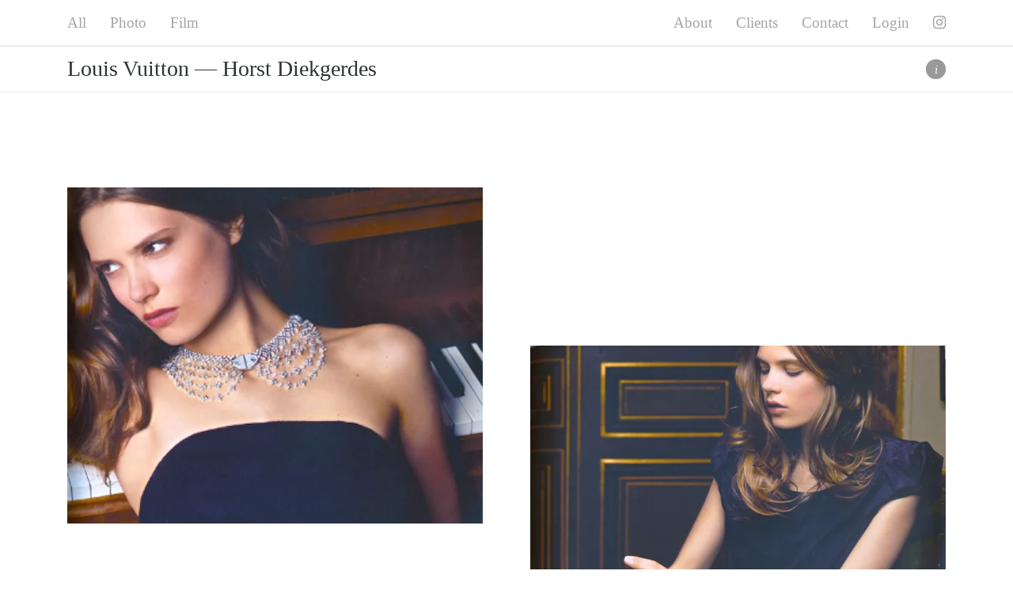

--- FILE ---
content_type: text/html; charset=utf-8
request_url: http://www.octopix.fr/works/louis-vuitton
body_size: 3487
content:
<!doctype html><html
lang="en"><head><meta
charset="utf-8"><meta
http-equiv="X-UA-Compatible" content="IE=edge,chrome=1"><meta
name="viewport" content="width=device-width, initial-scale=1"><title>Louis Vuitton - Paris Photo &amp; Film Production</title><meta
http-equiv="Content-Type" content="text/html; charset=utf-8" /><meta
name="referrer" content="no-referrer-when-downgrade" /><meta
name="robots" content="all" /><meta
name="description" content="English photo, film &amp; digital content production company based in Paris, working throughout Europe. Editorial, advertising, fashion, corporate full-service…" /><meta
name="generator" content="SEOmatic" /><link
rel="canonical" href="http://www.octopix.fr/works/louis-vuitton" /><link
rel="alternate" href="http://www.octopix.fr/works/louis-vuitton" hreflang="x-default" /><meta
name="geo.placename" content="Octopix" /><meta
name="dcterms.Identifier" content="http://www.octopix.fr/works/louis-vuitton" /><meta
name="dcterms.Format" content="text/html" /><meta
name="dcterms.Relation" content="Paris Photo &amp; Film Production" /><meta
name="dcterms.Language" content="en" /><meta
name="dcterms.Publisher" content="Paris Photo &amp; Film Production" /><meta
name="dcterms.Type" content="text/html" /><meta
name="dcterms.Coverage" content="http://www.octopix.fr/" /><meta
name="dcterms.Rights" content="Copyright &copy;2026 Octopix." /><meta
name="dcterms.Title" content="Louis Vuitton" /><meta
name="dcterms.Creator" content="Everything is Fun" /><meta
name="dcterms.Subject" content="" /><meta
name="dcterms.Contributor" content="Paris Photo &amp; Film Production" /><meta
name="dcterms.Date" content="2026-01-21" /><meta
name="dcterms.Description" content="English photo, film &amp; digital content production company based in Paris, working throughout Europe. Editorial, advertising, fashion, corporate full-service…" /><meta
property="og:type" content="website" /><meta
property="og:locale" content="en_US" /><meta
property="og:url" content="http://www.octopix.fr/works/louis-vuitton" /><meta
property="og:title" content="Executive photo and film production based in Paris working throughout Europe - Paris Photo &amp; Film Production" /><meta
property="og:description" content="English photo, film &amp; digital content production company based in Paris, working throughout Europe. Editorial, advertising, fashion, corporate full-service production." /><meta
property="og:image" content="http://www.octopix.fr/assets/seo/opengraph.png" /><meta
property="og:image:type" content="image/png" /><meta
property="og:image:width" content="3600" /><meta
property="og:image:height" content="1890" /><meta
property="og:site_name" content="Paris Photo &amp; Film Production" /><meta
property="og:see_also" content="https://www.instagram.com/octopixparis" /><link
type="text/plain" rel="author" href="/humans.txt" /> <script type="application/ld+json">{"@context":"http://schema.org","@type":"Corporation","name":"Octopix","url":"http://www.octopix.fr/2017","sameAs":["https://www.instagram.com/octopixparis"],"telephone":"+33140299300","email":"&#99;&#101;&#108;&#105;&#110;&#101;&#64;&#111;&#99;&#116;&#111;&#112;&#105;&#120;&#46;&#102;&#114;","address":{"@type":"PostalAddress","streetAddress":"5 cite Dupetit Thouars ","addressLocality":"Paris","postalCode":"75003","addressCountry":"Paris"},"location":{"@type":"Place","name":"Octopix","telephone":"+33140299300","url":"http://www.octopix.fr/2017","sameAs":["https://www.instagram.com/octopixparis"],"address":{"@type":"PostalAddress","streetAddress":"5 cite Dupetit Thouars ","addressLocality":"Paris","postalCode":"75003","addressCountry":"Paris"}}}</script> <script type="application/ld+json">{"@context":"http://schema.org","@type":"WebSite","name":"Paris Photo &amp; Film Production","description":"English photo, film &amp; digital content production company based in Paris, working throughout Europe. Editorial, advertising, fashion, corporate full-service production.","url":"http://www.octopix.fr","image":"http://www.octopix.fr/assets/seo/opengraph.png","sameAs":["https://www.instagram.com/octopixparis"],"copyrightHolder":{"@type":"Corporation","name":"Octopix","url":"http://www.octopix.fr/2017","sameAs":["https://www.instagram.com/octopixparis"],"telephone":"+33140299300","email":"&#99;&#101;&#108;&#105;&#110;&#101;&#64;&#111;&#99;&#116;&#111;&#112;&#105;&#120;&#46;&#102;&#114;","address":{"@type":"PostalAddress","streetAddress":"5 cite Dupetit Thouars ","addressLocality":"Paris","postalCode":"75003","addressCountry":"Paris"},"location":{"@type":"Place","name":"Octopix","telephone":"+33140299300","url":"http://www.octopix.fr/2017","sameAs":["https://www.instagram.com/octopixparis"],"address":{"@type":"PostalAddress","streetAddress":"5 cite Dupetit Thouars ","addressLocality":"Paris","postalCode":"75003","addressCountry":"Paris"}}},"author":{"@type":"Corporation","name":"Octopix","url":"http://www.octopix.fr/2017","sameAs":["https://www.instagram.com/octopixparis"],"telephone":"+33140299300","email":"&#99;&#101;&#108;&#105;&#110;&#101;&#64;&#111;&#99;&#116;&#111;&#112;&#105;&#120;&#46;&#102;&#114;","address":{"@type":"PostalAddress","streetAddress":"5 cite Dupetit Thouars ","addressLocality":"Paris","postalCode":"75003","addressCountry":"Paris"},"location":{"@type":"Place","name":"Octopix","telephone":"+33140299300","url":"http://www.octopix.fr/2017","sameAs":["https://www.instagram.com/octopixparis"],"address":{"@type":"PostalAddress","streetAddress":"5 cite Dupetit Thouars ","addressLocality":"Paris","postalCode":"75003","addressCountry":"Paris"}}},"creator":{"@type":"Organization","name":"Everything is Fun","alternateName":"cropmark.","description":"We’re a Digital Creative Studio full of innovative ideas and solutions to enable access to the web to our customers, as well as yours. The web is a complex platform of communication; we will help you to find the right words and to do it with fun.","url":"http://www.octopix.fr","image":{"@type":"ImageObject","url":"http://www.octopix.fr/assets/seo/everything_is_fun.png","height":"325","width":"540"},"telephone":"+3228522792","email":"&#104;&#101;&#108;&#108;&#111;&#64;&#101;&#118;&#101;&#114;&#121;&#116;&#104;&#105;&#110;&#103;&#105;&#115;&#102;&#117;&#110;&#46;&#101;&#117;","address":{"@type":"PostalAddress","streetAddress":"Chaussée de Boondael 61","addressLocality":"Ixelles","addressRegion":"Brussels-Capital Region","postalCode":"1050","addressCountry":"BE"},"logo":{"@type":"ImageObject","url":"http://www.octopix.fr/assets/seo/everything_is_fun.png","height":"325","width":"540"},"location":{"@type":"Place","name":"Everything is Fun","alternateName":"cropmark.","description":"We’re a Digital Creative Studio full of innovative ideas and solutions to enable access to the web to our customers, as well as yours. The web is a complex platform of communication; we will help you to find the right words and to do it with fun.","hasMap":"http://maps.google.com/maps?q=Everything+is+Fun%2C+Chauss%C3%A9e+de+Boondael+61%2C+Ixelles%2C+Brussels-Capital+Region+1050%2C+BE","telephone":"+3228522792","url":"http://www.octopix.fr","geo":{"@type":"GeoCoordinates","latitude":"50.8263694","longitude":"4.3753096"},"address":{"@type":"PostalAddress","streetAddress":"Chaussée de Boondael 61","addressLocality":"Ixelles","addressRegion":"Brussels-Capital Region","postalCode":"1050","addressCountry":"BE"}},"contactPoint":[{"@type":"ContactPoint","telephone":"+3228522792","contactType":"sales"},{"@type":"ContactPoint","telephone":"+352446161","contactType":"sales"}]}}</script> <script type="application/ld+json">{"@context":"http://schema.org","@type":"Place","name":"Octopix","telephone":"+33140299300","url":"http://www.octopix.fr/2017","sameAs":["https://www.instagram.com/octopixparis"],"address":{"@type":"PostalAddress","streetAddress":"5 cite Dupetit Thouars ","addressLocality":"Paris","postalCode":"75003","addressCountry":"Paris"}}</script> <script type="application/ld+json">{"@context":"http://schema.org","@type":"BreadcrumbList","itemListElement":[{"@type":"ListItem","position":"1","item":{"@id":"http://www.octopix.fr","name":"Homepage"}},{"@type":"ListItem","position":"2","item":{"@id":"http://www.octopix.fr/works/louis-vuitton","name":"Louis Vuitton"}}]}</script> <script>(function(i,s,o,g,r,a,m){i['GoogleAnalyticsObject']=r;i[r]=i[r]||function(){(i[r].q=i[r].q||[]).push(arguments)},i[r].l=1*new Date();a=s.createElement(o),m=s.getElementsByTagName(o)[0];a.async=1;a.src=g;m.parentNode.insertBefore(a,m)})(window,document,'script','//www.google-analytics.com/analytics.js','ga');ga('create','UA-91353508-1','auto');ga('send','pageview');</script> <link
rel="home" href="http://www.octopix.fr/"><link
href="https://fonts.googleapis.com/css?family=Roboto" rel="stylesheet"><link
rel="stylesheet" href="http://www.octopix.fr/resources/css/styles.css?v=371393289"><style>body,header,header nav ul.sub,.main-title.fixed,#zoom,#login-panel,#login-panel form input,body.private form input:not([type=submit]),ul.projects-list li a.download,#projects .bar,#projects .bar a.download{background-color:#fff}.main-title .links li a,#login-panel input[type=submit]{color:#fff}</style></head><body
class="works"><div
id="wrapper"><a
href="#" class="btn-menu-mobile open">
<span
class="sr-only">Menu</span>
</a><div
id="menu-mobile" class="anim-opacity anim-fast"><div
class="inner scrolling">
<a
href="#" class="btn-menu-mobile close"></a><ul><li>
<a
href="http://www.octopix.fr/" class="anim-all">
<span>Home</span>
</a></li><li>
<a
href="http://www.octopix.fr/about" class="anim-all">
<span>About</span>
</a></li><li>
<a
href="http://www.octopix.fr/clients" class="anim-all">
<span>Clients</span>
</a></li><li>
<a
href="http://www.octopix.fr/contact" class="anim-all">
<span>Contact</span>
</a></li><li>
<a
class="btn-login link-js anim-all">
<span>Login</span>
</a></li><li>
<a
href="https://www.instagram.com/octopixparis/" target="_blank" class="anim-all instagram">
<i
class="fa fa-instagram"><div
class="sr-only">Instagram</div>
</i>
</a></li></ul></div></div><header
class="fixed"><div
class="container"><nav><ul
class="left"><li
data-mode="all">
<a
href="http://www.octopix.fr/?filter=all" class="anim-all anim-fast">
<span>All</span>
</a></li><li
data-mode="photo">
<a
href="http://www.octopix.fr/?filter=photo" class="anim-all anim-fast">
<span>Photo</span>
</a></li><li
data-mode="film">
<a
href="http://www.octopix.fr/?filter=film" class="anim-all anim-fast">
<span>Film</span>
</a></li></ul><ul
class="right"><li>
<a
href="http://www.octopix.fr/about" class="anim-all anim-fast">
<span>About</span>
</a></li><li>
<a
href="http://www.octopix.fr/clients" class="anim-all anim-fast">
<span>Clients</span>
</a></li><li>
<a
href="http://www.octopix.fr/contact" class="anim-all anim-fast">
<span>Contact</span>
</a></li><li>
<a
class="btn-login link-js anim-all anim-fast">
<span>Login</span>
</a></li><li>
<a
href="https://www.instagram.com/octopixparis/" target="_blank" class="anim-all anim-fast instagram">
<i
class="fa fa-instagram"><div
class="sr-only">Instagram</div>
</i>
</a></li></ul></nav></div></header><div
id="content" class="main-content"><section
class="main-title hidden-xs"><div
class="container"><div
class="row"><div
class="col-md-9 col-sm-6"><h2>Louis Vuitton &mdash; Horst Diekgerdes</h2></div><div
class="col-md-3 col-sm-6 text-right"><ul
class="links"><li><a
href="#" class="goto-infos anim-all anim-fast">i</a></li></ul></div></div></div></section><section
class="main-title fixed anim-top anim-fast"><div
class="container"><div
class="row"><div
class="col-md-9 col-sm-6 col-xs-12"><h2>Louis Vuitton &mdash; Horst Diekgerdes</h2></div><div
class="col-md-3 col-sm-6 col-xs-12 text-right"><ul
class="links"><li>
<a
href="#" class="twitter anim-all anim-fast">
<i
class="fa fa-twitter">
<span
class="sr-only">Twitter</span>
</i>
</a></li><li>
<a
href="#" class="facebook anim-all anim-fast">
<i
class="fa fa-facebook">
<span
class="sr-only">Facebook</span>
</i>
</a></li><li>
<a
href="#" class="pinterest anim-all anim-fast">
<i
class="fa fa-pinterest-p">
<span
class="sr-only">Pinterest</span>
</i>
</a></li><li
class="sep">
<a
href="#" class="goto-infos anim-all anim-fast">i</a></li></ul></div></div></div></section><section
id="article"><div
class="container"><div
class="row"><div
class="article-item col-md-6  type-image">
<img
class="lazy" data-original="https://octopix-new.imgix.net/works/LV/lv-Horst-Diekgerdes16.jpg?auto=enhance%2Ccompress%2Cformat&amp;ixlib=php-1.1.0&amp;w=525" width="800" height="648" alt=""></div><div
class="article-item col-md-6  type-image"><div
class="spacer height2"></div>
<img
class="lazy" data-original="https://octopix-new.imgix.net/works/LV/lv-Horst-Diekgerdes15.jpg?auto=enhance%2Ccompress%2Cformat&amp;ixlib=php-1.1.0&amp;w=525" width="800" height="637" alt=""></div></div><div
class="row"><div
class="article-item col-md-6  type-image">
<img
class="lazy" data-original="https://octopix-new.imgix.net/works/LV/lv-Horst-Diekgerdes14.jpg?auto=enhance%2Ccompress%2Cformat&amp;ixlib=php-1.1.0&amp;w=525" width="800" height="657" alt=""></div><div
class="article-item col-md-6  type-image">
<img
class="lazy" data-original="https://octopix-new.imgix.net/works/LV/lv-Horst-Diekgerdes18.jpg?auto=enhance%2Ccompress%2Cformat&amp;ixlib=php-1.1.0&amp;w=525" width="800" height="660" alt=""></div></div><div
class="row"><div
class="article-item col-md-6  type-text"><p>Client: Louis Vuitton<br
/>Photographer: Horst Diekgerdes<br
/>Art buyer: Nejma Tazit<br
/>Stylist: Sissi Vian<br
/>Hair stylist: Sébastien Richard<br
/>Make up artist: Inge Grognard<br
/>Manicurist: Brenda Abrial</p></div></div></div></section><section
id="works-nav"><div
class="container">
<a
href="http://jbdyfmp.cluster028.hosting.ovh.net/works/american-vintage" class="prev anim-all anim-fast">Prev</a></li>
<a
href="#" class="goto-top anim-all anim-fast">Top</a><a
href="http://jbdyfmp.cluster028.hosting.ovh.net/works/uma" class="next anim-all anim-fast">Next</a></li></div></section></div></div><div
id="login-panel"><div
class="container"><div
class="row"><div
class="col-xs-12 text-center"><div><h3 class="text-aa">Client area login</h3><form
id="fLogPrivate" method="POST" class="text-center">
<input
type="text" name="login" value="" placeholder="Your password" class="text-center">
<input
type="submit" value="Connect" class="anim-all anim-fast"></form></div></div></div></div></div> <script>var urlbase='http://www.octopix.fr/',workFilter='';</script> <script src="http://jbdyfmp.cluster028.hosting.ovh.net/resources/js/vendors.js?v=2106973158"></script> <script src="http://jbdyfmp.cluster028.hosting.ovh.net/resources/js/scripts.js?v=471138953"></script> </body></html>

--- FILE ---
content_type: text/css
request_url: http://www.octopix.fr/resources/css/styles.css?v=371393289
body_size: 30665
content:
@charset "UTF-8";.flex{display:-webkit-box;display:-ms-flexbox;display:flex}.block{display:block}.inline{display:inline}.noscroll{overflow:hidden}.link-js{cursor:pointer}.text-aa{-webkit-font-smoothing:antialiased;font-smoothing:antialiased;text-rendering:optimizeLegibility}.cover{background-repeat:no-repeat;background-position:center center;background-size:cover}html{font-family:sans-serif;-ms-text-size-adjust:100%;-webkit-text-size-adjust:100%}body{margin:0}article,aside,details,figcaption,figure,footer,header,hgroup,main,menu,nav,section,summary{display:block}audio,canvas,progress,video{display:inline-block;vertical-align:baseline}audio:not([controls]){display:none;height:0}[hidden],template{display:none}a,body.contact #edito .edito p,body.default #edito .edito p{background-color:transparent}a:active,a:hover,body.contact #edito .edito p:active,body.contact #edito .edito p:hover,body.default #edito .edito p:active,body.default #edito .edito p:hover{outline:0}abbr[title]{border-bottom:1px dotted}b,strong{font-weight:700}dfn{font-style:italic}h1{font-size:2em;margin:.67em 0}mark{background:#ff0;color:#000}small{font-size:80%}sub,sup{font-size:75%;line-height:0;position:relative;vertical-align:baseline}sup{top:-.5em}sub{bottom:-.25em}img{border:0}svg:not(:root){overflow:hidden}figure{margin:1em 40px}hr{-webkit-box-sizing:content-box;box-sizing:content-box;height:0}pre{overflow:auto}code,kbd,pre,samp{font-family:monospace,monospace;font-size:1em}button,input,optgroup,select,textarea{color:inherit;font:inherit;margin:0}button{overflow:visible}button,select{text-transform:none}button,html input[type=button],input[type=reset],input[type=submit]{-webkit-appearance:button;cursor:pointer}button[disabled],html input[disabled]{cursor:default}button::-moz-focus-inner,input::-moz-focus-inner{border:0;padding:0}input{line-height:normal}input[type=checkbox],input[type=radio]{-webkit-box-sizing:border-box;box-sizing:border-box;padding:0}input[type=number]::-webkit-inner-spin-button,input[type=number]::-webkit-outer-spin-button{height:auto}input[type=search]{-webkit-appearance:textfield;-webkit-box-sizing:content-box;box-sizing:content-box}input[type=search]::-webkit-search-cancel-button,input[type=search]::-webkit-search-decoration{-webkit-appearance:none}fieldset{border:1px solid silver;margin:0 2px;padding:.35em .625em .75em}legend{border:0;padding:0}textarea{overflow:auto}optgroup{font-weight:700}table{border-collapse:collapse;border-spacing:0}td,th{padding:0}@media print{*,:after,:before{background:0 0!important;color:#000!important;-webkit-box-shadow:none!important;box-shadow:none!important;text-shadow:none!important}a,a:visited,body.contact #edito .edito p,body.contact #edito .edito p:visited,body.default #edito .edito p,body.default #edito .edito p:visited{text-decoration:underline}a[href]:after,body.contact #edito .edito p[href]:after,body.default #edito .edito p[href]:after{content:" (" attr(href) ")"}abbr[title]:after{content:" (" attr(title) ")"}a[href^="#"]:after,a[href^="javascript:"]:after,body.contact #edito .edito p[href^="#"]:after,body.contact #edito .edito p[href^="javascript:"]:after,body.default #edito .edito p[href^="#"]:after,body.default #edito .edito p[href^="javascript:"]:after{content:""}blockquote,pre{border:1px solid #999;page-break-inside:avoid}thead{display:table-header-group}img,tr{page-break-inside:avoid}img{max-width:100%!important}h2,h3,p{orphans:3;widows:3}h2,h3{page-break-after:avoid}.navbar{display:none}.btn>.caret,.dropup>.btn>.caret{border-top-color:#000!important}.label{border:1px solid #000}.table{border-collapse:collapse!important}.table td,.table th{background-color:#fff!important}.table-bordered td,.table-bordered th{border:1px solid #ddd!important}}*{-webkit-box-sizing:border-box;box-sizing:border-box}:after,:before{-webkit-box-sizing:border-box;box-sizing:border-box}html{font-size:10px;-webkit-tap-highlight-color:transparent}body{font-family:"Helvetica Neue",Helvetica,Arial,sans-serif;font-size:14px;line-height:1.42857;color:#333;background-color:#fff}button,input,select,textarea{font-family:inherit;font-size:inherit;line-height:inherit}a,body.contact #edito .edito p,body.default #edito .edito p{color:#337ab7;text-decoration:none}a:focus,a:hover,body.contact #edito .edito p:focus,body.contact #edito .edito p:hover,body.default #edito .edito p:focus,body.default #edito .edito p:hover{color:#23527c;text-decoration:underline}a:focus,body.contact #edito .edito p:focus,body.default #edito .edito p:focus{outline:5px auto -webkit-focus-ring-color;outline-offset:-2px}figure{margin:0}img{vertical-align:middle}.img-responsive{display:block;max-width:100%;height:auto}.img-rounded{border-radius:6px}.img-thumbnail{padding:4px;line-height:1.42857;background-color:#fff;border:1px solid #ddd;border-radius:4px;-webkit-transition:all .2s ease-in-out;-o-transition:all .2s ease-in-out;transition:all .2s ease-in-out;display:inline-block;max-width:100%;height:auto}.img-circle{border-radius:50%}hr{margin-top:20px;margin-bottom:20px;border:0;border-top:1px solid #eee}.sr-only{position:absolute;width:1px;height:1px;margin:-1px;padding:0;overflow:hidden;clip:rect(0,0,0,0);border:0}.sr-only-focusable:active,.sr-only-focusable:focus{position:static;width:auto;height:auto;margin:0;overflow:visible;clip:auto}[role=button]{cursor:pointer}.h1,.h2,.h3,.h4,.h5,.h6,h1,h2,h3,h4,h5,h6{font-family:inherit;font-weight:500;line-height:1.1;color:inherit}.h1 .small,.h1 small,.h2 .small,.h2 small,.h3 .small,.h3 small,.h4 .small,.h4 small,.h5 .small,.h5 small,.h6 .small,.h6 small,h1 .small,h1 small,h2 .small,h2 small,h3 .small,h3 small,h4 .small,h4 small,h5 .small,h5 small,h6 .small,h6 small{font-weight:400;line-height:1;color:#777}.h1,.h2,.h3,h1,h2,h3{margin-top:20px;margin-bottom:10px}.h1 .small,.h1 small,.h2 .small,.h2 small,.h3 .small,.h3 small,h1 .small,h1 small,h2 .small,h2 small,h3 .small,h3 small{font-size:65%}.h4,.h5,.h6,h4,h5,h6{margin-top:10px;margin-bottom:10px}.h4 .small,.h4 small,.h5 .small,.h5 small,.h6 .small,.h6 small,h4 .small,h4 small,h5 .small,h5 small,h6 .small,h6 small{font-size:75%}.h1,h1{font-size:36px}.h2,h2{font-size:30px}.h3,h3{font-size:24px}.h4,h4{font-size:18px}.h5,h5{font-size:14px}.h6,h6{font-size:12px}p{margin:0 0 10px}.lead{margin-bottom:20px;font-size:16px;font-weight:300;line-height:1.4}@media (min-width:768px){.lead{font-size:21px}}.small,small{font-size:85%}.mark,mark{background-color:#fcf8e3;padding:.2em}.text-left{text-align:left}.text-right{text-align:right}.text-center{text-align:center}.text-justify{text-align:justify}.text-nowrap{white-space:nowrap}.text-lowercase{text-transform:lowercase}.initialism,.text-uppercase{text-transform:uppercase}.text-capitalize{text-transform:capitalize}.text-muted{color:#777}.text-primary{color:#337ab7}a.text-primary:focus,a.text-primary:hover,body.contact #edito .edito p.text-primary:focus,body.contact #edito .edito p.text-primary:hover,body.default #edito .edito p.text-primary:focus,body.default #edito .edito p.text-primary:hover{color:#286090}.text-success{color:#3c763d}a.text-success:focus,a.text-success:hover,body.contact #edito .edito p.text-success:focus,body.contact #edito .edito p.text-success:hover,body.default #edito .edito p.text-success:focus,body.default #edito .edito p.text-success:hover{color:#2b542c}.text-info{color:#31708f}a.text-info:focus,a.text-info:hover,body.contact #edito .edito p.text-info:focus,body.contact #edito .edito p.text-info:hover,body.default #edito .edito p.text-info:focus,body.default #edito .edito p.text-info:hover{color:#245269}.text-warning{color:#8a6d3b}a.text-warning:focus,a.text-warning:hover,body.contact #edito .edito p.text-warning:focus,body.contact #edito .edito p.text-warning:hover,body.default #edito .edito p.text-warning:focus,body.default #edito .edito p.text-warning:hover{color:#66512c}.text-danger{color:#a94442}a.text-danger:focus,a.text-danger:hover,body.contact #edito .edito p.text-danger:focus,body.contact #edito .edito p.text-danger:hover,body.default #edito .edito p.text-danger:focus,body.default #edito .edito p.text-danger:hover{color:#843534}.bg-primary{color:#fff}.bg-primary{background-color:#337ab7}a.bg-primary:focus,a.bg-primary:hover,body.contact #edito .edito p.bg-primary:focus,body.contact #edito .edito p.bg-primary:hover,body.default #edito .edito p.bg-primary:focus,body.default #edito .edito p.bg-primary:hover{background-color:#286090}.bg-success{background-color:#dff0d8}a.bg-success:focus,a.bg-success:hover,body.contact #edito .edito p.bg-success:focus,body.contact #edito .edito p.bg-success:hover,body.default #edito .edito p.bg-success:focus,body.default #edito .edito p.bg-success:hover{background-color:#c1e2b3}.bg-info{background-color:#d9edf7}a.bg-info:focus,a.bg-info:hover,body.contact #edito .edito p.bg-info:focus,body.contact #edito .edito p.bg-info:hover,body.default #edito .edito p.bg-info:focus,body.default #edito .edito p.bg-info:hover{background-color:#afd9ee}.bg-warning{background-color:#fcf8e3}a.bg-warning:focus,a.bg-warning:hover,body.contact #edito .edito p.bg-warning:focus,body.contact #edito .edito p.bg-warning:hover,body.default #edito .edito p.bg-warning:focus,body.default #edito .edito p.bg-warning:hover{background-color:#f7ecb5}.bg-danger{background-color:#f2dede}a.bg-danger:focus,a.bg-danger:hover,body.contact #edito .edito p.bg-danger:focus,body.contact #edito .edito p.bg-danger:hover,body.default #edito .edito p.bg-danger:focus,body.default #edito .edito p.bg-danger:hover{background-color:#e4b9b9}.page-header{padding-bottom:9px;margin:40px 0 20px;border-bottom:1px solid #eee}ol,ul{margin-top:0;margin-bottom:10px}ol ol,ol ul,ul ol,ul ul{margin-bottom:0}.list-unstyled{padding-left:0;list-style:none}.list-inline{padding-left:0;list-style:none;margin-left:-5px}.list-inline>li{display:inline-block;padding-left:5px;padding-right:5px}dl{margin-top:0;margin-bottom:20px}dd,dt{line-height:1.42857}dt{font-weight:700}dd{margin-left:0}.dl-horizontal dd:after,.dl-horizontal dd:before{content:" ";display:table}.dl-horizontal dd:after{clear:both}@media (min-width:768px){.dl-horizontal dt{float:left;width:160px;clear:left;text-align:right;overflow:hidden;-o-text-overflow:ellipsis;text-overflow:ellipsis;white-space:nowrap}.dl-horizontal dd{margin-left:180px}}abbr[data-original-title],abbr[title]{cursor:help;border-bottom:1px dotted #777}.initialism{font-size:90%}blockquote{padding:10px 20px;margin:0 0 20px;font-size:17.5px;border-left:5px solid #eee}blockquote ol:last-child,blockquote p:last-child,blockquote ul:last-child{margin-bottom:0}blockquote .small,blockquote footer,blockquote small{display:block;font-size:80%;line-height:1.42857;color:#777}blockquote .small:before,blockquote footer:before,blockquote small:before{content:'\2014 \00A0'}.blockquote-reverse,blockquote.pull-right{padding-right:15px;padding-left:0;border-right:5px solid #eee;border-left:0;text-align:right}.blockquote-reverse .small:before,.blockquote-reverse footer:before,.blockquote-reverse small:before,blockquote.pull-right .small:before,blockquote.pull-right footer:before,blockquote.pull-right small:before{content:''}.blockquote-reverse .small:after,.blockquote-reverse footer:after,.blockquote-reverse small:after,blockquote.pull-right .small:after,blockquote.pull-right footer:after,blockquote.pull-right small:after{content:'\00A0 \2014'}address{margin-bottom:20px;font-style:normal;line-height:1.42857}code,kbd,pre,samp{font-family:Menlo,Monaco,Consolas,"Courier New",monospace}code{padding:2px 4px;font-size:90%;color:#c7254e;background-color:#f9f2f4;border-radius:4px}kbd{padding:2px 4px;font-size:90%;color:#fff;background-color:#333;border-radius:3px;-webkit-box-shadow:inset 0 -1px 0 rgba(0,0,0,.25);box-shadow:inset 0 -1px 0 rgba(0,0,0,.25)}kbd kbd{padding:0;font-size:100%;font-weight:700;-webkit-box-shadow:none;box-shadow:none}pre{display:block;padding:9.5px;margin:0 0 10px;font-size:13px;line-height:1.42857;word-break:break-all;word-wrap:break-word;color:#333;background-color:#f5f5f5;border:1px solid #ccc;border-radius:4px}pre code{padding:0;font-size:inherit;color:inherit;white-space:pre-wrap;background-color:transparent;border-radius:0}.pre-scrollable{max-height:340px;overflow-y:scroll}.container{margin-right:auto;margin-left:auto;padding-left:15px;padding-right:15px}.container:after,.container:before{content:" ";display:table}.container:after{clear:both}@media (min-width:768px){.container{width:750px}}@media (min-width:992px){.container{width:970px}}@media (min-width:1200px){.container{width:1170px}}.container-fluid{margin-right:auto;margin-left:auto;padding-left:15px;padding-right:15px}.container-fluid:after,.container-fluid:before{content:" ";display:table}.container-fluid:after{clear:both}.row{margin-left:-15px;margin-right:-15px}.row:after,.row:before{content:" ";display:table}.row:after{clear:both}.col-lg-1,.col-lg-10,.col-lg-11,.col-lg-12,.col-lg-2,.col-lg-3,.col-lg-4,.col-lg-5,.col-lg-6,.col-lg-7,.col-lg-8,.col-lg-9,.col-md-1,.col-md-10,.col-md-11,.col-md-12,.col-md-2,.col-md-3,.col-md-4,.col-md-5,.col-md-6,.col-md-7,.col-md-8,.col-md-9,.col-sm-1,.col-sm-10,.col-sm-11,.col-sm-12,.col-sm-2,.col-sm-3,.col-sm-4,.col-sm-5,.col-sm-6,.col-sm-7,.col-sm-8,.col-sm-9,.col-xs-1,.col-xs-10,.col-xs-11,.col-xs-12,.col-xs-2,.col-xs-3,.col-xs-4,.col-xs-5,.col-xs-6,.col-xs-7,.col-xs-8,.col-xs-9{position:relative;min-height:1px;padding-left:15px;padding-right:15px}.col-xs-1,.col-xs-10,.col-xs-11,.col-xs-12,.col-xs-2,.col-xs-3,.col-xs-4,.col-xs-5,.col-xs-6,.col-xs-7,.col-xs-8,.col-xs-9{float:left}.col-xs-1{width:8.33333%}.col-xs-2{width:16.66667%}.col-xs-3{width:25%}.col-xs-4{width:33.33333%}.col-xs-5{width:41.66667%}.col-xs-6{width:50%}.col-xs-7{width:58.33333%}.col-xs-8{width:66.66667%}.col-xs-9{width:75%}.col-xs-10{width:83.33333%}.col-xs-11{width:91.66667%}.col-xs-12{width:100%}.col-xs-pull-0{right:auto}.col-xs-pull-1{right:8.33333%}.col-xs-pull-2{right:16.66667%}.col-xs-pull-3{right:25%}.col-xs-pull-4{right:33.33333%}.col-xs-pull-5{right:41.66667%}.col-xs-pull-6{right:50%}.col-xs-pull-7{right:58.33333%}.col-xs-pull-8{right:66.66667%}.col-xs-pull-9{right:75%}.col-xs-pull-10{right:83.33333%}.col-xs-pull-11{right:91.66667%}.col-xs-pull-12{right:100%}.col-xs-push-0{left:auto}.col-xs-push-1{left:8.33333%}.col-xs-push-2{left:16.66667%}.col-xs-push-3{left:25%}.col-xs-push-4{left:33.33333%}.col-xs-push-5{left:41.66667%}.col-xs-push-6{left:50%}.col-xs-push-7{left:58.33333%}.col-xs-push-8{left:66.66667%}.col-xs-push-9{left:75%}.col-xs-push-10{left:83.33333%}.col-xs-push-11{left:91.66667%}.col-xs-push-12{left:100%}.col-xs-offset-0{margin-left:0}.col-xs-offset-1{margin-left:8.33333%}.col-xs-offset-2{margin-left:16.66667%}.col-xs-offset-3{margin-left:25%}.col-xs-offset-4{margin-left:33.33333%}.col-xs-offset-5{margin-left:41.66667%}.col-xs-offset-6{margin-left:50%}.col-xs-offset-7{margin-left:58.33333%}.col-xs-offset-8{margin-left:66.66667%}.col-xs-offset-9{margin-left:75%}.col-xs-offset-10{margin-left:83.33333%}.col-xs-offset-11{margin-left:91.66667%}.col-xs-offset-12{margin-left:100%}@media (min-width:768px){.col-sm-1,.col-sm-10,.col-sm-11,.col-sm-12,.col-sm-2,.col-sm-3,.col-sm-4,.col-sm-5,.col-sm-6,.col-sm-7,.col-sm-8,.col-sm-9{float:left}.col-sm-1{width:8.33333%}.col-sm-2{width:16.66667%}.col-sm-3{width:25%}.col-sm-4{width:33.33333%}.col-sm-5{width:41.66667%}.col-sm-6{width:50%}.col-sm-7{width:58.33333%}.col-sm-8{width:66.66667%}.col-sm-9{width:75%}.col-sm-10{width:83.33333%}.col-sm-11{width:91.66667%}.col-sm-12{width:100%}.col-sm-pull-0{right:auto}.col-sm-pull-1{right:8.33333%}.col-sm-pull-2{right:16.66667%}.col-sm-pull-3{right:25%}.col-sm-pull-4{right:33.33333%}.col-sm-pull-5{right:41.66667%}.col-sm-pull-6{right:50%}.col-sm-pull-7{right:58.33333%}.col-sm-pull-8{right:66.66667%}.col-sm-pull-9{right:75%}.col-sm-pull-10{right:83.33333%}.col-sm-pull-11{right:91.66667%}.col-sm-pull-12{right:100%}.col-sm-push-0{left:auto}.col-sm-push-1{left:8.33333%}.col-sm-push-2{left:16.66667%}.col-sm-push-3{left:25%}.col-sm-push-4{left:33.33333%}.col-sm-push-5{left:41.66667%}.col-sm-push-6{left:50%}.col-sm-push-7{left:58.33333%}.col-sm-push-8{left:66.66667%}.col-sm-push-9{left:75%}.col-sm-push-10{left:83.33333%}.col-sm-push-11{left:91.66667%}.col-sm-push-12{left:100%}.col-sm-offset-0{margin-left:0}.col-sm-offset-1{margin-left:8.33333%}.col-sm-offset-2{margin-left:16.66667%}.col-sm-offset-3{margin-left:25%}.col-sm-offset-4{margin-left:33.33333%}.col-sm-offset-5{margin-left:41.66667%}.col-sm-offset-6{margin-left:50%}.col-sm-offset-7{margin-left:58.33333%}.col-sm-offset-8{margin-left:66.66667%}.col-sm-offset-9{margin-left:75%}.col-sm-offset-10{margin-left:83.33333%}.col-sm-offset-11{margin-left:91.66667%}.col-sm-offset-12{margin-left:100%}}@media (min-width:992px){.col-md-1,.col-md-10,.col-md-11,.col-md-12,.col-md-2,.col-md-3,.col-md-4,.col-md-5,.col-md-6,.col-md-7,.col-md-8,.col-md-9{float:left}.col-md-1{width:8.33333%}.col-md-2{width:16.66667%}.col-md-3{width:25%}.col-md-4{width:33.33333%}.col-md-5{width:41.66667%}.col-md-6{width:50%}.col-md-7{width:58.33333%}.col-md-8{width:66.66667%}.col-md-9{width:75%}.col-md-10{width:83.33333%}.col-md-11{width:91.66667%}.col-md-12{width:100%}.col-md-pull-0{right:auto}.col-md-pull-1{right:8.33333%}.col-md-pull-2{right:16.66667%}.col-md-pull-3{right:25%}.col-md-pull-4{right:33.33333%}.col-md-pull-5{right:41.66667%}.col-md-pull-6{right:50%}.col-md-pull-7{right:58.33333%}.col-md-pull-8{right:66.66667%}.col-md-pull-9{right:75%}.col-md-pull-10{right:83.33333%}.col-md-pull-11{right:91.66667%}.col-md-pull-12{right:100%}.col-md-push-0{left:auto}.col-md-push-1{left:8.33333%}.col-md-push-2{left:16.66667%}.col-md-push-3{left:25%}.col-md-push-4{left:33.33333%}.col-md-push-5{left:41.66667%}.col-md-push-6{left:50%}.col-md-push-7{left:58.33333%}.col-md-push-8{left:66.66667%}.col-md-push-9{left:75%}.col-md-push-10{left:83.33333%}.col-md-push-11{left:91.66667%}.col-md-push-12{left:100%}.col-md-offset-0{margin-left:0}.col-md-offset-1{margin-left:8.33333%}.col-md-offset-2{margin-left:16.66667%}.col-md-offset-3{margin-left:25%}.col-md-offset-4{margin-left:33.33333%}.col-md-offset-5{margin-left:41.66667%}.col-md-offset-6{margin-left:50%}.col-md-offset-7{margin-left:58.33333%}.col-md-offset-8{margin-left:66.66667%}.col-md-offset-9{margin-left:75%}.col-md-offset-10{margin-left:83.33333%}.col-md-offset-11{margin-left:91.66667%}.col-md-offset-12{margin-left:100%}}@media (min-width:1200px){.col-lg-1,.col-lg-10,.col-lg-11,.col-lg-12,.col-lg-2,.col-lg-3,.col-lg-4,.col-lg-5,.col-lg-6,.col-lg-7,.col-lg-8,.col-lg-9{float:left}.col-lg-1{width:8.33333%}.col-lg-2{width:16.66667%}.col-lg-3{width:25%}.col-lg-4{width:33.33333%}.col-lg-5{width:41.66667%}.col-lg-6{width:50%}.col-lg-7{width:58.33333%}.col-lg-8{width:66.66667%}.col-lg-9{width:75%}.col-lg-10{width:83.33333%}.col-lg-11{width:91.66667%}.col-lg-12{width:100%}.col-lg-pull-0{right:auto}.col-lg-pull-1{right:8.33333%}.col-lg-pull-2{right:16.66667%}.col-lg-pull-3{right:25%}.col-lg-pull-4{right:33.33333%}.col-lg-pull-5{right:41.66667%}.col-lg-pull-6{right:50%}.col-lg-pull-7{right:58.33333%}.col-lg-pull-8{right:66.66667%}.col-lg-pull-9{right:75%}.col-lg-pull-10{right:83.33333%}.col-lg-pull-11{right:91.66667%}.col-lg-pull-12{right:100%}.col-lg-push-0{left:auto}.col-lg-push-1{left:8.33333%}.col-lg-push-2{left:16.66667%}.col-lg-push-3{left:25%}.col-lg-push-4{left:33.33333%}.col-lg-push-5{left:41.66667%}.col-lg-push-6{left:50%}.col-lg-push-7{left:58.33333%}.col-lg-push-8{left:66.66667%}.col-lg-push-9{left:75%}.col-lg-push-10{left:83.33333%}.col-lg-push-11{left:91.66667%}.col-lg-push-12{left:100%}.col-lg-offset-0{margin-left:0}.col-lg-offset-1{margin-left:8.33333%}.col-lg-offset-2{margin-left:16.66667%}.col-lg-offset-3{margin-left:25%}.col-lg-offset-4{margin-left:33.33333%}.col-lg-offset-5{margin-left:41.66667%}.col-lg-offset-6{margin-left:50%}.col-lg-offset-7{margin-left:58.33333%}.col-lg-offset-8{margin-left:66.66667%}.col-lg-offset-9{margin-left:75%}.col-lg-offset-10{margin-left:83.33333%}.col-lg-offset-11{margin-left:91.66667%}.col-lg-offset-12{margin-left:100%}}fieldset{padding:0;margin:0;border:0;min-width:0}legend{display:block;width:100%;padding:0;margin-bottom:20px;font-size:21px;line-height:inherit;color:#333;border:0;border-bottom:1px solid #e5e5e5}label{display:inline-block;max-width:100%;margin-bottom:5px;font-weight:700}input[type=search]{-webkit-box-sizing:border-box;box-sizing:border-box}input[type=checkbox],input[type=radio]{margin:4px 0 0;line-height:normal}input[type=file]{display:block}input[type=range]{display:block;width:100%}select[multiple],select[size]{height:auto}input[type=checkbox]:focus,input[type=file]:focus,input[type=radio]:focus{outline:5px auto -webkit-focus-ring-color;outline-offset:-2px}output{display:block;padding-top:7px;font-size:14px;line-height:1.42857;color:#555}.form-control{display:block;width:100%;height:34px;padding:6px 12px;font-size:14px;line-height:1.42857;color:#555;background-color:#fff;background-image:none;border:1px solid #ccc;border-radius:4px;-webkit-box-shadow:inset 0 1px 1px rgba(0,0,0,.075);box-shadow:inset 0 1px 1px rgba(0,0,0,.075);-webkit-transition:border-color ease-in-out .15s,box-shadow ease-in-out .15s;-o-transition:border-color ease-in-out .15s,box-shadow ease-in-out .15s;-webkit-transition:border-color ease-in-out .15s,-webkit-box-shadow ease-in-out .15s;transition:border-color ease-in-out .15s,-webkit-box-shadow ease-in-out .15s;transition:border-color ease-in-out .15s,box-shadow ease-in-out .15s;transition:border-color ease-in-out .15s,box-shadow ease-in-out .15s,-webkit-box-shadow ease-in-out .15s}.form-control:focus{border-color:#66afe9;outline:0;-webkit-box-shadow:inset 0 1px 1px rgba(0,0,0,.075),0 0 8px rgba(102,175,233,.6);box-shadow:inset 0 1px 1px rgba(0,0,0,.075),0 0 8px rgba(102,175,233,.6)}.form-control::-moz-placeholder{color:#999;opacity:1}.form-control:-ms-input-placeholder{color:#999}.form-control::-webkit-input-placeholder{color:#999}.form-control::-ms-expand{border:0;background-color:transparent}.form-control[disabled],.form-control[readonly],fieldset[disabled] .form-control{background-color:#eee;opacity:1}.form-control[disabled],fieldset[disabled] .form-control{cursor:not-allowed}textarea.form-control{height:auto}input[type=search]{-webkit-appearance:none}@media screen and (-webkit-min-device-pixel-ratio:0){input[type=date].form-control,input[type=datetime-local].form-control,input[type=month].form-control,input[type=time].form-control{line-height:34px}.input-group-sm input[type=date],.input-group-sm input[type=datetime-local],.input-group-sm input[type=month],.input-group-sm input[type=time],.input-group-sm>.input-group-btn>input.btn[type=date],.input-group-sm>.input-group-btn>input.btn[type=datetime-local],.input-group-sm>.input-group-btn>input.btn[type=month],.input-group-sm>.input-group-btn>input.btn[type=time],.input-group-sm>input.form-control[type=date],.input-group-sm>input.form-control[type=datetime-local],.input-group-sm>input.form-control[type=month],.input-group-sm>input.form-control[type=time],.input-group-sm>input.input-group-addon[type=date],.input-group-sm>input.input-group-addon[type=datetime-local],.input-group-sm>input.input-group-addon[type=month],.input-group-sm>input.input-group-addon[type=time],input[type=date].input-sm,input[type=datetime-local].input-sm,input[type=month].input-sm,input[type=time].input-sm{line-height:30px}.input-group-lg input[type=date],.input-group-lg input[type=datetime-local],.input-group-lg input[type=month],.input-group-lg input[type=time],.input-group-lg>.input-group-btn>input.btn[type=date],.input-group-lg>.input-group-btn>input.btn[type=datetime-local],.input-group-lg>.input-group-btn>input.btn[type=month],.input-group-lg>.input-group-btn>input.btn[type=time],.input-group-lg>input.form-control[type=date],.input-group-lg>input.form-control[type=datetime-local],.input-group-lg>input.form-control[type=month],.input-group-lg>input.form-control[type=time],.input-group-lg>input.input-group-addon[type=date],.input-group-lg>input.input-group-addon[type=datetime-local],.input-group-lg>input.input-group-addon[type=month],.input-group-lg>input.input-group-addon[type=time],input[type=date].input-lg,input[type=datetime-local].input-lg,input[type=month].input-lg,input[type=time].input-lg{line-height:46px}}.form-group{margin-bottom:15px}.checkbox,.radio{position:relative;display:block;margin-top:10px;margin-bottom:10px}.checkbox label,.radio label{min-height:20px;padding-left:20px;margin-bottom:0;font-weight:400;cursor:pointer}.checkbox input[type=checkbox],.checkbox-inline input[type=checkbox],.radio input[type=radio],.radio-inline input[type=radio]{position:absolute;margin-left:-20px}.checkbox+.checkbox,.radio+.radio{margin-top:-5px}.checkbox-inline,.radio-inline{position:relative;display:inline-block;padding-left:20px;margin-bottom:0;vertical-align:middle;font-weight:400;cursor:pointer}.checkbox-inline+.checkbox-inline,.radio-inline+.radio-inline{margin-top:0;margin-left:10px}fieldset[disabled] input[type=checkbox],fieldset[disabled] input[type=radio],input[type=checkbox].disabled,input[type=checkbox][disabled],input[type=radio].disabled,input[type=radio][disabled]{cursor:not-allowed}.checkbox-inline.disabled,.radio-inline.disabled,fieldset[disabled] .checkbox-inline,fieldset[disabled] .radio-inline{cursor:not-allowed}.checkbox.disabled label,.radio.disabled label,fieldset[disabled] .checkbox label,fieldset[disabled] .radio label{cursor:not-allowed}.form-control-static{padding-top:7px;padding-bottom:7px;margin-bottom:0;min-height:34px}.form-control-static.input-lg,.form-control-static.input-sm,.input-group-lg>.form-control-static.form-control,.input-group-lg>.form-control-static.input-group-addon,.input-group-lg>.input-group-btn>.form-control-static.btn,.input-group-sm>.form-control-static.form-control,.input-group-sm>.form-control-static.input-group-addon,.input-group-sm>.input-group-btn>.form-control-static.btn{padding-left:0;padding-right:0}.input-group-sm>.form-control,.input-group-sm>.input-group-addon,.input-group-sm>.input-group-btn>.btn,.input-sm{height:30px;padding:5px 10px;font-size:12px;line-height:1.5;border-radius:3px}.input-group-sm>.input-group-btn>select.btn,.input-group-sm>select.form-control,.input-group-sm>select.input-group-addon,select.input-sm{height:30px;line-height:30px}.input-group-sm>.input-group-btn>select.btn[multiple],.input-group-sm>.input-group-btn>textarea.btn,.input-group-sm>select.form-control[multiple],.input-group-sm>select.input-group-addon[multiple],.input-group-sm>textarea.form-control,.input-group-sm>textarea.input-group-addon,select[multiple].input-sm,textarea.input-sm{height:auto}.form-group-sm .form-control{height:30px;padding:5px 10px;font-size:12px;line-height:1.5;border-radius:3px}.form-group-sm select.form-control{height:30px;line-height:30px}.form-group-sm select[multiple].form-control,.form-group-sm textarea.form-control{height:auto}.form-group-sm .form-control-static{height:30px;min-height:32px;padding:6px 10px;font-size:12px;line-height:1.5}.input-group-lg>.form-control,.input-group-lg>.input-group-addon,.input-group-lg>.input-group-btn>.btn,.input-lg{height:46px;padding:10px 16px;font-size:18px;line-height:1.33333;border-radius:6px}.input-group-lg>.input-group-btn>select.btn,.input-group-lg>select.form-control,.input-group-lg>select.input-group-addon,select.input-lg{height:46px;line-height:46px}.input-group-lg>.input-group-btn>select.btn[multiple],.input-group-lg>.input-group-btn>textarea.btn,.input-group-lg>select.form-control[multiple],.input-group-lg>select.input-group-addon[multiple],.input-group-lg>textarea.form-control,.input-group-lg>textarea.input-group-addon,select[multiple].input-lg,textarea.input-lg{height:auto}.form-group-lg .form-control{height:46px;padding:10px 16px;font-size:18px;line-height:1.33333;border-radius:6px}.form-group-lg select.form-control{height:46px;line-height:46px}.form-group-lg select[multiple].form-control,.form-group-lg textarea.form-control{height:auto}.form-group-lg .form-control-static{height:46px;min-height:38px;padding:11px 16px;font-size:18px;line-height:1.33333}.has-feedback{position:relative}.has-feedback .form-control{padding-right:42.5px}.form-control-feedback{position:absolute;top:0;right:0;z-index:2;display:block;width:34px;height:34px;line-height:34px;text-align:center;pointer-events:none}.form-group-lg .form-control+.form-control-feedback,.input-group-lg+.form-control-feedback,.input-group-lg>.form-control+.form-control-feedback,.input-group-lg>.input-group-addon+.form-control-feedback,.input-group-lg>.input-group-btn>.btn+.form-control-feedback,.input-lg+.form-control-feedback{width:46px;height:46px;line-height:46px}.form-group-sm .form-control+.form-control-feedback,.input-group-sm+.form-control-feedback,.input-group-sm>.form-control+.form-control-feedback,.input-group-sm>.input-group-addon+.form-control-feedback,.input-group-sm>.input-group-btn>.btn+.form-control-feedback,.input-sm+.form-control-feedback{width:30px;height:30px;line-height:30px}.has-success .checkbox,.has-success .checkbox-inline,.has-success .control-label,.has-success .help-block,.has-success .radio,.has-success .radio-inline,.has-success.checkbox label,.has-success.checkbox-inline label,.has-success.radio label,.has-success.radio-inline label{color:#3c763d}.has-success .form-control{border-color:#3c763d;-webkit-box-shadow:inset 0 1px 1px rgba(0,0,0,.075);box-shadow:inset 0 1px 1px rgba(0,0,0,.075)}.has-success .form-control:focus{border-color:#2b542c;-webkit-box-shadow:inset 0 1px 1px rgba(0,0,0,.075),0 0 6px #67b168;box-shadow:inset 0 1px 1px rgba(0,0,0,.075),0 0 6px #67b168}.has-success .input-group-addon{color:#3c763d;border-color:#3c763d;background-color:#dff0d8}.has-success .form-control-feedback{color:#3c763d}.has-warning .checkbox,.has-warning .checkbox-inline,.has-warning .control-label,.has-warning .help-block,.has-warning .radio,.has-warning .radio-inline,.has-warning.checkbox label,.has-warning.checkbox-inline label,.has-warning.radio label,.has-warning.radio-inline label{color:#8a6d3b}.has-warning .form-control{border-color:#8a6d3b;-webkit-box-shadow:inset 0 1px 1px rgba(0,0,0,.075);box-shadow:inset 0 1px 1px rgba(0,0,0,.075)}.has-warning .form-control:focus{border-color:#66512c;-webkit-box-shadow:inset 0 1px 1px rgba(0,0,0,.075),0 0 6px #c0a16b;box-shadow:inset 0 1px 1px rgba(0,0,0,.075),0 0 6px #c0a16b}.has-warning .input-group-addon{color:#8a6d3b;border-color:#8a6d3b;background-color:#fcf8e3}.has-warning .form-control-feedback{color:#8a6d3b}.has-error .checkbox,.has-error .checkbox-inline,.has-error .control-label,.has-error .help-block,.has-error .radio,.has-error .radio-inline,.has-error.checkbox label,.has-error.checkbox-inline label,.has-error.radio label,.has-error.radio-inline label{color:#a94442}.has-error .form-control{border-color:#a94442;-webkit-box-shadow:inset 0 1px 1px rgba(0,0,0,.075);box-shadow:inset 0 1px 1px rgba(0,0,0,.075)}.has-error .form-control:focus{border-color:#843534;-webkit-box-shadow:inset 0 1px 1px rgba(0,0,0,.075),0 0 6px #ce8483;box-shadow:inset 0 1px 1px rgba(0,0,0,.075),0 0 6px #ce8483}.has-error .input-group-addon{color:#a94442;border-color:#a94442;background-color:#f2dede}.has-error .form-control-feedback{color:#a94442}.has-feedback label~.form-control-feedback{top:25px}.has-feedback label.sr-only~.form-control-feedback{top:0}.help-block{display:block;margin-top:5px;margin-bottom:10px;color:#737373}@media (min-width:768px){.form-inline .form-group{display:inline-block;margin-bottom:0;vertical-align:middle}.form-inline .form-control{display:inline-block;width:auto;vertical-align:middle}.form-inline .form-control-static{display:inline-block}.form-inline .input-group{display:inline-table;vertical-align:middle}.form-inline .input-group .form-control,.form-inline .input-group .input-group-addon,.form-inline .input-group .input-group-btn{width:auto}.form-inline .input-group>.form-control{width:100%}.form-inline .control-label{margin-bottom:0;vertical-align:middle}.form-inline .checkbox,.form-inline .radio{display:inline-block;margin-top:0;margin-bottom:0;vertical-align:middle}.form-inline .checkbox label,.form-inline .radio label{padding-left:0}.form-inline .checkbox input[type=checkbox],.form-inline .radio input[type=radio]{position:relative;margin-left:0}.form-inline .has-feedback .form-control-feedback{top:0}}.form-horizontal .checkbox,.form-horizontal .checkbox-inline,.form-horizontal .radio,.form-horizontal .radio-inline{margin-top:0;margin-bottom:0;padding-top:7px}.form-horizontal .checkbox,.form-horizontal .radio{min-height:27px}.form-horizontal .form-group{margin-left:-15px;margin-right:-15px}.form-horizontal .form-group:after,.form-horizontal .form-group:before{content:" ";display:table}.form-horizontal .form-group:after{clear:both}@media (min-width:768px){.form-horizontal .control-label{text-align:right;margin-bottom:0;padding-top:7px}}.form-horizontal .has-feedback .form-control-feedback{right:15px}@media (min-width:768px){.form-horizontal .form-group-lg .control-label{padding-top:11px;font-size:18px}}@media (min-width:768px){.form-horizontal .form-group-sm .control-label{padding-top:6px;font-size:12px}}.btn{display:inline-block;margin-bottom:0;font-weight:400;text-align:center;vertical-align:middle;-ms-touch-action:manipulation;touch-action:manipulation;cursor:pointer;background-image:none;border:1px solid transparent;white-space:nowrap;padding:6px 12px;font-size:14px;line-height:1.42857;border-radius:4px;-webkit-user-select:none;-moz-user-select:none;-ms-user-select:none;user-select:none}.btn.active.focus,.btn.active:focus,.btn.focus,.btn:active.focus,.btn:active:focus,.btn:focus{outline:5px auto -webkit-focus-ring-color;outline-offset:-2px}.btn.focus,.btn:focus,.btn:hover{color:#333;text-decoration:none}.btn.active,.btn:active{outline:0;background-image:none;-webkit-box-shadow:inset 0 3px 5px rgba(0,0,0,.125);box-shadow:inset 0 3px 5px rgba(0,0,0,.125)}.btn.disabled,.btn[disabled],fieldset[disabled] .btn{cursor:not-allowed;opacity:.65;-webkit-box-shadow:none;box-shadow:none}a.btn.disabled,body.contact #edito .edito fieldset[disabled] p.btn,body.contact #edito .edito p.btn.disabled,body.default #edito .edito fieldset[disabled] p.btn,body.default #edito .edito p.btn.disabled,fieldset[disabled] a.btn,fieldset[disabled] body.contact #edito .edito p.btn,fieldset[disabled] body.default #edito .edito p.btn{pointer-events:none}.btn-default{color:#333;background-color:#fff;border-color:#ccc}.btn-default.focus,.btn-default:focus{color:#333;background-color:#e6e6e6;border-color:#8c8c8c}.btn-default:hover{color:#333;background-color:#e6e6e6;border-color:#adadad}.btn-default.active,.btn-default:active,.open>.btn-default.dropdown-toggle{color:#333;background-color:#e6e6e6;border-color:#adadad}.btn-default.active.focus,.btn-default.active:focus,.btn-default.active:hover,.btn-default:active.focus,.btn-default:active:focus,.btn-default:active:hover,.open>.btn-default.dropdown-toggle.focus,.open>.btn-default.dropdown-toggle:focus,.open>.btn-default.dropdown-toggle:hover{color:#333;background-color:#d4d4d4;border-color:#8c8c8c}.btn-default.active,.btn-default:active,.open>.btn-default.dropdown-toggle{background-image:none}.btn-default.disabled.focus,.btn-default.disabled:focus,.btn-default.disabled:hover,.btn-default[disabled].focus,.btn-default[disabled]:focus,.btn-default[disabled]:hover,fieldset[disabled] .btn-default.focus,fieldset[disabled] .btn-default:focus,fieldset[disabled] .btn-default:hover{background-color:#fff;border-color:#ccc}.btn-default .badge{color:#fff;background-color:#333}.btn-primary{color:#fff;background-color:#337ab7;border-color:#2e6da4}.btn-primary.focus,.btn-primary:focus{color:#fff;background-color:#286090;border-color:#122b40}.btn-primary:hover{color:#fff;background-color:#286090;border-color:#204d74}.btn-primary.active,.btn-primary:active,.open>.btn-primary.dropdown-toggle{color:#fff;background-color:#286090;border-color:#204d74}.btn-primary.active.focus,.btn-primary.active:focus,.btn-primary.active:hover,.btn-primary:active.focus,.btn-primary:active:focus,.btn-primary:active:hover,.open>.btn-primary.dropdown-toggle.focus,.open>.btn-primary.dropdown-toggle:focus,.open>.btn-primary.dropdown-toggle:hover{color:#fff;background-color:#204d74;border-color:#122b40}.btn-primary.active,.btn-primary:active,.open>.btn-primary.dropdown-toggle{background-image:none}.btn-primary.disabled.focus,.btn-primary.disabled:focus,.btn-primary.disabled:hover,.btn-primary[disabled].focus,.btn-primary[disabled]:focus,.btn-primary[disabled]:hover,fieldset[disabled] .btn-primary.focus,fieldset[disabled] .btn-primary:focus,fieldset[disabled] .btn-primary:hover{background-color:#337ab7;border-color:#2e6da4}.btn-primary .badge{color:#337ab7;background-color:#fff}.btn-success{color:#fff;background-color:#5cb85c;border-color:#4cae4c}.btn-success.focus,.btn-success:focus{color:#fff;background-color:#449d44;border-color:#255625}.btn-success:hover{color:#fff;background-color:#449d44;border-color:#398439}.btn-success.active,.btn-success:active,.open>.btn-success.dropdown-toggle{color:#fff;background-color:#449d44;border-color:#398439}.btn-success.active.focus,.btn-success.active:focus,.btn-success.active:hover,.btn-success:active.focus,.btn-success:active:focus,.btn-success:active:hover,.open>.btn-success.dropdown-toggle.focus,.open>.btn-success.dropdown-toggle:focus,.open>.btn-success.dropdown-toggle:hover{color:#fff;background-color:#398439;border-color:#255625}.btn-success.active,.btn-success:active,.open>.btn-success.dropdown-toggle{background-image:none}.btn-success.disabled.focus,.btn-success.disabled:focus,.btn-success.disabled:hover,.btn-success[disabled].focus,.btn-success[disabled]:focus,.btn-success[disabled]:hover,fieldset[disabled] .btn-success.focus,fieldset[disabled] .btn-success:focus,fieldset[disabled] .btn-success:hover{background-color:#5cb85c;border-color:#4cae4c}.btn-success .badge{color:#5cb85c;background-color:#fff}.btn-info{color:#fff;background-color:#5bc0de;border-color:#46b8da}.btn-info.focus,.btn-info:focus{color:#fff;background-color:#31b0d5;border-color:#1b6d85}.btn-info:hover{color:#fff;background-color:#31b0d5;border-color:#269abc}.btn-info.active,.btn-info:active,.open>.btn-info.dropdown-toggle{color:#fff;background-color:#31b0d5;border-color:#269abc}.btn-info.active.focus,.btn-info.active:focus,.btn-info.active:hover,.btn-info:active.focus,.btn-info:active:focus,.btn-info:active:hover,.open>.btn-info.dropdown-toggle.focus,.open>.btn-info.dropdown-toggle:focus,.open>.btn-info.dropdown-toggle:hover{color:#fff;background-color:#269abc;border-color:#1b6d85}.btn-info.active,.btn-info:active,.open>.btn-info.dropdown-toggle{background-image:none}.btn-info.disabled.focus,.btn-info.disabled:focus,.btn-info.disabled:hover,.btn-info[disabled].focus,.btn-info[disabled]:focus,.btn-info[disabled]:hover,fieldset[disabled] .btn-info.focus,fieldset[disabled] .btn-info:focus,fieldset[disabled] .btn-info:hover{background-color:#5bc0de;border-color:#46b8da}.btn-info .badge{color:#5bc0de;background-color:#fff}.btn-warning{color:#fff;background-color:#f0ad4e;border-color:#eea236}.btn-warning.focus,.btn-warning:focus{color:#fff;background-color:#ec971f;border-color:#985f0d}.btn-warning:hover{color:#fff;background-color:#ec971f;border-color:#d58512}.btn-warning.active,.btn-warning:active,.open>.btn-warning.dropdown-toggle{color:#fff;background-color:#ec971f;border-color:#d58512}.btn-warning.active.focus,.btn-warning.active:focus,.btn-warning.active:hover,.btn-warning:active.focus,.btn-warning:active:focus,.btn-warning:active:hover,.open>.btn-warning.dropdown-toggle.focus,.open>.btn-warning.dropdown-toggle:focus,.open>.btn-warning.dropdown-toggle:hover{color:#fff;background-color:#d58512;border-color:#985f0d}.btn-warning.active,.btn-warning:active,.open>.btn-warning.dropdown-toggle{background-image:none}.btn-warning.disabled.focus,.btn-warning.disabled:focus,.btn-warning.disabled:hover,.btn-warning[disabled].focus,.btn-warning[disabled]:focus,.btn-warning[disabled]:hover,fieldset[disabled] .btn-warning.focus,fieldset[disabled] .btn-warning:focus,fieldset[disabled] .btn-warning:hover{background-color:#f0ad4e;border-color:#eea236}.btn-warning .badge{color:#f0ad4e;background-color:#fff}.btn-danger{color:#fff;background-color:#d9534f;border-color:#d43f3a}.btn-danger.focus,.btn-danger:focus{color:#fff;background-color:#c9302c;border-color:#761c19}.btn-danger:hover{color:#fff;background-color:#c9302c;border-color:#ac2925}.btn-danger.active,.btn-danger:active,.open>.btn-danger.dropdown-toggle{color:#fff;background-color:#c9302c;border-color:#ac2925}.btn-danger.active.focus,.btn-danger.active:focus,.btn-danger.active:hover,.btn-danger:active.focus,.btn-danger:active:focus,.btn-danger:active:hover,.open>.btn-danger.dropdown-toggle.focus,.open>.btn-danger.dropdown-toggle:focus,.open>.btn-danger.dropdown-toggle:hover{color:#fff;background-color:#ac2925;border-color:#761c19}.btn-danger.active,.btn-danger:active,.open>.btn-danger.dropdown-toggle{background-image:none}.btn-danger.disabled.focus,.btn-danger.disabled:focus,.btn-danger.disabled:hover,.btn-danger[disabled].focus,.btn-danger[disabled]:focus,.btn-danger[disabled]:hover,fieldset[disabled] .btn-danger.focus,fieldset[disabled] .btn-danger:focus,fieldset[disabled] .btn-danger:hover{background-color:#d9534f;border-color:#d43f3a}.btn-danger .badge{color:#d9534f;background-color:#fff}.btn-link{color:#337ab7;font-weight:400;border-radius:0}.btn-link,.btn-link.active,.btn-link:active,.btn-link[disabled],fieldset[disabled] .btn-link{background-color:transparent;-webkit-box-shadow:none;box-shadow:none}.btn-link,.btn-link:active,.btn-link:focus,.btn-link:hover{border-color:transparent}.btn-link:focus,.btn-link:hover{color:#23527c;text-decoration:underline;background-color:transparent}.btn-link[disabled]:focus,.btn-link[disabled]:hover,fieldset[disabled] .btn-link:focus,fieldset[disabled] .btn-link:hover{color:#777;text-decoration:none}.btn-group-lg>.btn,.btn-lg{padding:10px 16px;font-size:18px;line-height:1.33333;border-radius:6px}.btn-group-sm>.btn,.btn-sm{padding:5px 10px;font-size:12px;line-height:1.5;border-radius:3px}.btn-group-xs>.btn,.btn-xs{padding:1px 5px;font-size:12px;line-height:1.5;border-radius:3px}.btn-block{display:block;width:100%}.btn-block+.btn-block{margin-top:5px}input[type=button].btn-block,input[type=reset].btn-block,input[type=submit].btn-block{width:100%}.fade{opacity:0;-webkit-transition:opacity .15s linear;-o-transition:opacity .15s linear;transition:opacity .15s linear}.fade.in{opacity:1}.collapse{display:none}.collapse.in{display:block}tr.collapse.in{display:table-row}tbody.collapse.in{display:table-row-group}.collapsing{position:relative;height:0;overflow:hidden;-webkit-transition-property:height,visibility;-o-transition-property:height,visibility;transition-property:height,visibility;-webkit-transition-duration:.35s;-o-transition-duration:.35s;transition-duration:.35s;-webkit-transition-timing-function:ease;-o-transition-timing-function:ease;transition-timing-function:ease}.caret{display:inline-block;width:0;height:0;margin-left:2px;vertical-align:middle;border-top:4px dashed;border-right:4px solid transparent;border-left:4px solid transparent}.dropdown,.dropup{position:relative}.dropdown-toggle:focus{outline:0}.dropdown-menu{position:absolute;top:100%;left:0;z-index:1000;display:none;float:left;min-width:160px;padding:5px 0;margin:2px 0 0;list-style:none;font-size:14px;text-align:left;background-color:#fff;border:1px solid #ccc;border:1px solid rgba(0,0,0,.15);border-radius:4px;-webkit-box-shadow:0 6px 12px rgba(0,0,0,.175);box-shadow:0 6px 12px rgba(0,0,0,.175);background-clip:padding-box}.dropdown-menu.pull-right{right:0;left:auto}.dropdown-menu .divider{height:1px;margin:9px 0;overflow:hidden;background-color:#e5e5e5}.dropdown-menu>li>a,body.contact #edito .edito .dropdown-menu>li>p,body.default #edito .edito .dropdown-menu>li>p{display:block;padding:3px 20px;clear:both;font-weight:400;line-height:1.42857;color:#333;white-space:nowrap}.dropdown-menu>li>a:focus,.dropdown-menu>li>a:hover,body.contact #edito .edito .dropdown-menu>li>p:focus,body.contact #edito .edito .dropdown-menu>li>p:hover,body.default #edito .edito .dropdown-menu>li>p:focus,body.default #edito .edito .dropdown-menu>li>p:hover{text-decoration:none;color:#262626;background-color:#f5f5f5}.dropdown-menu>.active>a,.dropdown-menu>.active>a:focus,.dropdown-menu>.active>a:hover,body.contact #edito .edito .dropdown-menu>.active>p,body.contact #edito .edito .dropdown-menu>.active>p:focus,body.contact #edito .edito .dropdown-menu>.active>p:hover,body.default #edito .edito .dropdown-menu>.active>p,body.default #edito .edito .dropdown-menu>.active>p:focus,body.default #edito .edito .dropdown-menu>.active>p:hover{color:#fff;text-decoration:none;outline:0;background-color:#337ab7}.dropdown-menu>.disabled>a,.dropdown-menu>.disabled>a:focus,.dropdown-menu>.disabled>a:hover,body.contact #edito .edito .dropdown-menu>.disabled>p,body.contact #edito .edito .dropdown-menu>.disabled>p:focus,body.contact #edito .edito .dropdown-menu>.disabled>p:hover,body.default #edito .edito .dropdown-menu>.disabled>p,body.default #edito .edito .dropdown-menu>.disabled>p:focus,body.default #edito .edito .dropdown-menu>.disabled>p:hover{color:#777}.dropdown-menu>.disabled>a:focus,.dropdown-menu>.disabled>a:hover,body.contact #edito .edito .dropdown-menu>.disabled>p:focus,body.contact #edito .edito .dropdown-menu>.disabled>p:hover,body.default #edito .edito .dropdown-menu>.disabled>p:focus,body.default #edito .edito .dropdown-menu>.disabled>p:hover{text-decoration:none;background-color:transparent;background-image:none;cursor:not-allowed}.open>.dropdown-menu{display:block}.open>a,body.contact #edito .edito .open>p,body.default #edito .edito .open>p{outline:0}.dropdown-menu-right{left:auto;right:0}.dropdown-menu-left{left:0;right:auto}.dropdown-header{display:block;padding:3px 20px;font-size:12px;line-height:1.42857;color:#777;white-space:nowrap}.dropdown-backdrop{position:fixed;left:0;right:0;bottom:0;top:0;z-index:990}.pull-right>.dropdown-menu{right:0;left:auto}.dropup .caret,.navbar-fixed-bottom .dropdown .caret{border-top:0;border-bottom:4px dashed;content:""}.dropup .dropdown-menu,.navbar-fixed-bottom .dropdown .dropdown-menu{top:auto;bottom:100%;margin-bottom:2px}@media (min-width:768px){.navbar-right .dropdown-menu{right:0;left:auto}.navbar-right .dropdown-menu-left{left:0;right:auto}}.btn-group,.btn-group-vertical{position:relative;display:inline-block;vertical-align:middle}.btn-group-vertical>.btn,.btn-group>.btn{position:relative;float:left}.btn-group-vertical>.btn.active,.btn-group-vertical>.btn:active,.btn-group-vertical>.btn:focus,.btn-group-vertical>.btn:hover,.btn-group>.btn.active,.btn-group>.btn:active,.btn-group>.btn:focus,.btn-group>.btn:hover{z-index:2}.btn-group .btn+.btn,.btn-group .btn+.btn-group,.btn-group .btn-group+.btn,.btn-group .btn-group+.btn-group{margin-left:-1px}.btn-toolbar{margin-left:-5px}.btn-toolbar:after,.btn-toolbar:before{content:" ";display:table}.btn-toolbar:after{clear:both}.btn-toolbar .btn,.btn-toolbar .btn-group,.btn-toolbar .input-group{float:left}.btn-toolbar>.btn,.btn-toolbar>.btn-group,.btn-toolbar>.input-group{margin-left:5px}.btn-group>.btn:not(:first-child):not(:last-child):not(.dropdown-toggle){border-radius:0}.btn-group>.btn:first-child{margin-left:0}.btn-group>.btn:first-child:not(:last-child):not(.dropdown-toggle){border-bottom-right-radius:0;border-top-right-radius:0}.btn-group>.btn:last-child:not(:first-child),.btn-group>.dropdown-toggle:not(:first-child){border-bottom-left-radius:0;border-top-left-radius:0}.btn-group>.btn-group{float:left}.btn-group>.btn-group:not(:first-child):not(:last-child)>.btn{border-radius:0}.btn-group>.btn-group:first-child:not(:last-child)>.btn:last-child,.btn-group>.btn-group:first-child:not(:last-child)>.dropdown-toggle{border-bottom-right-radius:0;border-top-right-radius:0}.btn-group>.btn-group:last-child:not(:first-child)>.btn:first-child{border-bottom-left-radius:0;border-top-left-radius:0}.btn-group .dropdown-toggle:active,.btn-group.open .dropdown-toggle{outline:0}.btn-group>.btn+.dropdown-toggle{padding-left:8px;padding-right:8px}.btn-group-lg.btn-group>.btn+.dropdown-toggle,.btn-group>.btn-lg+.dropdown-toggle{padding-left:12px;padding-right:12px}.btn-group.open .dropdown-toggle{-webkit-box-shadow:inset 0 3px 5px rgba(0,0,0,.125);box-shadow:inset 0 3px 5px rgba(0,0,0,.125)}.btn-group.open .dropdown-toggle.btn-link{-webkit-box-shadow:none;box-shadow:none}.btn .caret{margin-left:0}.btn-group-lg>.btn .caret,.btn-lg .caret{border-width:5px 5px 0;border-bottom-width:0}.dropup .btn-group-lg>.btn .caret,.dropup .btn-lg .caret{border-width:0 5px 5px}.btn-group-vertical>.btn,.btn-group-vertical>.btn-group,.btn-group-vertical>.btn-group>.btn{display:block;float:none;width:100%;max-width:100%}.btn-group-vertical>.btn-group:after,.btn-group-vertical>.btn-group:before{content:" ";display:table}.btn-group-vertical>.btn-group:after{clear:both}.btn-group-vertical>.btn-group>.btn{float:none}.btn-group-vertical>.btn+.btn,.btn-group-vertical>.btn+.btn-group,.btn-group-vertical>.btn-group+.btn,.btn-group-vertical>.btn-group+.btn-group{margin-top:-1px;margin-left:0}.btn-group-vertical>.btn:not(:first-child):not(:last-child){border-radius:0}.btn-group-vertical>.btn:first-child:not(:last-child){border-top-right-radius:4px;border-top-left-radius:4px;border-bottom-right-radius:0;border-bottom-left-radius:0}.btn-group-vertical>.btn:last-child:not(:first-child){border-top-right-radius:0;border-top-left-radius:0;border-bottom-right-radius:4px;border-bottom-left-radius:4px}.btn-group-vertical>.btn-group:not(:first-child):not(:last-child)>.btn{border-radius:0}.btn-group-vertical>.btn-group:first-child:not(:last-child)>.btn:last-child,.btn-group-vertical>.btn-group:first-child:not(:last-child)>.dropdown-toggle{border-bottom-right-radius:0;border-bottom-left-radius:0}.btn-group-vertical>.btn-group:last-child:not(:first-child)>.btn:first-child{border-top-right-radius:0;border-top-left-radius:0}.btn-group-justified{display:table;width:100%;table-layout:fixed;border-collapse:separate}.btn-group-justified>.btn,.btn-group-justified>.btn-group{float:none;display:table-cell;width:1%}.btn-group-justified>.btn-group .btn{width:100%}.btn-group-justified>.btn-group .dropdown-menu{left:auto}[data-toggle=buttons]>.btn input[type=checkbox],[data-toggle=buttons]>.btn input[type=radio],[data-toggle=buttons]>.btn-group>.btn input[type=checkbox],[data-toggle=buttons]>.btn-group>.btn input[type=radio]{position:absolute;clip:rect(0,0,0,0);pointer-events:none}.input-group{position:relative;display:table;border-collapse:separate}.input-group[class*=col-]{float:none;padding-left:0;padding-right:0}.input-group .form-control{position:relative;z-index:2;float:left;width:100%;margin-bottom:0}.input-group .form-control:focus{z-index:3}.input-group .form-control,.input-group-addon,.input-group-btn{display:table-cell}.input-group .form-control:not(:first-child):not(:last-child),.input-group-addon:not(:first-child):not(:last-child),.input-group-btn:not(:first-child):not(:last-child){border-radius:0}.input-group-addon,.input-group-btn{width:1%;white-space:nowrap;vertical-align:middle}.input-group-addon{padding:6px 12px;font-size:14px;font-weight:400;line-height:1;color:#555;text-align:center;background-color:#eee;border:1px solid #ccc;border-radius:4px}.input-group-addon.input-sm,.input-group-sm>.input-group-addon,.input-group-sm>.input-group-btn>.input-group-addon.btn{padding:5px 10px;font-size:12px;border-radius:3px}.input-group-addon.input-lg,.input-group-lg>.input-group-addon,.input-group-lg>.input-group-btn>.input-group-addon.btn{padding:10px 16px;font-size:18px;border-radius:6px}.input-group-addon input[type=checkbox],.input-group-addon input[type=radio]{margin-top:0}.input-group .form-control:first-child,.input-group-addon:first-child,.input-group-btn:first-child>.btn,.input-group-btn:first-child>.btn-group>.btn,.input-group-btn:first-child>.dropdown-toggle,.input-group-btn:last-child>.btn-group:not(:last-child)>.btn,.input-group-btn:last-child>.btn:not(:last-child):not(.dropdown-toggle){border-bottom-right-radius:0;border-top-right-radius:0}.input-group-addon:first-child{border-right:0}.input-group .form-control:last-child,.input-group-addon:last-child,.input-group-btn:first-child>.btn-group:not(:first-child)>.btn,.input-group-btn:first-child>.btn:not(:first-child),.input-group-btn:last-child>.btn,.input-group-btn:last-child>.btn-group>.btn,.input-group-btn:last-child>.dropdown-toggle{border-bottom-left-radius:0;border-top-left-radius:0}.input-group-addon:last-child{border-left:0}.input-group-btn{position:relative;font-size:0;white-space:nowrap}.input-group-btn>.btn{position:relative}.input-group-btn>.btn+.btn{margin-left:-1px}.input-group-btn>.btn:active,.input-group-btn>.btn:focus,.input-group-btn>.btn:hover{z-index:2}.input-group-btn:first-child>.btn,.input-group-btn:first-child>.btn-group{margin-right:-1px}.input-group-btn:last-child>.btn,.input-group-btn:last-child>.btn-group{z-index:2;margin-left:-1px}.nav{margin-bottom:0;padding-left:0;list-style:none}.nav:after,.nav:before{content:" ";display:table}.nav:after{clear:both}.nav>li{position:relative;display:block}.nav>li>a,body.contact #edito .edito .nav>li>p,body.default #edito .edito .nav>li>p{position:relative;display:block;padding:10px 15px}.nav>li>a:focus,.nav>li>a:hover,body.contact #edito .edito .nav>li>p:focus,body.contact #edito .edito .nav>li>p:hover,body.default #edito .edito .nav>li>p:focus,body.default #edito .edito .nav>li>p:hover{text-decoration:none;background-color:#eee}.nav>li.disabled>a,body.contact #edito .edito .nav>li.disabled>p,body.default #edito .edito .nav>li.disabled>p{color:#777}.nav>li.disabled>a:focus,.nav>li.disabled>a:hover,body.contact #edito .edito .nav>li.disabled>p:focus,body.contact #edito .edito .nav>li.disabled>p:hover,body.default #edito .edito .nav>li.disabled>p:focus,body.default #edito .edito .nav>li.disabled>p:hover{color:#777;text-decoration:none;background-color:transparent;cursor:not-allowed}.nav .open>a,.nav .open>a:focus,.nav .open>a:hover,.nav body.contact #edito .edito .open>p,.nav body.contact #edito .edito .open>p:focus,.nav body.contact #edito .edito .open>p:hover,.nav body.default #edito .edito .open>p,.nav body.default #edito .edito .open>p:focus,.nav body.default #edito .edito .open>p:hover,body.contact #edito .edito .nav .open>p,body.contact #edito .edito .nav .open>p:focus,body.contact #edito .edito .nav .open>p:hover,body.default #edito .edito .nav .open>p,body.default #edito .edito .nav .open>p:focus,body.default #edito .edito .nav .open>p:hover{background-color:#eee;border-color:#337ab7}.nav .nav-divider{height:1px;margin:9px 0;overflow:hidden;background-color:#e5e5e5}.nav>li>a>img,body.contact #edito .edito .nav>li>p>img,body.default #edito .edito .nav>li>p>img{max-width:none}.nav-tabs{border-bottom:1px solid #ddd}.nav-tabs>li{float:left;margin-bottom:-1px}.nav-tabs>li>a,body.contact #edito .edito .nav-tabs>li>p,body.default #edito .edito .nav-tabs>li>p{margin-right:2px;line-height:1.42857;border:1px solid transparent;border-radius:4px 4px 0 0}.nav-tabs>li>a:hover,body.contact #edito .edito .nav-tabs>li>p:hover,body.default #edito .edito .nav-tabs>li>p:hover{border-color:#eee #eee #ddd}.nav-tabs>li.active>a,.nav-tabs>li.active>a:focus,.nav-tabs>li.active>a:hover,body.contact #edito .edito .nav-tabs>li.active>p,body.contact #edito .edito .nav-tabs>li.active>p:focus,body.contact #edito .edito .nav-tabs>li.active>p:hover,body.default #edito .edito .nav-tabs>li.active>p,body.default #edito .edito .nav-tabs>li.active>p:focus,body.default #edito .edito .nav-tabs>li.active>p:hover{color:#555;background-color:#fff;border:1px solid #ddd;border-bottom-color:transparent;cursor:default}.nav-pills>li{float:left}.nav-pills>li>a,body.contact #edito .edito .nav-pills>li>p,body.default #edito .edito .nav-pills>li>p{border-radius:4px}.nav-pills>li+li{margin-left:2px}.nav-pills>li.active>a,.nav-pills>li.active>a:focus,.nav-pills>li.active>a:hover,body.contact #edito .edito .nav-pills>li.active>p,body.contact #edito .edito .nav-pills>li.active>p:focus,body.contact #edito .edito .nav-pills>li.active>p:hover,body.default #edito .edito .nav-pills>li.active>p,body.default #edito .edito .nav-pills>li.active>p:focus,body.default #edito .edito .nav-pills>li.active>p:hover{color:#fff;background-color:#337ab7}.nav-stacked>li{float:none}.nav-stacked>li+li{margin-top:2px;margin-left:0}.nav-justified,.nav-tabs.nav-justified{width:100%}.nav-justified>li,.nav-tabs.nav-justified>li{float:none}.nav-justified>li>a,.nav-tabs.nav-justified>li>a,body.contact #edito .edito .nav-justified>li>p,body.default #edito .edito .nav-justified>li>p{text-align:center;margin-bottom:5px}.nav-justified>.dropdown .dropdown-menu{top:auto;left:auto}@media (min-width:768px){.nav-justified>li,.nav-tabs.nav-justified>li{display:table-cell;width:1%}.nav-justified>li>a,.nav-tabs.nav-justified>li>a,body.contact #edito .edito .nav-justified>li>p,body.default #edito .edito .nav-justified>li>p{margin-bottom:0}}.nav-tabs-justified,.nav-tabs.nav-justified{border-bottom:0}.nav-tabs-justified>li>a,.nav-tabs.nav-justified>li>a,body.contact #edito .edito .nav-tabs-justified>li>p,body.contact #edito .edito .nav-tabs.nav-justified>li>p,body.default #edito .edito .nav-tabs-justified>li>p,body.default #edito .edito .nav-tabs.nav-justified>li>p{margin-right:0;border-radius:4px}.nav-tabs-justified>.active>a,.nav-tabs-justified>.active>a:focus,.nav-tabs-justified>.active>a:hover,.nav-tabs.nav-justified>.active>a,.nav-tabs.nav-justified>.active>a:focus,.nav-tabs.nav-justified>.active>a:hover,body.contact #edito .edito .nav-tabs-justified>.active>p,body.contact #edito .edito .nav-tabs-justified>.active>p:focus,body.contact #edito .edito .nav-tabs-justified>.active>p:hover,body.contact #edito .edito .nav-tabs.nav-justified>.active>p,body.contact #edito .edito .nav-tabs.nav-justified>.active>p:focus,body.contact #edito .edito .nav-tabs.nav-justified>.active>p:hover,body.default #edito .edito .nav-tabs-justified>.active>p,body.default #edito .edito .nav-tabs-justified>.active>p:focus,body.default #edito .edito .nav-tabs-justified>.active>p:hover,body.default #edito .edito .nav-tabs.nav-justified>.active>p,body.default #edito .edito .nav-tabs.nav-justified>.active>p:focus,body.default #edito .edito .nav-tabs.nav-justified>.active>p:hover{border:1px solid #ddd}@media (min-width:768px){.nav-tabs-justified>li>a,.nav-tabs.nav-justified>li>a,body.contact #edito .edito .nav-tabs-justified>li>p,body.contact #edito .edito .nav-tabs.nav-justified>li>p,body.default #edito .edito .nav-tabs-justified>li>p,body.default #edito .edito .nav-tabs.nav-justified>li>p{border-bottom:1px solid #ddd;border-radius:4px 4px 0 0}.nav-tabs-justified>.active>a,.nav-tabs-justified>.active>a:focus,.nav-tabs-justified>.active>a:hover,.nav-tabs.nav-justified>.active>a,.nav-tabs.nav-justified>.active>a:focus,.nav-tabs.nav-justified>.active>a:hover,body.contact #edito .edito .nav-tabs-justified>.active>p,body.contact #edito .edito .nav-tabs-justified>.active>p:focus,body.contact #edito .edito .nav-tabs-justified>.active>p:hover,body.contact #edito .edito .nav-tabs.nav-justified>.active>p,body.contact #edito .edito .nav-tabs.nav-justified>.active>p:focus,body.contact #edito .edito .nav-tabs.nav-justified>.active>p:hover,body.default #edito .edito .nav-tabs-justified>.active>p,body.default #edito .edito .nav-tabs-justified>.active>p:focus,body.default #edito .edito .nav-tabs-justified>.active>p:hover,body.default #edito .edito .nav-tabs.nav-justified>.active>p,body.default #edito .edito .nav-tabs.nav-justified>.active>p:focus,body.default #edito .edito .nav-tabs.nav-justified>.active>p:hover{border-bottom-color:#fff}}.tab-content>.tab-pane{display:none}.tab-content>.active{display:block}.nav-tabs .dropdown-menu{margin-top:-1px;border-top-right-radius:0;border-top-left-radius:0}.label{display:inline;padding:.2em .6em .3em;font-size:75%;font-weight:700;line-height:1;color:#fff;text-align:center;white-space:nowrap;vertical-align:baseline;border-radius:.25em}.label:empty{display:none}.btn .label{position:relative;top:-1px}a.label:focus,a.label:hover,body.contact #edito .edito p.label:focus,body.contact #edito .edito p.label:hover,body.default #edito .edito p.label:focus,body.default #edito .edito p.label:hover{color:#fff;text-decoration:none;cursor:pointer}.label-default{background-color:#777}.label-default[href]:focus,.label-default[href]:hover{background-color:#5e5e5e}.label-primary{background-color:#337ab7}.label-primary[href]:focus,.label-primary[href]:hover{background-color:#286090}.label-success{background-color:#5cb85c}.label-success[href]:focus,.label-success[href]:hover{background-color:#449d44}.label-info{background-color:#5bc0de}.label-info[href]:focus,.label-info[href]:hover{background-color:#31b0d5}.label-warning{background-color:#f0ad4e}.label-warning[href]:focus,.label-warning[href]:hover{background-color:#ec971f}.label-danger{background-color:#d9534f}.label-danger[href]:focus,.label-danger[href]:hover{background-color:#c9302c}.thumbnail{display:block;padding:4px;margin-bottom:20px;line-height:1.42857;background-color:#fff;border:1px solid #ddd;border-radius:4px;-webkit-transition:border .2s ease-in-out;-o-transition:border .2s ease-in-out;transition:border .2s ease-in-out}.thumbnail a>img,.thumbnail body.contact #edito .edito p>img,.thumbnail body.default #edito .edito p>img,.thumbnail>img,body.contact #edito .edito .thumbnail p>img,body.default #edito .edito .thumbnail p>img{display:block;max-width:100%;height:auto;margin-left:auto;margin-right:auto}.thumbnail .caption{padding:9px;color:#333}a.thumbnail.active,a.thumbnail:focus,a.thumbnail:hover,body.contact #edito .edito p.thumbnail.active,body.contact #edito .edito p.thumbnail:focus,body.contact #edito .edito p.thumbnail:hover,body.default #edito .edito p.thumbnail.active,body.default #edito .edito p.thumbnail:focus,body.default #edito .edito p.thumbnail:hover{border-color:#337ab7}@-webkit-keyframes progress-bar-stripes{from{background-position:40px 0}to{background-position:0 0}}@keyframes progress-bar-stripes{from{background-position:40px 0}to{background-position:0 0}}.progress{overflow:hidden;height:20px;margin-bottom:20px;background-color:#f5f5f5;border-radius:4px;-webkit-box-shadow:inset 0 1px 2px rgba(0,0,0,.1);box-shadow:inset 0 1px 2px rgba(0,0,0,.1)}.progress-bar{float:left;width:0%;height:100%;font-size:12px;line-height:20px;color:#fff;text-align:center;background-color:#337ab7;-webkit-box-shadow:inset 0 -1px 0 rgba(0,0,0,.15);box-shadow:inset 0 -1px 0 rgba(0,0,0,.15);-webkit-transition:width .6s ease;-o-transition:width .6s ease;transition:width .6s ease}.progress-bar-striped,.progress-striped .progress-bar{background-image:-webkit-linear-gradient(45deg,rgba(255,255,255,.15) 25%,transparent 25%,transparent 50%,rgba(255,255,255,.15) 50%,rgba(255,255,255,.15) 75%,transparent 75%,transparent);background-image:-o-linear-gradient(45deg,rgba(255,255,255,.15) 25%,transparent 25%,transparent 50%,rgba(255,255,255,.15) 50%,rgba(255,255,255,.15) 75%,transparent 75%,transparent);background-image:linear-gradient(45deg,rgba(255,255,255,.15) 25%,transparent 25%,transparent 50%,rgba(255,255,255,.15) 50%,rgba(255,255,255,.15) 75%,transparent 75%,transparent);background-size:40px 40px}.progress-bar.active,.progress.active .progress-bar{-webkit-animation:progress-bar-stripes 2s linear infinite;animation:progress-bar-stripes 2s linear infinite}.progress-bar-success{background-color:#5cb85c}.progress-striped .progress-bar-success{background-image:-webkit-linear-gradient(45deg,rgba(255,255,255,.15) 25%,transparent 25%,transparent 50%,rgba(255,255,255,.15) 50%,rgba(255,255,255,.15) 75%,transparent 75%,transparent);background-image:-o-linear-gradient(45deg,rgba(255,255,255,.15) 25%,transparent 25%,transparent 50%,rgba(255,255,255,.15) 50%,rgba(255,255,255,.15) 75%,transparent 75%,transparent);background-image:linear-gradient(45deg,rgba(255,255,255,.15) 25%,transparent 25%,transparent 50%,rgba(255,255,255,.15) 50%,rgba(255,255,255,.15) 75%,transparent 75%,transparent)}.progress-bar-info{background-color:#5bc0de}.progress-striped .progress-bar-info{background-image:-webkit-linear-gradient(45deg,rgba(255,255,255,.15) 25%,transparent 25%,transparent 50%,rgba(255,255,255,.15) 50%,rgba(255,255,255,.15) 75%,transparent 75%,transparent);background-image:-o-linear-gradient(45deg,rgba(255,255,255,.15) 25%,transparent 25%,transparent 50%,rgba(255,255,255,.15) 50%,rgba(255,255,255,.15) 75%,transparent 75%,transparent);background-image:linear-gradient(45deg,rgba(255,255,255,.15) 25%,transparent 25%,transparent 50%,rgba(255,255,255,.15) 50%,rgba(255,255,255,.15) 75%,transparent 75%,transparent)}.progress-bar-warning{background-color:#f0ad4e}.progress-striped .progress-bar-warning{background-image:-webkit-linear-gradient(45deg,rgba(255,255,255,.15) 25%,transparent 25%,transparent 50%,rgba(255,255,255,.15) 50%,rgba(255,255,255,.15) 75%,transparent 75%,transparent);background-image:-o-linear-gradient(45deg,rgba(255,255,255,.15) 25%,transparent 25%,transparent 50%,rgba(255,255,255,.15) 50%,rgba(255,255,255,.15) 75%,transparent 75%,transparent);background-image:linear-gradient(45deg,rgba(255,255,255,.15) 25%,transparent 25%,transparent 50%,rgba(255,255,255,.15) 50%,rgba(255,255,255,.15) 75%,transparent 75%,transparent)}.progress-bar-danger{background-color:#d9534f}.progress-striped .progress-bar-danger{background-image:-webkit-linear-gradient(45deg,rgba(255,255,255,.15) 25%,transparent 25%,transparent 50%,rgba(255,255,255,.15) 50%,rgba(255,255,255,.15) 75%,transparent 75%,transparent);background-image:-o-linear-gradient(45deg,rgba(255,255,255,.15) 25%,transparent 25%,transparent 50%,rgba(255,255,255,.15) 50%,rgba(255,255,255,.15) 75%,transparent 75%,transparent);background-image:linear-gradient(45deg,rgba(255,255,255,.15) 25%,transparent 25%,transparent 50%,rgba(255,255,255,.15) 50%,rgba(255,255,255,.15) 75%,transparent 75%,transparent)}.embed-responsive{position:relative;display:block;height:0;padding:0;overflow:hidden}.embed-responsive .embed-responsive-item,.embed-responsive embed,.embed-responsive iframe,.embed-responsive object,.embed-responsive video{position:absolute;top:0;left:0;bottom:0;height:100%;width:100%;border:0}.embed-responsive-16by9{padding-bottom:56.25%}.embed-responsive-4by3{padding-bottom:75%}.close{float:right;font-size:21px;font-weight:700;line-height:1;color:#000;text-shadow:0 1px 0 #fff;opacity:.2}.close:focus,.close:hover{color:#000;text-decoration:none;cursor:pointer;opacity:.5}button.close{padding:0;cursor:pointer;background:0 0;border:0;-webkit-appearance:none}.clearfix:after,.clearfix:before{content:" ";display:table}.clearfix:after{clear:both}.center-block{display:block;margin-left:auto;margin-right:auto}.pull-right{float:right!important}.pull-left{float:left!important}.hide{display:none!important}.show{display:block!important}.invisible{visibility:hidden}.text-hide{font:0/0 a;color:transparent;text-shadow:none;background-color:transparent;border:0}.hidden{display:none!important}.affix{position:fixed}@-ms-viewport{width:device-width}.visible-xs{display:none!important}.visible-sm{display:none!important}.visible-md{display:none!important}.visible-lg{display:none!important}.visible-lg-block,.visible-lg-inline,.visible-lg-inline-block,.visible-md-block,.visible-md-inline,.visible-md-inline-block,.visible-sm-block,.visible-sm-inline,.visible-sm-inline-block,.visible-xs-block,.visible-xs-inline,.visible-xs-inline-block{display:none!important}@media (max-width:767px){.visible-xs{display:block!important}table.visible-xs{display:table!important}tr.visible-xs{display:table-row!important}td.visible-xs,th.visible-xs{display:table-cell!important}}@media (max-width:767px){.visible-xs-block{display:block!important}}@media (max-width:767px){.visible-xs-inline{display:inline!important}}@media (max-width:767px){.visible-xs-inline-block{display:inline-block!important}}@media (min-width:768px) and (max-width:991px){.visible-sm{display:block!important}table.visible-sm{display:table!important}tr.visible-sm{display:table-row!important}td.visible-sm,th.visible-sm{display:table-cell!important}}@media (min-width:768px) and (max-width:991px){.visible-sm-block{display:block!important}}@media (min-width:768px) and (max-width:991px){.visible-sm-inline{display:inline!important}}@media (min-width:768px) and (max-width:991px){.visible-sm-inline-block{display:inline-block!important}}@media (min-width:992px) and (max-width:1199px){.visible-md{display:block!important}table.visible-md{display:table!important}tr.visible-md{display:table-row!important}td.visible-md,th.visible-md{display:table-cell!important}}@media (min-width:992px) and (max-width:1199px){.visible-md-block{display:block!important}}@media (min-width:992px) and (max-width:1199px){.visible-md-inline{display:inline!important}}@media (min-width:992px) and (max-width:1199px){.visible-md-inline-block{display:inline-block!important}}@media (min-width:1200px){.visible-lg{display:block!important}table.visible-lg{display:table!important}tr.visible-lg{display:table-row!important}td.visible-lg,th.visible-lg{display:table-cell!important}}@media (min-width:1200px){.visible-lg-block{display:block!important}}@media (min-width:1200px){.visible-lg-inline{display:inline!important}}@media (min-width:1200px){.visible-lg-inline-block{display:inline-block!important}}@media (max-width:767px){.hidden-xs{display:none!important}}@media (min-width:768px) and (max-width:991px){.hidden-sm{display:none!important}}@media (min-width:992px) and (max-width:1199px){.hidden-md{display:none!important}}@media (min-width:1200px){.hidden-lg{display:none!important}}.visible-print{display:none!important}@media print{.visible-print{display:block!important}table.visible-print{display:table!important}tr.visible-print{display:table-row!important}td.visible-print,th.visible-print{display:table-cell!important}}.visible-print-block{display:none!important}@media print{.visible-print-block{display:block!important}}.visible-print-inline{display:none!important}@media print{.visible-print-inline{display:inline!important}}.visible-print-inline-block{display:none!important}@media print{.visible-print-inline-block{display:inline-block!important}}@media print{.hidden-print{display:none!important}}@font-face{font-family:FontAwesome;src:url(../fonts/fontawesome-webfont.eot?v=4.6.3);src:url(../fonts/fontawesome-webfont.eot?#iefix&v=4.6.3) format("embedded-opentype"),url(../fonts/fontawesome-webfont.woff2?v=4.6.3) format("woff2"),url(../fonts/fontawesome-webfont.woff?v=4.6.3) format("woff"),url(../fonts/fontawesome-webfont.ttf?v=4.6.3) format("truetype"),url(../fonts/fontawesome-webfont.svg?v=4.6.3#fontawesomeregular) format("svg");font-weight:400;font-style:normal}.fa{display:inline-block;font:normal normal normal 14px/1 FontAwesome;font-size:inherit;text-rendering:auto;-webkit-font-smoothing:antialiased;-moz-osx-font-smoothing:grayscale}.fa-lg{font-size:1.33333333em;line-height:.75em;vertical-align:-15%}.fa-2x{font-size:2em}.fa-3x{font-size:3em}.fa-4x{font-size:4em}.fa-5x{font-size:5em}.fa-fw{width:1.28571429em;text-align:center}.fa-ul{padding-left:0;margin-left:2.14285714em;list-style-type:none}.fa-ul>li{position:relative}.fa-li{position:absolute;left:-2.14285714em;width:2.14285714em;top:.14285714em;text-align:center}.fa-li.fa-lg{left:-1.85714286em}.fa-border{padding:.2em .25em .15em;border:solid .08em #eee;border-radius:.1em}.fa-pull-left{float:left}.fa-pull-right{float:right}.fa.fa-pull-left{margin-right:.3em}.fa.fa-pull-right{margin-left:.3em}.pull-right{float:right}.pull-left{float:left}.fa.pull-left{margin-right:.3em}.fa.pull-right{margin-left:.3em}.fa-spin{-webkit-animation:fa-spin 2s infinite linear;animation:fa-spin 2s infinite linear}.fa-pulse{-webkit-animation:fa-spin 1s infinite steps(8);animation:fa-spin 1s infinite steps(8)}@-webkit-keyframes fa-spin{0%{-webkit-transform:rotate(0);transform:rotate(0)}100%{-webkit-transform:rotate(359deg);transform:rotate(359deg)}}@keyframes fa-spin{0%{-webkit-transform:rotate(0);transform:rotate(0)}100%{-webkit-transform:rotate(359deg);transform:rotate(359deg)}}.fa-rotate-90{-webkit-transform:rotate(90deg);-ms-transform:rotate(90deg);transform:rotate(90deg)}.fa-rotate-180{-webkit-transform:rotate(180deg);-ms-transform:rotate(180deg);transform:rotate(180deg)}.fa-rotate-270{-webkit-transform:rotate(270deg);-ms-transform:rotate(270deg);transform:rotate(270deg)}.fa-flip-horizontal{-webkit-transform:scale(-1,1);-ms-transform:scale(-1,1);transform:scale(-1,1)}.fa-flip-vertical{-webkit-transform:scale(1,-1);-ms-transform:scale(1,-1);transform:scale(1,-1)}:root .fa-flip-horizontal,:root .fa-flip-vertical,:root .fa-rotate-180,:root .fa-rotate-270,:root .fa-rotate-90{-webkit-filter:none;filter:none}.fa-stack{position:relative;display:inline-block;width:2em;height:2em;line-height:2em;vertical-align:middle}.fa-stack-1x,.fa-stack-2x{position:absolute;left:0;width:100%;text-align:center}.fa-stack-1x{line-height:inherit}.fa-stack-2x{font-size:2em}.fa-inverse{color:#fff}.fa-glass:before{content:"\f000"}.fa-music:before{content:"\f001"}.fa-search:before{content:"\f002"}.fa-envelope-o:before{content:"\f003"}.fa-heart:before{content:"\f004"}.fa-star:before{content:"\f005"}.fa-star-o:before{content:"\f006"}.fa-user:before{content:"\f007"}.fa-film:before{content:"\f008"}.fa-th-large:before{content:"\f009"}.fa-th:before{content:"\f00a"}.fa-th-list:before{content:"\f00b"}.fa-check:before{content:"\f00c"}.fa-close:before,.fa-remove:before,.fa-times:before{content:"\f00d"}.fa-search-plus:before{content:"\f00e"}.fa-search-minus:before{content:"\f010"}.fa-power-off:before{content:"\f011"}.fa-signal:before{content:"\f012"}.fa-cog:before,.fa-gear:before{content:"\f013"}.fa-trash-o:before{content:"\f014"}.fa-home:before{content:"\f015"}.fa-file-o:before{content:"\f016"}.fa-clock-o:before{content:"\f017"}.fa-road:before{content:"\f018"}.fa-download:before{content:"\f019"}.fa-arrow-circle-o-down:before{content:"\f01a"}.fa-arrow-circle-o-up:before{content:"\f01b"}.fa-inbox:before{content:"\f01c"}.fa-play-circle-o:before{content:"\f01d"}.fa-repeat:before,.fa-rotate-right:before{content:"\f01e"}.fa-refresh:before{content:"\f021"}.fa-list-alt:before{content:"\f022"}.fa-lock:before{content:"\f023"}.fa-flag:before{content:"\f024"}.fa-headphones:before{content:"\f025"}.fa-volume-off:before{content:"\f026"}.fa-volume-down:before{content:"\f027"}.fa-volume-up:before{content:"\f028"}.fa-qrcode:before{content:"\f029"}.fa-barcode:before{content:"\f02a"}.fa-tag:before{content:"\f02b"}.fa-tags:before{content:"\f02c"}.fa-book:before{content:"\f02d"}.fa-bookmark:before{content:"\f02e"}.fa-print:before{content:"\f02f"}.fa-camera:before{content:"\f030"}.fa-font:before{content:"\f031"}.fa-bold:before{content:"\f032"}.fa-italic:before{content:"\f033"}.fa-text-height:before{content:"\f034"}.fa-text-width:before{content:"\f035"}.fa-align-left:before{content:"\f036"}.fa-align-center:before{content:"\f037"}.fa-align-right:before{content:"\f038"}.fa-align-justify:before{content:"\f039"}.fa-list:before{content:"\f03a"}.fa-dedent:before,.fa-outdent:before{content:"\f03b"}.fa-indent:before{content:"\f03c"}.fa-video-camera:before{content:"\f03d"}.fa-image:before,.fa-photo:before,.fa-picture-o:before{content:"\f03e"}.fa-pencil:before{content:"\f040"}.fa-map-marker:before{content:"\f041"}.fa-adjust:before{content:"\f042"}.fa-tint:before{content:"\f043"}.fa-edit:before,.fa-pencil-square-o:before{content:"\f044"}.fa-share-square-o:before{content:"\f045"}.fa-check-square-o:before{content:"\f046"}.fa-arrows:before{content:"\f047"}.fa-step-backward:before{content:"\f048"}.fa-fast-backward:before{content:"\f049"}.fa-backward:before{content:"\f04a"}.fa-play:before{content:"\f04b"}.fa-pause:before{content:"\f04c"}.fa-stop:before{content:"\f04d"}.fa-forward:before{content:"\f04e"}.fa-fast-forward:before{content:"\f050"}.fa-step-forward:before{content:"\f051"}.fa-eject:before{content:"\f052"}.fa-chevron-left:before{content:"\f053"}.fa-chevron-right:before{content:"\f054"}.fa-plus-circle:before{content:"\f055"}.fa-minus-circle:before{content:"\f056"}.fa-times-circle:before{content:"\f057"}.fa-check-circle:before{content:"\f058"}.fa-question-circle:before{content:"\f059"}.fa-info-circle:before{content:"\f05a"}.fa-crosshairs:before{content:"\f05b"}.fa-times-circle-o:before{content:"\f05c"}.fa-check-circle-o:before{content:"\f05d"}.fa-ban:before{content:"\f05e"}.fa-arrow-left:before{content:"\f060"}.fa-arrow-right:before{content:"\f061"}.fa-arrow-up:before{content:"\f062"}.fa-arrow-down:before{content:"\f063"}.fa-mail-forward:before,.fa-share:before{content:"\f064"}.fa-expand:before{content:"\f065"}.fa-compress:before{content:"\f066"}.fa-plus:before{content:"\f067"}.fa-minus:before{content:"\f068"}.fa-asterisk:before{content:"\f069"}.fa-exclamation-circle:before{content:"\f06a"}.fa-gift:before{content:"\f06b"}.fa-leaf:before{content:"\f06c"}.fa-fire:before{content:"\f06d"}.fa-eye:before{content:"\f06e"}.fa-eye-slash:before{content:"\f070"}.fa-exclamation-triangle:before,.fa-warning:before{content:"\f071"}.fa-plane:before{content:"\f072"}.fa-calendar:before{content:"\f073"}.fa-random:before{content:"\f074"}.fa-comment:before{content:"\f075"}.fa-magnet:before{content:"\f076"}.fa-chevron-up:before{content:"\f077"}.fa-chevron-down:before{content:"\f078"}.fa-retweet:before{content:"\f079"}.fa-shopping-cart:before{content:"\f07a"}.fa-folder:before{content:"\f07b"}.fa-folder-open:before{content:"\f07c"}.fa-arrows-v:before{content:"\f07d"}.fa-arrows-h:before{content:"\f07e"}.fa-bar-chart-o:before,.fa-bar-chart:before{content:"\f080"}.fa-twitter-square:before{content:"\f081"}.fa-facebook-square:before{content:"\f082"}.fa-camera-retro:before{content:"\f083"}.fa-key:before{content:"\f084"}.fa-cogs:before,.fa-gears:before{content:"\f085"}.fa-comments:before{content:"\f086"}.fa-thumbs-o-up:before{content:"\f087"}.fa-thumbs-o-down:before{content:"\f088"}.fa-star-half:before{content:"\f089"}.fa-heart-o:before{content:"\f08a"}.fa-sign-out:before{content:"\f08b"}.fa-linkedin-square:before{content:"\f08c"}.fa-thumb-tack:before{content:"\f08d"}.fa-external-link:before{content:"\f08e"}.fa-sign-in:before{content:"\f090"}.fa-trophy:before{content:"\f091"}.fa-github-square:before{content:"\f092"}.fa-upload:before{content:"\f093"}.fa-lemon-o:before{content:"\f094"}.fa-phone:before{content:"\f095"}.fa-square-o:before{content:"\f096"}.fa-bookmark-o:before{content:"\f097"}.fa-phone-square:before{content:"\f098"}.fa-twitter:before{content:"\f099"}.fa-facebook-f:before,.fa-facebook:before{content:"\f09a"}.fa-github:before{content:"\f09b"}.fa-unlock:before{content:"\f09c"}.fa-credit-card:before{content:"\f09d"}.fa-feed:before,.fa-rss:before{content:"\f09e"}.fa-hdd-o:before{content:"\f0a0"}.fa-bullhorn:before{content:"\f0a1"}.fa-bell:before{content:"\f0f3"}.fa-certificate:before{content:"\f0a3"}.fa-hand-o-right:before{content:"\f0a4"}.fa-hand-o-left:before{content:"\f0a5"}.fa-hand-o-up:before{content:"\f0a6"}.fa-hand-o-down:before{content:"\f0a7"}.fa-arrow-circle-left:before{content:"\f0a8"}.fa-arrow-circle-right:before{content:"\f0a9"}.fa-arrow-circle-up:before{content:"\f0aa"}.fa-arrow-circle-down:before{content:"\f0ab"}.fa-globe:before{content:"\f0ac"}.fa-wrench:before{content:"\f0ad"}.fa-tasks:before{content:"\f0ae"}.fa-filter:before{content:"\f0b0"}.fa-briefcase:before{content:"\f0b1"}.fa-arrows-alt:before{content:"\f0b2"}.fa-group:before,.fa-users:before{content:"\f0c0"}.fa-chain:before,.fa-link:before{content:"\f0c1"}.fa-cloud:before{content:"\f0c2"}.fa-flask:before{content:"\f0c3"}.fa-cut:before,.fa-scissors:before{content:"\f0c4"}.fa-copy:before,.fa-files-o:before{content:"\f0c5"}.fa-paperclip:before{content:"\f0c6"}.fa-floppy-o:before,.fa-save:before{content:"\f0c7"}.fa-square:before{content:"\f0c8"}.fa-bars:before,.fa-navicon:before,.fa-reorder:before{content:"\f0c9"}.fa-list-ul:before{content:"\f0ca"}.fa-list-ol:before{content:"\f0cb"}.fa-strikethrough:before{content:"\f0cc"}.fa-underline:before{content:"\f0cd"}.fa-table:before{content:"\f0ce"}.fa-magic:before{content:"\f0d0"}.fa-truck:before{content:"\f0d1"}.fa-pinterest:before{content:"\f0d2"}.fa-pinterest-square:before{content:"\f0d3"}.fa-google-plus-square:before{content:"\f0d4"}.fa-google-plus:before{content:"\f0d5"}.fa-money:before{content:"\f0d6"}.fa-caret-down:before{content:"\f0d7"}.fa-caret-up:before{content:"\f0d8"}.fa-caret-left:before{content:"\f0d9"}.fa-caret-right:before{content:"\f0da"}.fa-columns:before{content:"\f0db"}.fa-sort:before,.fa-unsorted:before{content:"\f0dc"}.fa-sort-desc:before,.fa-sort-down:before{content:"\f0dd"}.fa-sort-asc:before,.fa-sort-up:before{content:"\f0de"}.fa-envelope:before{content:"\f0e0"}.fa-linkedin:before{content:"\f0e1"}.fa-rotate-left:before,.fa-undo:before{content:"\f0e2"}.fa-gavel:before,.fa-legal:before{content:"\f0e3"}.fa-dashboard:before,.fa-tachometer:before{content:"\f0e4"}.fa-comment-o:before{content:"\f0e5"}.fa-comments-o:before{content:"\f0e6"}.fa-bolt:before,.fa-flash:before{content:"\f0e7"}.fa-sitemap:before{content:"\f0e8"}.fa-umbrella:before{content:"\f0e9"}.fa-clipboard:before,.fa-paste:before{content:"\f0ea"}.fa-lightbulb-o:before{content:"\f0eb"}.fa-exchange:before{content:"\f0ec"}.fa-cloud-download:before{content:"\f0ed"}.fa-cloud-upload:before{content:"\f0ee"}.fa-user-md:before{content:"\f0f0"}.fa-stethoscope:before{content:"\f0f1"}.fa-suitcase:before{content:"\f0f2"}.fa-bell-o:before{content:"\f0a2"}.fa-coffee:before{content:"\f0f4"}.fa-cutlery:before{content:"\f0f5"}.fa-file-text-o:before{content:"\f0f6"}.fa-building-o:before{content:"\f0f7"}.fa-hospital-o:before{content:"\f0f8"}.fa-ambulance:before{content:"\f0f9"}.fa-medkit:before{content:"\f0fa"}.fa-fighter-jet:before{content:"\f0fb"}.fa-beer:before{content:"\f0fc"}.fa-h-square:before{content:"\f0fd"}.fa-plus-square:before{content:"\f0fe"}.fa-angle-double-left:before{content:"\f100"}.fa-angle-double-right:before{content:"\f101"}.fa-angle-double-up:before{content:"\f102"}.fa-angle-double-down:before{content:"\f103"}.fa-angle-left:before{content:"\f104"}.fa-angle-right:before{content:"\f105"}.fa-angle-up:before{content:"\f106"}.fa-angle-down:before{content:"\f107"}.fa-desktop:before{content:"\f108"}.fa-laptop:before{content:"\f109"}.fa-tablet:before{content:"\f10a"}.fa-mobile-phone:before,.fa-mobile:before{content:"\f10b"}.fa-circle-o:before{content:"\f10c"}.fa-quote-left:before{content:"\f10d"}.fa-quote-right:before{content:"\f10e"}.fa-spinner:before{content:"\f110"}.fa-circle:before{content:"\f111"}.fa-mail-reply:before,.fa-reply:before{content:"\f112"}.fa-github-alt:before{content:"\f113"}.fa-folder-o:before{content:"\f114"}.fa-folder-open-o:before{content:"\f115"}.fa-smile-o:before{content:"\f118"}.fa-frown-o:before{content:"\f119"}.fa-meh-o:before{content:"\f11a"}.fa-gamepad:before{content:"\f11b"}.fa-keyboard-o:before{content:"\f11c"}.fa-flag-o:before{content:"\f11d"}.fa-flag-checkered:before{content:"\f11e"}.fa-terminal:before{content:"\f120"}.fa-code:before{content:"\f121"}.fa-mail-reply-all:before,.fa-reply-all:before{content:"\f122"}.fa-star-half-empty:before,.fa-star-half-full:before,.fa-star-half-o:before{content:"\f123"}.fa-location-arrow:before{content:"\f124"}.fa-crop:before{content:"\f125"}.fa-code-fork:before{content:"\f126"}.fa-chain-broken:before,.fa-unlink:before{content:"\f127"}.fa-question:before{content:"\f128"}.fa-info:before{content:"\f129"}.fa-exclamation:before{content:"\f12a"}.fa-superscript:before{content:"\f12b"}.fa-subscript:before{content:"\f12c"}.fa-eraser:before{content:"\f12d"}.fa-puzzle-piece:before{content:"\f12e"}.fa-microphone:before{content:"\f130"}.fa-microphone-slash:before{content:"\f131"}.fa-shield:before{content:"\f132"}.fa-calendar-o:before{content:"\f133"}.fa-fire-extinguisher:before{content:"\f134"}.fa-rocket:before{content:"\f135"}.fa-maxcdn:before{content:"\f136"}.fa-chevron-circle-left:before{content:"\f137"}.fa-chevron-circle-right:before{content:"\f138"}.fa-chevron-circle-up:before{content:"\f139"}.fa-chevron-circle-down:before{content:"\f13a"}.fa-html5:before{content:"\f13b"}.fa-css3:before{content:"\f13c"}.fa-anchor:before{content:"\f13d"}.fa-unlock-alt:before{content:"\f13e"}.fa-bullseye:before{content:"\f140"}.fa-ellipsis-h:before{content:"\f141"}.fa-ellipsis-v:before{content:"\f142"}.fa-rss-square:before{content:"\f143"}.fa-play-circle:before{content:"\f144"}.fa-ticket:before{content:"\f145"}.fa-minus-square:before{content:"\f146"}.fa-minus-square-o:before{content:"\f147"}.fa-level-up:before{content:"\f148"}.fa-level-down:before{content:"\f149"}.fa-check-square:before{content:"\f14a"}.fa-pencil-square:before{content:"\f14b"}.fa-external-link-square:before{content:"\f14c"}.fa-share-square:before{content:"\f14d"}.fa-compass:before{content:"\f14e"}.fa-caret-square-o-down:before,.fa-toggle-down:before{content:"\f150"}.fa-caret-square-o-up:before,.fa-toggle-up:before{content:"\f151"}.fa-caret-square-o-right:before,.fa-toggle-right:before{content:"\f152"}.fa-eur:before,.fa-euro:before{content:"\f153"}.fa-gbp:before{content:"\f154"}.fa-dollar:before,.fa-usd:before{content:"\f155"}.fa-inr:before,.fa-rupee:before{content:"\f156"}.fa-cny:before,.fa-jpy:before,.fa-rmb:before,.fa-yen:before{content:"\f157"}.fa-rouble:before,.fa-rub:before,.fa-ruble:before{content:"\f158"}.fa-krw:before,.fa-won:before{content:"\f159"}.fa-bitcoin:before,.fa-btc:before{content:"\f15a"}.fa-file:before{content:"\f15b"}.fa-file-text:before{content:"\f15c"}.fa-sort-alpha-asc:before{content:"\f15d"}.fa-sort-alpha-desc:before{content:"\f15e"}.fa-sort-amount-asc:before{content:"\f160"}.fa-sort-amount-desc:before{content:"\f161"}.fa-sort-numeric-asc:before{content:"\f162"}.fa-sort-numeric-desc:before{content:"\f163"}.fa-thumbs-up:before{content:"\f164"}.fa-thumbs-down:before{content:"\f165"}.fa-youtube-square:before{content:"\f166"}.fa-youtube:before{content:"\f167"}.fa-xing:before{content:"\f168"}.fa-xing-square:before{content:"\f169"}.fa-youtube-play:before{content:"\f16a"}.fa-dropbox:before{content:"\f16b"}.fa-stack-overflow:before{content:"\f16c"}.fa-instagram:before{content:"\f16d"}.fa-flickr:before{content:"\f16e"}.fa-adn:before{content:"\f170"}.fa-bitbucket:before{content:"\f171"}.fa-bitbucket-square:before{content:"\f172"}.fa-tumblr:before{content:"\f173"}.fa-tumblr-square:before{content:"\f174"}.fa-long-arrow-down:before{content:"\f175"}.fa-long-arrow-up:before{content:"\f176"}.fa-long-arrow-left:before{content:"\f177"}.fa-long-arrow-right:before{content:"\f178"}.fa-apple:before{content:"\f179"}.fa-windows:before{content:"\f17a"}.fa-android:before{content:"\f17b"}.fa-linux:before{content:"\f17c"}.fa-dribbble:before{content:"\f17d"}.fa-skype:before{content:"\f17e"}.fa-foursquare:before{content:"\f180"}.fa-trello:before{content:"\f181"}.fa-female:before{content:"\f182"}.fa-male:before{content:"\f183"}.fa-gittip:before,.fa-gratipay:before{content:"\f184"}.fa-sun-o:before{content:"\f185"}.fa-moon-o:before{content:"\f186"}.fa-archive:before{content:"\f187"}.fa-bug:before{content:"\f188"}.fa-vk:before{content:"\f189"}.fa-weibo:before{content:"\f18a"}.fa-renren:before{content:"\f18b"}.fa-pagelines:before{content:"\f18c"}.fa-stack-exchange:before{content:"\f18d"}.fa-arrow-circle-o-right:before{content:"\f18e"}.fa-arrow-circle-o-left:before{content:"\f190"}.fa-caret-square-o-left:before,.fa-toggle-left:before{content:"\f191"}.fa-dot-circle-o:before{content:"\f192"}.fa-wheelchair:before{content:"\f193"}.fa-vimeo-square:before{content:"\f194"}.fa-try:before,.fa-turkish-lira:before{content:"\f195"}.fa-plus-square-o:before{content:"\f196"}.fa-space-shuttle:before{content:"\f197"}.fa-slack:before{content:"\f198"}.fa-envelope-square:before{content:"\f199"}.fa-wordpress:before{content:"\f19a"}.fa-openid:before{content:"\f19b"}.fa-bank:before,.fa-institution:before,.fa-university:before{content:"\f19c"}.fa-graduation-cap:before,.fa-mortar-board:before{content:"\f19d"}.fa-yahoo:before{content:"\f19e"}.fa-google:before{content:"\f1a0"}.fa-reddit:before{content:"\f1a1"}.fa-reddit-square:before{content:"\f1a2"}.fa-stumbleupon-circle:before{content:"\f1a3"}.fa-stumbleupon:before{content:"\f1a4"}.fa-delicious:before{content:"\f1a5"}.fa-digg:before{content:"\f1a6"}.fa-pied-piper-pp:before{content:"\f1a7"}.fa-pied-piper-alt:before{content:"\f1a8"}.fa-drupal:before{content:"\f1a9"}.fa-joomla:before{content:"\f1aa"}.fa-language:before{content:"\f1ab"}.fa-fax:before{content:"\f1ac"}.fa-building:before{content:"\f1ad"}.fa-child:before{content:"\f1ae"}.fa-paw:before{content:"\f1b0"}.fa-spoon:before{content:"\f1b1"}.fa-cube:before{content:"\f1b2"}.fa-cubes:before{content:"\f1b3"}.fa-behance:before{content:"\f1b4"}.fa-behance-square:before{content:"\f1b5"}.fa-steam:before{content:"\f1b6"}.fa-steam-square:before{content:"\f1b7"}.fa-recycle:before{content:"\f1b8"}.fa-automobile:before,.fa-car:before{content:"\f1b9"}.fa-cab:before,.fa-taxi:before{content:"\f1ba"}.fa-tree:before{content:"\f1bb"}.fa-spotify:before{content:"\f1bc"}.fa-deviantart:before{content:"\f1bd"}.fa-soundcloud:before{content:"\f1be"}.fa-database:before{content:"\f1c0"}.fa-file-pdf-o:before{content:"\f1c1"}.fa-file-word-o:before{content:"\f1c2"}.fa-file-excel-o:before{content:"\f1c3"}.fa-file-powerpoint-o:before{content:"\f1c4"}.fa-file-image-o:before,.fa-file-photo-o:before,.fa-file-picture-o:before{content:"\f1c5"}.fa-file-archive-o:before,.fa-file-zip-o:before{content:"\f1c6"}.fa-file-audio-o:before,.fa-file-sound-o:before{content:"\f1c7"}.fa-file-movie-o:before,.fa-file-video-o:before{content:"\f1c8"}.fa-file-code-o:before{content:"\f1c9"}.fa-vine:before{content:"\f1ca"}.fa-codepen:before{content:"\f1cb"}.fa-jsfiddle:before{content:"\f1cc"}.fa-life-bouy:before,.fa-life-buoy:before,.fa-life-ring:before,.fa-life-saver:before,.fa-support:before{content:"\f1cd"}.fa-circle-o-notch:before{content:"\f1ce"}.fa-ra:before,.fa-rebel:before,.fa-resistance:before{content:"\f1d0"}.fa-empire:before,.fa-ge:before{content:"\f1d1"}.fa-git-square:before{content:"\f1d2"}.fa-git:before{content:"\f1d3"}.fa-hacker-news:before,.fa-y-combinator-square:before,.fa-yc-square:before{content:"\f1d4"}.fa-tencent-weibo:before{content:"\f1d5"}.fa-qq:before{content:"\f1d6"}.fa-wechat:before,.fa-weixin:before{content:"\f1d7"}.fa-paper-plane:before,.fa-send:before{content:"\f1d8"}.fa-paper-plane-o:before,.fa-send-o:before{content:"\f1d9"}.fa-history:before{content:"\f1da"}.fa-circle-thin:before{content:"\f1db"}.fa-header:before{content:"\f1dc"}.fa-paragraph:before{content:"\f1dd"}.fa-sliders:before{content:"\f1de"}.fa-share-alt:before{content:"\f1e0"}.fa-share-alt-square:before{content:"\f1e1"}.fa-bomb:before{content:"\f1e2"}.fa-futbol-o:before,.fa-soccer-ball-o:before{content:"\f1e3"}.fa-tty:before{content:"\f1e4"}.fa-binoculars:before{content:"\f1e5"}.fa-plug:before{content:"\f1e6"}.fa-slideshare:before{content:"\f1e7"}.fa-twitch:before{content:"\f1e8"}.fa-yelp:before{content:"\f1e9"}.fa-newspaper-o:before{content:"\f1ea"}.fa-wifi:before{content:"\f1eb"}.fa-calculator:before{content:"\f1ec"}.fa-paypal:before{content:"\f1ed"}.fa-google-wallet:before{content:"\f1ee"}.fa-cc-visa:before{content:"\f1f0"}.fa-cc-mastercard:before{content:"\f1f1"}.fa-cc-discover:before{content:"\f1f2"}.fa-cc-amex:before{content:"\f1f3"}.fa-cc-paypal:before{content:"\f1f4"}.fa-cc-stripe:before{content:"\f1f5"}.fa-bell-slash:before{content:"\f1f6"}.fa-bell-slash-o:before{content:"\f1f7"}.fa-trash:before{content:"\f1f8"}.fa-copyright:before{content:"\f1f9"}.fa-at:before{content:"\f1fa"}.fa-eyedropper:before{content:"\f1fb"}.fa-paint-brush:before{content:"\f1fc"}.fa-birthday-cake:before{content:"\f1fd"}.fa-area-chart:before{content:"\f1fe"}.fa-pie-chart:before{content:"\f200"}.fa-line-chart:before{content:"\f201"}.fa-lastfm:before{content:"\f202"}.fa-lastfm-square:before{content:"\f203"}.fa-toggle-off:before{content:"\f204"}.fa-toggle-on:before{content:"\f205"}.fa-bicycle:before{content:"\f206"}.fa-bus:before{content:"\f207"}.fa-ioxhost:before{content:"\f208"}.fa-angellist:before{content:"\f209"}.fa-cc:before{content:"\f20a"}.fa-ils:before,.fa-shekel:before,.fa-sheqel:before{content:"\f20b"}.fa-meanpath:before{content:"\f20c"}.fa-buysellads:before{content:"\f20d"}.fa-connectdevelop:before{content:"\f20e"}.fa-dashcube:before{content:"\f210"}.fa-forumbee:before{content:"\f211"}.fa-leanpub:before{content:"\f212"}.fa-sellsy:before{content:"\f213"}.fa-shirtsinbulk:before{content:"\f214"}.fa-simplybuilt:before{content:"\f215"}.fa-skyatlas:before{content:"\f216"}.fa-cart-plus:before{content:"\f217"}.fa-cart-arrow-down:before{content:"\f218"}.fa-diamond:before{content:"\f219"}.fa-ship:before{content:"\f21a"}.fa-user-secret:before{content:"\f21b"}.fa-motorcycle:before{content:"\f21c"}.fa-street-view:before{content:"\f21d"}.fa-heartbeat:before{content:"\f21e"}.fa-venus:before{content:"\f221"}.fa-mars:before{content:"\f222"}.fa-mercury:before{content:"\f223"}.fa-intersex:before,.fa-transgender:before{content:"\f224"}.fa-transgender-alt:before{content:"\f225"}.fa-venus-double:before{content:"\f226"}.fa-mars-double:before{content:"\f227"}.fa-venus-mars:before{content:"\f228"}.fa-mars-stroke:before{content:"\f229"}.fa-mars-stroke-v:before{content:"\f22a"}.fa-mars-stroke-h:before{content:"\f22b"}.fa-neuter:before{content:"\f22c"}.fa-genderless:before{content:"\f22d"}.fa-facebook-official:before{content:"\f230"}.fa-pinterest-p:before{content:"\f231"}.fa-whatsapp:before{content:"\f232"}.fa-server:before{content:"\f233"}.fa-user-plus:before{content:"\f234"}.fa-user-times:before{content:"\f235"}.fa-bed:before,.fa-hotel:before{content:"\f236"}.fa-viacoin:before{content:"\f237"}.fa-train:before{content:"\f238"}.fa-subway:before{content:"\f239"}.fa-medium:before{content:"\f23a"}.fa-y-combinator:before,.fa-yc:before{content:"\f23b"}.fa-optin-monster:before{content:"\f23c"}.fa-opencart:before{content:"\f23d"}.fa-expeditedssl:before{content:"\f23e"}.fa-battery-4:before,.fa-battery-full:before{content:"\f240"}.fa-battery-3:before,.fa-battery-three-quarters:before{content:"\f241"}.fa-battery-2:before,.fa-battery-half:before{content:"\f242"}.fa-battery-1:before,.fa-battery-quarter:before{content:"\f243"}.fa-battery-0:before,.fa-battery-empty:before{content:"\f244"}.fa-mouse-pointer:before{content:"\f245"}.fa-i-cursor:before{content:"\f246"}.fa-object-group:before{content:"\f247"}.fa-object-ungroup:before{content:"\f248"}.fa-sticky-note:before{content:"\f249"}.fa-sticky-note-o:before{content:"\f24a"}.fa-cc-jcb:before{content:"\f24b"}.fa-cc-diners-club:before{content:"\f24c"}.fa-clone:before{content:"\f24d"}.fa-balance-scale:before{content:"\f24e"}.fa-hourglass-o:before{content:"\f250"}.fa-hourglass-1:before,.fa-hourglass-start:before{content:"\f251"}.fa-hourglass-2:before,.fa-hourglass-half:before{content:"\f252"}.fa-hourglass-3:before,.fa-hourglass-end:before{content:"\f253"}.fa-hourglass:before{content:"\f254"}.fa-hand-grab-o:before,.fa-hand-rock-o:before{content:"\f255"}.fa-hand-paper-o:before,.fa-hand-stop-o:before{content:"\f256"}.fa-hand-scissors-o:before{content:"\f257"}.fa-hand-lizard-o:before{content:"\f258"}.fa-hand-spock-o:before{content:"\f259"}.fa-hand-pointer-o:before{content:"\f25a"}.fa-hand-peace-o:before{content:"\f25b"}.fa-trademark:before{content:"\f25c"}.fa-registered:before{content:"\f25d"}.fa-creative-commons:before{content:"\f25e"}.fa-gg:before{content:"\f260"}.fa-gg-circle:before{content:"\f261"}.fa-tripadvisor:before{content:"\f262"}.fa-odnoklassniki:before{content:"\f263"}.fa-odnoklassniki-square:before{content:"\f264"}.fa-get-pocket:before{content:"\f265"}.fa-wikipedia-w:before{content:"\f266"}.fa-safari:before{content:"\f267"}.fa-chrome:before{content:"\f268"}.fa-firefox:before{content:"\f269"}.fa-opera:before{content:"\f26a"}.fa-internet-explorer:before{content:"\f26b"}.fa-television:before,.fa-tv:before{content:"\f26c"}.fa-contao:before{content:"\f26d"}.fa-500px:before{content:"\f26e"}.fa-amazon:before{content:"\f270"}.fa-calendar-plus-o:before{content:"\f271"}.fa-calendar-minus-o:before{content:"\f272"}.fa-calendar-times-o:before{content:"\f273"}.fa-calendar-check-o:before{content:"\f274"}.fa-industry:before{content:"\f275"}.fa-map-pin:before{content:"\f276"}.fa-map-signs:before{content:"\f277"}.fa-map-o:before{content:"\f278"}.fa-map:before{content:"\f279"}.fa-commenting:before{content:"\f27a"}.fa-commenting-o:before{content:"\f27b"}.fa-houzz:before{content:"\f27c"}.fa-vimeo:before{content:"\f27d"}.fa-black-tie:before{content:"\f27e"}.fa-fonticons:before{content:"\f280"}.fa-reddit-alien:before{content:"\f281"}.fa-edge:before{content:"\f282"}.fa-credit-card-alt:before{content:"\f283"}.fa-codiepie:before{content:"\f284"}.fa-modx:before{content:"\f285"}.fa-fort-awesome:before{content:"\f286"}.fa-usb:before{content:"\f287"}.fa-product-hunt:before{content:"\f288"}.fa-mixcloud:before{content:"\f289"}.fa-scribd:before{content:"\f28a"}.fa-pause-circle:before{content:"\f28b"}.fa-pause-circle-o:before{content:"\f28c"}.fa-stop-circle:before{content:"\f28d"}.fa-stop-circle-o:before{content:"\f28e"}.fa-shopping-bag:before{content:"\f290"}.fa-shopping-basket:before{content:"\f291"}.fa-hashtag:before{content:"\f292"}.fa-bluetooth:before{content:"\f293"}.fa-bluetooth-b:before{content:"\f294"}.fa-percent:before{content:"\f295"}.fa-gitlab:before{content:"\f296"}.fa-wpbeginner:before{content:"\f297"}.fa-wpforms:before{content:"\f298"}.fa-envira:before{content:"\f299"}.fa-universal-access:before{content:"\f29a"}.fa-wheelchair-alt:before{content:"\f29b"}.fa-question-circle-o:before{content:"\f29c"}.fa-blind:before{content:"\f29d"}.fa-audio-description:before{content:"\f29e"}.fa-volume-control-phone:before{content:"\f2a0"}.fa-braille:before{content:"\f2a1"}.fa-assistive-listening-systems:before{content:"\f2a2"}.fa-american-sign-language-interpreting:before,.fa-asl-interpreting:before{content:"\f2a3"}.fa-deaf:before,.fa-deafness:before,.fa-hard-of-hearing:before{content:"\f2a4"}.fa-glide:before{content:"\f2a5"}.fa-glide-g:before{content:"\f2a6"}.fa-sign-language:before,.fa-signing:before{content:"\f2a7"}.fa-low-vision:before{content:"\f2a8"}.fa-viadeo:before{content:"\f2a9"}.fa-viadeo-square:before{content:"\f2aa"}.fa-snapchat:before{content:"\f2ab"}.fa-snapchat-ghost:before{content:"\f2ac"}.fa-snapchat-square:before{content:"\f2ad"}.fa-pied-piper:before{content:"\f2ae"}.fa-first-order:before{content:"\f2b0"}.fa-yoast:before{content:"\f2b1"}.fa-themeisle:before{content:"\f2b2"}.fa-google-plus-circle:before,.fa-google-plus-official:before{content:"\f2b3"}.fa-fa:before,.fa-font-awesome:before{content:"\f2b4"}.sr-only{position:absolute;width:1px;height:1px;padding:0;margin:-1px;overflow:hidden;clip:rect(0,0,0,0);border:0}.sr-only-focusable:active,.sr-only-focusable:focus{position:static;width:auto;height:auto;margin:0;overflow:visible;clip:auto}.lazy{opacity:0;-webkit-transition:opacity .3s cubic-bezier(.19,1,.22,1);-o-transition:opacity .3s cubic-bezier(.19,1,.22,1);transition:opacity .3s cubic-bezier(.19,1,.22,1)}.lazy.initialized{opacity:1}.scrolling{height:100%}.scrolling .mCSB_inside>.mCSB_container{margin-right:0;min-height:100%}.scrolling .mCSB_scrollTools .mCSB_draggerContainer{top:10px;bottom:10px}.mCustomScrollbar{-ms-touch-action:pinch-zoom;touch-action:pinch-zoom}.mCustomScrollbar>.mCustomScrollBox>.mCSB_scrollTools.mCSB_scrollTools_onDrag{opacity:1}.mCustomScrollbar>.mCustomScrollBox~.mCSB_scrollTools.mCSB_scrollTools_onDrag{opacity:1}.mCustomScrollbar.mCS_no_scrollbar,.mCustomScrollbar.mCS_touch_action{-ms-touch-action:auto;touch-action:auto}.mCustomScrollBox{position:relative;overflow:hidden;height:100%;max-width:100%;outline:0;direction:ltr}.mCustomScrollBox:hover>.mCSB_scrollTools{opacity:1}.mCustomScrollBox:hover~.mCSB_scrollTools{opacity:1}.mCSB_container{overflow:hidden;width:auto;height:auto}.mCSB_inside>.mCSB_container{margin-right:30px}.mCSB_container.mCS_no_scrollbar_y.mCS_y_hidden{margin-right:0}.mCS-dir-rtl>.mCSB_inside>.mCSB_container{margin-right:0;margin-left:30px}.mCS-dir-rtl>.mCSB_inside>.mCSB_container.mCS_no_scrollbar_y.mCS_y_hidden{margin-left:0}.mCS-dir-rtl>.mCSB_inside>.mCSB_scrollTools{right:auto;left:0}.mCS-dir-rtl>.mCSB_inside>.mCSB_container_wrapper{margin-right:0;margin-left:30px}.mCS-dir-rtl>.mCSB_outside+.mCSB_scrollTools{right:auto;left:0;left:-26px}.mCS-dir-rtl>.mCustomScrollBox.mCSB_vertical_horizontal.mCSB_inside>.mCSB_scrollTools.mCSB_scrollTools_horizontal{right:0;left:20px}.mCS-dir-rtl>.mCustomScrollBox.mCSB_vertical_horizontal.mCSB_inside>.mCSB_container_wrapper.mCS_no_scrollbar_y.mCS_y_hidden+.mCSB_scrollTools~.mCSB_scrollTools.mCSB_scrollTools_horizontal{left:0}.mCS-dir-rtl>.mCSB_outside+.mCS-minimal-dark.mCSB_scrollTools_vertical{left:0;right:auto}.mCS-dir-rtl>.mCSB_outside+.mCS-minimal.mCSB_scrollTools_vertical{left:0;right:auto}.mCSB_scrollTools{position:absolute;width:16px;height:auto;left:auto;top:0;right:0;bottom:0;opacity:.75;-webkit-transition:opacity .2s ease-in-out,background-color .2s ease-in-out;-o-transition:opacity .2s ease-in-out,background-color .2s ease-in-out;transition:opacity .2s ease-in-out,background-color .2s ease-in-out}.mCSB_scrollTools .mCSB_draggerContainer{position:absolute;top:0;left:0;bottom:0;right:0;height:auto}.mCSB_scrollTools a+.mCSB_draggerContainer,.mCSB_scrollTools body.contact #edito .edito p+.mCSB_draggerContainer,.mCSB_scrollTools body.default #edito .edito p+.mCSB_draggerContainer,body.contact #edito .edito .mCSB_scrollTools p+.mCSB_draggerContainer,body.default #edito .edito .mCSB_scrollTools p+.mCSB_draggerContainer{margin:20px 0}.mCSB_scrollTools .mCSB_draggerRail{width:2px;height:100%;margin:0 auto;border-radius:16px;background-color:#000;background-color:rgba(0,0,0,.4);background:rgba(13,20,26,.08)}.mCSB_scrollTools .mCSB_dragger{cursor:pointer;width:100%;height:30px;z-index:1}.mCSB_scrollTools .mCSB_dragger .mCSB_dragger_bar{position:relative;width:4px;height:100%;margin:0 auto;border-radius:16px;text-align:center;-webkit-transition:opacity .2s ease-in-out,background-color .2s ease-in-out;-o-transition:opacity .2s ease-in-out,background-color .2s ease-in-out;transition:opacity .2s ease-in-out,background-color .2s ease-in-out;background-color:#fff;background-color:rgba(255,255,255,.75);filter:"alpha(opacity=75)";-ms-filter:"alpha(opacity=75)";width:6px;background:rgba(26,26,26,.8)!important}.mCSB_scrollTools .mCSB_dragger:hover .mCSB_dragger_bar{background-color:#fff;background-color:rgba(255,255,255,.85);filter:"alpha(opacity=85)";-ms-filter:"alpha(opacity=85)"}.mCSB_scrollTools .mCSB_dragger:active .mCSB_dragger_bar{background-color:#fff;background-color:rgba(255,255,255,.9);filter:"alpha(opacity=90)";-ms-filter:"alpha(opacity=90)"}.mCSB_scrollTools .mCSB_buttonDown{display:block;position:absolute;height:20px;width:100%;overflow:hidden;margin:0 auto;cursor:pointer;bottom:0;-webkit-transition:opacity .2s ease-in-out,background-color .2s ease-in-out;-o-transition:opacity .2s ease-in-out,background-color .2s ease-in-out;transition:opacity .2s ease-in-out,background-color .2s ease-in-out;background-image:url(mCSB_buttons.png);background-repeat:no-repeat;opacity:.4;background-position:0 -20px}.mCSB_scrollTools .mCSB_buttonDown:hover{opacity:.75}.mCSB_scrollTools .mCSB_buttonDown:active{opacity:.9}.mCSB_scrollTools .mCSB_buttonUp{display:block;position:absolute;height:20px;width:100%;overflow:hidden;margin:0 auto;cursor:pointer;-webkit-transition:opacity .2s ease-in-out,background-color .2s ease-in-out;-o-transition:opacity .2s ease-in-out,background-color .2s ease-in-out;transition:opacity .2s ease-in-out,background-color .2s ease-in-out;background-image:url(mCSB_buttons.png);background-repeat:no-repeat;opacity:.4;background-position:0 0}.mCSB_scrollTools .mCSB_buttonUp:hover{opacity:.75}.mCSB_scrollTools .mCSB_buttonUp:active{opacity:.9}.mCSB_scrollTools .mCSB_buttonLeft{-webkit-transition:opacity .2s ease-in-out,background-color .2s ease-in-out;-o-transition:opacity .2s ease-in-out,background-color .2s ease-in-out;transition:opacity .2s ease-in-out,background-color .2s ease-in-out;background-image:url(mCSB_buttons.png);background-repeat:no-repeat;opacity:.4;background-position:0 -40px}.mCSB_scrollTools .mCSB_buttonLeft:hover{opacity:.75}.mCSB_scrollTools .mCSB_buttonLeft:active{opacity:.9}.mCSB_scrollTools .mCSB_buttonRight{-webkit-transition:opacity .2s ease-in-out,background-color .2s ease-in-out;-o-transition:opacity .2s ease-in-out,background-color .2s ease-in-out;transition:opacity .2s ease-in-out,background-color .2s ease-in-out;background-image:url(mCSB_buttons.png);background-repeat:no-repeat;opacity:.4;background-position:0 -56px}.mCSB_scrollTools .mCSB_buttonRight:hover{opacity:.75}.mCSB_scrollTools .mCSB_buttonRight:active{opacity:.9}.mCSB_scrollTools .mCSB_dragger.mCSB_dragger_onDrag .mCSB_dragger_bar{background-color:#fff;background-color:rgba(255,255,255,.9)}.mCSB_outside+.mCSB_scrollTools{right:-26px}.mCSB_scrollTools_vertical.mCSB_scrollTools_onDrag_expand .mCSB_dragger.mCSB_dragger_onDrag_expanded .mCSB_dragger_bar{width:12px}.mCSB_scrollTools_vertical.mCSB_scrollTools_onDrag_expand .mCSB_draggerContainer:hover .mCSB_dragger .mCSB_dragger_bar{width:12px}.mCSB_scrollTools_vertical.mCSB_scrollTools_onDrag_expand .mCSB_draggerContainer:hover .mCSB_draggerRail{width:8px}.mCSB_scrollTools_vertical.mCSB_scrollTools_onDrag_expand .mCSB_dragger.mCSB_dragger_onDrag_expanded+.mCSB_draggerRail{width:8px}.mCSB_scrollTools_vertical.mCSB_scrollTools_onDrag_expand .mCSB_draggerRail{-webkit-transition:width .2s ease-out .2s,height .2s ease-out .2s,margin-left .2s ease-out .2s,margin-right .2s ease-out .2s,margin-top .2s ease-out .2s,margin-bottom .2s ease-out .2s,opacity .2s ease-in-out,background-color .2s ease-in-out;-o-transition:width .2s ease-out .2s,height .2s ease-out .2s,margin-left .2s ease-out .2s,margin-right .2s ease-out .2s,margin-top .2s ease-out .2s,margin-bottom .2s ease-out .2s,opacity .2s ease-in-out,background-color .2s ease-in-out;transition:width .2s ease-out .2s,height .2s ease-out .2s,margin-left .2s ease-out .2s,margin-right .2s ease-out .2s,margin-top .2s ease-out .2s,margin-bottom .2s ease-out .2s,opacity .2s ease-in-out,background-color .2s ease-in-out}.mCSB_scrollTools_vertical.mCSB_scrollTools_onDrag_expand .mCSB_dragger_bar{-webkit-transition:width .2s ease-out .2s,height .2s ease-out .2s,margin-left .2s ease-out .2s,margin-right .2s ease-out .2s,margin-top .2s ease-out .2s,margin-bottom .2s ease-out .2s,opacity .2s ease-in-out,background-color .2s ease-in-out;-o-transition:width .2s ease-out .2s,height .2s ease-out .2s,margin-left .2s ease-out .2s,margin-right .2s ease-out .2s,margin-top .2s ease-out .2s,margin-bottom .2s ease-out .2s,opacity .2s ease-in-out,background-color .2s ease-in-out;transition:width .2s ease-out .2s,height .2s ease-out .2s,margin-left .2s ease-out .2s,margin-right .2s ease-out .2s,margin-top .2s ease-out .2s,margin-bottom .2s ease-out .2s,opacity .2s ease-in-out,background-color .2s ease-in-out}.mCSB_horizontal.mCSB_inside>.mCSB_container{margin-right:0;margin-bottom:30px}.mCSB_horizontal.mCSB_outside>.mCSB_container{min-height:100%}.mCSB_horizontal>.mCSB_container.mCS_no_scrollbar_x.mCS_x_hidden{margin-bottom:0}.mCSB_scrollTools.mCSB_scrollTools_horizontal{width:auto;height:16px;top:auto;right:0;bottom:0;left:0}.mCSB_scrollTools.mCSB_scrollTools_horizontal+.mCSB_draggerContainer{margin:0 20px}.mCSB_scrollTools.mCSB_scrollTools_horizontal .mCSB_draggerRail{width:100%;height:2px;margin:7px 0}.mCSB_scrollTools.mCSB_scrollTools_horizontal .mCSB_dragger{width:30px;height:100%;left:0}.mCSB_scrollTools.mCSB_scrollTools_horizontal .mCSB_dragger .mCSB_dragger_bar{width:100%;height:4px;margin:6px auto}.mCSB_scrollTools.mCSB_scrollTools_horizontal .mCSB_buttonLeft{display:block;position:absolute;width:20px;height:100%;overflow:hidden;margin:0 auto;cursor:pointer;left:0}.mCSB_scrollTools.mCSB_scrollTools_horizontal .mCSB_buttonRight{display:block;position:absolute;width:20px;height:100%;overflow:hidden;margin:0 auto;cursor:pointer;right:0}.mCustomScrollBox+.mCSB_scrollTools+.mCSB_scrollTools.mCSB_scrollTools_horizontal{bottom:-26px}.mCustomScrollBox+.mCSB_scrollTools.mCSB_scrollTools_horizontal{bottom:-26px}.mCSB_scrollTools_horizontal.mCSB_scrollTools_onDrag_expand .mCSB_dragger.mCSB_dragger_onDrag_expanded .mCSB_dragger_bar{height:12px;margin:2px auto}.mCSB_scrollTools_horizontal.mCSB_scrollTools_onDrag_expand .mCSB_draggerContainer:hover .mCSB_dragger .mCSB_dragger_bar{height:12px;margin:2px auto}.mCSB_scrollTools_horizontal.mCSB_scrollTools_onDrag_expand .mCSB_draggerContainer:hover .mCSB_draggerRail{height:8px;margin:4px 0}.mCSB_scrollTools_horizontal.mCSB_scrollTools_onDrag_expand .mCSB_dragger.mCSB_dragger_onDrag_expanded+.mCSB_draggerRail{height:8px;margin:4px 0}.mCSB_scrollTools_horizontal.mCSB_scrollTools_onDrag_expand .mCSB_draggerRail{-webkit-transition:width .2s ease-out .2s,height .2s ease-out .2s,margin-left .2s ease-out .2s,margin-right .2s ease-out .2s,margin-top .2s ease-out .2s,margin-bottom .2s ease-out .2s,opacity .2s ease-in-out,background-color .2s ease-in-out;-o-transition:width .2s ease-out .2s,height .2s ease-out .2s,margin-left .2s ease-out .2s,margin-right .2s ease-out .2s,margin-top .2s ease-out .2s,margin-bottom .2s ease-out .2s,opacity .2s ease-in-out,background-color .2s ease-in-out;transition:width .2s ease-out .2s,height .2s ease-out .2s,margin-left .2s ease-out .2s,margin-right .2s ease-out .2s,margin-top .2s ease-out .2s,margin-bottom .2s ease-out .2s,opacity .2s ease-in-out,background-color .2s ease-in-out}.mCSB_scrollTools_horizontal.mCSB_scrollTools_onDrag_expand .mCSB_dragger_bar{-webkit-transition:width .2s ease-out .2s,height .2s ease-out .2s,margin-left .2s ease-out .2s,margin-right .2s ease-out .2s,margin-top .2s ease-out .2s,margin-bottom .2s ease-out .2s,opacity .2s ease-in-out,background-color .2s ease-in-out;-o-transition:width .2s ease-out .2s,height .2s ease-out .2s,margin-left .2s ease-out .2s,margin-right .2s ease-out .2s,margin-top .2s ease-out .2s,margin-bottom .2s ease-out .2s,opacity .2s ease-in-out,background-color .2s ease-in-out;transition:width .2s ease-out .2s,height .2s ease-out .2s,margin-left .2s ease-out .2s,margin-right .2s ease-out .2s,margin-top .2s ease-out .2s,margin-bottom .2s ease-out .2s,opacity .2s ease-in-out,background-color .2s ease-in-out}.mCSB_container_wrapper{position:absolute;height:auto;width:auto;overflow:hidden;top:0;left:0;right:0;bottom:0;margin-right:30px;margin-bottom:30px}.mCSB_container_wrapper>.mCSB_container{padding-right:30px;padding-bottom:30px;-webkit-box-sizing:border-box;box-sizing:border-box}.mCSB_vertical_horizontal>.mCSB_scrollTools.mCSB_scrollTools_vertical{bottom:20px}.mCSB_vertical_horizontal>.mCSB_scrollTools.mCSB_scrollTools_horizontal{right:20px}.mCSB_container_wrapper.mCS_no_scrollbar_x.mCS_x_hidden+.mCSB_scrollTools.mCSB_scrollTools_vertical{bottom:0}.mCSB_container_wrapper.mCS_no_scrollbar_y.mCS_y_hidden+.mCSB_scrollTools~.mCSB_scrollTools.mCSB_scrollTools_horizontal{right:0}.mCSB_container_wrapper.mCS_no_scrollbar_y.mCS_y_hidden>.mCSB_container{padding-right:0}.mCSB_container_wrapper.mCS_no_scrollbar_x.mCS_x_hidden>.mCSB_container{padding-bottom:0}.mCustomScrollBox.mCSB_vertical_horizontal.mCSB_inside>.mCSB_container_wrapper.mCS_no_scrollbar_y.mCS_y_hidden{margin-right:0;margin-left:0}.mCustomScrollBox.mCSB_vertical_horizontal.mCSB_inside>.mCSB_container_wrapper.mCS_no_scrollbar_x.mCS_x_hidden{margin-bottom:0}.mCS-autoHide>.mCustomScrollBox>.mCSB_scrollTools{opacity:0}.mCS-autoHide>.mCustomScrollBox~.mCSB_scrollTools{opacity:0}.mCS-autoHide:hover>.mCustomScrollBox>.mCSB_scrollTools{opacity:1}.mCS-autoHide:hover>.mCustomScrollBox~.mCSB_scrollTools{opacity:1}.mCS-dark.mCSB_scrollTools .mCSB_draggerRail{background-color:#000;background-color:rgba(0,0,0,.15)}.mCS-dark.mCSB_scrollTools .mCSB_dragger .mCSB_dragger_bar{background-color:#000;background-color:rgba(0,0,0,.75)}.mCS-dark.mCSB_scrollTools .mCSB_dragger:hover .mCSB_dragger_bar{background-color:rgba(0,0,0,.85)}.mCS-dark.mCSB_scrollTools .mCSB_dragger:active .mCSB_dragger_bar{background-color:rgba(0,0,0,.9)}.mCS-dark.mCSB_scrollTools .mCSB_dragger.mCSB_dragger_onDrag .mCSB_dragger_bar{background-color:rgba(0,0,0,.9)}.mCS-dark.mCSB_scrollTools .mCSB_buttonUp{background-position:-80px 0}.mCS-dark.mCSB_scrollTools .mCSB_buttonDown{background-position:-80px -20px}.mCS-dark.mCSB_scrollTools .mCSB_buttonLeft{background-position:-80px -40px}.mCS-dark.mCSB_scrollTools .mCSB_buttonRight{background-position:-80px -56px}.mCS-dark-2.mCSB_scrollTools .mCSB_draggerRail{width:4px;background-color:#fff;background-color:rgba(0,0,0,.1);border-radius:1px;background-color:#000;background-color:rgba(0,0,0,.1);border-radius:1px}.mCS-dark-2.mCSB_scrollTools .mCSB_dragger .mCSB_dragger_bar{width:4px;background-color:#fff;background-color:rgba(255,255,255,.75);border-radius:1px;background-color:#000;background-color:rgba(0,0,0,.75);border-radius:1px}.mCS-dark-2.mCSB_scrollTools .mCSB_dragger:hover .mCSB_dragger_bar{background-color:#000;background-color:rgba(0,0,0,.85)}.mCS-dark-2.mCSB_scrollTools .mCSB_dragger:active .mCSB_dragger_bar{background-color:#000;background-color:rgba(0,0,0,.9)}.mCS-dark-2.mCSB_scrollTools .mCSB_dragger.mCSB_dragger_onDrag .mCSB_dragger_bar{background-color:#000;background-color:rgba(0,0,0,.9)}.mCS-dark-2.mCSB_scrollTools .mCSB_buttonUp{background-position:-112px 0}.mCS-dark-2.mCSB_scrollTools .mCSB_buttonDown{background-position:-112px -20px}.mCS-dark-2.mCSB_scrollTools .mCSB_buttonLeft{background-position:-120px -40px}.mCS-dark-2.mCSB_scrollTools .mCSB_buttonRight{background-position:-120px -56px}.mCS-light-2.mCSB_scrollTools .mCSB_draggerRail{width:4px;background-color:#fff;background-color:rgba(0,0,0,.1);border-radius:1px}.mCS-light-2.mCSB_scrollTools .mCSB_dragger .mCSB_dragger_bar{width:4px;background-color:#fff;background-color:rgba(255,255,255,.75);border-radius:1px}.mCS-light-2.mCSB_scrollTools .mCSB_dragger:hover .mCSB_dragger_bar{background-color:#fff;background-color:rgba(255,255,255,.85)}.mCS-light-2.mCSB_scrollTools .mCSB_dragger:active .mCSB_dragger_bar{background-color:#fff;background-color:rgba(255,255,255,.9)}.mCS-light-2.mCSB_scrollTools .mCSB_dragger.mCSB_dragger_onDrag .mCSB_dragger_bar{background-color:#fff;background-color:rgba(255,255,255,.9)}.mCS-light-2.mCSB_scrollTools .mCSB_buttonUp{background-position:-32px 0}.mCS-light-2.mCSB_scrollTools .mCSB_buttonDown{background-position:-32px -20px}.mCS-light-2.mCSB_scrollTools .mCSB_buttonLeft{background-position:-40px -40px}.mCS-light-2.mCSB_scrollTools .mCSB_buttonRight{background-position:-40px -56px}.mCS-dark-2.mCSB_scrollTools_horizontal .mCSB_dragger .mCSB_dragger_bar{width:100%;height:4px;margin:6px auto}.mCS-dark-2.mCSB_scrollTools_horizontal .mCSB_draggerRail{width:100%;height:4px;margin:6px auto}.mCS-light-2.mCSB_scrollTools_horizontal .mCSB_dragger .mCSB_dragger_bar{width:100%;height:4px;margin:6px auto}.mCS-light-2.mCSB_scrollTools_horizontal .mCSB_draggerRail{width:100%;height:4px;margin:6px auto}.mCS-dark-thick.mCSB_scrollTools .mCSB_draggerRail{width:4px;background-color:#fff;background-color:rgba(0,0,0,.1);border-radius:2px;background-color:#000;background-color:rgba(0,0,0,.1);border-radius:2px}.mCS-dark-thick.mCSB_scrollTools .mCSB_dragger .mCSB_dragger_bar{width:6px;background-color:#fff;background-color:rgba(255,255,255,.75);border-radius:2px;background-color:#000;background-color:rgba(0,0,0,.75);border-radius:2px}.mCS-dark-thick.mCSB_scrollTools .mCSB_dragger:hover .mCSB_dragger_bar{background-color:#000;background-color:rgba(0,0,0,.85)}.mCS-dark-thick.mCSB_scrollTools .mCSB_dragger:active .mCSB_dragger_bar{background-color:#000;background-color:rgba(0,0,0,.9)}.mCS-dark-thick.mCSB_scrollTools .mCSB_dragger.mCSB_dragger_onDrag .mCSB_dragger_bar{background-color:#000;background-color:rgba(0,0,0,.9)}.mCS-dark-thick.mCSB_scrollTools .mCSB_buttonUp{background-position:-96px 0}.mCS-dark-thick.mCSB_scrollTools .mCSB_buttonDown{background-position:-96px -20px}.mCS-dark-thick.mCSB_scrollTools .mCSB_buttonLeft{background-position:-100px -40px}.mCS-dark-thick.mCSB_scrollTools .mCSB_buttonRight{background-position:-100px -56px}.mCS-light-thick.mCSB_scrollTools .mCSB_draggerRail{width:4px;background-color:#fff;background-color:rgba(0,0,0,.1);border-radius:2px}.mCS-light-thick.mCSB_scrollTools .mCSB_dragger .mCSB_dragger_bar{width:6px;background-color:#fff;background-color:rgba(255,255,255,.75);border-radius:2px}.mCS-light-thick.mCSB_scrollTools .mCSB_dragger:hover .mCSB_dragger_bar{background-color:#fff;background-color:rgba(255,255,255,.85)}.mCS-light-thick.mCSB_scrollTools .mCSB_dragger:active .mCSB_dragger_bar{background-color:#fff;background-color:rgba(255,255,255,.9)}.mCS-light-thick.mCSB_scrollTools .mCSB_dragger.mCSB_dragger_onDrag .mCSB_dragger_bar{background-color:#fff;background-color:rgba(255,255,255,.9)}.mCS-light-thick.mCSB_scrollTools .mCSB_buttonUp{background-position:-16px 0}.mCS-light-thick.mCSB_scrollTools .mCSB_buttonDown{background-position:-16px -20px}.mCS-light-thick.mCSB_scrollTools .mCSB_buttonLeft{background-position:-20px -40px}.mCS-light-thick.mCSB_scrollTools .mCSB_buttonRight{background-position:-20px -56px}.mCS-dark-thick.mCSB_scrollTools_horizontal .mCSB_draggerRail{width:100%;height:4px;margin:6px 0}.mCS-dark-thick.mCSB_scrollTools_horizontal .mCSB_dragger .mCSB_dragger_bar{width:100%;height:6px;margin:5px auto}.mCS-light-thick.mCSB_scrollTools_horizontal .mCSB_draggerRail{width:100%;height:4px;margin:6px 0}.mCS-light-thick.mCSB_scrollTools_horizontal .mCSB_dragger .mCSB_dragger_bar{width:100%;height:6px;margin:5px auto}.mCS-light-thin.mCSB_scrollTools .mCSB_draggerRail{background-color:#fff;background-color:rgba(0,0,0,.1)}.mCS-light-thin.mCSB_scrollTools .mCSB_dragger .mCSB_dragger_bar{width:2px}.mCS-dark-thin.mCSB_scrollTools .mCSB_dragger .mCSB_dragger_bar{width:2px;background-color:#000;background-color:rgba(0,0,0,.75)}.mCS-dark-thin.mCSB_scrollTools .mCSB_dragger:hover .mCSB_dragger_bar{background-color:#000;background-color:rgba(0,0,0,.85)}.mCS-dark-thin.mCSB_scrollTools .mCSB_dragger:active .mCSB_dragger_bar{background-color:#000;background-color:rgba(0,0,0,.9)}.mCS-dark-thin.mCSB_scrollTools .mCSB_draggerRail{background-color:#000;background-color:rgba(0,0,0,.15)}.mCS-dark-thin.mCSB_scrollTools .mCSB_dragger.mCSB_dragger_onDrag .mCSB_dragger_bar{background-color:#000;background-color:rgba(0,0,0,.9)}.mCS-dark-thin.mCSB_scrollTools .mCSB_buttonUp{background-position:-80px 0}.mCS-dark-thin.mCSB_scrollTools .mCSB_buttonDown{background-position:-80px -20px}.mCS-dark-thin.mCSB_scrollTools .mCSB_buttonLeft{background-position:-80px -40px}.mCS-dark-thin.mCSB_scrollTools .mCSB_buttonRight{background-position:-80px -56px}.mCS-dark-thin.mCSB_scrollTools_horizontal .mCSB_draggerRail{width:100%}.mCS-dark-thin.mCSB_scrollTools_horizontal .mCSB_dragger .mCSB_dragger_bar{width:100%;height:2px;margin:7px auto}.mCS-light-thin.mCSB_scrollTools_horizontal .mCSB_draggerRail{width:100%}.mCS-light-thin.mCSB_scrollTools_horizontal .mCSB_dragger .mCSB_dragger_bar{width:100%;height:2px;margin:7px auto}.mCS-rounded.mCSB_scrollTools .mCSB_draggerRail{background-color:#fff;background-color:rgba(0,0,0,.15)}.mCS-rounded.mCSB_scrollTools .mCSB_dragger{height:14px}.mCS-rounded.mCSB_scrollTools .mCSB_dragger .mCSB_dragger_bar{width:14px;margin:0 1px}.mCS-rounded.mCSB_scrollTools .mCSB_buttonUp{background-position:0 -72px}.mCS-rounded.mCSB_scrollTools .mCSB_buttonDown{background-position:0 -92px}.mCS-rounded.mCSB_scrollTools .mCSB_buttonLeft{background-position:0 -112px}.mCS-rounded.mCSB_scrollTools .mCSB_buttonRight{background-position:0 -128px}.mCS-rounded-dark.mCSB_scrollTools .mCSB_dragger{height:14px}.mCS-rounded-dark.mCSB_scrollTools .mCSB_dragger .mCSB_dragger_bar{width:14px;margin:0 1px;background-color:#000;background-color:rgba(0,0,0,.75)}.mCS-rounded-dark.mCSB_scrollTools .mCSB_dragger:hover .mCSB_dragger_bar{background-color:#000;background-color:rgba(0,0,0,.85)}.mCS-rounded-dark.mCSB_scrollTools .mCSB_dragger:active .mCSB_dragger_bar{background-color:#000;background-color:rgba(0,0,0,.9)}.mCS-rounded-dark.mCSB_scrollTools .mCSB_draggerRail{background-color:#000;background-color:rgba(0,0,0,.15)}.mCS-rounded-dark.mCSB_scrollTools .mCSB_dragger.mCSB_dragger_onDrag .mCSB_dragger_bar{background-color:#000;background-color:rgba(0,0,0,.9)}.mCS-rounded-dark.mCSB_scrollTools .mCSB_buttonUp{background-position:-80px -72px}.mCS-rounded-dark.mCSB_scrollTools .mCSB_buttonDown{background-position:-80px -92px}.mCS-rounded-dark.mCSB_scrollTools .mCSB_buttonLeft{background-position:-80px -112px}.mCS-rounded-dark.mCSB_scrollTools .mCSB_buttonRight{background-position:-80px -128px}.mCS-rounded-dots-dark.mCSB_scrollTools .mCSB_dragger{height:14px}.mCS-rounded-dots-dark.mCSB_scrollTools .mCSB_dragger .mCSB_dragger_bar{width:14px;margin:0 1px;background-color:#000;background-color:rgba(0,0,0,.75)}.mCS-rounded-dots-dark.mCSB_scrollTools .mCSB_dragger:hover .mCSB_dragger_bar{background-color:#000;background-color:rgba(0,0,0,.85)}.mCS-rounded-dots-dark.mCSB_scrollTools .mCSB_dragger:active .mCSB_dragger_bar{background-color:#000;background-color:rgba(0,0,0,.9)}.mCS-rounded-dots-dark.mCSB_scrollTools .mCSB_dragger.mCSB_dragger_onDrag .mCSB_dragger_bar{background-color:#000;background-color:rgba(0,0,0,.9)}.mCS-rounded-dots-dark.mCSB_scrollTools .mCSB_draggerRail{background-color:transparent;background-position:center;background-image:url([data-uri]);background-repeat:repeat-y;opacity:.3;background-image:url([data-uri])}.mCS-rounded-dots-dark.mCSB_scrollTools .mCSB_buttonUp{background-position:-96px -72px}.mCS-rounded-dots-dark.mCSB_scrollTools .mCSB_buttonDown{background-position:-96px -92px}.mCS-rounded-dots-dark.mCSB_scrollTools .mCSB_buttonLeft{background-position:-100px -112px}.mCS-rounded-dots-dark.mCSB_scrollTools .mCSB_buttonRight{background-position:-100px -128px}.mCS-rounded-dots.mCSB_scrollTools .mCSB_dragger{height:14px}.mCS-rounded-dots.mCSB_scrollTools .mCSB_dragger .mCSB_dragger_bar{width:14px;margin:0 1px}.mCS-rounded-dots.mCSB_scrollTools .mCSB_draggerRail{background-color:transparent;background-position:center;background-image:url([data-uri]);background-repeat:repeat-y;opacity:.3}.mCS-rounded-dots.mCSB_scrollTools .mCSB_buttonUp{background-position:-16px -72px}.mCS-rounded-dots.mCSB_scrollTools .mCSB_buttonDown{background-position:-16px -92px}.mCS-rounded-dots.mCSB_scrollTools .mCSB_buttonLeft{background-position:-20px -112px}.mCS-rounded-dots.mCSB_scrollTools .mCSB_buttonRight{background-position:-20px -128px}.mCS-rounded-dark.mCSB_scrollTools_horizontal .mCSB_dragger{width:14px}.mCS-rounded-dark.mCSB_scrollTools_horizontal .mCSB_dragger .mCSB_dragger_bar{height:14px;margin:1px 0}.mCS-rounded-dots-dark.mCSB_scrollTools_horizontal .mCSB_dragger{width:14px}.mCS-rounded-dots-dark.mCSB_scrollTools_horizontal .mCSB_dragger .mCSB_dragger_bar{height:14px;margin:1px 0}.mCS-rounded-dots-dark.mCSB_scrollTools_horizontal .mCSB_draggerRail{background-color:transparent;background-position:center;height:4px;margin:6px 0;background-repeat:repeat-x}.mCS-rounded-dots.mCSB_scrollTools_horizontal .mCSB_dragger{width:14px}.mCS-rounded-dots.mCSB_scrollTools_horizontal .mCSB_dragger .mCSB_dragger_bar{height:14px;margin:1px 0}.mCS-rounded-dots.mCSB_scrollTools_horizontal .mCSB_draggerRail{background-color:transparent;background-position:center;height:4px;margin:6px 0;background-repeat:repeat-x}.mCS-rounded.mCSB_scrollTools_horizontal .mCSB_dragger{width:14px}.mCS-rounded.mCSB_scrollTools_horizontal .mCSB_dragger .mCSB_dragger_bar{height:14px;margin:1px 0}.mCS-rounded-dark.mCSB_scrollTools_vertical.mCSB_scrollTools_onDrag_expand .mCSB_dragger.mCSB_dragger_onDrag_expanded .mCSB_dragger_bar{width:16px;height:16px;margin:-1px 0}.mCS-rounded-dark.mCSB_scrollTools_vertical.mCSB_scrollTools_onDrag_expand .mCSB_draggerContainer:hover .mCSB_dragger .mCSB_dragger_bar{width:16px;height:16px;margin:-1px 0}.mCS-rounded-dark.mCSB_scrollTools_vertical.mCSB_scrollTools_onDrag_expand .mCSB_draggerContainer:hover .mCSB_draggerRail{width:4px}.mCS-rounded-dark.mCSB_scrollTools_vertical.mCSB_scrollTools_onDrag_expand .mCSB_dragger.mCSB_dragger_onDrag_expanded+.mCSB_draggerRail{width:4px}.mCS-rounded.mCSB_scrollTools_vertical.mCSB_scrollTools_onDrag_expand .mCSB_dragger.mCSB_dragger_onDrag_expanded .mCSB_dragger_bar{width:16px;height:16px;margin:-1px 0}.mCS-rounded.mCSB_scrollTools_vertical.mCSB_scrollTools_onDrag_expand .mCSB_draggerContainer:hover .mCSB_dragger .mCSB_dragger_bar{width:16px;height:16px;margin:-1px 0}.mCS-rounded.mCSB_scrollTools_vertical.mCSB_scrollTools_onDrag_expand .mCSB_draggerContainer:hover .mCSB_draggerRail{width:4px}.mCS-rounded.mCSB_scrollTools_vertical.mCSB_scrollTools_onDrag_expand .mCSB_dragger.mCSB_dragger_onDrag_expanded+.mCSB_draggerRail{width:4px}.mCS-rounded-dark.mCSB_scrollTools_horizontal.mCSB_scrollTools_onDrag_expand .mCSB_dragger.mCSB_dragger_onDrag_expanded .mCSB_dragger_bar{height:16px;width:16px;margin:0 -1px}.mCS-rounded-dark.mCSB_scrollTools_horizontal.mCSB_scrollTools_onDrag_expand .mCSB_draggerContainer:hover .mCSB_dragger .mCSB_dragger_bar{height:16px;width:16px;margin:0 -1px}.mCS-rounded-dark.mCSB_scrollTools_horizontal.mCSB_scrollTools_onDrag_expand .mCSB_draggerContainer:hover .mCSB_draggerRail{height:4px;margin:6px 0}.mCS-rounded-dark.mCSB_scrollTools_horizontal.mCSB_scrollTools_onDrag_expand .mCSB_dragger.mCSB_dragger_onDrag_expanded+.mCSB_draggerRail{height:4px;margin:6px 0}.mCS-rounded.mCSB_scrollTools_horizontal.mCSB_scrollTools_onDrag_expand .mCSB_dragger.mCSB_dragger_onDrag_expanded .mCSB_dragger_bar{height:16px;width:16px;margin:0 -1px}.mCS-rounded.mCSB_scrollTools_horizontal.mCSB_scrollTools_onDrag_expand .mCSB_draggerContainer:hover .mCSB_dragger .mCSB_dragger_bar{height:16px;width:16px;margin:0 -1px}.mCS-rounded.mCSB_scrollTools_horizontal.mCSB_scrollTools_onDrag_expand .mCSB_draggerContainer:hover .mCSB_draggerRail{height:4px;margin:6px 0}.mCS-rounded.mCSB_scrollTools_horizontal.mCSB_scrollTools_onDrag_expand .mCSB_dragger.mCSB_dragger_onDrag_expanded+.mCSB_draggerRail{height:4px;margin:6px 0}.mCS-rounded-dots-dark.mCSB_scrollTools_vertical .mCSB_draggerRail{width:4px}.mCS-rounded-dots.mCSB_scrollTools_vertical .mCSB_draggerRail{width:4px}.mCS-3d-dark.mCSB_scrollTools{opacity:1;filter:"alpha(opacity=30)";-ms-filter:"alpha(opacity=30)"}.mCS-3d-dark.mCSB_scrollTools .mCSB_dragger .mCSB_dragger_bar{background-repeat:repeat-y;background-image:-webkit-gradient(linear,left top,right top,color-stop(0,rgba(255,255,255,.5)),to(rgba(255,255,255,0)));background-image:-webkit-linear-gradient(left,rgba(255,255,255,.5) 0,rgba(255,255,255,0) 100%);background-image:-o-linear-gradient(left,rgba(255,255,255,.5) 0,rgba(255,255,255,0) 100%);background-image:linear-gradient(to right,rgba(255,255,255,.5) 0,rgba(255,255,255,0) 100%);border-radius:16px;background-color:#555;width:8px}.mCS-3d-dark.mCSB_scrollTools .mCSB_dragger:active .mCSB_dragger_bar{background-color:#555}.mCS-3d-dark.mCSB_scrollTools .mCSB_dragger:hover .mCSB_dragger_bar{background-color:#555}.mCS-3d-dark.mCSB_scrollTools .mCSB_draggerRail{border-radius:16px;width:8px;background-color:#000;background-color:rgba(0,0,0,.2);-webkit-box-shadow:inset 1px 0 1px rgba(0,0,0,.5),inset -1px 0 1px rgba(255,255,255,.2);box-shadow:inset 1px 0 1px rgba(0,0,0,.5),inset -1px 0 1px rgba(255,255,255,.2);background-color:#000;background-color:rgba(0,0,0,.1);-webkit-box-shadow:inset 1px 0 1px rgba(0,0,0,.1);box-shadow:inset 1px 0 1px rgba(0,0,0,.1)}.mCS-3d-dark.mCSB_scrollTools .mCSB_dragger.mCSB_dragger_onDrag .mCSB_dragger_bar{background-color:#555}.mCS-3d-dark.mCSB_scrollTools .mCSB_buttonUp{background-position:-112px -72px}.mCS-3d-dark.mCSB_scrollTools .mCSB_buttonDown{background-position:-112px -92px}.mCS-3d-dark.mCSB_scrollTools .mCSB_buttonLeft{background-position:-120px -112px}.mCS-3d-dark.mCSB_scrollTools .mCSB_buttonRight{background-position:-120px -128px}.mCS-3d-thick-dark.mCSB_scrollTools{opacity:1;border-radius:7px;-webkit-box-shadow:inset 0 0 14px rgba(0,0,0,.2);box-shadow:inset 0 0 14px rgba(0,0,0,.2)}.mCS-3d-thick-dark.mCSB_scrollTools .mCSB_dragger .mCSB_dragger_bar{background-repeat:repeat-y;background-image:-webkit-gradient(linear,left top,right top,color-stop(0,rgba(255,255,255,.5)),to(rgba(255,255,255,0)));background-image:-webkit-linear-gradient(left,rgba(255,255,255,.5) 0,rgba(255,255,255,0) 100%);background-image:-o-linear-gradient(left,rgba(255,255,255,.5) 0,rgba(255,255,255,0) 100%);background-image:linear-gradient(to right,rgba(255,255,255,.5) 0,rgba(255,255,255,0) 100%);border-radius:5px;-webkit-box-shadow:inset 1px 0 0 rgba(255,255,255,.4);box-shadow:inset 1px 0 0 rgba(255,255,255,.4);width:12px;margin:2px;position:absolute;height:auto;top:0;bottom:0;left:0;right:0;-webkit-box-shadow:inset 1px 0 0 rgba(255,255,255,.4),inset -1px 0 0 rgba(0,0,0,.2);box-shadow:inset 1px 0 0 rgba(255,255,255,.4),inset -1px 0 0 rgba(0,0,0,.2);background-color:#777}.mCS-3d-thick-dark.mCSB_scrollTools .mCSB_dragger:active .mCSB_dragger_bar{background-color:#777}.mCS-3d-thick-dark.mCSB_scrollTools .mCSB_dragger:hover .mCSB_dragger_bar{background-color:#777}.mCS-3d-thick-dark.mCSB_scrollTools .mCSB_draggerContainer{border-radius:7px;background-color:#fff;background-color:rgba(0,0,0,.05);-webkit-box-shadow:inset 1px 1px 16px rgba(0,0,0,.1);box-shadow:inset 1px 1px 16px rgba(0,0,0,.1)}.mCS-3d-thick-dark.mCSB_scrollTools .mCSB_dragger.mCSB_dragger_onDrag .mCSB_dragger_bar{background-color:#777}.mCS-3d-thick-dark.mCSB_scrollTools .mCSB_draggerRail{background-color:transparent}.mCS-3d-thick-dark.mCSB_scrollTools .mCSB_buttonUp{background-position:-112px -72px}.mCS-3d-thick-dark.mCSB_scrollTools .mCSB_buttonDown{background-position:-112px -92px}.mCS-3d-thick-dark.mCSB_scrollTools .mCSB_buttonLeft{background-position:-120px -112px}.mCS-3d-thick-dark.mCSB_scrollTools .mCSB_buttonRight{background-position:-120px -128px}.mCS-3d-thick.mCSB_scrollTools{opacity:1;border-radius:7px}.mCS-3d-thick.mCSB_scrollTools .mCSB_dragger .mCSB_dragger_bar{background-repeat:repeat-y;background-image:-webkit-gradient(linear,left top,right top,color-stop(0,rgba(255,255,255,.5)),to(rgba(255,255,255,0)));background-image:-webkit-linear-gradient(left,rgba(255,255,255,.5) 0,rgba(255,255,255,0) 100%);background-image:-o-linear-gradient(left,rgba(255,255,255,.5) 0,rgba(255,255,255,0) 100%);background-image:linear-gradient(to right,rgba(255,255,255,.5) 0,rgba(255,255,255,0) 100%);border-radius:5px;-webkit-box-shadow:inset 1px 0 0 rgba(255,255,255,.4);box-shadow:inset 1px 0 0 rgba(255,255,255,.4);width:12px;margin:2px;position:absolute;height:auto;top:0;bottom:0;left:0;right:0;background-color:#555}.mCS-3d-thick.mCSB_scrollTools .mCSB_dragger:active .mCSB_dragger_bar{background-color:#555}.mCS-3d-thick.mCSB_scrollTools .mCSB_dragger:hover .mCSB_dragger_bar{background-color:#555}.mCS-3d-thick.mCSB_scrollTools .mCSB_draggerContainer{border-radius:7px;background-color:#000;background-color:rgba(0,0,0,.05);-webkit-box-shadow:inset 1px 1px 16px rgba(0,0,0,.1);box-shadow:inset 1px 1px 16px rgba(0,0,0,.1)}.mCS-3d-thick.mCSB_scrollTools .mCSB_dragger.mCSB_dragger_onDrag .mCSB_dragger_bar{background-color:#555}.mCS-3d-thick.mCSB_scrollTools .mCSB_draggerRail{background-color:transparent}.mCS-3d-thick.mCSB_scrollTools .mCSB_buttonUp{background-position:-32px -72px}.mCS-3d-thick.mCSB_scrollTools .mCSB_buttonDown{background-position:-32px -92px}.mCS-3d-thick.mCSB_scrollTools .mCSB_buttonLeft{background-position:-40px -112px}.mCS-3d-thick.mCSB_scrollTools .mCSB_buttonRight{background-position:-40px -128px}.mCS-3d.mCSB_scrollTools{opacity:1;filter:"alpha(opacity=30)";-ms-filter:"alpha(opacity=30)"}.mCS-3d.mCSB_scrollTools .mCSB_dragger .mCSB_dragger_bar{background-repeat:repeat-y;background-image:-webkit-gradient(linear,left top,right top,color-stop(0,rgba(255,255,255,.5)),to(rgba(255,255,255,0)));background-image:-webkit-linear-gradient(left,rgba(255,255,255,.5) 0,rgba(255,255,255,0) 100%);background-image:-o-linear-gradient(left,rgba(255,255,255,.5) 0,rgba(255,255,255,0) 100%);background-image:linear-gradient(to right,rgba(255,255,255,.5) 0,rgba(255,255,255,0) 100%);border-radius:16px;background-color:#555;width:8px}.mCS-3d.mCSB_scrollTools .mCSB_dragger:active .mCSB_dragger_bar{background-color:#555}.mCS-3d.mCSB_scrollTools .mCSB_dragger:hover .mCSB_dragger_bar{background-color:#555}.mCS-3d.mCSB_scrollTools .mCSB_draggerRail{border-radius:16px;width:8px;background-color:#000;background-color:rgba(0,0,0,.2);-webkit-box-shadow:inset 1px 0 1px rgba(0,0,0,.5),inset -1px 0 1px rgba(255,255,255,.2);box-shadow:inset 1px 0 1px rgba(0,0,0,.5),inset -1px 0 1px rgba(255,255,255,.2)}.mCS-3d.mCSB_scrollTools .mCSB_dragger.mCSB_dragger_onDrag .mCSB_dragger_bar{background-color:#555}.mCS-3d.mCSB_scrollTools .mCSB_buttonUp{background-position:-32px -72px}.mCS-3d.mCSB_scrollTools .mCSB_buttonDown{background-position:-32px -92px}.mCS-3d.mCSB_scrollTools .mCSB_buttonLeft{background-position:-40px -112px}.mCS-3d.mCSB_scrollTools .mCSB_buttonRight{background-position:-40px -128px}.mCS-3d-dark.mCSB_scrollTools_horizontal .mCSB_dragger{width:70px}.mCS-3d-dark.mCSB_scrollTools_horizontal .mCSB_dragger .mCSB_dragger_bar{background-repeat:repeat-x;background-image:-webkit-gradient(linear,left top,left bottom,color-stop(0,rgba(255,255,255,.5)),to(rgba(255,255,255,0)));background-image:-webkit-linear-gradient(top,rgba(255,255,255,.5) 0,rgba(255,255,255,0) 100%);background-image:-o-linear-gradient(top,rgba(255,255,255,.5) 0,rgba(255,255,255,0) 100%);background-image:linear-gradient(to bottom,rgba(255,255,255,.5) 0,rgba(255,255,255,0) 100%);width:100%;height:8px;margin:4px auto}.mCS-3d-dark.mCSB_scrollTools_horizontal .mCSB_draggerRail{width:100%;height:8px;margin:4px 0;-webkit-box-shadow:inset 0 1px 1px rgba(0,0,0,.5),inset 0 -1px 1px rgba(255,255,255,.2);box-shadow:inset 0 1px 1px rgba(0,0,0,.5),inset 0 -1px 1px rgba(255,255,255,.2);-webkit-box-shadow:inset 0 1px 1px rgba(0,0,0,.1);box-shadow:inset 0 1px 1px rgba(0,0,0,.1)}.mCS-3d-thick-dark.mCSB_scrollTools_horizontal{bottom:1px;-webkit-box-shadow:inset 0 1px 1px rgba(0,0,0,.1),inset 0 0 14px rgba(0,0,0,.5);box-shadow:inset 0 1px 1px rgba(0,0,0,.1),inset 0 0 14px rgba(0,0,0,.5);-webkit-box-shadow:inset 0 1px 1px rgba(0,0,0,.1),inset 0 0 14px rgba(0,0,0,.2);box-shadow:inset 0 1px 1px rgba(0,0,0,.1),inset 0 0 14px rgba(0,0,0,.2)}.mCS-3d-thick-dark.mCSB_scrollTools_horizontal .mCSB_dragger .mCSB_dragger_bar{background-repeat:repeat-x;background-image:-webkit-gradient(linear,left top,left bottom,color-stop(0,rgba(255,255,255,.5)),to(rgba(255,255,255,0)));background-image:-webkit-linear-gradient(top,rgba(255,255,255,.5) 0,rgba(255,255,255,0) 100%);background-image:-o-linear-gradient(top,rgba(255,255,255,.5) 0,rgba(255,255,255,0) 100%);background-image:linear-gradient(to bottom,rgba(255,255,255,.5) 0,rgba(255,255,255,0) 100%);-webkit-box-shadow:inset 0 1px 0 rgba(255,255,255,.4);box-shadow:inset 0 1px 0 rgba(255,255,255,.4);height:12px;width:auto;-webkit-box-shadow:inset 0 1px 0 rgba(255,255,255,.4),inset 0 -1px 0 rgba(0,0,0,.2);box-shadow:inset 0 1px 0 rgba(255,255,255,.4),inset 0 -1px 0 rgba(0,0,0,.2)}.mCS-3d-thick.mCSB_scrollTools_horizontal{bottom:1px;-webkit-box-shadow:inset 0 1px 1px rgba(0,0,0,.1),inset 0 0 14px rgba(0,0,0,.5);box-shadow:inset 0 1px 1px rgba(0,0,0,.1),inset 0 0 14px rgba(0,0,0,.5)}.mCS-3d-thick.mCSB_scrollTools_horizontal .mCSB_dragger .mCSB_dragger_bar{background-repeat:repeat-x;background-image:-webkit-gradient(linear,left top,left bottom,color-stop(0,rgba(255,255,255,.5)),to(rgba(255,255,255,0)));background-image:-webkit-linear-gradient(top,rgba(255,255,255,.5) 0,rgba(255,255,255,0) 100%);background-image:-o-linear-gradient(top,rgba(255,255,255,.5) 0,rgba(255,255,255,0) 100%);background-image:linear-gradient(to bottom,rgba(255,255,255,.5) 0,rgba(255,255,255,0) 100%);-webkit-box-shadow:inset 0 1px 0 rgba(255,255,255,.4);box-shadow:inset 0 1px 0 rgba(255,255,255,.4);height:12px;width:auto}.mCS-3d.mCSB_scrollTools_horizontal .mCSB_dragger{width:70px}.mCS-3d.mCSB_scrollTools_horizontal .mCSB_dragger .mCSB_dragger_bar{background-repeat:repeat-x;background-image:-webkit-gradient(linear,left top,left bottom,color-stop(0,rgba(255,255,255,.5)),to(rgba(255,255,255,0)));background-image:-webkit-linear-gradient(top,rgba(255,255,255,.5) 0,rgba(255,255,255,0) 100%);background-image:-o-linear-gradient(top,rgba(255,255,255,.5) 0,rgba(255,255,255,0) 100%);background-image:linear-gradient(to bottom,rgba(255,255,255,.5) 0,rgba(255,255,255,0) 100%);width:100%;height:8px;margin:4px auto}.mCS-3d.mCSB_scrollTools_horizontal .mCSB_draggerRail{width:100%;height:8px;margin:4px 0;-webkit-box-shadow:inset 0 1px 1px rgba(0,0,0,.5),inset 0 -1px 1px rgba(255,255,255,.2);box-shadow:inset 0 1px 1px rgba(0,0,0,.5),inset 0 -1px 1px rgba(255,255,255,.2)}.mCS-3d-dark.mCSB_scrollTools_vertical .mCSB_dragger{height:70px}.mCS-3d.mCSB_scrollTools_vertical .mCSB_dragger{height:70px}.mCSB_inside+.mCS-3d-thick-dark.mCSB_scrollTools_vertical{right:1px}.mCSB_inside+.mCS-3d-thick.mCSB_scrollTools_vertical{right:1px}.mCS-3d-thick-dark.mCSB_scrollTools_vertical{-webkit-box-shadow:inset 1px 0 1px rgba(0,0,0,.1),inset 0 0 14px rgba(0,0,0,.5);box-shadow:inset 1px 0 1px rgba(0,0,0,.1),inset 0 0 14px rgba(0,0,0,.5)}.mCS-3d-thick.mCSB_scrollTools_vertical{-webkit-box-shadow:inset 1px 0 1px rgba(0,0,0,.1),inset 0 0 14px rgba(0,0,0,.5);box-shadow:inset 1px 0 1px rgba(0,0,0,.1),inset 0 0 14px rgba(0,0,0,.5)}.mCS-minimal-dark.mCSB_scrollTools .mCSB_draggerRail{background-color:transparent}.mCS-minimal-dark.mCSB_scrollTools .mCSB_dragger .mCSB_dragger_bar{background-color:#000;background-color:rgba(0,0,0,.2)}.mCS-minimal-dark.mCSB_scrollTools .mCSB_dragger:active .mCSB_dragger_bar{background-color:#000;background-color:rgba(0,0,0,.4)}.mCS-minimal-dark.mCSB_scrollTools .mCSB_dragger.mCSB_dragger_onDrag .mCSB_dragger_bar{background-color:#000;background-color:rgba(0,0,0,.4)}.mCS-minimal.mCSB_scrollTools .mCSB_draggerRail{background-color:transparent}.mCS-minimal.mCSB_scrollTools .mCSB_dragger .mCSB_dragger_bar{background-color:#fff;background-color:rgba(0,0,0,.2)}.mCS-minimal.mCSB_scrollTools .mCSB_dragger:active .mCSB_dragger_bar{background-color:#fff;background-color:rgba(0,0,0,.4) 0}.mCS-minimal.mCSB_scrollTools .mCSB_dragger.mCSB_dragger_onDrag .mCSB_dragger_bar{background-color:#fff;background-color:rgba(0,0,0,.4) 0}.mCSB_outside+.mCS-minimal-dark.mCSB_scrollTools_vertical{right:0;margin:12px 0}.mCSB_outside+.mCS-minimal.mCSB_scrollTools_vertical{right:0;margin:12px 0}.mCustomScrollBox.mCS-minimal+.mCSB_scrollTools+.mCSB_scrollTools.mCSB_scrollTools_horizontal{bottom:0;margin:0 12px}.mCustomScrollBox.mCS-minimal+.mCSB_scrollTools.mCSB_scrollTools_horizontal{bottom:0;margin:0 12px}.mCustomScrollBox.mCS-minimal-dark+.mCSB_scrollTools+.mCSB_scrollTools.mCSB_scrollTools_horizontal{bottom:0;margin:0 12px}.mCustomScrollBox.mCS-minimal-dark+.mCSB_scrollTools.mCSB_scrollTools_horizontal{bottom:0;margin:0 12px}.mCS-minimal-dark.mCSB_scrollTools_vertical .mCSB_dragger{height:50px}.mCS-minimal.mCSB_scrollTools_vertical .mCSB_dragger{height:50px}.mCS-minimal-dark.mCSB_scrollTools_horizontal .mCSB_dragger{width:50px}.mCS-minimal.mCSB_scrollTools_horizontal .mCSB_dragger{width:50px}.mCS-dark-3.mCSB_scrollTools .mCSB_draggerRail{width:6px;background-color:#000;background-color:rgba(0,0,0,.2);background-color:#000;background-color:rgba(0,0,0,.1)}.mCS-dark-3.mCSB_scrollTools .mCSB_dragger .mCSB_dragger_bar{width:6px;background-color:#000;background-color:rgba(0,0,0,.75)}.mCS-dark-3.mCSB_scrollTools .mCSB_dragger:hover .mCSB_dragger_bar{background-color:#000;background-color:rgba(0,0,0,.85)}.mCS-dark-3.mCSB_scrollTools .mCSB_dragger:active .mCSB_dragger_bar{background-color:#000;background-color:rgba(0,0,0,.9)}.mCS-dark-3.mCSB_scrollTools .mCSB_dragger.mCSB_dragger_onDrag .mCSB_dragger_bar{background-color:#000;background-color:rgba(0,0,0,.9)}.mCS-dark-3.mCSB_scrollTools .mCSB_buttonUp{background-position:-112px -72px}.mCS-dark-3.mCSB_scrollTools .mCSB_buttonDown{background-position:-112px -92px}.mCS-dark-3.mCSB_scrollTools .mCSB_buttonLeft{background-position:-120px -112px}.mCS-dark-3.mCSB_scrollTools .mCSB_buttonRight{background-position:-120px -128px}.mCS-light-3.mCSB_scrollTools .mCSB_draggerRail{width:6px;background-color:#000;background-color:rgba(0,0,0,.2)}.mCS-light-3.mCSB_scrollTools .mCSB_dragger .mCSB_dragger_bar{width:6px}.mCS-light-3.mCSB_scrollTools .mCSB_buttonUp{background-position:-32px -72px}.mCS-light-3.mCSB_scrollTools .mCSB_buttonDown{background-position:-32px -92px}.mCS-light-3.mCSB_scrollTools .mCSB_buttonLeft{background-position:-40px -112px}.mCS-light-3.mCSB_scrollTools .mCSB_buttonRight{background-position:-40px -128px}.mCS-dark-3.mCSB_scrollTools_horizontal .mCSB_dragger .mCSB_dragger_bar{width:100%;height:6px;margin:5px 0}.mCS-dark-3.mCSB_scrollTools_horizontal .mCSB_draggerRail{width:100%;height:6px;margin:5px 0}.mCS-light-3.mCSB_scrollTools_horizontal .mCSB_dragger .mCSB_dragger_bar{width:100%;height:6px;margin:5px 0}.mCS-light-3.mCSB_scrollTools_horizontal .mCSB_draggerRail{width:100%;height:6px;margin:5px 0}.mCS-dark-3.mCSB_scrollTools_vertical.mCSB_scrollTools_onDrag_expand .mCSB_dragger.mCSB_dragger_onDrag_expanded+.mCSB_draggerRail{width:12px}.mCS-dark-3.mCSB_scrollTools_vertical.mCSB_scrollTools_onDrag_expand .mCSB_draggerContainer:hover .mCSB_draggerRail{width:12px}.mCS-light-3.mCSB_scrollTools_vertical.mCSB_scrollTools_onDrag_expand .mCSB_dragger.mCSB_dragger_onDrag_expanded+.mCSB_draggerRail{width:12px}.mCS-light-3.mCSB_scrollTools_vertical.mCSB_scrollTools_onDrag_expand .mCSB_draggerContainer:hover .mCSB_draggerRail{width:12px}.mCS-dark-3.mCSB_scrollTools_horizontal.mCSB_scrollTools_onDrag_expand .mCSB_dragger.mCSB_dragger_onDrag_expanded+.mCSB_draggerRail{height:12px;margin:2px 0}.mCS-dark-3.mCSB_scrollTools_horizontal.mCSB_scrollTools_onDrag_expand .mCSB_draggerContainer:hover .mCSB_draggerRail{height:12px;margin:2px 0}.mCS-light-3.mCSB_scrollTools_horizontal.mCSB_scrollTools_onDrag_expand .mCSB_dragger.mCSB_dragger_onDrag_expanded+.mCSB_draggerRail{height:12px;margin:2px 0}.mCS-light-3.mCSB_scrollTools_horizontal.mCSB_scrollTools_onDrag_expand .mCSB_draggerContainer:hover .mCSB_draggerRail{height:12px;margin:2px 0}.mCS-inset-2-dark.mCSB_scrollTools .mCSB_draggerRail{width:12px;background-color:#000;background-color:rgba(0,0,0,.2);background-color:#000;background-color:rgba(0,0,0,.1);background-color:transparent;border-width:1px;border-style:solid;border-color:#fff;border-color:rgba(255,255,255,.2);-webkit-box-sizing:border-box;box-sizing:border-box;border-color:#000;border-color:rgba(0,0,0,.2)}.mCS-inset-2-dark.mCSB_scrollTools .mCSB_dragger .mCSB_dragger_bar{width:6px;margin:3px 5px;position:absolute;height:auto;top:0;bottom:0;left:0;right:0;background-color:#000;background-color:rgba(0,0,0,.75)}.mCS-inset-2-dark.mCSB_scrollTools .mCSB_dragger:hover .mCSB_dragger_bar{background-color:#000;background-color:rgba(0,0,0,.85)}.mCS-inset-2-dark.mCSB_scrollTools .mCSB_dragger:active .mCSB_dragger_bar{background-color:#000;background-color:rgba(0,0,0,.9)}.mCS-inset-2-dark.mCSB_scrollTools .mCSB_dragger.mCSB_dragger_onDrag .mCSB_dragger_bar{background-color:#000;background-color:rgba(0,0,0,.9)}.mCS-inset-2-dark.mCSB_scrollTools .mCSB_buttonUp{background-position:-112px -72px}.mCS-inset-2-dark.mCSB_scrollTools .mCSB_buttonDown{background-position:-112px -92px}.mCS-inset-2-dark.mCSB_scrollTools .mCSB_buttonLeft{background-position:-120px -112px}.mCS-inset-2-dark.mCSB_scrollTools .mCSB_buttonRight{background-position:-120px -128px}.mCS-inset-2.mCSB_scrollTools .mCSB_draggerRail{width:12px;background-color:#000;background-color:rgba(0,0,0,.2);background-color:transparent;border-width:1px;border-style:solid;border-color:#fff;border-color:rgba(255,255,255,.2);-webkit-box-sizing:border-box;box-sizing:border-box}.mCS-inset-2.mCSB_scrollTools .mCSB_dragger .mCSB_dragger_bar{width:6px;margin:3px 5px;position:absolute;height:auto;top:0;bottom:0;left:0;right:0}.mCS-inset-2.mCSB_scrollTools .mCSB_buttonUp{background-position:-32px -72px}.mCS-inset-2.mCSB_scrollTools .mCSB_buttonDown{background-position:-32px -92px}.mCS-inset-2.mCSB_scrollTools .mCSB_buttonLeft{background-position:-40px -112px}.mCS-inset-2.mCSB_scrollTools .mCSB_buttonRight{background-position:-40px -128px}.mCS-inset-3-dark.mCSB_scrollTools .mCSB_draggerRail{width:12px;background-color:rgba(0,0,0,.4)}.mCS-inset-3-dark.mCSB_scrollTools .mCSB_dragger .mCSB_dragger_bar{width:6px;margin:3px 5px;position:absolute;height:auto;top:0;bottom:0;left:0;right:0;background-color:rgba(255,255,255,.75)}.mCS-inset-3-dark.mCSB_scrollTools .mCSB_dragger:hover .mCSB_dragger_bar{background-color:rgba(255,255,255,.85)}.mCS-inset-3-dark.mCSB_scrollTools .mCSB_dragger:active .mCSB_dragger_bar{background-color:rgba(255,255,255,.9)}.mCS-inset-3-dark.mCSB_scrollTools .mCSB_dragger.mCSB_dragger_onDrag .mCSB_dragger_bar{background-color:rgba(255,255,255,.9)}.mCS-inset-3-dark.mCSB_scrollTools .mCSB_buttonUp{background-position:-112px -72px}.mCS-inset-3-dark.mCSB_scrollTools .mCSB_buttonDown{background-position:-112px -92px}.mCS-inset-3-dark.mCSB_scrollTools .mCSB_buttonLeft{background-position:-120px -112px}.mCS-inset-3-dark.mCSB_scrollTools .mCSB_buttonRight{background-position:-120px -128px}.mCS-inset-3.mCSB_scrollTools .mCSB_draggerRail{width:12px;background-color:rgba(0,0,0,.4)}.mCS-inset-3.mCSB_scrollTools .mCSB_dragger .mCSB_dragger_bar{width:6px;margin:3px 5px;position:absolute;height:auto;top:0;bottom:0;left:0;right:0;background-color:rgba(0,0,0,.75)}.mCS-inset-3.mCSB_scrollTools .mCSB_dragger:hover .mCSB_dragger_bar{background-color:rgba(0,0,0,.85)}.mCS-inset-3.mCSB_scrollTools .mCSB_dragger:active .mCSB_dragger_bar{background-color:rgba(0,0,0,.9)}.mCS-inset-3.mCSB_scrollTools .mCSB_buttonUp{background-position:-32px -72px}.mCS-inset-3.mCSB_scrollTools .mCSB_buttonDown{background-position:-32px -92px}.mCS-inset-3.mCSB_scrollTools .mCSB_buttonLeft{background-position:-40px -112px}.mCS-inset-3.mCSB_scrollTools .mCSB_buttonRight{background-position:-40px -128px}.mCS-inset-3.mCSB_scrollTools .mCSB_dragger.mCSB_dragger_onDrag .mCSB_dragger_bar{background-color:#000;background-color:rgba(0,0,0,.9)}.mCS-inset-dark.mCSB_scrollTools .mCSB_draggerRail{width:12px;background-color:rgba(0,0,0,.1)}.mCS-inset-dark.mCSB_scrollTools .mCSB_dragger .mCSB_dragger_bar{width:6px;margin:3px 5px;position:absolute;height:auto;top:0;bottom:0;left:0;right:0;background-color:rgba(0,0,0,.75)}.mCS-inset-dark.mCSB_scrollTools .mCSB_dragger:hover .mCSB_dragger_bar{background-color:rgba(0,0,0,.85)}.mCS-inset-dark.mCSB_scrollTools .mCSB_dragger:active .mCSB_dragger_bar{background-color:rgba(0,0,0,.9)}.mCS-inset-dark.mCSB_scrollTools .mCSB_dragger.mCSB_dragger_onDrag .mCSB_dragger_bar{background-color:rgba(0,0,0,.9)}.mCS-inset-dark.mCSB_scrollTools .mCSB_buttonUp{background-position:-112px -72px}.mCS-inset-dark.mCSB_scrollTools .mCSB_buttonDown{background-position:-112px -92px}.mCS-inset-dark.mCSB_scrollTools .mCSB_buttonLeft{background-position:-120px -112px}.mCS-inset-dark.mCSB_scrollTools .mCSB_buttonRight{background-position:-120px -128px}.mCS-inset.mCSB_scrollTools .mCSB_draggerRail{width:12px;background-color:#000;background-color:rgba(0,0,0,.2)}.mCS-inset.mCSB_scrollTools .mCSB_dragger .mCSB_dragger_bar{width:6px;margin:3px 5px;position:absolute;height:auto;top:0;bottom:0;left:0;right:0}.mCS-inset.mCSB_scrollTools .mCSB_buttonUp{background-position:-32px -72px}.mCS-inset.mCSB_scrollTools .mCSB_buttonDown{background-position:-32px -92px}.mCS-inset.mCSB_scrollTools .mCSB_buttonLeft{background-position:-40px -112px}.mCS-inset.mCSB_scrollTools .mCSB_buttonRight{background-position:-40px -128px}.mCS-inset-2-dark.mCSB_scrollTools_horizontal .mCSB_dragger .mCSB_dragger_bar{height:6px;margin:5px 3px;position:absolute;width:auto;top:0;bottom:0;left:0;right:0}.mCS-inset-2-dark.mCSB_scrollTools_horizontal .mCSB_draggerRail{width:100%;height:12px;margin:2px 0}.mCS-inset-2.mCSB_scrollTools_horizontal .mCSB_dragger .mCSB_dragger_bar{height:6px;margin:5px 3px;position:absolute;width:auto;top:0;bottom:0;left:0;right:0}.mCS-inset-2.mCSB_scrollTools_horizontal .mCSB_draggerRail{width:100%;height:12px;margin:2px 0}.mCS-inset-3-dark.mCSB_scrollTools_horizontal .mCSB_dragger .mCSB_dragger_bar,.mCS-inset-3.mCSB_scrollTools_horizontal .mCSB_dragger .mCSB_dragger_bar,.mCS-inset-dark.mCSB_scrollTools_horizontal .mCSB_dragger .mCSB_dragger_bar,.mCS-inset.mCSB_scrollTools_horizontal .mCSB_dragger .mCSB_dragger_bar{height:6px;margin:5px 3px;position:absolute;width:auto;top:0;bottom:0;left:0;right:0}.mCS-inset-3-dark.mCSB_scrollTools_horizontal .mCSB_draggerRail,.mCS-inset-3.mCSB_scrollTools_horizontal .mCSB_draggerRail,.mCS-inset-dark.mCSB_scrollTools_horizontal .mCSB_draggerRail,.mCS-inset.mCSB_scrollTools_horizontal .mCSB_draggerRail{width:100%;height:12px;margin:2px 0}.plyr input[type=range]:focus,.plyr:focus{outline:0}.plyr .plyr__video-embed iframe,.plyr__tooltip{pointer-events:none}@-webkit-keyframes plyr-progress{to{background-position:25px 0}}@keyframes plyr-progress{to{background-position:25px 0}}.plyr{position:relative;max-width:100%;min-width:200px;font-family:Avenir,'Avenir Next','Helvetica Neue','Segoe UI',Helvetica,Arial,sans-serif;direction:ltr}.plyr,.plyr *,.plyr ::after,.plyr ::before{-webkit-box-sizing:border-box;box-sizing:border-box}.plyr a,.plyr body.contact #edito .edito p,.plyr body.default #edito .edito p,.plyr button,.plyr input,.plyr label,body.contact #edito .edito .plyr p,body.default #edito .edito .plyr p{-ms-touch-action:manipulation;touch-action:manipulation}.plyr audio,.plyr video{width:100%;height:auto;vertical-align:middle;border-radius:inherit}.plyr input[type=range]{display:block;height:20px;width:100%;margin:0;padding:0;vertical-align:middle;-webkit-appearance:none;-moz-appearance:none;appearance:none;cursor:pointer;border:none;background:0 0}.plyr input[type=range]::-webkit-slider-runnable-track{height:8px;background:0 0;border:0;border-radius:4px;-webkit-user-select:none;user-select:none}.plyr input[type=range]::-webkit-slider-thumb{-webkit-appearance:none;margin-top:-4px;position:relative;height:16px;width:16px;background:#fff;border:2px solid transparent;border-radius:100%;-webkit-transition:background .2s ease,border .2s ease,-webkit-transform .2s ease;transition:background .2s ease,border .2s ease,-webkit-transform .2s ease;-o-transition:background .2s ease,border .2s ease,transform .2s ease;transition:background .2s ease,border .2s ease,transform .2s ease;transition:background .2s ease,border .2s ease,transform .2s ease,-webkit-transform .2s ease;-webkit-box-shadow:0 1px 1px rgba(0,0,0,.15),0 0 0 1px rgba(0,0,0,.15);box-shadow:0 1px 1px rgba(0,0,0,.15),0 0 0 1px rgba(0,0,0,.15);-webkit-box-sizing:border-box;box-sizing:border-box}.plyr input[type=range]::-moz-range-track{height:8px;background:0 0;border:0;border-radius:4px;-moz-user-select:none;user-select:none}.plyr input[type=range]::-moz-range-thumb{position:relative;height:16px;width:16px;background:#fff;border:2px solid transparent;border-radius:100%;-webkit-transition:background .2s ease,border .2s ease,-webkit-transform .2s ease;transition:background .2s ease,border .2s ease,-webkit-transform .2s ease;-o-transition:background .2s ease,border .2s ease,transform .2s ease;transition:background .2s ease,border .2s ease,transform .2s ease;transition:background .2s ease,border .2s ease,transform .2s ease,-webkit-transform .2s ease;box-shadow:0 1px 1px rgba(0,0,0,.15),0 0 0 1px rgba(0,0,0,.15);box-sizing:border-box}.plyr input[type=range]::-ms-track{height:8px;background:0 0;border:0;color:transparent}.plyr input[type=range]::-ms-fill-upper{height:8px;background:0 0;border:0;border-radius:4px;-ms-user-select:none;user-select:none}.plyr input[type=range]::-ms-fill-lower{height:8px;border:0;border-radius:4px;-ms-user-select:none;user-select:none;background:#1a1a1a}.plyr input[type=range]::-ms-thumb{position:relative;height:16px;width:16px;background:#fff;border:2px solid transparent;border-radius:100%;-webkit-transition:background .2s ease,border .2s ease,-webkit-transform .2s ease;transition:background .2s ease,border .2s ease,-webkit-transform .2s ease;-o-transition:background .2s ease,border .2s ease,transform .2s ease;transition:background .2s ease,border .2s ease,transform .2s ease;transition:background .2s ease,border .2s ease,transform .2s ease,-webkit-transform .2s ease;box-shadow:0 1px 1px rgba(0,0,0,.15),0 0 0 1px rgba(0,0,0,.15);box-sizing:border-box;margin-top:0}.plyr input[type=range]::-ms-tooltip{display:none}.plyr input[type=range]::-moz-focus-outer{border:0}.plyr input[type=range].tab-focus:focus{outline-offset:3px}.plyr input[type=range]:active::-webkit-slider-thumb{background:#1a1a1a;border-color:#fff;-webkit-transform:scale(1.25);transform:scale(1.25)}.plyr input[type=range]:active::-moz-range-thumb{background:#1a1a1a;border-color:#fff;transform:scale(1.25)}.plyr input[type=range]:active::-ms-thumb{background:#1a1a1a;border-color:#fff;-ms-transform:scale(1.25);transform:scale(1.25)}.plyr--video input[type=range].tab-focus:focus{outline:rgba(255,255,255,.5) dotted 1px}.plyr--audio input[type=range].tab-focus:focus{outline:rgba(86,93,100,.5) dotted 1px}.plyr__sr-only{clip:rect(1px,1px,1px,1px);overflow:hidden;position:absolute!important;padding:0!important;border:0!important;height:1px!important;width:1px!important}.plyr__video-wrapper{position:relative;background:#000;border-radius:inherit}.plyr__video-embed{padding-bottom:56.25%;height:0;border-radius:inherit;overflow:hidden;z-index:0}.plyr__video-embed iframe{position:absolute;top:0;left:0;width:100%;height:100%;border:0;-webkit-user-select:none;-moz-user-select:none;-ms-user-select:none;user-select:none}.plyr__video-embed>div{position:relative;padding-bottom:200%;-webkit-transform:translateY(-35.95%);-ms-transform:translateY(-35.95%);transform:translateY(-35.95%)}.plyr video::-webkit-media-text-track-container{display:none}.plyr__captions{display:none;position:absolute;bottom:0;left:0;width:100%;padding:20px;-webkit-transform:translateY(-40px);-ms-transform:translateY(-40px);transform:translateY(-40px);-webkit-transition:-webkit-transform .3s ease;transition:-webkit-transform .3s ease;-o-transition:transform .3s ease;transition:transform .3s ease;transition:transform .3s ease,-webkit-transform .3s ease;color:#fff;font-size:16px;text-align:center;font-weight:400}.plyr__captions span{border-radius:2px;padding:3px 10px;background:rgba(0,0,0,.7);-webkit-box-decoration-break:clone;box-decoration-break:clone;line-height:150%}.plyr__captions span:empty{display:none}@media (min-width:768px){.plyr__captions{font-size:24px}}.plyr--captions-active .plyr__captions{display:block}.plyr--hide-controls .plyr__captions{-webkit-transform:translateY(-15px);-ms-transform:translateY(-15px);transform:translateY(-15px)}@media (min-width:1024px){.plyr--fullscreen-active .plyr__captions{font-size:32px}}.plyr ::-webkit-media-controls{display:none}.plyr__controls{display:-ms-flexbox;display:-webkit-box;display:flex;-ms-flex-align:center;-webkit-box-align:center;align-items:center;line-height:1;text-align:center}.plyr__controls .plyr__progress,.plyr__controls .plyr__time,.plyr__controls>button{margin-left:5px}.plyr__controls .plyr__progress:first-child,.plyr__controls .plyr__time:first-child,.plyr__controls>button:first-child{margin-left:0}.plyr__controls .plyr__volume{margin-left:5px}.plyr__controls [data-plyr=pause]{margin-left:0}.plyr__controls button{position:relative;display:inline-block;-ms-flex-negative:0;flex-shrink:0;overflow:visible;vertical-align:middle;padding:7px;border:0;background:0 0;border-radius:3px;cursor:pointer;-webkit-transition:background .3s ease,color .3s ease,opacity .3s ease;-o-transition:background .3s ease,color .3s ease,opacity .3s ease;transition:background .3s ease,color .3s ease,opacity .3s ease;color:inherit}.plyr__controls button svg{width:18px;height:18px;display:block;fill:currentColor}.plyr__controls button:focus{outline:0}.plyr__controls .icon--captions-on,.plyr__controls .icon--exit-fullscreen,.plyr__controls .icon--muted{display:none}@media (min-width:480px){.plyr__controls .plyr__progress,.plyr__controls .plyr__time,.plyr__controls>button{margin-left:10px}}.plyr--hide-controls .plyr__controls{opacity:0;pointer-events:none}.plyr--video .plyr__controls{position:absolute;left:0;right:0;bottom:0;z-index:2;padding:50px 10px 10px;background:-webkit-gradient(linear,left top,left bottom,from(rgba(0,0,0,0)),to(rgba(0,0,0,.5)));background:-webkit-linear-gradient(rgba(0,0,0,0),rgba(0,0,0,.5));background:-o-linear-gradient(rgba(0,0,0,0),rgba(0,0,0,.5));background:linear-gradient(rgba(0,0,0,0),rgba(0,0,0,.5));border-bottom-left-radius:inherit;border-bottom-right-radius:inherit;color:#fff;-webkit-transition:opacity .3s ease;-o-transition:opacity .3s ease;transition:opacity .3s ease}.plyr--video .plyr__controls button.tab-focus:focus,.plyr--video .plyr__controls button:hover{background:#1a1a1a;color:#fff}.plyr--audio .plyr__controls{padding:10px;border-radius:inherit;background:#fff;border:1px solid #dbe3e8;color:#565d64}.plyr--audio .plyr__controls button.tab-focus:focus,.plyr--audio .plyr__controls button:hover,.plyr__play-large{background:#1a1a1a;color:#fff}.plyr__play-large{display:none;position:absolute;z-index:1;top:50%;left:50%;-webkit-transform:translate(-50%,-50%);-ms-transform:translate(-50%,-50%);transform:translate(-50%,-50%);padding:10px;border:4px solid currentColor;border-radius:100%;-webkit-box-shadow:0 1px 1px rgba(0,0,0,.15);box-shadow:0 1px 1px rgba(0,0,0,.15);-webkit-transition:all .3s ease;-o-transition:all .3s ease;transition:all .3s ease}.plyr__play-large svg{position:relative;left:2px;width:20px;height:20px;display:block;fill:currentColor}.plyr__play-large:focus{outline:rgba(255,255,255,.5) dotted 1px}.plyr .plyr__play-large{display:inline-block}.plyr--audio .plyr__play-large,.plyr--playing .plyr__controls [data-plyr=play],.plyr__controls [data-plyr=pause]{display:none}.plyr--playing .plyr__play-large{opacity:0;visibility:hidden}.plyr--playing .plyr__controls [data-plyr=pause]{display:inline-block}.plyr--captions-active .plyr__controls .icon--captions-on,.plyr--fullscreen-active .icon--exit-fullscreen,.plyr--muted .plyr__controls .icon--muted{display:block}.plyr [data-plyr=captions],.plyr [data-plyr=fullscreen],.plyr--captions-active .plyr__controls .icon--captions-on+svg,.plyr--fullscreen-active .icon--exit-fullscreen+svg,.plyr--muted .plyr__controls .icon--muted+svg{display:none}.plyr--captions-enabled [data-plyr=captions],.plyr--fullscreen-enabled [data-plyr=fullscreen]{display:inline-block}.plyr__tooltip{position:absolute;z-index:2;bottom:100%;margin-bottom:10px;padding:5px 7.5px;opacity:0;background:rgba(0,0,0,.7);border-radius:3px;color:#fff;font-size:14px;line-height:1.3;-webkit-transform:translate(-50%,10px) scale(.8);-ms-transform:translate(-50%,10px) scale(.8);transform:translate(-50%,10px) scale(.8);-webkit-transform-origin:50% 100%;-ms-transform-origin:50% 100%;transform-origin:50% 100%;-webkit-transition:opacity .2s .1s ease,-webkit-transform .2s .1s ease;transition:opacity .2s .1s ease,-webkit-transform .2s .1s ease;-o-transition:transform .2s .1s ease,opacity .2s .1s ease;transition:transform .2s .1s ease,opacity .2s .1s ease;transition:transform .2s .1s ease,opacity .2s .1s ease,-webkit-transform .2s .1s ease}.plyr__tooltip::before{content:'';position:absolute;width:0;height:0;left:50%;-webkit-transform:translateX(-50%);-ms-transform:translateX(-50%);transform:translateX(-50%);bottom:-4px;border-right:4px solid transparent;border-top:4px solid rgba(0,0,0,.7);border-left:4px solid transparent;z-index:2}.plyr button.tab-focus:focus .plyr__tooltip,.plyr button:hover .plyr__tooltip,.plyr__tooltip--visible{opacity:1;-webkit-transform:translate(-50%,0) scale(1);-ms-transform:translate(-50%,0) scale(1);transform:translate(-50%,0) scale(1)}.plyr button:hover .plyr__tooltip{z-index:3}.plyr__controls button:first-child .plyr__tooltip{left:0;-webkit-transform:translate(0,10px) scale(.8);-ms-transform:translate(0,10px) scale(.8);transform:translate(0,10px) scale(.8);-webkit-transform-origin:0 100%;-ms-transform-origin:0 100%;transform-origin:0 100%}.plyr__controls button:first-child .plyr__tooltip::before{left:16px}.plyr__controls button:last-child .plyr__tooltip{right:0;-webkit-transform:translate(0,10px) scale(.8);-ms-transform:translate(0,10px) scale(.8);transform:translate(0,10px) scale(.8);-webkit-transform-origin:100% 100%;-ms-transform-origin:100% 100%;transform-origin:100% 100%}.plyr__controls button:last-child .plyr__tooltip::before{left:auto;right:16px;-webkit-transform:translateX(50%);-ms-transform:translateX(50%);transform:translateX(50%)}.plyr__controls button:first-child .plyr__tooltip--visible,.plyr__controls button:first-child.tab-focus:focus .plyr__tooltip,.plyr__controls button:first-child:hover .plyr__tooltip,.plyr__controls button:last-child .plyr__tooltip--visible,.plyr__controls button:last-child.tab-focus:focus .plyr__tooltip,.plyr__controls button:last-child:hover .plyr__tooltip{-webkit-transform:translate(0,0) scale(1);-ms-transform:translate(0,0) scale(1);transform:translate(0,0) scale(1)}.plyr__progress{position:relative;display:none;-ms-flex:1;-webkit-box-flex:1;flex:1}.plyr__progress input[type=range]{position:relative;z-index:2}.plyr__progress input[type=range]::-webkit-slider-runnable-track{background:0 0}.plyr__progress input[type=range]::-moz-range-track{background:0 0}.plyr__progress input[type=range]::-ms-fill-upper{background:0 0}.plyr__progress .plyr__tooltip{left:0}.plyr .plyr__progress{display:inline-block}.plyr__progress--buffer,.plyr__progress--played,.plyr__volume--display{position:absolute;left:0;top:50%;width:100%;height:8px;margin:-4px 0 0;padding:0;vertical-align:top;-webkit-appearance:none;-moz-appearance:none;appearance:none;border:none;border-radius:100px}.plyr__progress--buffer::-webkit-progress-bar,.plyr__progress--played::-webkit-progress-bar,.plyr__volume--display::-webkit-progress-bar{background:0 0}.plyr__progress--buffer::-webkit-progress-value,.plyr__progress--played::-webkit-progress-value,.plyr__volume--display::-webkit-progress-value{background:currentColor;border-radius:100px;min-width:8px}.plyr__progress--buffer::-moz-progress-bar,.plyr__progress--played::-moz-progress-bar,.plyr__volume--display::-moz-progress-bar{background:currentColor;border-radius:100px;min-width:8px}.plyr__progress--buffer::-ms-fill,.plyr__progress--played::-ms-fill,.plyr__volume--display::-ms-fill{border-radius:100px}.plyr__progress--played,.plyr__volume--display{z-index:1;color:#1a1a1a;background:0 0;-webkit-transition:none;-o-transition:none;transition:none}.plyr__progress--played::-webkit-progress-value,.plyr__volume--display::-webkit-progress-value{min-width:8px;max-width:99%;border-top-right-radius:0;border-bottom-right-radius:0;-webkit-transition:none;-o-transition:none;transition:none}.plyr__progress--played::-moz-progress-bar,.plyr__volume--display::-moz-progress-bar{min-width:8px;max-width:99%;border-top-right-radius:0;border-bottom-right-radius:0;-webkit-transition:none;-o-transition:none;transition:none}.plyr__progress--played::-ms-fill,.plyr__volume--display::-ms-fill{display:none}.plyr__progress--buffer::-webkit-progress-value{-webkit-transition:width .2s ease;-o-transition:width .2s ease;transition:width .2s ease}.plyr__progress--buffer::-moz-progress-bar{-webkit-transition:width .2s ease;-o-transition:width .2s ease;transition:width .2s ease}.plyr__progress--buffer::-ms-fill{-webkit-transition:width .2s ease;-o-transition:width .2s ease;transition:width .2s ease}.plyr--video .plyr__progress--buffer,.plyr--video .plyr__volume--display{background:rgba(255,255,255,.25)}.plyr--video .plyr__progress--buffer{color:rgba(255,255,255,.25)}.plyr--audio .plyr__progress--buffer,.plyr--audio .plyr__volume--display{background:rgba(198,214,219,.66)}.plyr--audio .plyr__progress--buffer{color:rgba(198,214,219,.66)}.plyr--loading .plyr__progress--buffer{-webkit-animation:plyr-progress 1s linear infinite;animation:plyr-progress 1s linear infinite;background-size:25px 25px;background-repeat:repeat-x;background-image:-webkit-linear-gradient(135deg,rgba(0,0,0,.15) 25%,transparent 25%,transparent 50%,rgba(0,0,0,.15) 50%,rgba(0,0,0,.15) 75%,transparent 75%,transparent);background-image:-o-linear-gradient(135deg,rgba(0,0,0,.15) 25%,transparent 25%,transparent 50%,rgba(0,0,0,.15) 50%,rgba(0,0,0,.15) 75%,transparent 75%,transparent);background-image:linear-gradient(-45deg,rgba(0,0,0,.15) 25%,transparent 25%,transparent 50%,rgba(0,0,0,.15) 50%,rgba(0,0,0,.15) 75%,transparent 75%,transparent);color:transparent}.plyr--video.plyr--loading .plyr__progress--buffer{background-color:rgba(255,255,255,.25)}.plyr--audio.plyr--loading .plyr__progress--buffer{background-color:rgba(198,214,219,.66)}.plyr__time{display:inline-block;vertical-align:middle;font-size:14px}.plyr__time+.plyr__time{display:none}@media (min-width:768px){.plyr__time+.plyr__time{display:inline-block}}.plyr__time+.plyr__time::before{content:'\2044';margin-right:10px}.plyr__volume{display:none}.plyr .plyr__volume{-ms-flex:1;-webkit-box-flex:1;flex:1;position:relative}.plyr .plyr__volume input[type=range]{position:relative;z-index:2}@media (min-width:480px){.plyr .plyr__volume{display:block;max-width:60px}}@media (min-width:768px){.plyr .plyr__volume{max-width:100px}}.plyr--is-ios .plyr__volume,.plyr--is-ios [data-plyr=mute]{display:none!important}.plyr--fullscreen-active{position:fixed;top:0;left:0;right:0;bottom:0;height:100%;width:100%;z-index:10000000;background:#000;border-radius:0!important}.plyr--fullscreen-active video{height:100%}.plyr--fullscreen-active .plyr__video-wrapper{height:100%;width:100%}.plyr--fullscreen-active .plyr__video-embed{overflow:visible}.plyr--fullscreen-active .plyr__controls{position:absolute;bottom:0;left:0;right:0}.plyr--fullscreen-active.plyr--vimeo .plyr__video-wrapper{height:0;top:50%;-webkit-transform:translateY(-50%);-ms-transform:translateY(-50%);transform:translateY(-50%)}.slider .slide>img{width:100%}.slidesjs-play,.slidesjs-stop{display:none!important}.slidesjs-navigation{position:absolute;top:50%;z-index:100;width:80px;height:80px;border:12px solid #1a1a1a;margin-top:-40px;-webkit-transition:opacity .25s linear;-o-transition:opacity .25s linear;transition:opacity .25s linear}@media (max-width:801px){.slidesjs-navigation{display:none}}.slidesjs-navigation.slidesjs-previous{left:-10px}.slidesjs-navigation.slidesjs-next{right:-10px}.slidesjs-pagination{text-align:center;width:100%;margin-top:20px;padding:0}.slidesjs-pagination li{display:inline-block}.slidesjs-pagination li a,.slidesjs-pagination li body.contact #edito .edito p,.slidesjs-pagination li body.default #edito .edito p,body.contact #edito .edito .slidesjs-pagination li p,body.default #edito .edito .slidesjs-pagination li p{display:block;width:12px;height:12px}.slidesjs-pagination li a.active:before,.slidesjs-pagination li body.contact #edito .edito p.active:before,.slidesjs-pagination li body.default #edito .edito p.active:before,body.contact #edito .edito .slidesjs-pagination li p.active:before,body.default #edito .edito .slidesjs-pagination li p.active:before{background-color:#1a1a1a}.slidesjs-pagination li a:before,.slidesjs-pagination li body.contact #edito .edito p:before,.slidesjs-pagination li body.default #edito .edito p:before,body.contact #edito .edito .slidesjs-pagination li p:before,body.default #edito .edito .slidesjs-pagination li p:before{content:'';display:block;width:6px;height:6px;margin:3px;background-color:rgba(13,20,26,.15)}body{font-family:"Times New Roman",serif;color:rgba(13,20,26,.87);font-size:19px;line-height:24px}::-moz-placeholder,::-ms-input-placeholder,::-webkit-input-placeholder{color:rgba(13,20,26,.38)}.row{margin-right:-30px;margin-left:-30px}@media (max-width:767px){.row{margin-right:-24px;margin-left:-24px}}.container,.container-fluid{padding-right:30px;padding-left:30px}@media (max-width:767px){.container,.container-fluid{padding-right:24px;padding-left:24px}}.col-lg-1,.col-md-1,.col-sm-1,.col-xs-1{padding-right:30px;padding-left:30px}@media (max-width:767px){.col-lg-1,.col-md-1,.col-sm-1,.col-xs-1{padding-right:24px;padding-left:24px}}.col-lg-2,.col-md-2,.col-sm-2,.col-xs-2{padding-right:30px;padding-left:30px}@media (max-width:767px){.col-lg-2,.col-md-2,.col-sm-2,.col-xs-2{padding-right:24px;padding-left:24px}}.col-lg-3,.col-md-3,.col-sm-3,.col-xs-3{padding-right:30px;padding-left:30px}@media (max-width:767px){.col-lg-3,.col-md-3,.col-sm-3,.col-xs-3{padding-right:24px;padding-left:24px}}.col-lg-4,.col-md-4,.col-sm-4,.col-xs-4{padding-right:30px;padding-left:30px}@media (max-width:767px){.col-lg-4,.col-md-4,.col-sm-4,.col-xs-4{padding-right:24px;padding-left:24px}}.col-lg-5,.col-md-5,.col-sm-5,.col-xs-5{padding-right:30px;padding-left:30px}@media (max-width:767px){.col-lg-5,.col-md-5,.col-sm-5,.col-xs-5{padding-right:24px;padding-left:24px}}.col-lg-6,.col-md-6,.col-sm-6,.col-xs-6{padding-right:30px;padding-left:30px}@media (max-width:767px){.col-lg-6,.col-md-6,.col-sm-6,.col-xs-6{padding-right:24px;padding-left:24px}}.col-lg-7,.col-md-7,.col-sm-7,.col-xs-7{padding-right:30px;padding-left:30px}@media (max-width:767px){.col-lg-7,.col-md-7,.col-sm-7,.col-xs-7{padding-right:24px;padding-left:24px}}.col-lg-8,.col-md-8,.col-sm-8,.col-xs-8{padding-right:30px;padding-left:30px}@media (max-width:767px){.col-lg-8,.col-md-8,.col-sm-8,.col-xs-8{padding-right:24px;padding-left:24px}}.col-lg-9,.col-md-9,.col-sm-9,.col-xs-9{padding-right:30px;padding-left:30px}@media (max-width:767px){.col-lg-9,.col-md-9,.col-sm-9,.col-xs-9{padding-right:24px;padding-left:24px}}.col-lg-10,.col-md-10,.col-sm-10,.col-xs-10{padding-right:30px;padding-left:30px}@media (max-width:767px){.col-lg-10,.col-md-10,.col-sm-10,.col-xs-10{padding-right:24px;padding-left:24px}}.col-lg-11,.col-md-11,.col-sm-11,.col-xs-11{padding-right:30px;padding-left:30px}@media (max-width:767px){.col-lg-11,.col-md-11,.col-sm-11,.col-xs-11{padding-right:24px;padding-left:24px}}.col-lg-12,.col-md-12,.col-sm-12,.col-xs-12{padding-right:30px;padding-left:30px}@media (max-width:767px){.col-lg-12,.col-md-12,.col-sm-12,.col-xs-12{padding-right:24px;padding-left:24px}}.gutter-sizer{width:60px}h2.subtitle{margin:0;padding:0 0 10px;color:rgba(13,20,26,.87);font-size:19px;line-height:32px}#projects .infos,.text{line-height:initial}#projects .infos>*,.text>*{color:#000;line-height:1.14286em}.text__name{padding-bottom:3px;border-bottom:1px solid #1f1fff;font-size:15px}.text__name+*{margin-top:7px}.text__comments{font-family:Roboto,sans-serif;font-size:14px}.text__comments>:last-of-type{margin-bottom:0}a,body.contact #edito .edito p,body.default #edito .edito p{color:rgba(13,20,26,.38);text-decoration:none}a:focus,body.contact #edito .edito p:focus,body.default #edito .edito p:focus{text-decoration:none}a:hover,body.contact #edito .edito p:hover,body.default #edito .edito p:hover{color:rgba(13,20,26,.87);text-decoration:none}.anim-opacity{-webkit-transition:opacity .5s ease-out;-o-transition:opacity .5s ease-out;transition:opacity .5s ease-out}.anim-right{-webkit-transition:right .5s ease-out;-o-transition:right .5s ease-out;transition:right .5s ease-out}.anim-left{-webkit-transition:left .5s ease-out;-o-transition:left .5s ease-out;transition:left .5s ease-out}.anim-color{-webkit-transition:color .5s ease-out;-o-transition:color .5s ease-out;transition:color .5s ease-out}.anim-all{-webkit-transition:all .5s ease-out;-o-transition:all .5s ease-out;transition:all .5s ease-out}.anim-fast{-webkit-transition-duration:.15s;-o-transition-duration:.15s;transition-duration:.15s}.anim-normal{-webkit-transition-duration:.5s!important;-o-transition-duration:.5s!important;transition-duration:.5s!important}.anim-veryfast{-webkit-transition-duration:.1s!important;-o-transition-duration:.1s!important;transition-duration:.1s!important}#article{margin-top:60px}#article .article-item{margin-bottom:72px}#article .article-item>:last-child{margin-bottom:0;padding-bottom:0}@media (max-width:991px){#article .article-item.type-blank{display:none!important}}#article .type-image img{max-width:100%;height:auto}#article .type-video .embed iframe{width:100%;height:100%}#article .type-video .file video{width:100%}#article .spacer{width:100%}@media (max-width:991px){#article .spacer{display:none!important}}#article .spacer.height1{height:100px}#article .spacer.height2{height:200px}#article .spacer.height3{height:300px}#article .spacer.height4{height:400px}#article p{font-size:19px;line-height:24px;margin-bottom:12px;color:rgba(13,20,26,.87)}#article p u{text-decoration:none;border-bottom:1px solid rgba(13,20,26,.87)}#article p a,#article p body.contact #edito .edito p,#article p body.default #edito .edito p,body.contact #edito .edito #article p p,body.default #edito .edito #article p p{border-color:rgba(13,20,26,.87)}#article p a:hover,#article p body.contact #edito .edito p:hover,#article p body.default #edito .edito p:hover,body.contact #edito .edito #article p p:hover,body.default #edito .edito #article p p:hover{border-color:#1f1fff}.bar{display:-webkit-box;display:-ms-flexbox;display:flex;-webkit-box-align:center;-ms-flex-align:center;align-items:center;-webkit-box-pack:justify;-ms-flex-pack:justify;justify-content:space-between;width:100%;height:58px}@media (max-width:319px){.bar{display:none}}.bar .icon__thumbs.active{cursor:default;pointer-events:none}.bar .icon__thumbs:not(.active){cursor:pointer}.bar .icon__thumbs--full{margin-right:4px}.bar .icon__thumbs--bigger,.bar .icon__thumbs--smaller{margin-left:4px;margin-right:8px}.bar .icon__thumbs--smaller{margin-left:8px;margin-right:0}.bar .height{display:-webkit-inline-box;display:-ms-inline-flexbox;display:inline-flex;-webkit-box-flex:1;-ms-flex-positive:1;flex-grow:1;width:auto;height:100%;margin-right:8px;margin-left:8px;opacity:0;background:0 0;-webkit-transition:opacity .2s cubic-bezier(.19,1,.22,1);-o-transition:opacity .2s cubic-bezier(.19,1,.22,1);transition:opacity .2s cubic-bezier(.19,1,.22,1)}.bar .height.visible{opacity:.35}.bar .height.active{opacity:1}.bar .height::-webkit-slider-thumb{-webkit-appearance:none}.bar .height::-ms-track{cursor:pointer;background:0 0;border-color:transparent;color:transparent}.comments p{margin:0;padding:18px;font-family:Roboto,sans-serif;font-size:15px;line-height:1.2em}#edito{padding:60px 0 83px;border-bottom:1px solid rgba(13,20,26,.08)}@media (max-width:991px){#edito .edito{margin-top:60px}}#edito .edito>:last-child{margin-bottom:0;padding-bottom:0}#edito .edito img{width:202px}#edito .edito a,#edito .edito p,body.contact #edito .edito p,body.default #edito .edito p{display:inline;font-size:32px;line-height:1.07895em}@media (max-width:767px){#edito .edito a,#edito .edito p,body.contact #edito .edito p,body.default #edito .edito p{font-size:24px}}#edito .edito a,body.contact #edito .edito p,body.default #edito .edito p{border:0!important;color:#1f1fff}input[type=range].height{-webkit-appearance:none}input[type=range].height:focus{outline:0}input[type=range].height:focus::-webkit-slider-runnable-track{background:rgba(22,33,43,.08)}input[type=range].height:focus::-ms-fill-lower{background:rgba(22,33,43,.08)}input[type=range].height:focus::-ms-fill-upper{background:rgba(22,33,43,.08)}input[type=range].height::-webkit-slider-runnable-track{width:100%;height:4px;cursor:pointer;-webkit-box-shadow:0 0 0 transparent,0 0 0 rgba(13,13,13,0);box-shadow:0 0 0 transparent,0 0 0 rgba(13,13,13,0);background:rgba(13,20,26,.08);border-radius:4px;border:0 solid transparent;-webkit-transition:all .15s ease-out;-o-transition:all .15s ease-out;transition:all .15s ease-out}input[type=range].height::-webkit-slider-thumb{-webkit-box-shadow:0 0 0 #000,0 0 0 #0d0d0d;box-shadow:0 0 0 #000,0 0 0 #0d0d0d;border:0 solid #000;height:12px;width:12px;border-radius:12px;background:#1a1a1a;cursor:pointer;-webkit-appearance:none;margin-top:-4px;-webkit-transition:all .15s ease-out;-o-transition:all .15s ease-out;transition:all .15s ease-out}input[type=range].height:hover::-webkit-slider-runnable-track{height:12px;border-radius:12px}input[type=range].height:hover::-webkit-slider-thumb{margin-top:0}input[type=range].height::-moz-range-track{width:100%;height:4px;cursor:pointer;box-shadow:0 0 0 transparent,0 0 0 rgba(13,13,13,0);background:rgba(13,20,26,.08);border-radius:2px;border:0 solid transparent}input[type=range].height::-moz-range-thumb{box-shadow:0 0 0 #000,0 0 0 #0d0d0d;border:0 solid #000;height:11px;width:11px;border-radius:11px;background:#1a1a1a;cursor:pointer}input[type=range].height::-ms-track{width:100%;height:4px;cursor:pointer;background:0 0;border-color:transparent;color:transparent}input[type=range].height::-ms-fill-lower{background:rgba(5,7,9,.08);border:0 solid transparent;border-radius:4px;box-shadow:0 0 0 transparent,0 0 0 rgba(13,13,13,0)}input[type=range].height::-ms-fill-upper{background:rgba(13,20,26,.08);border:0 solid transparent;border-radius:4px;box-shadow:0 0 0 transparent,0 0 0 rgba(13,13,13,0)}input[type=range].height::-ms-thumb{box-shadow:0 0 0 #000,0 0 0 #0d0d0d;border:0 solid #000;height:11px;width:11px;border-radius:11px;background:#1a1a1a;cursor:pointer;height:4px}#download-form{display:none!important}.icon__thumbs{height:24px;-webkit-transition:background-color .3s cubic-bezier(.19,1,.22,1);-o-transition:background-color .3s cubic-bezier(.19,1,.22,1);transition:background-color .3s cubic-bezier(.19,1,.22,1)}.icon__thumbs.active.icon__thumbs--bigger span,.icon__thumbs.active.icon__thumbs--full,.icon__thumbs.active.icon__thumbs--smaller span{background-color:#0d141a}.icon__thumbs--full{width:23px;background-color:#b2b2b2}.icon__thumbs--bigger,.icon__thumbs--smaller{display:-webkit-box;display:-ms-flexbox;display:flex;-ms-flex-wrap:wrap;flex-wrap:wrap;-webkit-box-pack:justify;-ms-flex-pack:justify;justify-content:space-between;width:23px}.icon__thumbs--bigger span,.icon__thumbs--smaller span{width:7px;height:7px;background-color:#b2b2b2}.icon__thumbs--smaller span{width:5px;height:5px}.icon--camera,.icon--default,.icon--download{background:no-repeat center center;background-size:contain}.icon--camera{width:15px;height:15px;background-image:url(../img/photo.png)}.icon--download{width:17px;height:17px;background-image:url(../img/download.png)}#login-panel{display:block;position:fixed;z-index:900;top:58px;bottom:0;width:100%;height:calc(100% - 58px);background-color:#fff;opacity:0;-webkit-transform:translateX(-100%);-ms-transform:translateX(-100%);transform:translateX(-100%);-webkit-transition:opacity .3s cubic-bezier(.19,1,.22,1),-webkit-transform 0s cubic-bezier(.19,1,.22,1) .3s;transition:opacity .3s cubic-bezier(.19,1,.22,1),-webkit-transform 0s cubic-bezier(.19,1,.22,1) .3s;-o-transition:opacity .3s cubic-bezier(.19,1,.22,1),transform 0s cubic-bezier(.19,1,.22,1) .3s;transition:opacity .3s cubic-bezier(.19,1,.22,1),transform 0s cubic-bezier(.19,1,.22,1) .3s;transition:opacity .3s cubic-bezier(.19,1,.22,1),transform 0s cubic-bezier(.19,1,.22,1) .3s,-webkit-transform 0s cubic-bezier(.19,1,.22,1) .3s}@media (max-width:767px){#login-panel{top:0;height:100%}}#login-panel .container{display:-webkit-box;display:-ms-flexbox;display:flex;-webkit-box-align:center;-ms-flex-align:center;align-items:center;-webkit-box-pack:center;-ms-flex-pack:center;justify-content:center;height:100%}@media (max-width:767px){#login-panel .container>.row{width:100%}}@media (max-width:767px){#login-panel .container>.row>.col-xs-12{padding:0}}#login-panel .close{background-image:url(../img/menu-off.png)!important}#login-panel h3{display:inline-block;margin:0 0 59px;font-size:29px;line-height:1.75em;border-bottom:1px solid #3eb3a6}#login-panel p{position:absolute;bottom:26px;left:0;width:100%;font-style:italic;text-align:center;color:rgba(255,255,255,.3);margin:0}#login-panel p a,#login-panel p body.contact #edito .edito p,#login-panel p body.default #edito .edito p,body.contact #edito .edito #login-panel p p,body.default #edito .edito #login-panel p p{color:rgba(13,20,26,.87)}#login-panel p a:hover,#login-panel p body.contact #edito .edito p:hover,#login-panel p body.default #edito .edito p:hover,body.contact #edito .edito #login-panel p p:hover,body.default #edito .edito #login-panel p p:hover{color:rgba(13,20,26,.87);border:none!important}@media (max-width:767px){#login-panel form{left:0;width:100%}}#login-panel input{display:block;width:301px;height:37px;padding:0 .5em;border:0;border-radius:0;-webkit-appearance:none}@media (max-width:767px){#login-panel input{width:100%}}#login-panel input:not([type=submit]){border:1px solid rgba(13,20,26,.87)}#login-panel input:focus{outline-color:#3eb3a6}#login-panel *+input[type=submit]{margin-top:20px}#login-panel input[type=submit]{background-color:#3eb3a6;border-radius:0;color:#fff}body.login-panel #login-panel{opacity:1;-webkit-transform:none;-ms-transform:none;transform:none;-webkit-transition:opacity .3s cubic-bezier(.19,1,.22,1) 10ms;-o-transition:opacity .3s cubic-bezier(.19,1,.22,1) 10ms;transition:opacity .3s cubic-bezier(.19,1,.22,1) 10ms}.main-title{margin-bottom:60px;border-bottom:1px solid rgba(13,20,26,.08)}.main-title.fixed{position:fixed;z-index:98;top:0;left:0;width:100%}.main-title.fixed.visible{top:58px}.main-title.fixed h2{font-size:19px}.main-title h2{margin:0;padding:13px 0;font-size:28px;line-height:32px;color:rgba(13,20,26,.87)}.main-title .links{margin:0;padding:0;font-size:0;display:block}.main-title .links li{display:inline-block;height:57px;margin:0;padding:0}.main-title .links li a,.main-title .links li body.contact #edito .edito p,.main-title .links li body.default #edito .edito p,body.contact #edito .edito .main-title .links li p,body.default #edito .edito .main-title .links li p{display:inline-block;width:25px;height:25px;margin:17px 10px;border-radius:12px;background-color:rgba(0,0,0,.4);font-size:15px;text-align:center;line-height:26px}.main-title .links li a:hover,.main-title .links li body.contact #edito .edito p:hover,.main-title .links li body.default #edito .edito p:hover,body.contact #edito .edito .main-title .links li p:hover,body.default #edito .edito .main-title .links li p:hover{background:#1a1a1a}.main-title .links li a.goto-infos,.main-title .links li body.contact #edito .edito p.goto-infos,.main-title .links li body.default #edito .edito p.goto-infos,body.contact #edito .edito .main-title .links li p.goto-infos,body.default #edito .edito .main-title .links li p.goto-infos{font-family:"Times New Roman",serif;font-style:italic}.main-title .links li:first-child a,.main-title .links li:first-child body.contact #edito .edito p,.main-title .links li:first-child body.default #edito .edito p,body.contact #edito .edito .main-title .links li:first-child p,body.default #edito .edito .main-title .links li:first-child p{margin-left:0}.main-title .links li:last-child a,.main-title .links li:last-child body.contact #edito .edito p,.main-title .links li:last-child body.default #edito .edito p,body.contact #edito .edito .main-title .links li:last-child p,body.default #edito .edito .main-title .links li:last-child p{margin-right:0}.main-title .links li.sep{border-left:1px solid rgba(13,20,26,.08);margin:0 0 0 10px}.main-title .links li.sep a,.main-title .links li.sep body.contact #edito .edito p,.main-title .links li.sep body.default #edito .edito p,body.contact #edito .edito .main-title .links li.sep p,body.default #edito .edito .main-title .links li.sep p{margin-left:20px}#btn-menu-mobile,#menu-mobile{display:none}@media (max-width:767px){#login-panel .close,.btn-menu-mobile{display:block;position:fixed;top:29px;right:24px;z-index:9999;width:24px;height:24px;background:url(../img/menu-on.png) center center no-repeat;background-size:contain;-webkit-transform:translateY(-50%);-ms-transform:translateY(-50%);transform:translateY(-50%)}#menu-mobile{display:block;position:fixed;top:-100%;left:0;z-index:200;width:100%;height:100%;background-color:#fff;opacity:0;pointer-events:none}#menu-mobile.open{top:0;opacity:1;pointer-events:inherit}#login-panel #menu-mobile .close,#menu-mobile #login-panel .close,#menu-mobile .btn-menu-mobile{background-image:url(../img/menu-off.png)}#menu-mobile .inner{height:100%}#menu-mobile ul{list-style:none;margin:0;padding:40px}#menu-mobile ul li a,#menu-mobile ul li body.contact #edito .edito p,#menu-mobile ul li body.default #edito .edito p,body.contact #edito .edito #menu-mobile ul li p,body.default #edito .edito #menu-mobile ul li p{display:block;font-size:19px;line-height:32px;color:rgba(13,20,26,.87);padding:20px}}.meta{display:-webkit-box;display:-ms-flexbox;display:flex;-webkit-box-orient:vertical;-webkit-box-direction:normal;-ms-flex-direction:column;flex-direction:column;-webkit-box-pack:justify;-ms-flex-pack:justify;justify-content:space-between;height:100%;border-top:0}.meta p{display:block;display:-webkit-box;margin:0;padding:12px 12px 0;font-size:17px;line-height:1.17647em;overflow:hidden;-webkit-line-clamp:3;-webkit-box-orient:vertical;-o-text-overflow:ellipsis;text-overflow:ellipsis}.meta p:not(.title){font-size:12px;font-family:Roboto,sans-serif}.meta .wrapper{display:-webkit-box;display:-ms-flexbox;display:flex;-webkit-box-align:center;-ms-flex-align:center;align-items:center;-webkit-box-pack:justify;-ms-flex-pack:justify;justify-content:space-between;height:31px;margin-top:28px;border-top:1px solid rgba(13,20,26,.08)}.meta .wrapper>*{display:-webkit-box;display:-ms-flexbox;display:flex;-webkit-box-align:center;-ms-flex-align:center;align-items:center;height:100%;padding:0 9px}.meta .wrapper .left{border-right:1px solid rgba(13,20,26,.08)}.meta .wrapper .right{border-left:1px solid rgba(13,20,26,.08);padding:0}.meta .wrapper .right>*{display:-webkit-box;display:-ms-flexbox;display:flex;-webkit-box-align:center;-ms-flex-align:center;align-items:center;-webkit-box-pack:center;-ms-flex-pack:center;justify-content:center;height:100%;padding:0 9px;border-right:1px solid rgba(13,20,26,.08)}.meta .wrapper .right>*+*{border-right:none}.meta span{display:block;font-family:Roboto,sans-serif;font-size:12px;line-height:1.5em;color:rgba(13,20,26,.38)}@media (max-width:767px){.meta span{left:84px;color:rgba(13,20,26,.38)!important}}.meta span.count{color:rgba(13,20,26,.38)}@media (max-width:767px){.meta span.count{right:15px}}.meta span.photo{width:14px;height:14px;margin-left:4px;opacity:.2;background:url(../img/photo.png) center center no-repeat;background-size:contain}@media (max-width:767px){.meta span.photo{right:-9px;height:33px;opacity:.2!important}}.meta span.index{opacity:1}.meta .download__link{width:30px;opacity:.2;background-size:17px auto}#private-intro{position:fixed;z-index:999;top:0;left:0;right:0;bottom:0;background:#fff}#private-intro .inner{position:absolute;top:50%;left:50%;-webkit-transform:translate(-50%,-50%);-ms-transform:translate(-50%,-50%);transform:translate(-50%,-50%);opacity:0}#private-intro .inner.ready{opacity:1}#private-intro .inner .logo{width:350px;height:350px;margin:0 auto;background:url(../img/octopix.svg) center center no-repeat;background-size:contain}@media (max-width:767px){#private-intro .inner .logo{width:300px;height:300px}}#private-intro .inner h2{margin:60px 0 0 0;font-size:36px;text-align:center;line-height:42px}.projects-list{margin-left:0;padding:52px 15px 0 15px;list-style:none}.projects-list--thumbs{display:-webkit-box;display:-ms-flexbox;display:flex;-ms-flex-wrap:wrap;flex-wrap:wrap;margin:auto}.projects-list--zoom{margin-top:-25px}.projects-list__item{padding:0}.projects-list__item--place{display:-webkit-box;display:-ms-flexbox;display:flex;-webkit-box-orient:vertical;-webkit-box-direction:normal;-ms-flex-direction:column;flex-direction:column;margin:0 15px 43px 15px}@media (max-width:767px){.projects-list__item--place{width:48%}}@media (max-width:550px){.projects-list__item--place{width:100%}}.projects-list__item--place .poster{display:-webkit-box;display:-ms-flexbox;display:flex;-webkit-box-align:center;-ms-flex-align:center;align-items:center;-webkit-box-pack:center;-ms-flex-pack:center;justify-content:center}.projects-list__item--place .poster img{max-width:100%;max-height:100%}.projects-list__item--entry{display:block;padding:25px 0;text-align:center}.projects-list__item--entry>a,body.contact #edito .edito .projects-list__item--entry>p,body.default #edito .edito .projects-list__item--entry>p{display:-webkit-box;display:-ms-flexbox;display:flex;-webkit-box-orient:vertical;-webkit-box-direction:normal;-ms-flex-direction:column;flex-direction:column}.projects-list__item--entry>a:hover,body.contact #edito .edito .projects-list__item--entry>p:hover,body.default #edito .edito .projects-list__item--entry>p:hover{color:inherit}.projects-list__item--entry .poster img{width:auto;height:auto}@media (max-width:767px){.projects-list__item--entry .poster img{width:100%;height:auto!important}}.projects-list__item--entry .meta>a,.projects-list__item--entry body.contact #edito .edito .meta>p,.projects-list__item--entry body.default #edito .edito .meta>p,body.contact #edito .edito .projects-list__item--entry .meta>p,body.default #edito .edito .projects-list__item--entry .meta>p{display:block;height:100%;padding:13px 0 28px 0}.projects-list__item--entry .meta .wrapper{margin-top:0}.projects-list__item .poster__placeholder{margin:0 auto;background-color:rgba(0,0,0,.4)}.slideshow .slider{position:absolute;top:70px;bottom:0;left:0;right:0;height:auto!important;opacity:0}.slideshow .slider.ready{opacity:1}.slideshow .slider .index{position:absolute;top:12px;left:50%;font-size:17px;text-align:center;line-height:24px;color:rgba(13,20,26,.87);-webkit-transform:translateX(-50%);-ms-transform:translateX(-50%);transform:translateX(-50%)}.slideshow .slider .img{position:absolute;top:48px;left:20px;right:20px;bottom:20px;text-align:center}.slideshow .slider .img img{position:absolute;top:50%;left:50%;max-width:100%;max-height:100%;-webkit-transform:translate(-50%,-50%);-ms-transform:translate(-50%,-50%);transform:translate(-50%,-50%)}.slideshow .slider .comments{position:absolute;bottom:30px;left:50%;-webkit-transform:translateX(-50%);-ms-transform:translateX(-50%);transform:translateX(-50%)}#zoom{position:fixed;top:58px;right:0;bottom:58px;z-index:100;width:100%;height:calc(100% - 58px);opacity:0;-webkit-transform:translateX(100%);-ms-transform:translateX(100%);transform:translateX(100%);-webkit-transition:opacity .2s cubic-bezier(.19,1,.22,1),-webkit-transform 0s cubic-bezier(.19,1,.22,1) .2s;transition:opacity .2s cubic-bezier(.19,1,.22,1),-webkit-transform 0s cubic-bezier(.19,1,.22,1) .2s;-o-transition:opacity .2s cubic-bezier(.19,1,.22,1),transform 0s cubic-bezier(.19,1,.22,1) .2s;transition:opacity .2s cubic-bezier(.19,1,.22,1),transform 0s cubic-bezier(.19,1,.22,1) .2s;transition:opacity .2s cubic-bezier(.19,1,.22,1),transform 0s cubic-bezier(.19,1,.22,1) .2s,-webkit-transform 0s cubic-bezier(.19,1,.22,1) .2s}@media (max-width:767px){#zoom{width:100%!important;height:calc(100% - 116px)}}#zoom.visible{opacity:1;-webkit-transform:none;-ms-transform:none;transform:none;-webkit-transition:opacity .2s cubic-bezier(.19,1,.22,1) 10ms;-o-transition:opacity .2s cubic-bezier(.19,1,.22,1) 10ms;transition:opacity .2s cubic-bezier(.19,1,.22,1) 10ms}#zoom .scroll{position:absolute;top:0;left:0;right:0;bottom:0;overflow-y:scroll}#zoom .projects-list__item--entry .poster img{max-width:100%}#projects #zoom .projects-list__item--entry .infos,#zoom .projects-list__item--entry #projects .infos,#zoom .projects-list__item--entry .text{max-width:475px;margin:13px auto 0 auto}#zoom .projects-list__item--entry .text__name+*{margin-top:9px}.top{position:fixed;top:0;left:0;z-index:100;display:block;width:100%;height:12px;background:#000}header{height:58px;border-bottom:1px solid rgba(13,20,26,.08);background:#fff}header.fixed{position:fixed;top:0;left:0;z-index:999;width:100%}header.mobile{display:none}@media (max-width:767px){header.normal{display:none!important}}@media (max-width:767px){header nav ul li.n2{border:0;width:100%;background-color:#fff}header nav ul li.n2>span{margin-left:0;margin-right:20px;display:block}header nav ul.sub{left:0;width:100%;max-height:calc(100vh - 60px);overflow-y:auto}header ul.right{display:none!important}}@media (max-width:767px){header.mobile{display:block;border:0}}header .fa-instagram{width:16.297px}header nav{display:-webkit-box;display:-ms-flexbox;display:flex;-webkit-box-pack:justify;-ms-flex-pack:justify;justify-content:space-between}header nav ul{list-style:none;margin-bottom:0;padding:0}header nav ul li.n2{position:relative;border-left:1px solid rgba(13,20,26,.08);border-right:1px solid rgba(13,20,26,.08)}header nav ul li.n2.over:hover{background-color:rgba(13,20,26,.02)}body.contact #edito .edito header nav ul li>p,body.default #edito .edito header nav ul li>p,header nav ul body.contact #edito .edito li>p,header nav ul body.default #edito .edito li>p,header nav ul li>a{font-size:19px;line-height:32px;color:rgba(13,20,26,.38);margin:0 15px;padding-bottom:1px;text-decoration:none;border-bottom:1px solid transparent;-webkit-transition:border .25s ease-out;-o-transition:border .25s ease-out;transition:border .25s ease-out}@media (max-width:991px){body.contact #edito .edito header nav ul li>p,body.default #edito .edito header nav ul li>p,header nav ul body.contact #edito .edito li>p,header nav ul body.default #edito .edito li>p,header nav ul li>a{margin:0 10px}}body.contact #edito .edito header nav ul li>p:hover,body.default #edito .edito header nav ul li>p:hover,header nav ul body.contact #edito .edito li>p:hover,header nav ul body.default #edito .edito li>p:hover,header nav ul li>a:hover{text-decoration:none;border-bottom:1px solid #1f1fff}body.contact #edito .edito header nav ul li>p.instagram,body.default #edito .edito header nav ul li>p.instagram,header nav ul body.contact #edito .edito li>p.instagram,header nav ul body.default #edito .edito li>p.instagram,header nav ul li>a.instagram{padding-bottom:0;border-bottom:none}header nav ul li>span{font-size:19px;line-height:32px;color:rgba(13,20,26,.38);margin:0 13px;padding-bottom:1px;color:rgba(13,20,26,.87);border-bottom:1px solid transparent}@media (max-width:991px){header nav ul li>span{margin:0 10px}}body.contact #edito .edito header nav ul li:first-child p,body.default #edito .edito header nav ul li:first-child p,header nav ul li:first-child a,header nav ul li:first-child body.contact #edito .edito p,header nav ul li:first-child body.default #edito .edito p{margin-left:0}header nav ul li:first-child span{margin-left:0}body.contact #edito .edito header nav ul li:last-child p,body.default #edito .edito header nav ul li:last-child p,header nav ul li:last-child a,header nav ul li:last-child body.contact #edito .edito p,header nav ul li:last-child body.default #edito .edito p{margin-right:0}header nav ul li:last-child span{margin-right:0}body.contact #edito .edito header nav ul li p.on,body.default #edito .edito header nav ul li p.on,header nav ul li a.on,header nav ul li body.contact #edito .edito p.on,header nav ul li body.default #edito .edito p.on{color:rgba(13,20,26,.87);border-bottom:1px solid #1f1fff;text-decoration:none}body.contact #edito .edito header nav ul li p.instagram:hover,body.default #edito .edito header nav ul li p.instagram:hover,header nav ul li a.instagram:hover,header nav ul li body.contact #edito .edito p.instagram:hover,header nav ul li body.default #edito .edito p.instagram:hover{border-color:transparent!important}header nav ul li:hover ul.sub{display:block}header nav ul li i.arrow{position:absolute;top:50%;right:30px;margin:0;border-style:solid;border-width:6px 6px 0 6px;border-color:#000 transparent transparent transparent;-webkit-transform:translateX(100%) translateY(-50%);-ms-transform:translateX(100%) translateY(-50%);transform:translateX(100%) translateY(-50%)}@media (max-width:767px){header nav ul li i.arrow{right:24px}}header nav>ul>li{display:inline-block;padding:13px 0}header nav>ul>li.btn{padding:0}header nav ul.sub{display:none;position:absolute;top:57px;left:-1px;z-index:1;min-width:calc(100% + 2px);max-height:calc(100vh - 60px);overflow-y:auto;background:#fff;border:1px solid rgba(13,20,26,.08);-webkit-box-shadow:0 1px 2px 0 rgba(0,0,0,.08),0 10px 20px 0 rgba(0,0,0,.2);box-shadow:0 1px 2px 0 rgba(0,0,0,.08),0 10px 20px 0 rgba(0,0,0,.2);padding:0}@media (max-width:767px){header nav ul.sub{left:0;min-width:100%}}header nav ul.sub li{display:block;margin:0;padding:0}body.contact #edito .edito header nav ul.sub li p,body.default #edito .edito header nav ul.sub li p,header nav ul.sub li a,header nav ul.sub li body.contact #edito .edito p,header nav ul.sub li body.default #edito .edito p{display:block;margin:0;padding:12px 24px;border:0;font-size:17px;line-height:1.17647em;white-space:nowrap}body.contact #edito .edito header nav ul.sub li p:hover,body.default #edito .edito header nav ul.sub li p:hover,header nav ul.sub li a:hover,header nav ul.sub li body.contact #edito .edito p:hover,header nav ul.sub li body.default #edito .edito p:hover{border:0;color:rgba(13,20,26,.87)}body.contact #edito .edito header nav ul.sub li p.on,body.default #edito .edito header nav ul.sub li p.on,header nav ul.sub li a.on,header nav ul.sub li body.contact #edito .edito p.on,header nav ul.sub li body.default #edito .edito p.on{border:0;color:rgba(13,20,26,.87);background-color:rgba(13,20,26,.02)}#content{padding-top:58px}body.contact .main-content,body.default .main-content{display:-webkit-box;display:-ms-flexbox;display:flex;-webkit-box-orient:vertical;-webkit-box-direction:normal;-ms-flex-direction:column;flex-direction:column;min-height:100vh}body.contact #edito,body.default #edito{margin-bottom:0;border-bottom:none}body.contact #edito .edito h2,body.default #edito .edito h2{margin-top:0;font-size:36px;line-height:1.11111em}body.contact #edito .edito a,body.contact #edito .edito p,body.default #edito .edito a,body.default #edito .edito p{display:block;color:#000;font-size:24px;line-height:1.25em}body.contact #edito .edito a[href^=mailto],body.contact #edito .edito p[href^=mailto],body.default #edito .edito a[href^=mailto],body.default #edito .edito p[href^=mailto]{color:rgba(13,20,26,.38)}body.contact #edito .edito p a,body.contact #edito .edito p p,body.default #edito .edito p a,body.default #edito .edito p p{display:inline-block}body.contact #edito .edito p+p,body.default #edito .edito p+p{margin-top:10px}body.contact #article,body.default #article{margin-top:0}body.contact .map,body.default .map{-webkit-box-flex:1;-ms-flex:1;flex:1;position:relative;min-height:350px;overflow:hidden}body.contact .map iframe,body.default .map iframe{position:absolute;top:0;bottom:-10px;left:0;width:100%;height:calc(100% + 15px);border:0}body.contact #article{margin-top:0}.private-view{overflow:hidden}@media (max-width:767px){.private-view{overflow:auto}}.private-view #content{padding-top:58px}.private-view header nav{height:100%}.private-view header ul.left{display:block;float:left;width:25%;min-width:350px}@media (max-width:767px){.private-view header ul.left{width:100%;min-width:0}}.private-view header ul.left>li{float:left;width:50%;padding-right:30px;padding-left:30px}@media (max-width:767px){.private-view header ul.left>li{padding-right:24px;padding-left:24px}}.private-view header ul.left>li:not(.n2){white-space:nowrap;overflow:hidden;-o-text-overflow:ellipsis;text-overflow:ellipsis;border:0;overflow:hidden;text-overflow:ellipsis}.private-view header ul.left>li:not(.n2) a,.private-view header ul.left>li:not(.n2) body.contact #edito .edito p,.private-view header ul.left>li:not(.n2) body.default #edito .edito p,body.contact #edito .edito .private-view header ul.left>li:not(.n2) p,body.default #edito .edito .private-view header ul.left>li:not(.n2) p{display:block;margin:0;border:0;white-space:nowrap;overflow:hidden;-o-text-overflow:ellipsis;text-overflow:ellipsis}.private-view header ul.left>li:not(.n2) a:hover span,.private-view header ul.left>li:not(.n2) body.contact #edito .edito p:hover span,.private-view header ul.left>li:not(.n2) body.default #edito .edito p:hover span,body.contact #edito .edito .private-view header ul.left>li:not(.n2) p:hover span,body.default #edito .edito .private-view header ul.left>li:not(.n2) p:hover span{border-bottom-color:#1f1fff}.private-view header ul.left>li:not(.n2) a span,.private-view header ul.left>li:not(.n2) body.contact #edito .edito p span,.private-view header ul.left>li:not(.n2) body.default #edito .edito p span,body.contact #edito .edito .private-view header ul.left>li:not(.n2) p span,body.default #edito .edito .private-view header ul.left>li:not(.n2) p span{padding-bottom:1px;border-bottom:1px solid transparent}.private-view header ul.left>li.n2 ul.sub body.contact #edito .edito li>p,.private-view header ul.left>li.n2 ul.sub body.default #edito .edito li>p,.private-view header ul.left>li.n2 ul.sub li>a,body.contact #edito .edito .private-view header ul.left>li.n2 ul.sub li>p,body.default #edito .edito .private-view header ul.left>li.n2 ul.sub li>p{margin-right:0}.private-view header ul.left>li.n2>span{display:block;margin:0;border:0;white-space:nowrap;overflow:hidden;-o-text-overflow:ellipsis;text-overflow:ellipsis;padding:0 .5em 0 0}.private-view header ul.right{float:right;padding-right:30px}@media (max-width:767px){.private-view header ul.right{padding-right:24px}}.private-view--list{overflow:initial!important}.private-view--list header ul.left{display:block;float:left;width:25%;min-width:350px}@media (max-width:767px){.private-view--list header ul.left{width:auto;min-width:0}}.private-view--list header ul.left>li>span{margin:0!important}.private-view--list #projects>*{height:auto!important;overflow-y:initial!important}.private-view--list .projects-list{display:-webkit-box;display:-ms-flexbox;display:flex;-ms-flex-wrap:wrap;flex-wrap:wrap;margin:45px -15px -15px -15px;padding:0}@media (max-width:767px){.private-view--list .projects-list{-webkit-box-pack:center;-ms-flex-pack:center;justify-content:center;margin-top:60px}}.private-view--list .projects-list__item--entry{display:-webkit-box;display:-ms-flexbox;display:flex;-webkit-box-orient:vertical;-webkit-box-direction:normal;-ms-flex-direction:column;flex-direction:column;width:25%;min-width:230px;max-width:320px;margin:15px 15px 60px 15px;padding:0;text-align:left;border:1px solid rgba(13,20,26,.08)}@media (max-width:767px){.private-view--list .projects-list__item--entry{width:100%;margin-top:0}}.private-view--list .projects-list__item--entry:hover .meta *{color:rgba(13,20,26,.87)}.private-view--list .projects-list__item--entry:hover .meta a,.private-view--list .projects-list__item--entry:hover .meta body.contact #edito .edito p,.private-view--list .projects-list__item--entry:hover .meta body.default #edito .edito p,.private-view--list .projects-list__item--entry:hover .meta span,body.contact #edito .edito .private-view--list .projects-list__item--entry:hover .meta p,body.default #edito .edito .private-view--list .projects-list__item--entry:hover .meta p{opacity:1}.private-view--list .meta p{line-height:1.20833em}.private-view--list .meta .count{display:-webkit-inline-box;display:-ms-inline-flexbox;display:inline-flex;-webkit-box-align:center;-ms-flex-align:center;align-items:center;height:100%}.private-view--list .poster a,.private-view--list .poster body.contact #edito .edito p,.private-view--list .poster body.default #edito .edito p,body.contact #edito .edito .private-view--list .poster p,body.default #edito .edito .private-view--list .poster p{display:block;position:relative;top:-1px;left:-1px;width:calc(100% + 2px);height:calc(100% + 2px)}.private-view--list .poster img{width:100%}@media (max-width:767px){.private-view--place{overflow:auto}}.private-view--place header.mobile .container-fluid{padding:0}.private-view--place header.mobile nav ul{width:100%}.private-view--place header.mobile nav ul:focus{outline:0}.private-view--place header.mobile nav ul li:focus{outline:0}.private-view--place header.mobile nav ul li.n2{padding-right:24px;padding-left:24px;border-right:none;border-bottom:1px solid rgba(13,20,26,.08);border-left:none}.private-view--place aside{float:left;width:25%;min-width:350px}@media (max-width:767px){.private-view--place aside{float:none;width:100%;min-width:0}}.private-view--place .projects-list{padding-right:30px;padding-left:30px}@media (max-width:767px){.private-view--place .projects-list{-webkit-box-pack:center;-ms-flex-pack:center;justify-content:center;padding-right:24px;padding-left:24px}}.private-view--place .projects-list--thumbs{opacity:0}.private-view--place .projects-list--thumbs.visible{opacity:1}@media (max-width:767px){.private-view--place .projects-list__item--place{width:auto;margin-right:7.5px;margin-left:7.5px}}#projects>*{height:calc(100vh - 58px);overflow-y:auto}@media (max-width:767px){#projects>*{height:auto!important}}#projects aside{padding:0;border-right:1px solid rgba(13,20,26,.08)}#projects .bar,#projects .download{padding-right:30px;padding-left:30px}@media (max-width:767px){#projects .bar,#projects .download{padding-right:24px;padding-left:24px}}#projects .download{display:-webkit-box;display:-ms-flexbox;display:flex;-webkit-box-pack:justify;-ms-flex-pack:justify;justify-content:space-between;padding-top:7px;padding-bottom:7px;border-top:1px solid rgba(13,20,26,.08)}@media (max-width:767px){#projects .download{border-bottom:1px solid rgba(13,20,26,.08)}}#projects .download__counter{display:-webkit-box;display:-ms-flexbox;display:flex;-webkit-box-align:center;-ms-flex-align:center;align-items:center;font-family:Roboto,sans-serif;font-size:12px;line-height:1}#projects .download__counter span+span{margin-left:5px}#projects .bar{border-top:1px solid rgba(13,20,26,.08);border-bottom:1px solid rgba(13,20,26,.08)}@media (max-width:767px){#projects .bar{position:fixed;bottom:0;left:0;z-index:1}}#projects .infos{padding:30px 30px 40px 30px}@media (max-width:767px){#projects .infos{padding:24px 24px 34px 24px}}#projects .infos__index{font-size:15px}#projects .infos__index+*{margin-top:2px}#projects .infos__title{font-size:25px}#projects .infos__title+*{margin-top:8px}#projects .infos__comments{font-family:Roboto,sans-serif;font-size:14px;line-height:1.21429em}#projects .infos p{margin:0}#projects .desc{margin:40px 0 15px 0;font-size:36px;line-height:1.08333em}@media (max-width:767px){#projects .desc{margin:0 0 20px;font-size:24px;line-height:27px}}#projects .desc>:last-child{margin-bottom:0;padding-bottom:0}#projects .length{margin:60px 0 20px}.works #content{display:-webkit-box;display:-ms-flexbox;display:flex;-webkit-box-orient:vertical;-webkit-box-direction:normal;-ms-flex-direction:column;flex-direction:column;min-height:100vh}.works #works-nav{margin-top:auto}@media only screen and (max-width:991px){#works .work-item,#works .work-logo,#works .work-sizer{width:calc(50% - 30px)}}@media (max-width:767px){#works .work-item,#works .work-logo,#works .work-sizer{width:100%}#works article .poster{height:auto!important}}@media (max-width:767px){#works .row{display:block}}#works .row-flex{position:relative}#works .poster{display:block;max-width:100%;height:auto}#works .work-item{opacity:0;-webkit-transition:opacity .3s cubic-bezier(.19,1,.22,1);-o-transition:opacity .3s cubic-bezier(.19,1,.22,1);transition:opacity .3s cubic-bezier(.19,1,.22,1);margin-bottom:60px;padding:0}@media (max-width:767px){#works .work-item{width:100%}}#works .work-item.initialized{opacity:1}#works .work-logo,#works .work-sizer{padding:0;width:calc(33.333333% - 39.75px);margin-bottom:60px}@media (max-width:767px){#works .work-logo,#works .work-sizer{width:100%}}#works article .poster{width:100%;margin-bottom:12px}#works article .poster-inner{display:block;background-color:rgba(0,0,0,.4)}#works article h2,#works article h3{font-weight:700;font-size:19px;line-height:28px;color:rgba(13,20,26,.87);margin:0}#works article h3{font-weight:400}#works article a,#works article body.contact #edito .edito p,#works article body.default #edito .edito p,body.contact #edito .edito #works article p,body.default #edito .edito #works article p{display:block}#works article a h2,#works article body.contact #edito .edito p h2,#works article body.default #edito .edito p h2,body.contact #edito .edito #works article p h2,body.default #edito .edito #works article p h2{display:inline-block;border-bottom:1px solid transparent}#works article a:hover h2,#works article body.contact #edito .edito p:hover h2,#works article body.default #edito .edito p:hover h2,body.contact #edito .edito #works article p:hover h2,body.default #edito .edito #works article p:hover h2{border-color:#1f1fff}#works article.works-film .poster-inner{position:relative;display:block}#works article.works-film .poster-inner:before{content:'';display:block;position:absolute;top:50%;left:50%;margin:-30px 0 0 -30px;width:0;height:0;border-top:30px solid transparent;border-left:60px solid #fff;border-bottom:30px solid transparent}#works.related{border-top:1px solid rgba(13,20,26,.08)}#works.related .work-item{padding-right:30px;padding-left:30px;float:left}#works.related .title{font-size:19px;line-height:32px;color:rgba(13,20,26,.38);padding:30px 0;margin:0}#works-nav{position:relative;border-top:1px solid #eceded;border-bottom:1px solid #eceded}#works-nav a,#works-nav body.contact #edito .edito p,#works-nav body.default #edito .edito p,body.contact #edito .edito #works-nav p,body.default #edito .edito #works-nav p{display:inline-block;font-size:19px;line-height:32px;color:rgba(13,20,26,.38);padding:50px 35px 12px}#works-nav a:hover,#works-nav body.contact #edito .edito p:hover,#works-nav body.default #edito .edito p:hover,body.contact #edito .edito #works-nav p:hover,body.default #edito .edito #works-nav p:hover{background-color:rgba(13,20,26,.02)}#works-nav a.goto-top,#works-nav body.contact #edito .edito p.goto-top,#works-nav body.default #edito .edito p.goto-top,body.contact #edito .edito #works-nav p.goto-top,body.default #edito .edito #works-nav p.goto-top{display:block;margin-left:68px;margin-right:78px;border-right:1px solid #eceded;border-left:1px solid #eceded}#works-nav span{display:inline-block;padding:50px 35px 12px;color:rgba(13,20,26,.38);font-size:19px;line-height:32px;opacity:.6}#works-nav .next,#works-nav .prev{position:absolute;top:0}#works-nav .prev{left:0;text-align:right}#works-nav .next{right:0}
/*# sourceMappingURL=maps/styles.css.map */


--- FILE ---
content_type: application/javascript
request_url: http://jbdyfmp.cluster028.hosting.ovh.net/resources/js/scripts.js?v=471138953
body_size: 4697
content:
function checkIos(){if(/iPhone|iPad|iPod/i.test(navigator.userAgent))return $("html").attr("data-device","ios"),!0}function createCookie(t,e,o){if(o){var i=new Date;i.setTime(i.getTime()+24*o*60*60*1e3);var n="; expires="+i.toGMTString()}else n="";document.cookie=t+"="+e+n+"; path=/"}function readCookie(t){for(var e=t+"=",o=document.cookie.split(";"),i=0;i<o.length;i++){for(var n=o[i];" "==n.charAt(0);)n=n.substring(1,n.length);if(0==n.indexOf(e))return n.substring(e.length,n.length)}return null}function eraseCookie(t){createCookie(t,"",-1)}function fullscreen(){$(".js-fullscreen").height($(window).height())}function getQueryStringValue(t){return decodeURIComponent(window.location.search.replace(new RegExp("^(?:.*[&\\?]"+encodeURIComponent(t).replace(/[\.\+\*]/g,"\\$&")+"(?:\\=([^&]*))?)?.*$","i"),"$1"))}function ratio(){$(".js-ratio").each(function(t){$(this).height(Math.ceil($(this).width()*$(this).attr("data-ratio")))})}!function(t){(jQuery.browser=jQuery.browser||{}).mobile=/(android|bb\d+|meego).+mobile|avantgo|bada\/|blackberry|blazer|compal|elaine|fennec|hiptop|iemobile|ip(hone|od)|iris|kindle|lge |maemo|midp|mmp|netfront|opera m(ob|in)i|palm( os)?|phone|p(ixi|re)\/|plucker|pocket|psp|series(4|6)0|symbian|treo|up\.(browser|link)|vodafone|wap|windows (ce|phone)|xda|xiino/i.test(t)||/1207|6310|6590|3gso|4thp|50[1-6]i|770s|802s|a wa|abac|ac(er|oo|s\-)|ai(ko|rn)|al(av|ca|co)|amoi|an(ex|ny|yw)|aptu|ar(ch|go)|as(te|us)|attw|au(di|\-m|r |s )|avan|be(ck|ll|nq)|bi(lb|rd)|bl(ac|az)|br(e|v)w|bumb|bw\-(n|u)|c55\/|capi|ccwa|cdm\-|cell|chtm|cldc|cmd\-|co(mp|nd)|craw|da(it|ll|ng)|dbte|dc\-s|devi|dica|dmob|do(c|p)o|ds(12|\-d)|el(49|ai)|em(l2|ul)|er(ic|k0)|esl8|ez([4-7]0|os|wa|ze)|fetc|fly(\-|_)|g1 u|g560|gene|gf\-5|g\-mo|go(\.w|od)|gr(ad|un)|haie|hcit|hd\-(m|p|t)|hei\-|hi(pt|ta)|hp( i|ip)|hs\-c|ht(c(\-| |_|a|g|p|s|t)|tp)|hu(aw|tc)|i\-(20|go|ma)|i230|iac( |\-|\/)|ibro|idea|ig01|ikom|im1k|inno|ipaq|iris|ja(t|v)a|jbro|jemu|jigs|kddi|keji|kgt( |\/)|klon|kpt |kwc\-|kyo(c|k)|le(no|xi)|lg( g|\/(k|l|u)|50|54|\-[a-w])|libw|lynx|m1\-w|m3ga|m50\/|ma(te|ui|xo)|mc(01|21|ca)|m\-cr|me(rc|ri)|mi(o8|oa|ts)|mmef|mo(01|02|bi|de|do|t(\-| |o|v)|zz)|mt(50|p1|v )|mwbp|mywa|n10[0-2]|n20[2-3]|n30(0|2)|n50(0|2|5)|n7(0(0|1)|10)|ne((c|m)\-|on|tf|wf|wg|wt)|nok(6|i)|nzph|o2im|op(ti|wv)|oran|owg1|p800|pan(a|d|t)|pdxg|pg(13|\-([1-8]|c))|phil|pire|pl(ay|uc)|pn\-2|po(ck|rt|se)|prox|psio|pt\-g|qa\-a|qc(07|12|21|32|60|\-[2-7]|i\-)|qtek|r380|r600|raks|rim9|ro(ve|zo)|s55\/|sa(ge|ma|mm|ms|ny|va)|sc(01|h\-|oo|p\-)|sdk\/|se(c(\-|0|1)|47|mc|nd|ri)|sgh\-|shar|sie(\-|m)|sk\-0|sl(45|id)|sm(al|ar|b3|it|t5)|so(ft|ny)|sp(01|h\-|v\-|v )|sy(01|mb)|t2(18|50)|t6(00|10|18)|ta(gt|lk)|tcl\-|tdg\-|tel(i|m)|tim\-|t\-mo|to(pl|sh)|ts(70|m\-|m3|m5)|tx\-9|up(\.b|g1|si)|utst|v400|v750|veri|vi(rg|te)|vk(40|5[0-3]|\-v)|vm40|voda|vulc|vx(52|53|60|61|70|80|81|83|85|98)|w3c(\-| )|webc|whit|wi(g |nc|nw)|wmlb|wonu|x700|yas\-|your|zeto|zte\-/i.test(t.substr(0,4))}(navigator.userAgent||navigator.vendor||window.opera),$(document).ready(function(){$(".download a, .download__link").click(function(t){t.preventDefault(),$("#download-form-"+$(this).attr("data-index")).submit()})}),$(window).resize(function(){fullscreen()}),document.addEventListener("webkitfullscreenchange",function(){fullscreen()},!1),window.onorientationchange=function(){window.orientation;fullscreen()},$(window).resize(function(){ratio()}),document.addEventListener("webkitfullscreenchange",function(){ratio()},!1),window.onorientationchange=function(){window.orientation;ratio()},$(document).ready(function(){$("body.contact img.lazy").attr("src",$("body.contact img.lazy").attr("data-original")).removeAttr("data-original").removeClass("lazy"),$(".lazy").lazyload({placeholder:"[data-uri]",threshold:400,container:$(".projects-list").length?$(".projects-list"):$("body"),load:function(){$(this).addClass("initialized")}})}),$(document).ready(function(){$(".slider").slidesjs({play:{active:!0,interval:4e3,auto:!0},effect:{slide:{speed:1e3}}})}),$(document).ready(function(){$("#article .type-video .embed").each(function(t){var e=$(this).find("iframe"),o=String(e.attr("width"))+":"+String(e.attr("height"));$(this).attr("data-ratio",o)})}),$(document).ready(function(){$(".js-ratio").each(function(t){var e=String($(this).attr("data-ratio")).split(":");$(this).attr("data-ratio",e[1]/e[0])})}),$(document).ready(function(){$(".bloc-video .formatter").each(function(){var t=$(this).find("iframe");$(this).addClass("js-ratio").attr("data-ratio",Number(t.attr("height"))/Number(t.attr("width")))})}),$(document).ready(function(){$(window).scroll(function(t){var e=$(window).scrollTop();110<=e&&!$(".main-title.fixed").is(".visible")?$(".main-title.fixed").addClass("visible"):e<110&&$(".main-title.fixed").is(".visible")&&$(".main-title.fixed").removeClass("visible")}),$(window).scroll()});var grid,lastWidth=0;function initIsotope(){(grid=$("#works .row-flex").isotope({masonry:{columnWidth:".work-sizer",gutter:".gutter-sizer"},itemSelector:".work-item",percentPosition:!0,stamp:".work-logo",transitionDuration:0,getSortData:{rsort:function(t){var e=$(t).data("rsort");return parseFloat(e)}}})).on("arrangeComplete",function(){setTimeout(function(){$(".homepage #works").fadeTo(300,1)},300)});var i="photo"!=workFilter&&"rsort",n="photo"==workFilter&&"rsort";$("ul.filter a").click(function(t){t.preventDefault();var e=$(this).parent().data("filter"),o=$(this).parent().data("mode");window.history.pushState(null,null,"?filter="+o),$("[data-filter] > a").removeClass("on"),$('[data-filter="'+e+'"] > a').addClass("on"),grid.isotope({filter:"*"!=e?"."+e:e,sortBy:"works-photo"===e?i:n}),$(window).trigger("resize"),setPostersHeights(),$("html, body").animate({scrollTop:0},400)}),""!=workFilter&&$('ul.filter li[data-filter="works-'+workFilter+'"] a').click()}function setPostersHeights(){var t=$("#works article .poster"),a=t.length;t.each(function(t,e){var o=$(e).attr("width"),i=$(e).attr("height"),n=$(e).width();$(e).height(n*i/o),--a||setTimeout(function(){$("#works .work-item").addClass("initialized")},1e3)}),grid.isotope()}function iosVh(){var t=$(window).height()+"px";!0===checkIos()?($("body.default .main-content, .works #content").css("min-height",t),$("#projects > *").css("height","calc("+t+" - 58px)")):($("body.default .main-content, .works #content").css("min-height","100vh"),$("#projects > *").css("height","calc(100vh - 58px)"))}$(document).ready(function(){$(".goto-infos").click(function(t){t.preventDefault();var e=$("#article").offset().top+$("#article").height()-lastHeight;$("html, body").animate({scrollTop:e},500,"easeInOutExpo")})}),$(document).ready(function(){$(".goto-top").click(function(t){t.preventDefault(),$("html, body").animate({scrollTop:0},500,"easeInOutExpo")})}),$(document).ready(function(){if(Modernizr.sessionstorage){if($("body.homepage").length){var t=getQueryStringValue("filter");""!==t?sessionStorage.setItem("filteredCategory",t):sessionStorage.setItem("filteredCategory","all")}else $("body:not(.homepage):not(.works)").length&&sessionStorage.removeItem("filteredCategory");if($("[data-filter] a").click(function(t){t.preventDefault();var e=$(this).parent().data("mode");sessionStorage.setItem("filteredCategory",e)}),$("body.works header nav ul.left a").length){var e=sessionStorage.getItem("filteredCategory");""!==e&&$('[data-mode="'+e+'"] a').addClass("on").attr("href","javascript:history.back()")}}}),$(document).ready(initIsotope()),$(window).resize(function(){grid.isotope("layout",function(){})}),$(document).ready(setPostersHeights()),$(window).on("resize orientationchange",function(){setPostersHeights()}),$(document).ready(function(){$("#fLogPrivate, #fLogPrivate2").submit(function(t){t.preventDefault(),$.ajax({url:urlbase+"fLogPrivate",type:"post",data:$(this).serialize(),dataType:"text",success:function(t){"NULL"==t?alert("LOGIN ERROR"):window.location.href=urlbase+"private/"+t+"?intro"}})})}),$(document).ready(function(){var e=$("header .on")[0],o=null,i=!1;function n(){$("body").removeClass("login-panel noscroll"),$(e).length&&$(e).addClass("on"),null!==o&&o.length&&o.removeClass("on"),i=!1}$(".btn-login").click(function(){var t;!0===i?n():(t=$(this),$("body").addClass("login-panel noscroll"),e=$("header .on")[0],$(e).length&&$(e).removeClass("on"),o=t,$(".on").removeClass("on"),$(".btn-login").addClass("on"),i=!0)}),$("header a:not(.btn-login):not(.instagram)").click(function(t){t.preventDefault(),!0!==i||void 0!==$(this).attr("href")&&$(this).attr("href")!=$(e).attr("href")?void 0!==$(this).attr("href")&&(window.location.href=$(this).attr("href")):(n(),void 0===$(e).attr("href")&&($(".on").removeClass("on"),$(this).addClass("on")))}),$("#login-panel .close").click(function(t){t.preventDefault(),n()}),$(document).keyup(function(t){27==t.keyCode&&n()})}),$(document).ready(function(){$(".btn-menu-mobile").click(function(t){t.preventDefault(),$("#menu-mobile").toggleClass("open"),$("#menu-mobile .scrolling").is(".mCustomScrollbar")||$("#menu-mobile .scrolling").mCustomScrollbar({axis:"y",scrollInertia:300})})}),$(document).ready(function(){plyr.setup()}),$(window).on("resize orientationchange",function(){iosVh()}),$(document).ready(function(){if($("body").hasClass("private-view--place")){var t=$(".projects-list__item--place .poster"),e=$(".projects-list__item--place img");readCookie("octopix_thumb_height")&&t.length&&e.length?($(".bar .height").val(Number(readCookie("octopix_thumb_height"))).addClass("visible active"),t.width(Number(readCookie("octopix_thumb_height"))).height(Number(readCookie("octopix_thumb_height")))):$(".bar .height").addClass("visible active"),$(".private-view--place .projects-list--thumbs").addClass("visible"),$(".bar .height").on("change mousemove",function(){t.width($(this).val()).height($(this).val()),createCookie("octopix_thumb_height",$(this).val(),"365"),$(window).scroll()})}});var biggestZoomText=0;function zoomHeight(){$(".projects-list__item--entry").each(function(t,e){var o=$(".text",e).height();biggestZoomText<o&&(biggestZoomText=o)});var t=$("#zoom").height()-biggestZoomText-60;$(".projects-list__item--entry .poster img").css("max-height",t)}$(document).ready(function(){$("#zoom").length&&$(window).resize(function(){$("#zoom").width($(window).width()-$("aside").width()-1)}).resize(),$(".projects-list__item--place > a, .icon__thumbs--full:not(.active)").click(function(t){t.preventDefault();var e=$(this).attr("data-index"),o=void 0!==e&&!1!==e?$(this).attr("data-index"):1;$(".bar .height, .icon__thumbs").removeClass("active"),$(".icon__thumbs--full").addClass("active"),zoomHeight(),$("#zoom .lazy-zoom").lazyload({container:$("#zoom .scroll"),placeholder:"[data-uri]",effectspeed:0,threshold:400}),$("#zoom .scroll").scrollTop($("#zoom-"+o).position().top),setTimeout(function(){$("#zoom").addClass("visible")},100)}),$(".bar .height, .icon__thumbs--bigger, .icon__thumbs--smaller").on("click change",function(){$(this).is(".active")||($("#zoom").removeClass("visible"),$(".bar .height, .icon__thumbs--bigger, .icon__thumbs--smaller").addClass("active"),$(".icon__thumbs--full").removeClass("active"),setTimeout(function(){$("#zoom .scroll").scrollTop(0)},200))}),"undefined"!=typeof AUTO_OPEN_ZOOM&&!0===AUTO_OPEN_ZOOM&&setTimeout(function(){$(".projects-list__item--place:eq(0) > a").click()},0)}),$(window).resize(function(){zoomHeight()}),document.addEventListener("webkitfullscreenchange",function(){zoomHeight()},!1),window.onorientationchange=function(){window.orientation;zoomHeight()},$(document).ready(function(){0<$("#private-intro").length&&setTimeout(function(){$("#private-intro .inner").addClass("visible"),$(".icon__thumbs--full").addClass("active"),setTimeout(function(){$("#private-intro").fadeOut("fast",function(){$("#private-intro").remove()})},750)},500)});lastWidth=0;var lastHeight=0;function Resize(){lastWidth=$(window).width(),lastHeight=$(window).height(),0<$("#works-nav").length&&($("#works-nav .prev").css({width:$("#works-nav .goto-top").offset().left}),$("#works-nav .next").css({width:$("#works-nav .goto-top").offset().left+10}))}$(document).ready(Resize()),$(window).resize(function(){Resize()}),document.addEventListener("webkitfullscreenchange",function(){Resize()},!1),window.onorientationchange=function(){window.orientation;Resize()};
//# sourceMappingURL=maps/scripts.js.map


--- FILE ---
content_type: application/javascript
request_url: http://jbdyfmp.cluster028.hosting.ovh.net/resources/js/vendors.js?v=2106973158
body_size: 70885
content:
!function(e,t){"object"==typeof module&&"object"==typeof module.exports?module.exports=e.document?t(e,!0):function(e){if(!e.document)throw new Error("jQuery requires a window with a document");return t(e)}:t(e)}("undefined"!=typeof window?window:this,function(e,t){var n=[],i=n.slice,o=n.concat,r=n.push,a=n.indexOf,s={},l=s.toString,u=s.hasOwnProperty,c={},d=function(e,t){return new d.fn.init(e,t)},p=/^[\s\uFEFF\xA0]+|[\s\uFEFF\xA0]+$/g,f=/^-ms-/,h=/-([\da-z])/gi,m=function(e,t){return t.toUpperCase()};d.fn=d.prototype={jquery:"1.11.3",constructor:d,selector:"",length:0,toArray:function(){return i.call(this)},get:function(e){return null!=e?0>e?this[e+this.length]:this[e]:i.call(this)},pushStack:function(e){var t=d.merge(this.constructor(),e);return t.prevObject=this,t.context=this.context,t},each:function(e,t){return d.each(this,e,t)},map:function(e){return this.pushStack(d.map(this,function(t,n){return e.call(t,n,t)}))},slice:function(){return this.pushStack(i.apply(this,arguments))},first:function(){return this.eq(0)},last:function(){return this.eq(-1)},eq:function(e){var t=this.length,n=+e+(0>e?t:0);return this.pushStack(n>=0&&t>n?[this[n]]:[])},end:function(){return this.prevObject||this.constructor(null)},push:r,sort:n.sort,splice:n.splice},d.extend=d.fn.extend=function(){var e,t,n,i,o,r,a=arguments[0]||{},s=1,l=arguments.length,u=!1;for("boolean"==typeof a&&(u=a,a=arguments[s]||{},s++),"object"==typeof a||d.isFunction(a)||(a={}),s===l&&(a=this,s--);l>s;s++)if(null!=(o=arguments[s]))for(i in o)e=a[i],n=o[i],a!==n&&(u&&n&&(d.isPlainObject(n)||(t=d.isArray(n)))?(t?(t=!1,r=e&&d.isArray(e)?e:[]):r=e&&d.isPlainObject(e)?e:{},a[i]=d.extend(u,r,n)):void 0!==n&&(a[i]=n));return a},d.extend({expando:"jQuery"+("1.11.3"+Math.random()).replace(/\D/g,""),isReady:!0,error:function(e){throw new Error(e)},noop:function(){},isFunction:function(e){return"function"===d.type(e)},isArray:Array.isArray||function(e){return"array"===d.type(e)},isWindow:function(e){return null!=e&&e==e.window},isNumeric:function(e){return!d.isArray(e)&&e-parseFloat(e)+1>=0},isEmptyObject:function(e){var t;for(t in e)return!1;return!0},isPlainObject:function(e){var t;if(!e||"object"!==d.type(e)||e.nodeType||d.isWindow(e))return!1;try{if(e.constructor&&!u.call(e,"constructor")&&!u.call(e.constructor.prototype,"isPrototypeOf"))return!1}catch(e){return!1}if(c.ownLast)for(t in e)return u.call(e,t);for(t in e);return void 0===t||u.call(e,t)},type:function(e){return null==e?e+"":"object"==typeof e||"function"==typeof e?s[l.call(e)]||"object":typeof e},globalEval:function(t){t&&d.trim(t)&&(e.execScript||function(t){e.eval.call(e,t)})(t)},camelCase:function(e){return e.replace(f,"ms-").replace(h,m)},nodeName:function(e,t){return e.nodeName&&e.nodeName.toLowerCase()===t.toLowerCase()},each:function(e,t,n){var i,o=0,r=e.length,a=g(e);if(n){if(a)for(;r>o&&(i=t.apply(e[o],n),!1!==i);o++);else for(o in e)if(i=t.apply(e[o],n),!1===i)break}else if(a)for(;r>o&&(i=t.call(e[o],o,e[o]),!1!==i);o++);else for(o in e)if(i=t.call(e[o],o,e[o]),!1===i)break;return e},trim:function(e){return null==e?"":(e+"").replace(p,"")},makeArray:function(e,t){var n=t||[];return null!=e&&(g(Object(e))?d.merge(n,"string"==typeof e?[e]:e):r.call(n,e)),n},inArray:function(e,t,n){var i;if(t){if(a)return a.call(t,e,n);for(i=t.length,n=n?0>n?Math.max(0,i+n):n:0;i>n;n++)if(n in t&&t[n]===e)return n}return-1},merge:function(e,t){for(var n=+t.length,i=0,o=e.length;n>i;)e[o++]=t[i++];if(n!=n)for(;void 0!==t[i];)e[o++]=t[i++];return e.length=o,e},grep:function(e,t,n){for(var i,o=[],r=0,a=e.length,s=!n;a>r;r++)i=!t(e[r],r),i!==s&&o.push(e[r]);return o},map:function(e,t,n){var i,r=0,a=e.length,s=[];if(g(e))for(;a>r;r++)i=t(e[r],r,n),null!=i&&s.push(i);else for(r in e)i=t(e[r],r,n),null!=i&&s.push(i);return o.apply([],s)},guid:1,proxy:function(e,t){var n,o,r;return"string"==typeof t&&(r=e[t],t=e,e=r),d.isFunction(e)?(n=i.call(arguments,2),(o=function(){return e.apply(t||this,n.concat(i.call(arguments)))}).guid=e.guid=e.guid||d.guid++,o):void 0},now:function(){return+new Date},support:c}),d.each("Boolean Number String Function Array Date RegExp Object Error".split(" "),function(e,t){s["[object "+t+"]"]=t.toLowerCase()});function g(e){var t="length"in e&&e.length,n=d.type(e);return"function"!==n&&!d.isWindow(e)&&(!(1!==e.nodeType||!t)||("array"===n||0===t||"number"==typeof t&&t>0&&t-1 in e))}var v=function(e){var t,n,i,o,r,a,s,l,u,c,d,p,f,h,m,g,v,y,b,x="sizzle"+1*new Date,w=e.document,_=0,S=0,C=ae(),T=ae(),k=ae(),E=function(e,t){return e===t&&(d=!0),0},I=1<<31,A={}.hasOwnProperty,j=[],N=j.pop,D=j.push,L=j.push,M=j.slice,O=function(e,t){for(var n=0,i=e.length;i>n;n++)if(e[n]===t)return n;return-1},B="checked|selected|async|autofocus|autoplay|controls|defer|disabled|hidden|ismap|loop|multiple|open|readonly|required|scoped",z="[\\x20\\t\\r\\n\\f]",P="(?:\\\\.|[\\w-]|[^\\x00-\\xa0])+",F=P.replace("w","w#"),q="\\["+z+"*("+P+")(?:"+z+"*([*^$|!~]?=)"+z+"*(?:'((?:\\\\.|[^\\\\'])*)'|\"((?:\\\\.|[^\\\\\"])*)\"|("+F+"))|)"+z+"*\\]",H=":("+P+")(?:\\((('((?:\\\\.|[^\\\\'])*)'|\"((?:\\\\.|[^\\\\\"])*)\")|((?:\\\\.|[^\\\\()[\\]]|"+q+")*)|.*)\\)|)",W=new RegExp(z+"+","g"),R=new RegExp("^"+z+"+|((?:^|[^\\\\])(?:\\\\.)*)"+z+"+$","g"),$=new RegExp("^"+z+"*,"+z+"*"),U=new RegExp("^"+z+"*([>+~]|"+z+")"+z+"*"),X=new RegExp("="+z+"*([^\\]'\"]*?)"+z+"*\\]","g"),Y=new RegExp(H),V=new RegExp("^"+F+"$"),Q={ID:new RegExp("^#("+P+")"),CLASS:new RegExp("^\\.("+P+")"),TAG:new RegExp("^("+P.replace("w","w*")+")"),ATTR:new RegExp("^"+q),PSEUDO:new RegExp("^"+H),CHILD:new RegExp("^:(only|first|last|nth|nth-last)-(child|of-type)(?:\\("+z+"*(even|odd|(([+-]|)(\\d*)n|)"+z+"*(?:([+-]|)"+z+"*(\\d+)|))"+z+"*\\)|)","i"),bool:new RegExp("^(?:"+B+")$","i"),needsContext:new RegExp("^"+z+"*[>+~]|:(even|odd|eq|gt|lt|nth|first|last)(?:\\("+z+"*((?:-\\d)?\\d*)"+z+"*\\)|)(?=[^-]|$)","i")},G=/^(?:input|select|textarea|button)$/i,J=/^h\d$/i,K=/^[^{]+\{\s*\[native \w/,Z=/^(?:#([\w-]+)|(\w+)|\.([\w-]+))$/,ee=/[+~]/,te=/'|\\/g,ne=new RegExp("\\\\([\\da-f]{1,6}"+z+"?|("+z+")|.)","ig"),ie=function(e,t,n){var i="0x"+t-65536;return i!=i||n?t:0>i?String.fromCharCode(i+65536):String.fromCharCode(i>>10|55296,1023&i|56320)},oe=function(){p()};try{L.apply(j=M.call(w.childNodes),w.childNodes),j[w.childNodes.length].nodeType}catch(e){L={apply:j.length?function(e,t){D.apply(e,M.call(t))}:function(e,t){for(var n=e.length,i=0;e[n++]=t[i++];);e.length=n-1}}}function re(e,t,i,o){var r,s,u,c,d,h,v,y,_,S;if((t?t.ownerDocument||t:w)!==f&&p(t),t=t||f,i=i||[],c=t.nodeType,"string"!=typeof e||!e||1!==c&&9!==c&&11!==c)return i;if(!o&&m){if(11!==c&&(r=Z.exec(e)))if(u=r[1]){if(9===c){if(!(s=t.getElementById(u))||!s.parentNode)return i;if(s.id===u)return i.push(s),i}else if(t.ownerDocument&&(s=t.ownerDocument.getElementById(u))&&b(t,s)&&s.id===u)return i.push(s),i}else{if(r[2])return L.apply(i,t.getElementsByTagName(e)),i;if((u=r[3])&&n.getElementsByClassName)return L.apply(i,t.getElementsByClassName(u)),i}if(n.qsa&&(!g||!g.test(e))){if(y=v=x,_=t,S=1!==c&&e,1===c&&"object"!==t.nodeName.toLowerCase()){for(h=a(e),(v=t.getAttribute("id"))?y=v.replace(te,"\\$&"):t.setAttribute("id",y),y="[id='"+y+"'] ",d=h.length;d--;)h[d]=y+ge(h[d]);_=ee.test(e)&&he(t.parentNode)||t,S=h.join(",")}if(S)try{return L.apply(i,_.querySelectorAll(S)),i}catch(e){}finally{v||t.removeAttribute("id")}}}return l(e.replace(R,"$1"),t,i,o)}function ae(){var e=[];return function t(n,o){return e.push(n+" ")>i.cacheLength&&delete t[e.shift()],t[n+" "]=o}}function se(e){return e[x]=!0,e}function le(e){var t=f.createElement("div");try{return!!e(t)}catch(e){return!1}finally{t.parentNode&&t.parentNode.removeChild(t),t=null}}function ue(e,t){for(var n=e.split("|"),o=e.length;o--;)i.attrHandle[n[o]]=t}function ce(e,t){var n=t&&e,i=n&&1===e.nodeType&&1===t.nodeType&&(~t.sourceIndex||I)-(~e.sourceIndex||I);if(i)return i;if(n)for(;n=n.nextSibling;)if(n===t)return-1;return e?1:-1}function de(e){return function(t){return"input"===t.nodeName.toLowerCase()&&t.type===e}}function pe(e){return function(t){var n=t.nodeName.toLowerCase();return("input"===n||"button"===n)&&t.type===e}}function fe(e){return se(function(t){return t=+t,se(function(n,i){for(var o,r=e([],n.length,t),a=r.length;a--;)n[o=r[a]]&&(n[o]=!(i[o]=n[o]))})})}function he(e){return e&&void 0!==e.getElementsByTagName&&e}n=re.support={},r=re.isXML=function(e){var t=e&&(e.ownerDocument||e).documentElement;return!!t&&"HTML"!==t.nodeName},p=re.setDocument=function(e){var t,o,a=e?e.ownerDocument||e:w;return a!==f&&9===a.nodeType&&a.documentElement?(f=a,h=a.documentElement,(o=a.defaultView)&&o!==o.top&&(o.addEventListener?o.addEventListener("unload",oe,!1):o.attachEvent&&o.attachEvent("onunload",oe)),m=!r(a),n.attributes=le(function(e){return e.className="i",!e.getAttribute("className")}),n.getElementsByTagName=le(function(e){return e.appendChild(a.createComment("")),!e.getElementsByTagName("*").length}),n.getElementsByClassName=K.test(a.getElementsByClassName),n.getById=le(function(e){return h.appendChild(e).id=x,!a.getElementsByName||!a.getElementsByName(x).length}),n.getById?(i.find.ID=function(e,t){if(void 0!==t.getElementById&&m){var n=t.getElementById(e);return n&&n.parentNode?[n]:[]}},i.filter.ID=function(e){var t=e.replace(ne,ie);return function(e){return e.getAttribute("id")===t}}):(delete i.find.ID,i.filter.ID=function(e){var t=e.replace(ne,ie);return function(e){var n=void 0!==e.getAttributeNode&&e.getAttributeNode("id");return n&&n.value===t}}),i.find.TAG=n.getElementsByTagName?function(e,t){return void 0!==t.getElementsByTagName?t.getElementsByTagName(e):n.qsa?t.querySelectorAll(e):void 0}:function(e,t){var n,i=[],o=0,r=t.getElementsByTagName(e);if("*"===e){for(;n=r[o++];)1===n.nodeType&&i.push(n);return i}return r},i.find.CLASS=n.getElementsByClassName&&function(e,t){return m?t.getElementsByClassName(e):void 0},v=[],g=[],(n.qsa=K.test(a.querySelectorAll))&&(le(function(e){h.appendChild(e).innerHTML="<a id='"+x+"'></a><select id='"+x+"-\f]' msallowcapture=''><option selected=''></option></select>",e.querySelectorAll("[msallowcapture^='']").length&&g.push("[*^$]="+z+"*(?:''|\"\")"),e.querySelectorAll("[selected]").length||g.push("\\["+z+"*(?:value|"+B+")"),e.querySelectorAll("[id~="+x+"-]").length||g.push("~="),e.querySelectorAll(":checked").length||g.push(":checked"),e.querySelectorAll("a#"+x+"+*").length||g.push(".#.+[+~]")}),le(function(e){var t=a.createElement("input");t.setAttribute("type","hidden"),e.appendChild(t).setAttribute("name","D"),e.querySelectorAll("[name=d]").length&&g.push("name"+z+"*[*^$|!~]?="),e.querySelectorAll(":enabled").length||g.push(":enabled",":disabled"),e.querySelectorAll("*,:x"),g.push(",.*:")})),(n.matchesSelector=K.test(y=h.matches||h.webkitMatchesSelector||h.mozMatchesSelector||h.oMatchesSelector||h.msMatchesSelector))&&le(function(e){n.disconnectedMatch=y.call(e,"div"),y.call(e,"[s!='']:x"),v.push("!=",H)}),g=g.length&&new RegExp(g.join("|")),v=v.length&&new RegExp(v.join("|")),t=K.test(h.compareDocumentPosition),b=t||K.test(h.contains)?function(e,t){var n=9===e.nodeType?e.documentElement:e,i=t&&t.parentNode;return e===i||!(!i||1!==i.nodeType||!(n.contains?n.contains(i):e.compareDocumentPosition&&16&e.compareDocumentPosition(i)))}:function(e,t){if(t)for(;t=t.parentNode;)if(t===e)return!0;return!1},E=t?function(e,t){if(e===t)return d=!0,0;var i=!e.compareDocumentPosition-!t.compareDocumentPosition;return i||(i=(e.ownerDocument||e)===(t.ownerDocument||t)?e.compareDocumentPosition(t):1,1&i||!n.sortDetached&&t.compareDocumentPosition(e)===i?e===a||e.ownerDocument===w&&b(w,e)?-1:t===a||t.ownerDocument===w&&b(w,t)?1:c?O(c,e)-O(c,t):0:4&i?-1:1)}:function(e,t){if(e===t)return d=!0,0;var n,i=0,o=e.parentNode,r=t.parentNode,s=[e],l=[t];if(!o||!r)return e===a?-1:t===a?1:o?-1:r?1:c?O(c,e)-O(c,t):0;if(o===r)return ce(e,t);for(n=e;n=n.parentNode;)s.unshift(n);for(n=t;n=n.parentNode;)l.unshift(n);for(;s[i]===l[i];)i++;return i?ce(s[i],l[i]):s[i]===w?-1:l[i]===w?1:0},a):f},re.matches=function(e,t){return re(e,null,null,t)},re.matchesSelector=function(e,t){if((e.ownerDocument||e)!==f&&p(e),t=t.replace(X,"='$1']"),!(!n.matchesSelector||!m||v&&v.test(t)||g&&g.test(t)))try{var i=y.call(e,t);if(i||n.disconnectedMatch||e.document&&11!==e.document.nodeType)return i}catch(e){}return re(t,f,null,[e]).length>0},re.contains=function(e,t){return(e.ownerDocument||e)!==f&&p(e),b(e,t)},re.attr=function(e,t){(e.ownerDocument||e)!==f&&p(e);var o=i.attrHandle[t.toLowerCase()],r=o&&A.call(i.attrHandle,t.toLowerCase())?o(e,t,!m):void 0;return void 0!==r?r:n.attributes||!m?e.getAttribute(t):(r=e.getAttributeNode(t))&&r.specified?r.value:null},re.error=function(e){throw new Error("Syntax error, unrecognized expression: "+e)},re.uniqueSort=function(e){var t,i=[],o=0,r=0;if(d=!n.detectDuplicates,c=!n.sortStable&&e.slice(0),e.sort(E),d){for(;t=e[r++];)t===e[r]&&(o=i.push(r));for(;o--;)e.splice(i[o],1)}return c=null,e},o=re.getText=function(e){var t,n="",i=0,r=e.nodeType;if(r){if(1===r||9===r||11===r){if("string"==typeof e.textContent)return e.textContent;for(e=e.firstChild;e;e=e.nextSibling)n+=o(e)}else if(3===r||4===r)return e.nodeValue}else for(;t=e[i++];)n+=o(t);return n},(i=re.selectors={cacheLength:50,createPseudo:se,match:Q,attrHandle:{},find:{},relative:{">":{dir:"parentNode",first:!0}," ":{dir:"parentNode"},"+":{dir:"previousSibling",first:!0},"~":{dir:"previousSibling"}},preFilter:{ATTR:function(e){return e[1]=e[1].replace(ne,ie),e[3]=(e[3]||e[4]||e[5]||"").replace(ne,ie),"~="===e[2]&&(e[3]=" "+e[3]+" "),e.slice(0,4)},CHILD:function(e){return e[1]=e[1].toLowerCase(),"nth"===e[1].slice(0,3)?(e[3]||re.error(e[0]),e[4]=+(e[4]?e[5]+(e[6]||1):2*("even"===e[3]||"odd"===e[3])),e[5]=+(e[7]+e[8]||"odd"===e[3])):e[3]&&re.error(e[0]),e},PSEUDO:function(e){var t,n=!e[6]&&e[2];return Q.CHILD.test(e[0])?null:(e[3]?e[2]=e[4]||e[5]||"":n&&Y.test(n)&&(t=a(n,!0))&&(t=n.indexOf(")",n.length-t)-n.length)&&(e[0]=e[0].slice(0,t),e[2]=n.slice(0,t)),e.slice(0,3))}},filter:{TAG:function(e){var t=e.replace(ne,ie).toLowerCase();return"*"===e?function(){return!0}:function(e){return e.nodeName&&e.nodeName.toLowerCase()===t}},CLASS:function(e){var t=C[e+" "];return t||(t=new RegExp("(^|"+z+")"+e+"("+z+"|$)"))&&C(e,function(e){return t.test("string"==typeof e.className&&e.className||void 0!==e.getAttribute&&e.getAttribute("class")||"")})},ATTR:function(e,t,n){return function(i){var o=re.attr(i,e);return null==o?"!="===t:!t||(o+="","="===t?o===n:"!="===t?o!==n:"^="===t?n&&0===o.indexOf(n):"*="===t?n&&o.indexOf(n)>-1:"$="===t?n&&o.slice(-n.length)===n:"~="===t?(" "+o.replace(W," ")+" ").indexOf(n)>-1:"|="===t&&(o===n||o.slice(0,n.length+1)===n+"-"))}},CHILD:function(e,t,n,i,o){var r="nth"!==e.slice(0,3),a="last"!==e.slice(-4),s="of-type"===t;return 1===i&&0===o?function(e){return!!e.parentNode}:function(t,n,l){var u,c,d,p,f,h,m=r!==a?"nextSibling":"previousSibling",g=t.parentNode,v=s&&t.nodeName.toLowerCase(),y=!l&&!s;if(g){if(r){for(;m;){for(d=t;d=d[m];)if(s?d.nodeName.toLowerCase()===v:1===d.nodeType)return!1;h=m="only"===e&&!h&&"nextSibling"}return!0}if(h=[a?g.firstChild:g.lastChild],a&&y){for(f=(u=(c=g[x]||(g[x]={}))[e]||[])[0]===_&&u[1],p=u[0]===_&&u[2],d=f&&g.childNodes[f];d=++f&&d&&d[m]||(p=f=0)||h.pop();)if(1===d.nodeType&&++p&&d===t){c[e]=[_,f,p];break}}else if(y&&(u=(t[x]||(t[x]={}))[e])&&u[0]===_)p=u[1];else for(;(d=++f&&d&&d[m]||(p=f=0)||h.pop())&&((s?d.nodeName.toLowerCase()!==v:1!==d.nodeType)||!++p||(y&&((d[x]||(d[x]={}))[e]=[_,p]),d!==t)););return(p-=o)===i||p%i==0&&p/i>=0}}},PSEUDO:function(e,t){var n,o=i.pseudos[e]||i.setFilters[e.toLowerCase()]||re.error("unsupported pseudo: "+e);return o[x]?o(t):o.length>1?(n=[e,e,"",t],i.setFilters.hasOwnProperty(e.toLowerCase())?se(function(e,n){for(var i,r=o(e,t),a=r.length;a--;)i=O(e,r[a]),e[i]=!(n[i]=r[a])}):function(e){return o(e,0,n)}):o}},pseudos:{not:se(function(e){var t=[],n=[],i=s(e.replace(R,"$1"));return i[x]?se(function(e,t,n,o){for(var r,a=i(e,null,o,[]),s=e.length;s--;)(r=a[s])&&(e[s]=!(t[s]=r))}):function(e,o,r){return t[0]=e,i(t,null,r,n),t[0]=null,!n.pop()}}),has:se(function(e){return function(t){return re(e,t).length>0}}),contains:se(function(e){return e=e.replace(ne,ie),function(t){return(t.textContent||t.innerText||o(t)).indexOf(e)>-1}}),lang:se(function(e){return V.test(e||"")||re.error("unsupported lang: "+e),e=e.replace(ne,ie).toLowerCase(),function(t){var n;do{if(n=m?t.lang:t.getAttribute("xml:lang")||t.getAttribute("lang"))return n=n.toLowerCase(),n===e||0===n.indexOf(e+"-")}while((t=t.parentNode)&&1===t.nodeType);return!1}}),target:function(t){var n=e.location&&e.location.hash;return n&&n.slice(1)===t.id},root:function(e){return e===h},focus:function(e){return e===f.activeElement&&(!f.hasFocus||f.hasFocus())&&!!(e.type||e.href||~e.tabIndex)},enabled:function(e){return!1===e.disabled},disabled:function(e){return!0===e.disabled},checked:function(e){var t=e.nodeName.toLowerCase();return"input"===t&&!!e.checked||"option"===t&&!!e.selected},selected:function(e){return e.parentNode&&e.parentNode.selectedIndex,!0===e.selected},empty:function(e){for(e=e.firstChild;e;e=e.nextSibling)if(e.nodeType<6)return!1;return!0},parent:function(e){return!i.pseudos.empty(e)},header:function(e){return J.test(e.nodeName)},input:function(e){return G.test(e.nodeName)},button:function(e){var t=e.nodeName.toLowerCase();return"input"===t&&"button"===e.type||"button"===t},text:function(e){var t;return"input"===e.nodeName.toLowerCase()&&"text"===e.type&&(null==(t=e.getAttribute("type"))||"text"===t.toLowerCase())},first:fe(function(){return[0]}),last:fe(function(e,t){return[t-1]}),eq:fe(function(e,t,n){return[0>n?n+t:n]}),even:fe(function(e,t){for(var n=0;t>n;n+=2)e.push(n);return e}),odd:fe(function(e,t){for(var n=1;t>n;n+=2)e.push(n);return e}),lt:fe(function(e,t,n){for(var i=0>n?n+t:n;--i>=0;)e.push(i);return e}),gt:fe(function(e,t,n){for(var i=0>n?n+t:n;++i<t;)e.push(i);return e})}}).pseudos.nth=i.pseudos.eq;for(t in{radio:!0,checkbox:!0,file:!0,password:!0,image:!0})i.pseudos[t]=de(t);for(t in{submit:!0,reset:!0})i.pseudos[t]=pe(t);function me(){}me.prototype=i.filters=i.pseudos,i.setFilters=new me,a=re.tokenize=function(e,t){var n,o,r,a,s,l,u,c=T[e+" "];if(c)return t?0:c.slice(0);for(s=e,l=[],u=i.preFilter;s;){(!n||(o=$.exec(s)))&&(o&&(s=s.slice(o[0].length)||s),l.push(r=[])),n=!1,(o=U.exec(s))&&(n=o.shift(),r.push({value:n,type:o[0].replace(R," ")}),s=s.slice(n.length));for(a in i.filter)!(o=Q[a].exec(s))||u[a]&&!(o=u[a](o))||(n=o.shift(),r.push({value:n,type:a,matches:o}),s=s.slice(n.length));if(!n)break}return t?s.length:s?re.error(e):T(e,l).slice(0)};function ge(e){for(var t=0,n=e.length,i="";n>t;t++)i+=e[t].value;return i}function ve(e,t,n){var i=t.dir,o=n&&"parentNode"===i,r=S++;return t.first?function(t,n,r){for(;t=t[i];)if(1===t.nodeType||o)return e(t,n,r)}:function(t,n,a){var s,l,u=[_,r];if(a){for(;t=t[i];)if((1===t.nodeType||o)&&e(t,n,a))return!0}else for(;t=t[i];)if(1===t.nodeType||o){if((s=(l=t[x]||(t[x]={}))[i])&&s[0]===_&&s[1]===r)return u[2]=s[2];if(l[i]=u,u[2]=e(t,n,a))return!0}}}function ye(e){return e.length>1?function(t,n,i){for(var o=e.length;o--;)if(!e[o](t,n,i))return!1;return!0}:e[0]}function be(e,t,n,i,o){for(var r,a=[],s=0,l=e.length,u=null!=t;l>s;s++)(r=e[s])&&(!n||n(r,i,o))&&(a.push(r),u&&t.push(s));return a}function xe(e,t,n,i,o,r){return i&&!i[x]&&(i=xe(i)),o&&!o[x]&&(o=xe(o,r)),se(function(r,a,s,l){var u,c,d,p=[],f=[],h=a.length,m=r||function(e,t,n){for(var i=0,o=t.length;o>i;i++)re(e,t[i],n);return n}(t||"*",s.nodeType?[s]:s,[]),g=!e||!r&&t?m:be(m,p,e,s,l),v=n?o||(r?e:h||i)?[]:a:g;if(n&&n(g,v,s,l),i)for(u=be(v,f),i(u,[],s,l),c=u.length;c--;)(d=u[c])&&(v[f[c]]=!(g[f[c]]=d));if(r){if(o||e){if(o){for(u=[],c=v.length;c--;)(d=v[c])&&u.push(g[c]=d);o(null,v=[],u,l)}for(c=v.length;c--;)(d=v[c])&&(u=o?O(r,d):p[c])>-1&&(r[u]=!(a[u]=d))}}else v=be(v===a?v.splice(h,v.length):v),o?o(null,a,v,l):L.apply(a,v)})}function we(e){for(var t,n,o,r=e.length,a=i.relative[e[0].type],s=a||i.relative[" "],l=a?1:0,c=ve(function(e){return e===t},s,!0),d=ve(function(e){return O(t,e)>-1},s,!0),p=[function(e,n,i){var o=!a&&(i||n!==u)||((t=n).nodeType?c(e,n,i):d(e,n,i));return t=null,o}];r>l;l++)if(n=i.relative[e[l].type])p=[ve(ye(p),n)];else{if((n=i.filter[e[l].type].apply(null,e[l].matches))[x]){for(o=++l;r>o&&!i.relative[e[o].type];o++);return xe(l>1&&ye(p),l>1&&ge(e.slice(0,l-1).concat({value:" "===e[l-2].type?"*":""})).replace(R,"$1"),n,o>l&&we(e.slice(l,o)),r>o&&we(e=e.slice(o)),r>o&&ge(e))}p.push(n)}return ye(p)}return s=re.compile=function(e,t){var n,o=[],r=[],s=k[e+" "];if(!s){for(t||(t=a(e)),n=t.length;n--;)s=we(t[n]),s[x]?o.push(s):r.push(s);(s=k(e,function(e,t){var n=t.length>0,o=e.length>0,r=function(r,a,s,l,c){var d,p,h,m=0,g="0",v=r&&[],y=[],b=u,x=r||o&&i.find.TAG("*",c),w=_+=null==b?1:Math.random()||.1,S=x.length;for(c&&(u=a!==f&&a);g!==S&&null!=(d=x[g]);g++){if(o&&d){for(p=0;h=e[p++];)if(h(d,a,s)){l.push(d);break}c&&(_=w)}n&&((d=!h&&d)&&m--,r&&v.push(d))}if(m+=g,n&&g!==m){for(p=0;h=t[p++];)h(v,y,a,s);if(r){if(m>0)for(;g--;)v[g]||y[g]||(y[g]=N.call(l));y=be(y)}L.apply(l,y),c&&!r&&y.length>0&&m+t.length>1&&re.uniqueSort(l)}return c&&(_=w,u=b),v};return n?se(r):r}(r,o))).selector=e}return s},l=re.select=function(e,t,o,r){var l,u,c,d,p,f="function"==typeof e&&e,h=!r&&a(e=f.selector||e);if(o=o||[],1===h.length){if((u=h[0]=h[0].slice(0)).length>2&&"ID"===(c=u[0]).type&&n.getById&&9===t.nodeType&&m&&i.relative[u[1].type]){if(!(t=(i.find.ID(c.matches[0].replace(ne,ie),t)||[])[0]))return o;f&&(t=t.parentNode),e=e.slice(u.shift().value.length)}for(l=Q.needsContext.test(e)?0:u.length;l--&&(c=u[l],!i.relative[d=c.type]);)if((p=i.find[d])&&(r=p(c.matches[0].replace(ne,ie),ee.test(u[0].type)&&he(t.parentNode)||t))){if(u.splice(l,1),!(e=r.length&&ge(u)))return L.apply(o,r),o;break}}return(f||s(e,h))(r,t,!m,o,ee.test(e)&&he(t.parentNode)||t),o},n.sortStable=x.split("").sort(E).join("")===x,n.detectDuplicates=!!d,p(),n.sortDetached=le(function(e){return 1&e.compareDocumentPosition(f.createElement("div"))}),le(function(e){return e.innerHTML="<a href='#'></a>","#"===e.firstChild.getAttribute("href")})||ue("type|href|height|width",function(e,t,n){return n?void 0:e.getAttribute(t,"type"===t.toLowerCase()?1:2)}),n.attributes&&le(function(e){return e.innerHTML="<input/>",e.firstChild.setAttribute("value",""),""===e.firstChild.getAttribute("value")})||ue("value",function(e,t,n){return n||"input"!==e.nodeName.toLowerCase()?void 0:e.defaultValue}),le(function(e){return null==e.getAttribute("disabled")})||ue(B,function(e,t,n){var i;return n?void 0:!0===e[t]?t.toLowerCase():(i=e.getAttributeNode(t))&&i.specified?i.value:null}),re}(e);d.find=v,d.expr=v.selectors,d.expr[":"]=d.expr.pseudos,d.unique=v.uniqueSort,d.text=v.getText,d.isXMLDoc=v.isXML,d.contains=v.contains;var y=d.expr.match.needsContext,b=/^<(\w+)\s*\/?>(?:<\/\1>|)$/,x=/^.[^:#\[\.,]*$/;function w(e,t,n){if(d.isFunction(t))return d.grep(e,function(e,i){return!!t.call(e,i,e)!==n});if(t.nodeType)return d.grep(e,function(e){return e===t!==n});if("string"==typeof t){if(x.test(t))return d.filter(t,e,n);t=d.filter(t,e)}return d.grep(e,function(e){return d.inArray(e,t)>=0!==n})}d.filter=function(e,t,n){var i=t[0];return n&&(e=":not("+e+")"),1===t.length&&1===i.nodeType?d.find.matchesSelector(i,e)?[i]:[]:d.find.matches(e,d.grep(t,function(e){return 1===e.nodeType}))},d.fn.extend({find:function(e){var t,n=[],i=this,o=i.length;if("string"!=typeof e)return this.pushStack(d(e).filter(function(){for(t=0;o>t;t++)if(d.contains(i[t],this))return!0}));for(t=0;o>t;t++)d.find(e,i[t],n);return(n=this.pushStack(o>1?d.unique(n):n)).selector=this.selector?this.selector+" "+e:e,n},filter:function(e){return this.pushStack(w(this,e||[],!1))},not:function(e){return this.pushStack(w(this,e||[],!0))},is:function(e){return!!w(this,"string"==typeof e&&y.test(e)?d(e):e||[],!1).length}});var _,S=e.document,C=/^(?:\s*(<[\w\W]+>)[^>]*|#([\w-]*))$/;(d.fn.init=function(e,t){var n,i;if(!e)return this;if("string"==typeof e){if(!(n="<"===e.charAt(0)&&">"===e.charAt(e.length-1)&&e.length>=3?[null,e,null]:C.exec(e))||!n[1]&&t)return!t||t.jquery?(t||_).find(e):this.constructor(t).find(e);if(n[1]){if(t=t instanceof d?t[0]:t,d.merge(this,d.parseHTML(n[1],t&&t.nodeType?t.ownerDocument||t:S,!0)),b.test(n[1])&&d.isPlainObject(t))for(n in t)d.isFunction(this[n])?this[n](t[n]):this.attr(n,t[n]);return this}if((i=S.getElementById(n[2]))&&i.parentNode){if(i.id!==n[2])return _.find(e);this.length=1,this[0]=i}return this.context=S,this.selector=e,this}return e.nodeType?(this.context=this[0]=e,this.length=1,this):d.isFunction(e)?void 0!==_.ready?_.ready(e):e(d):(void 0!==e.selector&&(this.selector=e.selector,this.context=e.context),d.makeArray(e,this))}).prototype=d.fn,_=d(S);var T=/^(?:parents|prev(?:Until|All))/,k={children:!0,contents:!0,next:!0,prev:!0};d.extend({dir:function(e,t,n){for(var i=[],o=e[t];o&&9!==o.nodeType&&(void 0===n||1!==o.nodeType||!d(o).is(n));)1===o.nodeType&&i.push(o),o=o[t];return i},sibling:function(e,t){for(var n=[];e;e=e.nextSibling)1===e.nodeType&&e!==t&&n.push(e);return n}}),d.fn.extend({has:function(e){var t,n=d(e,this),i=n.length;return this.filter(function(){for(t=0;i>t;t++)if(d.contains(this,n[t]))return!0})},closest:function(e,t){for(var n,i=0,o=this.length,r=[],a=y.test(e)||"string"!=typeof e?d(e,t||this.context):0;o>i;i++)for(n=this[i];n&&n!==t;n=n.parentNode)if(n.nodeType<11&&(a?a.index(n)>-1:1===n.nodeType&&d.find.matchesSelector(n,e))){r.push(n);break}return this.pushStack(r.length>1?d.unique(r):r)},index:function(e){return e?"string"==typeof e?d.inArray(this[0],d(e)):d.inArray(e.jquery?e[0]:e,this):this[0]&&this[0].parentNode?this.first().prevAll().length:-1},add:function(e,t){return this.pushStack(d.unique(d.merge(this.get(),d(e,t))))},addBack:function(e){return this.add(null==e?this.prevObject:this.prevObject.filter(e))}});function E(e,t){do{e=e[t]}while(e&&1!==e.nodeType);return e}d.each({parent:function(e){var t=e.parentNode;return t&&11!==t.nodeType?t:null},parents:function(e){return d.dir(e,"parentNode")},parentsUntil:function(e,t,n){return d.dir(e,"parentNode",n)},next:function(e){return E(e,"nextSibling")},prev:function(e){return E(e,"previousSibling")},nextAll:function(e){return d.dir(e,"nextSibling")},prevAll:function(e){return d.dir(e,"previousSibling")},nextUntil:function(e,t,n){return d.dir(e,"nextSibling",n)},prevUntil:function(e,t,n){return d.dir(e,"previousSibling",n)},siblings:function(e){return d.sibling((e.parentNode||{}).firstChild,e)},children:function(e){return d.sibling(e.firstChild)},contents:function(e){return d.nodeName(e,"iframe")?e.contentDocument||e.contentWindow.document:d.merge([],e.childNodes)}},function(e,t){d.fn[e]=function(n,i){var o=d.map(this,t,n);return"Until"!==e.slice(-5)&&(i=n),i&&"string"==typeof i&&(o=d.filter(i,o)),this.length>1&&(k[e]||(o=d.unique(o)),T.test(e)&&(o=o.reverse())),this.pushStack(o)}});var I=/\S+/g,A={};d.Callbacks=function(e){var t,n,i,o,r,a,s=[],l=!(e="string"==typeof e?A[e]||function(e){var t=A[e]={};return d.each(e.match(I)||[],function(e,n){t[n]=!0}),t}(e):d.extend({},e)).once&&[],u=function(d){for(n=e.memory&&d,i=!0,r=a||0,a=0,o=s.length,t=!0;s&&o>r;r++)if(!1===s[r].apply(d[0],d[1])&&e.stopOnFalse){n=!1;break}t=!1,s&&(l?l.length&&u(l.shift()):n?s=[]:c.disable())},c={add:function(){if(s){var i=s.length;!function t(n){d.each(n,function(n,i){var o=d.type(i);"function"===o?e.unique&&c.has(i)||s.push(i):i&&i.length&&"string"!==o&&t(i)})}(arguments),t?o=s.length:n&&(a=i,u(n))}return this},remove:function(){return s&&d.each(arguments,function(e,n){for(var i;(i=d.inArray(n,s,i))>-1;)s.splice(i,1),t&&(o>=i&&o--,r>=i&&r--)}),this},has:function(e){return e?d.inArray(e,s)>-1:!(!s||!s.length)},empty:function(){return s=[],o=0,this},disable:function(){return s=l=n=void 0,this},disabled:function(){return!s},lock:function(){return l=void 0,n||c.disable(),this},locked:function(){return!l},fireWith:function(e,n){return!s||i&&!l||(n=n||[],n=[e,n.slice?n.slice():n],t?l.push(n):u(n)),this},fire:function(){return c.fireWith(this,arguments),this},fired:function(){return!!i}};return c},d.extend({Deferred:function(e){var t=[["resolve","done",d.Callbacks("once memory"),"resolved"],["reject","fail",d.Callbacks("once memory"),"rejected"],["notify","progress",d.Callbacks("memory")]],n="pending",i={state:function(){return n},always:function(){return o.done(arguments).fail(arguments),this},then:function(){var e=arguments;return d.Deferred(function(n){d.each(t,function(t,r){var a=d.isFunction(e[t])&&e[t];o[r[1]](function(){var e=a&&a.apply(this,arguments);e&&d.isFunction(e.promise)?e.promise().done(n.resolve).fail(n.reject).progress(n.notify):n[r[0]+"With"](this===i?n.promise():this,a?[e]:arguments)})}),e=null}).promise()},promise:function(e){return null!=e?d.extend(e,i):i}},o={};return i.pipe=i.then,d.each(t,function(e,r){var a=r[2],s=r[3];i[r[1]]=a.add,s&&a.add(function(){n=s},t[1^e][2].disable,t[2][2].lock),o[r[0]]=function(){return o[r[0]+"With"](this===o?i:this,arguments),this},o[r[0]+"With"]=a.fireWith}),i.promise(o),e&&e.call(o,o),o},when:function(e){var t,n,o,r=0,a=i.call(arguments),s=a.length,l=1!==s||e&&d.isFunction(e.promise)?s:0,u=1===l?e:d.Deferred(),c=function(e,n,o){return function(r){n[e]=this,o[e]=arguments.length>1?i.call(arguments):r,o===t?u.notifyWith(n,o):--l||u.resolveWith(n,o)}};if(s>1)for(t=new Array(s),n=new Array(s),o=new Array(s);s>r;r++)a[r]&&d.isFunction(a[r].promise)?a[r].promise().done(c(r,o,a)).fail(u.reject).progress(c(r,n,t)):--l;return l||u.resolveWith(o,a),u.promise()}});var j;d.fn.ready=function(e){return d.ready.promise().done(e),this},d.extend({isReady:!1,readyWait:1,holdReady:function(e){e?d.readyWait++:d.ready(!0)},ready:function(e){if(!0===e?!--d.readyWait:!d.isReady){if(!S.body)return setTimeout(d.ready);d.isReady=!0,!0!==e&&--d.readyWait>0||(j.resolveWith(S,[d]),d.fn.triggerHandler&&(d(S).triggerHandler("ready"),d(S).off("ready")))}}});function N(){S.addEventListener?(S.removeEventListener("DOMContentLoaded",D,!1),e.removeEventListener("load",D,!1)):(S.detachEvent("onreadystatechange",D),e.detachEvent("onload",D))}function D(){(S.addEventListener||"load"===event.type||"complete"===S.readyState)&&(N(),d.ready())}d.ready.promise=function(t){if(!j)if(j=d.Deferred(),"complete"===S.readyState)setTimeout(d.ready);else if(S.addEventListener)S.addEventListener("DOMContentLoaded",D,!1),e.addEventListener("load",D,!1);else{S.attachEvent("onreadystatechange",D),e.attachEvent("onload",D);var n=!1;try{n=null==e.frameElement&&S.documentElement}catch(e){}n&&n.doScroll&&function e(){if(!d.isReady){try{n.doScroll("left")}catch(t){return setTimeout(e,50)}N(),d.ready()}}()}return j.promise(t)};var L,M="undefined";for(L in d(c))break;c.ownLast="0"!==L,c.inlineBlockNeedsLayout=!1,d(function(){var e,t,n,i;(n=S.getElementsByTagName("body")[0])&&n.style&&(t=S.createElement("div"),i=S.createElement("div"),i.style.cssText="position:absolute;border:0;width:0;height:0;top:0;left:-9999px",n.appendChild(i).appendChild(t),typeof t.style.zoom!==M&&(t.style.cssText="display:inline;margin:0;border:0;padding:1px;width:1px;zoom:1",c.inlineBlockNeedsLayout=e=3===t.offsetWidth,e&&(n.style.zoom=1)),n.removeChild(i))}),function(){var e=S.createElement("div");if(null==c.deleteExpando){c.deleteExpando=!0;try{delete e.test}catch(e){c.deleteExpando=!1}}e=null}(),d.acceptData=function(e){var t=d.noData[(e.nodeName+" ").toLowerCase()],n=+e.nodeType||1;return(1===n||9===n)&&(!t||!0!==t&&e.getAttribute("classid")===t)};var O=/^(?:\{[\w\W]*\}|\[[\w\W]*\])$/,B=/([A-Z])/g;function z(e,t,n){if(void 0===n&&1===e.nodeType){var i="data-"+t.replace(B,"-$1").toLowerCase();if("string"==typeof(n=e.getAttribute(i))){try{n="true"===n||"false"!==n&&("null"===n?null:+n+""===n?+n:O.test(n)?d.parseJSON(n):n)}catch(e){}d.data(e,t,n)}else n=void 0}return n}function P(e){var t;for(t in e)if(("data"!==t||!d.isEmptyObject(e[t]))&&"toJSON"!==t)return!1;return!0}function F(e,t,i,o){if(d.acceptData(e)){var r,a,s=d.expando,l=e.nodeType,u=l?d.cache:e,c=l?e[s]:e[s]&&s;if(c&&u[c]&&(o||u[c].data)||void 0!==i||"string"!=typeof t)return c||(c=l?e[s]=n.pop()||d.guid++:s),u[c]||(u[c]=l?{}:{toJSON:d.noop}),("object"==typeof t||"function"==typeof t)&&(o?u[c]=d.extend(u[c],t):u[c].data=d.extend(u[c].data,t)),a=u[c],o||(a.data||(a.data={}),a=a.data),void 0!==i&&(a[d.camelCase(t)]=i),"string"==typeof t?(r=a[t],null==r&&(r=a[d.camelCase(t)])):r=a,r}}function q(e,t,n){if(d.acceptData(e)){var i,o,r=e.nodeType,a=r?d.cache:e,s=r?e[d.expando]:d.expando;if(a[s]){if(t&&(i=n?a[s]:a[s].data)){d.isArray(t)?t=t.concat(d.map(t,d.camelCase)):t in i?t=[t]:t=(t=d.camelCase(t))in i?[t]:t.split(" "),o=t.length;for(;o--;)delete i[t[o]];if(n?!P(i):!d.isEmptyObject(i))return}(n||(delete a[s].data,P(a[s])))&&(r?d.cleanData([e],!0):c.deleteExpando||a!=a.window?delete a[s]:a[s]=null)}}}d.extend({cache:{},noData:{"applet ":!0,"embed ":!0,"object ":"clsid:D27CDB6E-AE6D-11cf-96B8-444553540000"},hasData:function(e){return!!(e=e.nodeType?d.cache[e[d.expando]]:e[d.expando])&&!P(e)},data:function(e,t,n){return F(e,t,n)},removeData:function(e,t){return q(e,t)},_data:function(e,t,n){return F(e,t,n,!0)},_removeData:function(e,t){return q(e,t,!0)}}),d.fn.extend({data:function(e,t){var n,i,o,r=this[0],a=r&&r.attributes;if(void 0===e){if(this.length&&(o=d.data(r),1===r.nodeType&&!d._data(r,"parsedAttrs"))){for(n=a.length;n--;)a[n]&&(i=a[n].name,0===i.indexOf("data-")&&(i=d.camelCase(i.slice(5)),z(r,i,o[i])));d._data(r,"parsedAttrs",!0)}return o}return"object"==typeof e?this.each(function(){d.data(this,e)}):arguments.length>1?this.each(function(){d.data(this,e,t)}):r?z(r,e,d.data(r,e)):void 0},removeData:function(e){return this.each(function(){d.removeData(this,e)})}}),d.extend({queue:function(e,t,n){var i;return e?(t=(t||"fx")+"queue",i=d._data(e,t),n&&(!i||d.isArray(n)?i=d._data(e,t,d.makeArray(n)):i.push(n)),i||[]):void 0},dequeue:function(e,t){t=t||"fx";var n=d.queue(e,t),i=n.length,o=n.shift(),r=d._queueHooks(e,t);"inprogress"===o&&(o=n.shift(),i--),o&&("fx"===t&&n.unshift("inprogress"),delete r.stop,o.call(e,function(){d.dequeue(e,t)},r)),!i&&r&&r.empty.fire()},_queueHooks:function(e,t){var n=t+"queueHooks";return d._data(e,n)||d._data(e,n,{empty:d.Callbacks("once memory").add(function(){d._removeData(e,t+"queue"),d._removeData(e,n)})})}}),d.fn.extend({queue:function(e,t){var n=2;return"string"!=typeof e&&(t=e,e="fx",n--),arguments.length<n?d.queue(this[0],e):void 0===t?this:this.each(function(){var n=d.queue(this,e,t);d._queueHooks(this,e),"fx"===e&&"inprogress"!==n[0]&&d.dequeue(this,e)})},dequeue:function(e){return this.each(function(){d.dequeue(this,e)})},clearQueue:function(e){return this.queue(e||"fx",[])},promise:function(e,t){var n,i=1,o=d.Deferred(),r=this,a=this.length,s=function(){--i||o.resolveWith(r,[r])};for("string"!=typeof e&&(t=e,e=void 0),e=e||"fx";a--;)n=d._data(r[a],e+"queueHooks"),n&&n.empty&&(i++,n.empty.add(s));return s(),o.promise(t)}});var H=/[+-]?(?:\d*\.|)\d+(?:[eE][+-]?\d+|)/.source,W=["Top","Right","Bottom","Left"],R=function(e,t){return e=t||e,"none"===d.css(e,"display")||!d.contains(e.ownerDocument,e)},$=d.access=function(e,t,n,i,o,r,a){var s=0,l=e.length,u=null==n;if("object"===d.type(n)){o=!0;for(s in n)d.access(e,t,s,n[s],!0,r,a)}else if(void 0!==i&&(o=!0,d.isFunction(i)||(a=!0),u&&(a?(t.call(e,i),t=null):(u=t,t=function(e,t,n){return u.call(d(e),n)})),t))for(;l>s;s++)t(e[s],n,a?i:i.call(e[s],s,t(e[s],n)));return o?e:u?t.call(e):l?t(e[0],n):r},U=/^(?:checkbox|radio)$/i;!function(){var e=S.createElement("input"),t=S.createElement("div"),n=S.createDocumentFragment();if(t.innerHTML="  <link/><table></table><a href='/a'>a</a><input type='checkbox'/>",c.leadingWhitespace=3===t.firstChild.nodeType,c.tbody=!t.getElementsByTagName("tbody").length,c.htmlSerialize=!!t.getElementsByTagName("link").length,c.html5Clone="<:nav></:nav>"!==S.createElement("nav").cloneNode(!0).outerHTML,e.type="checkbox",e.checked=!0,n.appendChild(e),c.appendChecked=e.checked,t.innerHTML="<textarea>x</textarea>",c.noCloneChecked=!!t.cloneNode(!0).lastChild.defaultValue,n.appendChild(t),t.innerHTML="<input type='radio' checked='checked' name='t'/>",c.checkClone=t.cloneNode(!0).cloneNode(!0).lastChild.checked,c.noCloneEvent=!0,t.attachEvent&&(t.attachEvent("onclick",function(){c.noCloneEvent=!1}),t.cloneNode(!0).click()),null==c.deleteExpando){c.deleteExpando=!0;try{delete t.test}catch(e){c.deleteExpando=!1}}}(),function(){var t,n,i=S.createElement("div");for(t in{submit:!0,change:!0,focusin:!0})n="on"+t,(c[t+"Bubbles"]=n in e)||(i.setAttribute(n,"t"),c[t+"Bubbles"]=!1===i.attributes[n].expando);i=null}();var X=/^(?:input|select|textarea)$/i,Y=/^key/,V=/^(?:mouse|pointer|contextmenu)|click/,Q=/^(?:focusinfocus|focusoutblur)$/,G=/^([^.]*)(?:\.(.+)|)$/;function J(){return!0}function K(){return!1}function Z(){try{return S.activeElement}catch(e){}}d.event={global:{},add:function(e,t,n,i,o){var r,a,s,l,u,c,p,f,h,m,g,v=d._data(e);if(v){for(n.handler&&(l=n,n=l.handler,o=l.selector),n.guid||(n.guid=d.guid++),(a=v.events)||(a=v.events={}),(c=v.handle)||(c=v.handle=function(e){return typeof d===M||e&&d.event.triggered===e.type?void 0:d.event.dispatch.apply(c.elem,arguments)},c.elem=e),s=(t=(t||"").match(I)||[""]).length;s--;)r=G.exec(t[s])||[],h=g=r[1],m=(r[2]||"").split(".").sort(),h&&(u=d.event.special[h]||{},h=(o?u.delegateType:u.bindType)||h,u=d.event.special[h]||{},p=d.extend({type:h,origType:g,data:i,handler:n,guid:n.guid,selector:o,needsContext:o&&d.expr.match.needsContext.test(o),namespace:m.join(".")},l),(f=a[h])||(f=a[h]=[],f.delegateCount=0,u.setup&&!1!==u.setup.call(e,i,m,c)||(e.addEventListener?e.addEventListener(h,c,!1):e.attachEvent&&e.attachEvent("on"+h,c))),u.add&&(u.add.call(e,p),p.handler.guid||(p.handler.guid=n.guid)),o?f.splice(f.delegateCount++,0,p):f.push(p),d.event.global[h]=!0);e=null}},remove:function(e,t,n,i,o){var r,a,s,l,u,c,p,f,h,m,g,v=d.hasData(e)&&d._data(e);if(v&&(c=v.events)){for(u=(t=(t||"").match(I)||[""]).length;u--;)if(s=G.exec(t[u])||[],h=g=s[1],m=(s[2]||"").split(".").sort(),h){for(p=d.event.special[h]||{},f=c[h=(i?p.delegateType:p.bindType)||h]||[],s=s[2]&&new RegExp("(^|\\.)"+m.join("\\.(?:.*\\.|)")+"(\\.|$)"),l=r=f.length;r--;)a=f[r],!o&&g!==a.origType||n&&n.guid!==a.guid||s&&!s.test(a.namespace)||i&&i!==a.selector&&("**"!==i||!a.selector)||(f.splice(r,1),a.selector&&f.delegateCount--,p.remove&&p.remove.call(e,a));l&&!f.length&&(p.teardown&&!1!==p.teardown.call(e,m,v.handle)||d.removeEvent(e,h,v.handle),delete c[h])}else for(h in c)d.event.remove(e,h+t[u],n,i,!0);d.isEmptyObject(c)&&(delete v.handle,d._removeData(e,"events"))}},trigger:function(t,n,i,o){var r,a,s,l,c,p,f,h=[i||S],m=u.call(t,"type")?t.type:t,g=u.call(t,"namespace")?t.namespace.split("."):[];if(s=p=i=i||S,3!==i.nodeType&&8!==i.nodeType&&!Q.test(m+d.event.triggered)&&(m.indexOf(".")>=0&&(g=m.split("."),m=g.shift(),g.sort()),a=m.indexOf(":")<0&&"on"+m,t=t[d.expando]?t:new d.Event(m,"object"==typeof t&&t),t.isTrigger=o?2:3,t.namespace=g.join("."),t.namespace_re=t.namespace?new RegExp("(^|\\.)"+g.join("\\.(?:.*\\.|)")+"(\\.|$)"):null,t.result=void 0,t.target||(t.target=i),n=null==n?[t]:d.makeArray(n,[t]),c=d.event.special[m]||{},o||!c.trigger||!1!==c.trigger.apply(i,n))){if(!o&&!c.noBubble&&!d.isWindow(i)){for(l=c.delegateType||m,Q.test(l+m)||(s=s.parentNode);s;s=s.parentNode)h.push(s),p=s;p===(i.ownerDocument||S)&&h.push(p.defaultView||p.parentWindow||e)}for(f=0;(s=h[f++])&&!t.isPropagationStopped();)t.type=f>1?l:c.bindType||m,r=(d._data(s,"events")||{})[t.type]&&d._data(s,"handle"),r&&r.apply(s,n),r=a&&s[a],r&&r.apply&&d.acceptData(s)&&(t.result=r.apply(s,n),!1===t.result&&t.preventDefault());if(t.type=m,!o&&!t.isDefaultPrevented()&&(!c._default||!1===c._default.apply(h.pop(),n))&&d.acceptData(i)&&a&&i[m]&&!d.isWindow(i)){(p=i[a])&&(i[a]=null),d.event.triggered=m;try{i[m]()}catch(e){}d.event.triggered=void 0,p&&(i[a]=p)}return t.result}},dispatch:function(e){e=d.event.fix(e);var t,n,o,r,a,s=[],l=i.call(arguments),u=(d._data(this,"events")||{})[e.type]||[],c=d.event.special[e.type]||{};if(l[0]=e,e.delegateTarget=this,!c.preDispatch||!1!==c.preDispatch.call(this,e)){for(s=d.event.handlers.call(this,e,u),t=0;(r=s[t++])&&!e.isPropagationStopped();)for(e.currentTarget=r.elem,a=0;(o=r.handlers[a++])&&!e.isImmediatePropagationStopped();)(!e.namespace_re||e.namespace_re.test(o.namespace))&&(e.handleObj=o,e.data=o.data,n=((d.event.special[o.origType]||{}).handle||o.handler).apply(r.elem,l),void 0!==n&&!1===(e.result=n)&&(e.preventDefault(),e.stopPropagation()));return c.postDispatch&&c.postDispatch.call(this,e),e.result}},handlers:function(e,t){var n,i,o,r,a=[],s=t.delegateCount,l=e.target;if(s&&l.nodeType&&(!e.button||"click"!==e.type))for(;l!=this;l=l.parentNode||this)if(1===l.nodeType&&(!0!==l.disabled||"click"!==e.type)){for(o=[],r=0;s>r;r++)i=t[r],n=i.selector+" ",void 0===o[n]&&(o[n]=i.needsContext?d(n,this).index(l)>=0:d.find(n,this,null,[l]).length),o[n]&&o.push(i);o.length&&a.push({elem:l,handlers:o})}return s<t.length&&a.push({elem:this,handlers:t.slice(s)}),a},fix:function(e){if(e[d.expando])return e;var t,n,i,o=e.type,r=e,a=this.fixHooks[o];for(a||(this.fixHooks[o]=a=V.test(o)?this.mouseHooks:Y.test(o)?this.keyHooks:{}),i=a.props?this.props.concat(a.props):this.props,e=new d.Event(r),t=i.length;t--;)n=i[t],e[n]=r[n];return e.target||(e.target=r.srcElement||S),3===e.target.nodeType&&(e.target=e.target.parentNode),e.metaKey=!!e.metaKey,a.filter?a.filter(e,r):e},props:"altKey bubbles cancelable ctrlKey currentTarget eventPhase metaKey relatedTarget shiftKey target timeStamp view which".split(" "),fixHooks:{},keyHooks:{props:"char charCode key keyCode".split(" "),filter:function(e,t){return null==e.which&&(e.which=null!=t.charCode?t.charCode:t.keyCode),e}},mouseHooks:{props:"button buttons clientX clientY fromElement offsetX offsetY pageX pageY screenX screenY toElement".split(" "),filter:function(e,t){var n,i,o,r=t.button,a=t.fromElement;return null==e.pageX&&null!=t.clientX&&(i=e.target.ownerDocument||S,o=i.documentElement,n=i.body,e.pageX=t.clientX+(o&&o.scrollLeft||n&&n.scrollLeft||0)-(o&&o.clientLeft||n&&n.clientLeft||0),e.pageY=t.clientY+(o&&o.scrollTop||n&&n.scrollTop||0)-(o&&o.clientTop||n&&n.clientTop||0)),!e.relatedTarget&&a&&(e.relatedTarget=a===e.target?t.toElement:a),e.which||void 0===r||(e.which=1&r?1:2&r?3:4&r?2:0),e}},special:{load:{noBubble:!0},focus:{trigger:function(){if(this!==Z()&&this.focus)try{return this.focus(),!1}catch(e){}},delegateType:"focusin"},blur:{trigger:function(){return this===Z()&&this.blur?(this.blur(),!1):void 0},delegateType:"focusout"},click:{trigger:function(){return d.nodeName(this,"input")&&"checkbox"===this.type&&this.click?(this.click(),!1):void 0},_default:function(e){return d.nodeName(e.target,"a")}},beforeunload:{postDispatch:function(e){void 0!==e.result&&e.originalEvent&&(e.originalEvent.returnValue=e.result)}}},simulate:function(e,t,n,i){var o=d.extend(new d.Event,n,{type:e,isSimulated:!0,originalEvent:{}});i?d.event.trigger(o,null,t):d.event.dispatch.call(t,o),o.isDefaultPrevented()&&n.preventDefault()}},d.removeEvent=S.removeEventListener?function(e,t,n){e.removeEventListener&&e.removeEventListener(t,n,!1)}:function(e,t,n){var i="on"+t;e.detachEvent&&(typeof e[i]===M&&(e[i]=null),e.detachEvent(i,n))},d.Event=function(e,t){return this instanceof d.Event?(e&&e.type?(this.originalEvent=e,this.type=e.type,this.isDefaultPrevented=e.defaultPrevented||void 0===e.defaultPrevented&&!1===e.returnValue?J:K):this.type=e,t&&d.extend(this,t),this.timeStamp=e&&e.timeStamp||d.now(),void(this[d.expando]=!0)):new d.Event(e,t)},d.Event.prototype={isDefaultPrevented:K,isPropagationStopped:K,isImmediatePropagationStopped:K,preventDefault:function(){var e=this.originalEvent;this.isDefaultPrevented=J,e&&(e.preventDefault?e.preventDefault():e.returnValue=!1)},stopPropagation:function(){var e=this.originalEvent;this.isPropagationStopped=J,e&&(e.stopPropagation&&e.stopPropagation(),e.cancelBubble=!0)},stopImmediatePropagation:function(){var e=this.originalEvent;this.isImmediatePropagationStopped=J,e&&e.stopImmediatePropagation&&e.stopImmediatePropagation(),this.stopPropagation()}},d.each({mouseenter:"mouseover",mouseleave:"mouseout",pointerenter:"pointerover",pointerleave:"pointerout"},function(e,t){d.event.special[e]={delegateType:t,bindType:t,handle:function(e){var n,i=e.relatedTarget,o=e.handleObj;return(!i||i!==this&&!d.contains(this,i))&&(e.type=o.origType,n=o.handler.apply(this,arguments),e.type=t),n}}}),c.submitBubbles||(d.event.special.submit={setup:function(){return!d.nodeName(this,"form")&&void d.event.add(this,"click._submit keypress._submit",function(e){var t=e.target,n=d.nodeName(t,"input")||d.nodeName(t,"button")?t.form:void 0;n&&!d._data(n,"submitBubbles")&&(d.event.add(n,"submit._submit",function(e){e._submit_bubble=!0}),d._data(n,"submitBubbles",!0))})},postDispatch:function(e){e._submit_bubble&&(delete e._submit_bubble,this.parentNode&&!e.isTrigger&&d.event.simulate("submit",this.parentNode,e,!0))},teardown:function(){return!d.nodeName(this,"form")&&void d.event.remove(this,"._submit")}}),c.changeBubbles||(d.event.special.change={setup:function(){return X.test(this.nodeName)?(("checkbox"===this.type||"radio"===this.type)&&(d.event.add(this,"propertychange._change",function(e){"checked"===e.originalEvent.propertyName&&(this._just_changed=!0)}),d.event.add(this,"click._change",function(e){this._just_changed&&!e.isTrigger&&(this._just_changed=!1),d.event.simulate("change",this,e,!0)})),!1):void d.event.add(this,"beforeactivate._change",function(e){var t=e.target;X.test(t.nodeName)&&!d._data(t,"changeBubbles")&&(d.event.add(t,"change._change",function(e){!this.parentNode||e.isSimulated||e.isTrigger||d.event.simulate("change",this.parentNode,e,!0)}),d._data(t,"changeBubbles",!0))})},handle:function(e){var t=e.target;return this!==t||e.isSimulated||e.isTrigger||"radio"!==t.type&&"checkbox"!==t.type?e.handleObj.handler.apply(this,arguments):void 0},teardown:function(){return d.event.remove(this,"._change"),!X.test(this.nodeName)}}),c.focusinBubbles||d.each({focus:"focusin",blur:"focusout"},function(e,t){var n=function(e){d.event.simulate(t,e.target,d.event.fix(e),!0)};d.event.special[t]={setup:function(){var i=this.ownerDocument||this,o=d._data(i,t);o||i.addEventListener(e,n,!0),d._data(i,t,(o||0)+1)},teardown:function(){var i=this.ownerDocument||this,o=d._data(i,t)-1;o?d._data(i,t,o):(i.removeEventListener(e,n,!0),d._removeData(i,t))}}}),d.fn.extend({on:function(e,t,n,i,o){var r,a;if("object"==typeof e){"string"!=typeof t&&(n=n||t,t=void 0);for(r in e)this.on(r,t,n,e[r],o);return this}if(null==n&&null==i?(i=t,n=t=void 0):null==i&&("string"==typeof t?(i=n,n=void 0):(i=n,n=t,t=void 0)),!1===i)i=K;else if(!i)return this;return 1===o&&(a=i,i=function(e){return d().off(e),a.apply(this,arguments)},i.guid=a.guid||(a.guid=d.guid++)),this.each(function(){d.event.add(this,e,i,n,t)})},one:function(e,t,n,i){return this.on(e,t,n,i,1)},off:function(e,t,n){var i,o;if(e&&e.preventDefault&&e.handleObj)return i=e.handleObj,d(e.delegateTarget).off(i.namespace?i.origType+"."+i.namespace:i.origType,i.selector,i.handler),this;if("object"==typeof e){for(o in e)this.off(o,t,e[o]);return this}return(!1===t||"function"==typeof t)&&(n=t,t=void 0),!1===n&&(n=K),this.each(function(){d.event.remove(this,e,n,t)})},trigger:function(e,t){return this.each(function(){d.event.trigger(e,t,this)})},triggerHandler:function(e,t){var n=this[0];return n?d.event.trigger(e,t,n,!0):void 0}});function ee(e){var t=te.split("|"),n=e.createDocumentFragment();if(n.createElement)for(;t.length;)n.createElement(t.pop());return n}var te="abbr|article|aside|audio|bdi|canvas|data|datalist|details|figcaption|figure|footer|header|hgroup|mark|meter|nav|output|progress|section|summary|time|video",ne=/ jQuery\d+="(?:null|\d+)"/g,ie=new RegExp("<(?:"+te+")[\\s/>]","i"),oe=/^\s+/,re=/<(?!area|br|col|embed|hr|img|input|link|meta|param)(([\w:]+)[^>]*)\/>/gi,ae=/<([\w:]+)/,se=/<tbody/i,le=/<|&#?\w+;/,ue=/<(?:script|style|link)/i,ce=/checked\s*(?:[^=]|=\s*.checked.)/i,de=/^$|\/(?:java|ecma)script/i,pe=/^true\/(.*)/,fe=/^\s*<!(?:\[CDATA\[|--)|(?:\]\]|--)>\s*$/g,he={option:[1,"<select multiple='multiple'>","</select>"],legend:[1,"<fieldset>","</fieldset>"],area:[1,"<map>","</map>"],param:[1,"<object>","</object>"],thead:[1,"<table>","</table>"],tr:[2,"<table><tbody>","</tbody></table>"],col:[2,"<table><tbody></tbody><colgroup>","</colgroup></table>"],td:[3,"<table><tbody><tr>","</tr></tbody></table>"],_default:c.htmlSerialize?[0,"",""]:[1,"X<div>","</div>"]},me=ee(S).appendChild(S.createElement("div"));he.optgroup=he.option,he.tbody=he.tfoot=he.colgroup=he.caption=he.thead,he.th=he.td;function ge(e,t){var n,i,o=0,r=typeof e.getElementsByTagName!==M?e.getElementsByTagName(t||"*"):typeof e.querySelectorAll!==M?e.querySelectorAll(t||"*"):void 0;if(!r)for(r=[],n=e.childNodes||e;null!=(i=n[o]);o++)!t||d.nodeName(i,t)?r.push(i):d.merge(r,ge(i,t));return void 0===t||t&&d.nodeName(e,t)?d.merge([e],r):r}function ve(e){U.test(e.type)&&(e.defaultChecked=e.checked)}function ye(e,t){return d.nodeName(e,"table")&&d.nodeName(11!==t.nodeType?t:t.firstChild,"tr")?e.getElementsByTagName("tbody")[0]||e.appendChild(e.ownerDocument.createElement("tbody")):e}function be(e){return e.type=(null!==d.find.attr(e,"type"))+"/"+e.type,e}function xe(e){var t=pe.exec(e.type);return t?e.type=t[1]:e.removeAttribute("type"),e}function we(e,t){for(var n,i=0;null!=(n=e[i]);i++)d._data(n,"globalEval",!t||d._data(t[i],"globalEval"))}function _e(e,t){if(1===t.nodeType&&d.hasData(e)){var n,i,o,r=d._data(e),a=d._data(t,r),s=r.events;if(s){delete a.handle,a.events={};for(n in s)for(i=0,o=s[n].length;o>i;i++)d.event.add(t,n,s[n][i])}a.data&&(a.data=d.extend({},a.data))}}function Se(e,t){var n,i,o;if(1===t.nodeType){if(n=t.nodeName.toLowerCase(),!c.noCloneEvent&&t[d.expando]){o=d._data(t);for(i in o.events)d.removeEvent(t,i,o.handle);t.removeAttribute(d.expando)}"script"===n&&t.text!==e.text?(be(t).text=e.text,xe(t)):"object"===n?(t.parentNode&&(t.outerHTML=e.outerHTML),c.html5Clone&&e.innerHTML&&!d.trim(t.innerHTML)&&(t.innerHTML=e.innerHTML)):"input"===n&&U.test(e.type)?(t.defaultChecked=t.checked=e.checked,t.value!==e.value&&(t.value=e.value)):"option"===n?t.defaultSelected=t.selected=e.defaultSelected:("input"===n||"textarea"===n)&&(t.defaultValue=e.defaultValue)}}d.extend({clone:function(e,t,n){var i,o,r,a,s,l=d.contains(e.ownerDocument,e);if(c.html5Clone||d.isXMLDoc(e)||!ie.test("<"+e.nodeName+">")?r=e.cloneNode(!0):(me.innerHTML=e.outerHTML,me.removeChild(r=me.firstChild)),!(c.noCloneEvent&&c.noCloneChecked||1!==e.nodeType&&11!==e.nodeType||d.isXMLDoc(e)))for(i=ge(r),s=ge(e),a=0;null!=(o=s[a]);++a)i[a]&&Se(o,i[a]);if(t)if(n)for(s=s||ge(e),i=i||ge(r),a=0;null!=(o=s[a]);a++)_e(o,i[a]);else _e(e,r);return(i=ge(r,"script")).length>0&&we(i,!l&&ge(e,"script")),i=s=o=null,r},buildFragment:function(e,t,n,i){for(var o,r,a,s,l,u,p,f=e.length,h=ee(t),m=[],g=0;f>g;g++)if(r=e[g],r||0===r)if("object"===d.type(r))d.merge(m,r.nodeType?[r]:r);else if(le.test(r)){for(s=s||h.appendChild(t.createElement("div")),l=(ae.exec(r)||["",""])[1].toLowerCase(),p=he[l]||he._default,s.innerHTML=p[1]+r.replace(re,"<$1></$2>")+p[2],o=p[0];o--;)s=s.lastChild;if(!c.leadingWhitespace&&oe.test(r)&&m.push(t.createTextNode(oe.exec(r)[0])),!c.tbody)for(o=(r="table"!==l||se.test(r)?"<table>"!==p[1]||se.test(r)?0:s:s.firstChild)&&r.childNodes.length;o--;)d.nodeName(u=r.childNodes[o],"tbody")&&!u.childNodes.length&&r.removeChild(u);for(d.merge(m,s.childNodes),s.textContent="";s.firstChild;)s.removeChild(s.firstChild);s=h.lastChild}else m.push(t.createTextNode(r));for(s&&h.removeChild(s),c.appendChecked||d.grep(ge(m,"input"),ve),g=0;r=m[g++];)if((!i||-1===d.inArray(r,i))&&(a=d.contains(r.ownerDocument,r),s=ge(h.appendChild(r),"script"),a&&we(s),n))for(o=0;r=s[o++];)de.test(r.type||"")&&n.push(r);return s=null,h},cleanData:function(e,t){for(var i,o,r,a,s=0,l=d.expando,u=d.cache,p=c.deleteExpando,f=d.event.special;null!=(i=e[s]);s++)if((t||d.acceptData(i))&&(r=i[l],a=r&&u[r])){if(a.events)for(o in a.events)f[o]?d.event.remove(i,o):d.removeEvent(i,o,a.handle);u[r]&&(delete u[r],p?delete i[l]:typeof i.removeAttribute!==M?i.removeAttribute(l):i[l]=null,n.push(r))}}}),d.fn.extend({text:function(e){return $(this,function(e){return void 0===e?d.text(this):this.empty().append((this[0]&&this[0].ownerDocument||S).createTextNode(e))},null,e,arguments.length)},append:function(){return this.domManip(arguments,function(e){if(1===this.nodeType||11===this.nodeType||9===this.nodeType){ye(this,e).appendChild(e)}})},prepend:function(){return this.domManip(arguments,function(e){if(1===this.nodeType||11===this.nodeType||9===this.nodeType){var t=ye(this,e);t.insertBefore(e,t.firstChild)}})},before:function(){return this.domManip(arguments,function(e){this.parentNode&&this.parentNode.insertBefore(e,this)})},after:function(){return this.domManip(arguments,function(e){this.parentNode&&this.parentNode.insertBefore(e,this.nextSibling)})},remove:function(e,t){for(var n,i=e?d.filter(e,this):this,o=0;null!=(n=i[o]);o++)t||1!==n.nodeType||d.cleanData(ge(n)),n.parentNode&&(t&&d.contains(n.ownerDocument,n)&&we(ge(n,"script")),n.parentNode.removeChild(n));return this},empty:function(){for(var e,t=0;null!=(e=this[t]);t++){for(1===e.nodeType&&d.cleanData(ge(e,!1));e.firstChild;)e.removeChild(e.firstChild);e.options&&d.nodeName(e,"select")&&(e.options.length=0)}return this},clone:function(e,t){return e=null!=e&&e,t=null==t?e:t,this.map(function(){return d.clone(this,e,t)})},html:function(e){return $(this,function(e){var t=this[0]||{},n=0,i=this.length;if(void 0===e)return 1===t.nodeType?t.innerHTML.replace(ne,""):void 0;if(!("string"!=typeof e||ue.test(e)||!c.htmlSerialize&&ie.test(e)||!c.leadingWhitespace&&oe.test(e)||he[(ae.exec(e)||["",""])[1].toLowerCase()])){e=e.replace(re,"<$1></$2>");try{for(;i>n;n++)t=this[n]||{},1===t.nodeType&&(d.cleanData(ge(t,!1)),t.innerHTML=e);t=0}catch(e){}}t&&this.empty().append(e)},null,e,arguments.length)},replaceWith:function(){var e=arguments[0];return this.domManip(arguments,function(t){e=this.parentNode,d.cleanData(ge(this)),e&&e.replaceChild(t,this)}),e&&(e.length||e.nodeType)?this:this.remove()},detach:function(e){return this.remove(e,!0)},domManip:function(e,t){e=o.apply([],e);var n,i,r,a,s,l,u=0,p=this.length,f=this,h=p-1,m=e[0],g=d.isFunction(m);if(g||p>1&&"string"==typeof m&&!c.checkClone&&ce.test(m))return this.each(function(n){var i=f.eq(n);g&&(e[0]=m.call(this,n,i.html())),i.domManip(e,t)});if(p&&(l=d.buildFragment(e,this[0].ownerDocument,!1,this),n=l.firstChild,1===l.childNodes.length&&(l=n),n)){for(r=(a=d.map(ge(l,"script"),be)).length;p>u;u++)i=l,u!==h&&(i=d.clone(i,!0,!0),r&&d.merge(a,ge(i,"script"))),t.call(this[u],i,u);if(r)for(s=a[a.length-1].ownerDocument,d.map(a,xe),u=0;r>u;u++)i=a[u],de.test(i.type||"")&&!d._data(i,"globalEval")&&d.contains(s,i)&&(i.src?d._evalUrl&&d._evalUrl(i.src):d.globalEval((i.text||i.textContent||i.innerHTML||"").replace(fe,"")));l=n=null}return this}}),d.each({appendTo:"append",prependTo:"prepend",insertBefore:"before",insertAfter:"after",replaceAll:"replaceWith"},function(e,t){d.fn[e]=function(e){for(var n,i=0,o=[],a=d(e),s=a.length-1;s>=i;i++)n=i===s?this:this.clone(!0),d(a[i])[t](n),r.apply(o,n.get());return this.pushStack(o)}});var Ce,Te={};function ke(t,n){var i,o=d(n.createElement(t)).appendTo(n.body),r=e.getDefaultComputedStyle&&(i=e.getDefaultComputedStyle(o[0]))?i.display:d.css(o[0],"display");return o.detach(),r}function Ee(e){var t=S,n=Te[e];return n||(n=ke(e,t),"none"!==n&&n||(Ce=(Ce||d("<iframe frameborder='0' width='0' height='0'/>")).appendTo(t.documentElement),t=(Ce[0].contentWindow||Ce[0].contentDocument).document,t.write(),t.close(),n=ke(e,t),Ce.detach()),Te[e]=n),n}!function(){var e;c.shrinkWrapBlocks=function(){if(null!=e)return e;e=!1;var t,n,i;return(n=S.getElementsByTagName("body")[0])&&n.style?(t=S.createElement("div"),(i=S.createElement("div")).style.cssText="position:absolute;border:0;width:0;height:0;top:0;left:-9999px",n.appendChild(i).appendChild(t),typeof t.style.zoom!==M&&(t.style.cssText="-webkit-box-sizing:content-box;-moz-box-sizing:content-box;box-sizing:content-box;display:block;margin:0;border:0;padding:1px;width:1px;zoom:1",t.appendChild(S.createElement("div")).style.width="5px",e=3!==t.offsetWidth),n.removeChild(i),e):void 0}}();var Ie,Ae,je=/^margin/,Ne=new RegExp("^("+H+")(?!px)[a-z%]+$","i"),De=/^(top|right|bottom|left)$/;e.getComputedStyle?(Ie=function(t){return t.ownerDocument.defaultView.opener?t.ownerDocument.defaultView.getComputedStyle(t,null):e.getComputedStyle(t,null)},Ae=function(e,t,n){var i,o,r,a,s=e.style;return a=(n=n||Ie(e))?n.getPropertyValue(t)||n[t]:void 0,n&&(""!==a||d.contains(e.ownerDocument,e)||(a=d.style(e,t)),Ne.test(a)&&je.test(t)&&(i=s.width,o=s.minWidth,r=s.maxWidth,s.minWidth=s.maxWidth=s.width=a,a=n.width,s.width=i,s.minWidth=o,s.maxWidth=r)),void 0===a?a:a+""}):S.documentElement.currentStyle&&(Ie=function(e){return e.currentStyle},Ae=function(e,t,n){var i,o,r,a,s=e.style;return null==(a=(n=n||Ie(e))?n[t]:void 0)&&s&&s[t]&&(a=s[t]),Ne.test(a)&&!De.test(t)&&(i=s.left,o=e.runtimeStyle,r=o&&o.left,r&&(o.left=e.currentStyle.left),s.left="fontSize"===t?"1em":a,a=s.pixelLeft+"px",s.left=i,r&&(o.left=r)),void 0===a?a:a+""||"auto"});function Le(e,t){return{get:function(){var n=e();if(null!=n)return n?void delete this.get:(this.get=t).apply(this,arguments)}}}!function(){var t,n,i,o,r,a,s;if((t=S.createElement("div")).innerHTML="  <link/><table></table><a href='/a'>a</a><input type='checkbox'/>",n=(i=t.getElementsByTagName("a")[0])&&i.style){n.cssText="float:left;opacity:.5",c.opacity="0.5"===n.opacity,c.cssFloat=!!n.cssFloat,t.style.backgroundClip="content-box",t.cloneNode(!0).style.backgroundClip="",c.clearCloneStyle="content-box"===t.style.backgroundClip,c.boxSizing=""===n.boxSizing||""===n.MozBoxSizing||""===n.WebkitBoxSizing,d.extend(c,{reliableHiddenOffsets:function(){return null==a&&l(),a},boxSizingReliable:function(){return null==r&&l(),r},pixelPosition:function(){return null==o&&l(),o},reliableMarginRight:function(){return null==s&&l(),s}});function l(){var t,n,i,l;(n=S.getElementsByTagName("body")[0])&&n.style&&(t=S.createElement("div"),i=S.createElement("div"),i.style.cssText="position:absolute;border:0;width:0;height:0;top:0;left:-9999px",n.appendChild(i).appendChild(t),t.style.cssText="-webkit-box-sizing:border-box;-moz-box-sizing:border-box;box-sizing:border-box;display:block;margin-top:1%;top:1%;border:1px;padding:1px;width:4px;position:absolute",o=r=!1,s=!0,e.getComputedStyle&&(o="1%"!==(e.getComputedStyle(t,null)||{}).top,r="4px"===(e.getComputedStyle(t,null)||{width:"4px"}).width,l=t.appendChild(S.createElement("div")),l.style.cssText=t.style.cssText="-webkit-box-sizing:content-box;-moz-box-sizing:content-box;box-sizing:content-box;display:block;margin:0;border:0;padding:0",l.style.marginRight=l.style.width="0",t.style.width="1px",s=!parseFloat((e.getComputedStyle(l,null)||{}).marginRight),t.removeChild(l)),t.innerHTML="<table><tr><td></td><td>t</td></tr></table>",l=t.getElementsByTagName("td"),l[0].style.cssText="margin:0;border:0;padding:0;display:none",a=0===l[0].offsetHeight,a&&(l[0].style.display="",l[1].style.display="none",a=0===l[0].offsetHeight),n.removeChild(i))}}}(),d.swap=function(e,t,n,i){var o,r,a={};for(r in t)a[r]=e.style[r],e.style[r]=t[r];o=n.apply(e,i||[]);for(r in t)e.style[r]=a[r];return o};var Me=/alpha\([^)]*\)/i,Oe=/opacity\s*=\s*([^)]*)/,Be=/^(none|table(?!-c[ea]).+)/,ze=new RegExp("^("+H+")(.*)$","i"),Pe=new RegExp("^([+-])=("+H+")","i"),Fe={position:"absolute",visibility:"hidden",display:"block"},qe={letterSpacing:"0",fontWeight:"400"},He=["Webkit","O","Moz","ms"];function We(e,t){if(t in e)return t;for(var n=t.charAt(0).toUpperCase()+t.slice(1),i=t,o=He.length;o--;)if(t=He[o]+n,t in e)return t;return i}function Re(e,t){for(var n,i,o,r=[],a=0,s=e.length;s>a;a++)i=e[a],i.style&&(r[a]=d._data(i,"olddisplay"),n=i.style.display,t?(r[a]||"none"!==n||(i.style.display=""),""===i.style.display&&R(i)&&(r[a]=d._data(i,"olddisplay",Ee(i.nodeName)))):(o=R(i),(n&&"none"!==n||!o)&&d._data(i,"olddisplay",o?n:d.css(i,"display"))));for(a=0;s>a;a++)i=e[a],i.style&&(t&&"none"!==i.style.display&&""!==i.style.display||(i.style.display=t?r[a]||"":"none"));return e}function $e(e,t,n){var i=ze.exec(t);return i?Math.max(0,i[1]-(n||0))+(i[2]||"px"):t}function Ue(e,t,n,i,o){for(var r=n===(i?"border":"content")?4:"width"===t?1:0,a=0;4>r;r+=2)"margin"===n&&(a+=d.css(e,n+W[r],!0,o)),i?("content"===n&&(a-=d.css(e,"padding"+W[r],!0,o)),"margin"!==n&&(a-=d.css(e,"border"+W[r]+"Width",!0,o))):(a+=d.css(e,"padding"+W[r],!0,o),"padding"!==n&&(a+=d.css(e,"border"+W[r]+"Width",!0,o)));return a}function Xe(e,t,n){var i=!0,o="width"===t?e.offsetWidth:e.offsetHeight,r=Ie(e),a=c.boxSizing&&"border-box"===d.css(e,"boxSizing",!1,r);if(0>=o||null==o){if((0>(o=Ae(e,t,r))||null==o)&&(o=e.style[t]),Ne.test(o))return o;i=a&&(c.boxSizingReliable()||o===e.style[t]),o=parseFloat(o)||0}return o+Ue(e,t,n||(a?"border":"content"),i,r)+"px"}d.extend({cssHooks:{opacity:{get:function(e,t){if(t){var n=Ae(e,"opacity");return""===n?"1":n}}}},cssNumber:{columnCount:!0,fillOpacity:!0,flexGrow:!0,flexShrink:!0,fontWeight:!0,lineHeight:!0,opacity:!0,order:!0,orphans:!0,widows:!0,zIndex:!0,zoom:!0},cssProps:{float:c.cssFloat?"cssFloat":"styleFloat"},style:function(e,t,n,i){if(e&&3!==e.nodeType&&8!==e.nodeType&&e.style){var o,r,a,s=d.camelCase(t),l=e.style;if(t=d.cssProps[s]||(d.cssProps[s]=We(l,s)),a=d.cssHooks[t]||d.cssHooks[s],void 0===n)return a&&"get"in a&&void 0!==(o=a.get(e,!1,i))?o:l[t];if("string"===(r=typeof n)&&(o=Pe.exec(n))&&(n=(o[1]+1)*o[2]+parseFloat(d.css(e,t)),r="number"),null!=n&&n==n&&("number"!==r||d.cssNumber[s]||(n+="px"),c.clearCloneStyle||""!==n||0!==t.indexOf("background")||(l[t]="inherit"),!(a&&"set"in a&&void 0===(n=a.set(e,n,i)))))try{l[t]=n}catch(e){}}},css:function(e,t,n,i){var o,r,a,s=d.camelCase(t);return t=d.cssProps[s]||(d.cssProps[s]=We(e.style,s)),(a=d.cssHooks[t]||d.cssHooks[s])&&"get"in a&&(r=a.get(e,!0,n)),void 0===r&&(r=Ae(e,t,i)),"normal"===r&&t in qe&&(r=qe[t]),""===n||n?(o=parseFloat(r),!0===n||d.isNumeric(o)?o||0:r):r}}),d.each(["height","width"],function(e,t){d.cssHooks[t]={get:function(e,n,i){return n?Be.test(d.css(e,"display"))&&0===e.offsetWidth?d.swap(e,Fe,function(){return Xe(e,t,i)}):Xe(e,t,i):void 0},set:function(e,n,i){var o=i&&Ie(e);return $e(0,n,i?Ue(e,t,i,c.boxSizing&&"border-box"===d.css(e,"boxSizing",!1,o),o):0)}}}),c.opacity||(d.cssHooks.opacity={get:function(e,t){return Oe.test((t&&e.currentStyle?e.currentStyle.filter:e.style.filter)||"")?.01*parseFloat(RegExp.$1)+"":t?"1":""},set:function(e,t){var n=e.style,i=e.currentStyle,o=d.isNumeric(t)?"alpha(opacity="+100*t+")":"",r=i&&i.filter||n.filter||"";n.zoom=1,(t>=1||""===t)&&""===d.trim(r.replace(Me,""))&&n.removeAttribute&&(n.removeAttribute("filter"),""===t||i&&!i.filter)||(n.filter=Me.test(r)?r.replace(Me,o):r+" "+o)}}),d.cssHooks.marginRight=Le(c.reliableMarginRight,function(e,t){return t?d.swap(e,{display:"inline-block"},Ae,[e,"marginRight"]):void 0}),d.each({margin:"",padding:"",border:"Width"},function(e,t){d.cssHooks[e+t]={expand:function(n){for(var i=0,o={},r="string"==typeof n?n.split(" "):[n];4>i;i++)o[e+W[i]+t]=r[i]||r[i-2]||r[0];return o}},je.test(e)||(d.cssHooks[e+t].set=$e)}),d.fn.extend({css:function(e,t){return $(this,function(e,t,n){var i,o,r={},a=0;if(d.isArray(t)){for(i=Ie(e),o=t.length;o>a;a++)r[t[a]]=d.css(e,t[a],!1,i);return r}return void 0!==n?d.style(e,t,n):d.css(e,t)},e,t,arguments.length>1)},show:function(){return Re(this,!0)},hide:function(){return Re(this)},toggle:function(e){return"boolean"==typeof e?e?this.show():this.hide():this.each(function(){R(this)?d(this).show():d(this).hide()})}});function Ye(e,t,n,i,o){return new Ye.prototype.init(e,t,n,i,o)}d.Tween=Ye,Ye.prototype={constructor:Ye,init:function(e,t,n,i,o,r){this.elem=e,this.prop=n,this.easing=o||"swing",this.options=t,this.start=this.now=this.cur(),this.end=i,this.unit=r||(d.cssNumber[n]?"":"px")},cur:function(){var e=Ye.propHooks[this.prop];return e&&e.get?e.get(this):Ye.propHooks._default.get(this)},run:function(e){var t,n=Ye.propHooks[this.prop];return this.options.duration?this.pos=t=d.easing[this.easing](e,this.options.duration*e,0,1,this.options.duration):this.pos=t=e,this.now=(this.end-this.start)*t+this.start,this.options.step&&this.options.step.call(this.elem,this.now,this),n&&n.set?n.set(this):Ye.propHooks._default.set(this),this}},Ye.prototype.init.prototype=Ye.prototype,Ye.propHooks={_default:{get:function(e){var t;return null==e.elem[e.prop]||e.elem.style&&null!=e.elem.style[e.prop]?(t=d.css(e.elem,e.prop,""))&&"auto"!==t?t:0:e.elem[e.prop]},set:function(e){d.fx.step[e.prop]?d.fx.step[e.prop](e):e.elem.style&&(null!=e.elem.style[d.cssProps[e.prop]]||d.cssHooks[e.prop])?d.style(e.elem,e.prop,e.now+e.unit):e.elem[e.prop]=e.now}}},Ye.propHooks.scrollTop=Ye.propHooks.scrollLeft={set:function(e){e.elem.nodeType&&e.elem.parentNode&&(e.elem[e.prop]=e.now)}},d.easing={linear:function(e){return e},swing:function(e){return.5-Math.cos(e*Math.PI)/2}},d.fx=Ye.prototype.init,d.fx.step={};var Ve,Qe,Ge=/^(?:toggle|show|hide)$/,Je=new RegExp("^(?:([+-])=|)("+H+")([a-z%]*)$","i"),Ke=/queueHooks$/,Ze=[function(e,t,n){var i,o,r,a,s,l,u,p,f=this,h={},m=e.style,g=e.nodeType&&R(e),v=d._data(e,"fxshow");n.queue||(s=d._queueHooks(e,"fx"),null==s.unqueued&&(s.unqueued=0,l=s.empty.fire,s.empty.fire=function(){s.unqueued||l()}),s.unqueued++,f.always(function(){f.always(function(){s.unqueued--,d.queue(e,"fx").length||s.empty.fire()})})),1===e.nodeType&&("height"in t||"width"in t)&&(n.overflow=[m.overflow,m.overflowX,m.overflowY],u=d.css(e,"display"),p="none"===u?d._data(e,"olddisplay")||Ee(e.nodeName):u,"inline"===p&&"none"===d.css(e,"float")&&(c.inlineBlockNeedsLayout&&"inline"!==Ee(e.nodeName)?m.zoom=1:m.display="inline-block")),n.overflow&&(m.overflow="hidden",c.shrinkWrapBlocks()||f.always(function(){m.overflow=n.overflow[0],m.overflowX=n.overflow[1],m.overflowY=n.overflow[2]}));for(i in t)if(o=t[i],Ge.exec(o)){if(delete t[i],r=r||"toggle"===o,o===(g?"hide":"show")){if("show"!==o||!v||void 0===v[i])continue;g=!0}h[i]=v&&v[i]||d.style(e,i)}else u=void 0;if(d.isEmptyObject(h))"inline"===("none"===u?Ee(e.nodeName):u)&&(m.display=u);else{v?"hidden"in v&&(g=v.hidden):v=d._data(e,"fxshow",{}),r&&(v.hidden=!g),g?d(e).show():f.done(function(){d(e).hide()}),f.done(function(){var t;d._removeData(e,"fxshow");for(t in h)d.style(e,t,h[t])});for(i in h)a=it(g?v[i]:0,i,f),i in v||(v[i]=a.start,g&&(a.end=a.start,a.start="width"===i||"height"===i?1:0))}}],et={"*":[function(e,t){var n=this.createTween(e,t),i=n.cur(),o=Je.exec(t),r=o&&o[3]||(d.cssNumber[e]?"":"px"),a=(d.cssNumber[e]||"px"!==r&&+i)&&Je.exec(d.css(n.elem,e)),s=1,l=20;if(a&&a[3]!==r){r=r||a[3],o=o||[],a=+i||1;do{s=s||".5",a/=s,d.style(n.elem,e,a+r)}while(s!==(s=n.cur()/i)&&1!==s&&--l)}return o&&(a=n.start=+a||+i||0,n.unit=r,n.end=o[1]?a+(o[1]+1)*o[2]:+o[2]),n}]};function tt(){return setTimeout(function(){Ve=void 0}),Ve=d.now()}function nt(e,t){var n,i={height:e},o=0;for(t=t?1:0;4>o;o+=2-t)n=W[o],i["margin"+n]=i["padding"+n]=e;return t&&(i.opacity=i.width=e),i}function it(e,t,n){for(var i,o=(et[t]||[]).concat(et["*"]),r=0,a=o.length;a>r;r++)if(i=o[r].call(n,t,e))return i}function ot(e,t,n){var i,o,r=0,a=Ze.length,s=d.Deferred().always(function(){delete l.elem}),l=function(){if(o)return!1;for(var t=Ve||tt(),n=Math.max(0,u.startTime+u.duration-t),i=1-(n/u.duration||0),r=0,a=u.tweens.length;a>r;r++)u.tweens[r].run(i);return s.notifyWith(e,[u,i,n]),1>i&&a?n:(s.resolveWith(e,[u]),!1)},u=s.promise({elem:e,props:d.extend({},t),opts:d.extend(!0,{specialEasing:{}},n),originalProperties:t,originalOptions:n,startTime:Ve||tt(),duration:n.duration,tweens:[],createTween:function(t,n){var i=d.Tween(e,u.opts,t,n,u.opts.specialEasing[t]||u.opts.easing);return u.tweens.push(i),i},stop:function(t){var n=0,i=t?u.tweens.length:0;if(o)return this;for(o=!0;i>n;n++)u.tweens[n].run(1);return t?s.resolveWith(e,[u,t]):s.rejectWith(e,[u,t]),this}}),c=u.props;for(function(e,t){var n,i,o,r,a;for(n in e)if(i=d.camelCase(n),o=t[i],r=e[n],d.isArray(r)&&(o=r[1],r=e[n]=r[0]),n!==i&&(e[i]=r,delete e[n]),a=d.cssHooks[i],a&&"expand"in a){r=a.expand(r),delete e[i];for(n in r)n in e||(e[n]=r[n],t[n]=o)}else t[i]=o}(c,u.opts.specialEasing);a>r;r++)if(i=Ze[r].call(u,e,c,u.opts))return i;return d.map(c,it,u),d.isFunction(u.opts.start)&&u.opts.start.call(e,u),d.fx.timer(d.extend(l,{elem:e,anim:u,queue:u.opts.queue})),u.progress(u.opts.progress).done(u.opts.done,u.opts.complete).fail(u.opts.fail).always(u.opts.always)}d.Animation=d.extend(ot,{tweener:function(e,t){d.isFunction(e)?(t=e,e=["*"]):e=e.split(" ");for(var n,i=0,o=e.length;o>i;i++)n=e[i],et[n]=et[n]||[],et[n].unshift(t)},prefilter:function(e,t){t?Ze.unshift(e):Ze.push(e)}}),d.speed=function(e,t,n){var i=e&&"object"==typeof e?d.extend({},e):{complete:n||!n&&t||d.isFunction(e)&&e,duration:e,easing:n&&t||t&&!d.isFunction(t)&&t};return i.duration=d.fx.off?0:"number"==typeof i.duration?i.duration:i.duration in d.fx.speeds?d.fx.speeds[i.duration]:d.fx.speeds._default,(null==i.queue||!0===i.queue)&&(i.queue="fx"),i.old=i.complete,i.complete=function(){d.isFunction(i.old)&&i.old.call(this),i.queue&&d.dequeue(this,i.queue)},i},d.fn.extend({fadeTo:function(e,t,n,i){return this.filter(R).css("opacity",0).show().end().animate({opacity:t},e,n,i)},animate:function(e,t,n,i){var o=d.isEmptyObject(e),r=d.speed(t,n,i),a=function(){var t=ot(this,d.extend({},e),r);(o||d._data(this,"finish"))&&t.stop(!0)};return a.finish=a,o||!1===r.queue?this.each(a):this.queue(r.queue,a)},stop:function(e,t,n){var i=function(e){var t=e.stop;delete e.stop,t(n)};return"string"!=typeof e&&(n=t,t=e,e=void 0),t&&!1!==e&&this.queue(e||"fx",[]),this.each(function(){var t=!0,o=null!=e&&e+"queueHooks",r=d.timers,a=d._data(this);if(o)a[o]&&a[o].stop&&i(a[o]);else for(o in a)a[o]&&a[o].stop&&Ke.test(o)&&i(a[o]);for(o=r.length;o--;)r[o].elem!==this||null!=e&&r[o].queue!==e||(r[o].anim.stop(n),t=!1,r.splice(o,1));(t||!n)&&d.dequeue(this,e)})},finish:function(e){return!1!==e&&(e=e||"fx"),this.each(function(){var t,n=d._data(this),i=n[e+"queue"],o=n[e+"queueHooks"],r=d.timers,a=i?i.length:0;for(n.finish=!0,d.queue(this,e,[]),o&&o.stop&&o.stop.call(this,!0),t=r.length;t--;)r[t].elem===this&&r[t].queue===e&&(r[t].anim.stop(!0),r.splice(t,1));for(t=0;a>t;t++)i[t]&&i[t].finish&&i[t].finish.call(this);delete n.finish})}}),d.each(["toggle","show","hide"],function(e,t){var n=d.fn[t];d.fn[t]=function(e,i,o){return null==e||"boolean"==typeof e?n.apply(this,arguments):this.animate(nt(t,!0),e,i,o)}}),d.each({slideDown:nt("show"),slideUp:nt("hide"),slideToggle:nt("toggle"),fadeIn:{opacity:"show"},fadeOut:{opacity:"hide"},fadeToggle:{opacity:"toggle"}},function(e,t){d.fn[e]=function(e,n,i){return this.animate(t,e,n,i)}}),d.timers=[],d.fx.tick=function(){var e,t=d.timers,n=0;for(Ve=d.now();n<t.length;n++)e=t[n],e()||t[n]!==e||t.splice(n--,1);t.length||d.fx.stop(),Ve=void 0},d.fx.timer=function(e){d.timers.push(e),e()?d.fx.start():d.timers.pop()},d.fx.interval=13,d.fx.start=function(){Qe||(Qe=setInterval(d.fx.tick,d.fx.interval))},d.fx.stop=function(){clearInterval(Qe),Qe=null},d.fx.speeds={slow:600,fast:200,_default:400},d.fn.delay=function(e,t){return e=d.fx?d.fx.speeds[e]||e:e,t=t||"fx",this.queue(t,function(t,n){var i=setTimeout(t,e);n.stop=function(){clearTimeout(i)}})},function(){var e,t,n,i,o;(t=S.createElement("div")).setAttribute("className","t"),t.innerHTML="  <link/><table></table><a href='/a'>a</a><input type='checkbox'/>",i=t.getElementsByTagName("a")[0],o=(n=S.createElement("select")).appendChild(S.createElement("option")),e=t.getElementsByTagName("input")[0],i.style.cssText="top:1px",c.getSetAttribute="t"!==t.className,c.style=/top/.test(i.getAttribute("style")),c.hrefNormalized="/a"===i.getAttribute("href"),c.checkOn=!!e.value,c.optSelected=o.selected,c.enctype=!!S.createElement("form").enctype,n.disabled=!0,c.optDisabled=!o.disabled,(e=S.createElement("input")).setAttribute("value",""),c.input=""===e.getAttribute("value"),e.value="t",e.setAttribute("type","radio"),c.radioValue="t"===e.value}();var rt=/\r/g;d.fn.extend({val:function(e){var t,n,i,o=this[0];return arguments.length?(i=d.isFunction(e),this.each(function(n){var o;1===this.nodeType&&(o=i?e.call(this,n,d(this).val()):e,null==o?o="":"number"==typeof o?o+="":d.isArray(o)&&(o=d.map(o,function(e){return null==e?"":e+""})),t=d.valHooks[this.type]||d.valHooks[this.nodeName.toLowerCase()],t&&"set"in t&&void 0!==t.set(this,o,"value")||(this.value=o))})):o?(t=d.valHooks[o.type]||d.valHooks[o.nodeName.toLowerCase()])&&"get"in t&&void 0!==(n=t.get(o,"value"))?n:"string"==typeof(n=o.value)?n.replace(rt,""):null==n?"":n:void 0}}),d.extend({valHooks:{option:{get:function(e){var t=d.find.attr(e,"value");return null!=t?t:d.trim(d.text(e))}},select:{get:function(e){for(var t,n,i=e.options,o=e.selectedIndex,r="select-one"===e.type||0>o,a=r?null:[],s=r?o+1:i.length,l=0>o?s:r?o:0;s>l;l++)if(n=i[l],!(!n.selected&&l!==o||(c.optDisabled?n.disabled:null!==n.getAttribute("disabled"))||n.parentNode.disabled&&d.nodeName(n.parentNode,"optgroup"))){if(t=d(n).val(),r)return t;a.push(t)}return a},set:function(e,t){for(var n,i,o=e.options,r=d.makeArray(t),a=o.length;a--;)if(i=o[a],d.inArray(d.valHooks.option.get(i),r)>=0)try{i.selected=n=!0}catch(e){i.scrollHeight}else i.selected=!1;return n||(e.selectedIndex=-1),o}}}}),d.each(["radio","checkbox"],function(){d.valHooks[this]={set:function(e,t){return d.isArray(t)?e.checked=d.inArray(d(e).val(),t)>=0:void 0}},c.checkOn||(d.valHooks[this].get=function(e){return null===e.getAttribute("value")?"on":e.value})});var at,st,lt=d.expr.attrHandle,ut=/^(?:checked|selected)$/i,ct=c.getSetAttribute,dt=c.input;d.fn.extend({attr:function(e,t){return $(this,d.attr,e,t,arguments.length>1)},removeAttr:function(e){return this.each(function(){d.removeAttr(this,e)})}}),d.extend({attr:function(e,t,n){var i,o,r=e.nodeType;if(e&&3!==r&&8!==r&&2!==r)return typeof e.getAttribute===M?d.prop(e,t,n):(1===r&&d.isXMLDoc(e)||(t=t.toLowerCase(),i=d.attrHooks[t]||(d.expr.match.bool.test(t)?st:at)),void 0===n?i&&"get"in i&&null!==(o=i.get(e,t))?o:(o=d.find.attr(e,t),null==o?void 0:o):null!==n?i&&"set"in i&&void 0!==(o=i.set(e,n,t))?o:(e.setAttribute(t,n+""),n):void d.removeAttr(e,t))},removeAttr:function(e,t){var n,i,o=0,r=t&&t.match(I);if(r&&1===e.nodeType)for(;n=r[o++];)i=d.propFix[n]||n,d.expr.match.bool.test(n)?dt&&ct||!ut.test(n)?e[i]=!1:e[d.camelCase("default-"+n)]=e[i]=!1:d.attr(e,n,""),e.removeAttribute(ct?n:i)},attrHooks:{type:{set:function(e,t){if(!c.radioValue&&"radio"===t&&d.nodeName(e,"input")){var n=e.value;return e.setAttribute("type",t),n&&(e.value=n),t}}}}}),st={set:function(e,t,n){return!1===t?d.removeAttr(e,n):dt&&ct||!ut.test(n)?e.setAttribute(!ct&&d.propFix[n]||n,n):e[d.camelCase("default-"+n)]=e[n]=!0,n}},d.each(d.expr.match.bool.source.match(/\w+/g),function(e,t){var n=lt[t]||d.find.attr;lt[t]=dt&&ct||!ut.test(t)?function(e,t,i){var o,r;return i||(r=lt[t],lt[t]=o,o=null!=n(e,t,i)?t.toLowerCase():null,lt[t]=r),o}:function(e,t,n){return n?void 0:e[d.camelCase("default-"+t)]?t.toLowerCase():null}}),dt&&ct||(d.attrHooks.value={set:function(e,t,n){return d.nodeName(e,"input")?void(e.defaultValue=t):at&&at.set(e,t,n)}}),ct||(at={set:function(e,t,n){var i=e.getAttributeNode(n);return i||e.setAttributeNode(i=e.ownerDocument.createAttribute(n)),i.value=t+="","value"===n||t===e.getAttribute(n)?t:void 0}},lt.id=lt.name=lt.coords=function(e,t,n){var i;return n?void 0:(i=e.getAttributeNode(t))&&""!==i.value?i.value:null},d.valHooks.button={get:function(e,t){var n=e.getAttributeNode(t);return n&&n.specified?n.value:void 0},set:at.set},d.attrHooks.contenteditable={set:function(e,t,n){at.set(e,""!==t&&t,n)}},d.each(["width","height"],function(e,t){d.attrHooks[t]={set:function(e,n){return""===n?(e.setAttribute(t,"auto"),n):void 0}}})),c.style||(d.attrHooks.style={get:function(e){return e.style.cssText||void 0},set:function(e,t){return e.style.cssText=t+""}});var pt=/^(?:input|select|textarea|button|object)$/i,ft=/^(?:a|area)$/i;d.fn.extend({prop:function(e,t){return $(this,d.prop,e,t,arguments.length>1)},removeProp:function(e){return e=d.propFix[e]||e,this.each(function(){try{this[e]=void 0,delete this[e]}catch(e){}})}}),d.extend({propFix:{for:"htmlFor",class:"className"},prop:function(e,t,n){var i,o,r,a=e.nodeType;if(e&&3!==a&&8!==a&&2!==a)return r=1!==a||!d.isXMLDoc(e),r&&(t=d.propFix[t]||t,o=d.propHooks[t]),void 0!==n?o&&"set"in o&&void 0!==(i=o.set(e,n,t))?i:e[t]=n:o&&"get"in o&&null!==(i=o.get(e,t))?i:e[t]},propHooks:{tabIndex:{get:function(e){var t=d.find.attr(e,"tabindex");return t?parseInt(t,10):pt.test(e.nodeName)||ft.test(e.nodeName)&&e.href?0:-1}}}}),c.hrefNormalized||d.each(["href","src"],function(e,t){d.propHooks[t]={get:function(e){return e.getAttribute(t,4)}}}),c.optSelected||(d.propHooks.selected={get:function(e){var t=e.parentNode;return t&&(t.selectedIndex,t.parentNode&&t.parentNode.selectedIndex),null}}),d.each(["tabIndex","readOnly","maxLength","cellSpacing","cellPadding","rowSpan","colSpan","useMap","frameBorder","contentEditable"],function(){d.propFix[this.toLowerCase()]=this}),c.enctype||(d.propFix.enctype="encoding");var ht=/[\t\r\n\f]/g;d.fn.extend({addClass:function(e){var t,n,i,o,r,a,s=0,l=this.length,u="string"==typeof e&&e;if(d.isFunction(e))return this.each(function(t){d(this).addClass(e.call(this,t,this.className))});if(u)for(t=(e||"").match(I)||[];l>s;s++)if(n=this[s],i=1===n.nodeType&&(n.className?(" "+n.className+" ").replace(ht," "):" ")){for(r=0;o=t[r++];)i.indexOf(" "+o+" ")<0&&(i+=o+" ");a=d.trim(i),n.className!==a&&(n.className=a)}return this},removeClass:function(e){var t,n,i,o,r,a,s=0,l=this.length,u=0===arguments.length||"string"==typeof e&&e;if(d.isFunction(e))return this.each(function(t){d(this).removeClass(e.call(this,t,this.className))});if(u)for(t=(e||"").match(I)||[];l>s;s++)if(n=this[s],i=1===n.nodeType&&(n.className?(" "+n.className+" ").replace(ht," "):"")){for(r=0;o=t[r++];)for(;i.indexOf(" "+o+" ")>=0;)i=i.replace(" "+o+" "," ");a=e?d.trim(i):"",n.className!==a&&(n.className=a)}return this},toggleClass:function(e,t){var n=typeof e;return"boolean"==typeof t&&"string"===n?t?this.addClass(e):this.removeClass(e):this.each(d.isFunction(e)?function(n){d(this).toggleClass(e.call(this,n,this.className,t),t)}:function(){if("string"===n)for(var t,i=0,o=d(this),r=e.match(I)||[];t=r[i++];)o.hasClass(t)?o.removeClass(t):o.addClass(t);else(n===M||"boolean"===n)&&(this.className&&d._data(this,"__className__",this.className),this.className=this.className||!1===e?"":d._data(this,"__className__")||"")})},hasClass:function(e){for(var t=" "+e+" ",n=0,i=this.length;i>n;n++)if(1===this[n].nodeType&&(" "+this[n].className+" ").replace(ht," ").indexOf(t)>=0)return!0;return!1}}),d.each("blur focus focusin focusout load resize scroll unload click dblclick mousedown mouseup mousemove mouseover mouseout mouseenter mouseleave change select submit keydown keypress keyup error contextmenu".split(" "),function(e,t){d.fn[t]=function(e,n){return arguments.length>0?this.on(t,null,e,n):this.trigger(t)}}),d.fn.extend({hover:function(e,t){return this.mouseenter(e).mouseleave(t||e)},bind:function(e,t,n){return this.on(e,null,t,n)},unbind:function(e,t){return this.off(e,null,t)},delegate:function(e,t,n,i){return this.on(t,e,n,i)},undelegate:function(e,t,n){return 1===arguments.length?this.off(e,"**"):this.off(t,e||"**",n)}});var mt=d.now(),gt=/\?/,vt=/(,)|(\[|{)|(}|])|"(?:[^"\\\r\n]|\\["\\\/bfnrt]|\\u[\da-fA-F]{4})*"\s*:?|true|false|null|-?(?!0\d)\d+(?:\.\d+|)(?:[eE][+-]?\d+|)/g;d.parseJSON=function(t){if(e.JSON&&e.JSON.parse)return e.JSON.parse(t+"");var n,i=null,o=d.trim(t+"");return o&&!d.trim(o.replace(vt,function(e,t,o,r){return n&&t&&(i=0),0===i?e:(n=o||t,i+=!r-!o,"")}))?Function("return "+o)():d.error("Invalid JSON: "+t)},d.parseXML=function(t){var n,i;if(!t||"string"!=typeof t)return null;try{e.DOMParser?(i=new DOMParser,n=i.parseFromString(t,"text/xml")):((n=new ActiveXObject("Microsoft.XMLDOM")).async="false",n.loadXML(t))}catch(e){n=void 0}return n&&n.documentElement&&!n.getElementsByTagName("parsererror").length||d.error("Invalid XML: "+t),n};var yt,bt,xt=/#.*$/,wt=/([?&])_=[^&]*/,_t=/^(.*?):[ \t]*([^\r\n]*)\r?$/gm,St=/^(?:GET|HEAD)$/,Ct=/^\/\//,Tt=/^([\w.+-]+:)(?:\/\/(?:[^\/?#]*@|)([^\/?#:]*)(?::(\d+)|)|)/,kt={},Et={},It="*/".concat("*");try{bt=location.href}catch(e){(bt=S.createElement("a")).href="",bt=bt.href}yt=Tt.exec(bt.toLowerCase())||[];function At(e){return function(t,n){"string"!=typeof t&&(n=t,t="*");var i,o=0,r=t.toLowerCase().match(I)||[];if(d.isFunction(n))for(;i=r[o++];)"+"===i.charAt(0)?(i=i.slice(1)||"*",(e[i]=e[i]||[]).unshift(n)):(e[i]=e[i]||[]).push(n)}}function jt(e,t,n,i){var o={},r=e===Et;function a(s){var l;return o[s]=!0,d.each(e[s]||[],function(e,s){var u=s(t,n,i);return"string"!=typeof u||r||o[u]?r?!(l=u):void 0:(t.dataTypes.unshift(u),a(u),!1)}),l}return a(t.dataTypes[0])||!o["*"]&&a("*")}function Nt(e,t){var n,i,o=d.ajaxSettings.flatOptions||{};for(i in t)void 0!==t[i]&&((o[i]?e:n||(n={}))[i]=t[i]);return n&&d.extend(!0,e,n),e}d.extend({active:0,lastModified:{},etag:{},ajaxSettings:{url:bt,type:"GET",isLocal:/^(?:about|app|app-storage|.+-extension|file|res|widget):$/.test(yt[1]),global:!0,processData:!0,async:!0,contentType:"application/x-www-form-urlencoded; charset=UTF-8",accepts:{"*":It,text:"text/plain",html:"text/html",xml:"application/xml, text/xml",json:"application/json, text/javascript"},contents:{xml:/xml/,html:/html/,json:/json/},responseFields:{xml:"responseXML",text:"responseText",json:"responseJSON"},converters:{"* text":String,"text html":!0,"text json":d.parseJSON,"text xml":d.parseXML},flatOptions:{url:!0,context:!0}},ajaxSetup:function(e,t){return t?Nt(Nt(e,d.ajaxSettings),t):Nt(d.ajaxSettings,e)},ajaxPrefilter:At(kt),ajaxTransport:At(Et),ajax:function(e,t){"object"==typeof e&&(t=e,e=void 0),t=t||{};var n,i,o,r,a,s,l,u,c=d.ajaxSetup({},t),p=c.context||c,f=c.context&&(p.nodeType||p.jquery)?d(p):d.event,h=d.Deferred(),m=d.Callbacks("once memory"),g=c.statusCode||{},v={},y={},b=0,x="canceled",w={readyState:0,getResponseHeader:function(e){var t;if(2===b){if(!u)for(u={};t=_t.exec(r);)u[t[1].toLowerCase()]=t[2];t=u[e.toLowerCase()]}return null==t?null:t},getAllResponseHeaders:function(){return 2===b?r:null},setRequestHeader:function(e,t){var n=e.toLowerCase();return b||(e=y[n]=y[n]||e,v[e]=t),this},overrideMimeType:function(e){return b||(c.mimeType=e),this},statusCode:function(e){var t;if(e)if(2>b)for(t in e)g[t]=[g[t],e[t]];else w.always(e[w.status]);return this},abort:function(e){var t=e||x;return l&&l.abort(t),_(0,t),this}};if(h.promise(w).complete=m.add,w.success=w.done,w.error=w.fail,c.url=((e||c.url||bt)+"").replace(xt,"").replace(Ct,yt[1]+"//"),c.type=t.method||t.type||c.method||c.type,c.dataTypes=d.trim(c.dataType||"*").toLowerCase().match(I)||[""],null==c.crossDomain&&(n=Tt.exec(c.url.toLowerCase()),c.crossDomain=!(!n||n[1]===yt[1]&&n[2]===yt[2]&&(n[3]||("http:"===n[1]?"80":"443"))===(yt[3]||("http:"===yt[1]?"80":"443")))),c.data&&c.processData&&"string"!=typeof c.data&&(c.data=d.param(c.data,c.traditional)),jt(kt,c,t,w),2===b)return w;(s=d.event&&c.global)&&0==d.active++&&d.event.trigger("ajaxStart"),c.type=c.type.toUpperCase(),c.hasContent=!St.test(c.type),o=c.url,c.hasContent||(c.data&&(o=c.url+=(gt.test(o)?"&":"?")+c.data,delete c.data),!1===c.cache&&(c.url=wt.test(o)?o.replace(wt,"$1_="+mt++):o+(gt.test(o)?"&":"?")+"_="+mt++)),c.ifModified&&(d.lastModified[o]&&w.setRequestHeader("If-Modified-Since",d.lastModified[o]),d.etag[o]&&w.setRequestHeader("If-None-Match",d.etag[o])),(c.data&&c.hasContent&&!1!==c.contentType||t.contentType)&&w.setRequestHeader("Content-Type",c.contentType),w.setRequestHeader("Accept",c.dataTypes[0]&&c.accepts[c.dataTypes[0]]?c.accepts[c.dataTypes[0]]+("*"!==c.dataTypes[0]?", "+It+"; q=0.01":""):c.accepts["*"]);for(i in c.headers)w.setRequestHeader(i,c.headers[i]);if(c.beforeSend&&(!1===c.beforeSend.call(p,w,c)||2===b))return w.abort();x="abort";for(i in{success:1,error:1,complete:1})w[i](c[i]);if(l=jt(Et,c,t,w)){w.readyState=1,s&&f.trigger("ajaxSend",[w,c]),c.async&&c.timeout>0&&(a=setTimeout(function(){w.abort("timeout")},c.timeout));try{b=1,l.send(v,_)}catch(e){if(!(2>b))throw e;_(-1,e)}}else _(-1,"No Transport");function _(e,t,n,i){var u,v,y,x,_,S=t;2!==b&&(b=2,a&&clearTimeout(a),l=void 0,r=i||"",w.readyState=e>0?4:0,u=e>=200&&300>e||304===e,n&&(x=function(e,t,n){for(var i,o,r,a,s=e.contents,l=e.dataTypes;"*"===l[0];)l.shift(),void 0===o&&(o=e.mimeType||t.getResponseHeader("Content-Type"));if(o)for(a in s)if(s[a]&&s[a].test(o)){l.unshift(a);break}if(l[0]in n)r=l[0];else{for(a in n){if(!l[0]||e.converters[a+" "+l[0]]){r=a;break}i||(i=a)}r=r||i}return r?(r!==l[0]&&l.unshift(r),n[r]):void 0}(c,w,n)),x=function(e,t,n,i){var o,r,a,s,l,u={},c=e.dataTypes.slice();if(c[1])for(a in e.converters)u[a.toLowerCase()]=e.converters[a];for(r=c.shift();r;)if(e.responseFields[r]&&(n[e.responseFields[r]]=t),!l&&i&&e.dataFilter&&(t=e.dataFilter(t,e.dataType)),l=r,r=c.shift())if("*"===r)r=l;else if("*"!==l&&l!==r){if(!(a=u[l+" "+r]||u["* "+r]))for(o in u)if(s=o.split(" "),s[1]===r&&(a=u[l+" "+s[0]]||u["* "+s[0]])){!0===a?a=u[o]:!0!==u[o]&&(r=s[0],c.unshift(s[1]));break}if(!0!==a)if(a&&e.throws)t=a(t);else try{t=a(t)}catch(e){return{state:"parsererror",error:a?e:"No conversion from "+l+" to "+r}}}return{state:"success",data:t}}(c,x,w,u),u?(c.ifModified&&(_=w.getResponseHeader("Last-Modified"),_&&(d.lastModified[o]=_),_=w.getResponseHeader("etag"),_&&(d.etag[o]=_)),204===e||"HEAD"===c.type?S="nocontent":304===e?S="notmodified":(S=x.state,v=x.data,y=x.error,u=!y)):(y=S,(e||!S)&&(S="error",0>e&&(e=0))),w.status=e,w.statusText=(t||S)+"",u?h.resolveWith(p,[v,S,w]):h.rejectWith(p,[w,S,y]),w.statusCode(g),g=void 0,s&&f.trigger(u?"ajaxSuccess":"ajaxError",[w,c,u?v:y]),m.fireWith(p,[w,S]),s&&(f.trigger("ajaxComplete",[w,c]),--d.active||d.event.trigger("ajaxStop")))}return w},getJSON:function(e,t,n){return d.get(e,t,n,"json")},getScript:function(e,t){return d.get(e,void 0,t,"script")}}),d.each(["get","post"],function(e,t){d[t]=function(e,n,i,o){return d.isFunction(n)&&(o=o||i,i=n,n=void 0),d.ajax({url:e,type:t,dataType:o,data:n,success:i})}}),d._evalUrl=function(e){return d.ajax({url:e,type:"GET",dataType:"script",async:!1,global:!1,throws:!0})},d.fn.extend({wrapAll:function(e){if(d.isFunction(e))return this.each(function(t){d(this).wrapAll(e.call(this,t))});if(this[0]){var t=d(e,this[0].ownerDocument).eq(0).clone(!0);this[0].parentNode&&t.insertBefore(this[0]),t.map(function(){for(var e=this;e.firstChild&&1===e.firstChild.nodeType;)e=e.firstChild;return e}).append(this)}return this},wrapInner:function(e){return this.each(d.isFunction(e)?function(t){d(this).wrapInner(e.call(this,t))}:function(){var t=d(this),n=t.contents();n.length?n.wrapAll(e):t.append(e)})},wrap:function(e){var t=d.isFunction(e);return this.each(function(n){d(this).wrapAll(t?e.call(this,n):e)})},unwrap:function(){return this.parent().each(function(){d.nodeName(this,"body")||d(this).replaceWith(this.childNodes)}).end()}}),d.expr.filters.hidden=function(e){return e.offsetWidth<=0&&e.offsetHeight<=0||!c.reliableHiddenOffsets()&&"none"===(e.style&&e.style.display||d.css(e,"display"))},d.expr.filters.visible=function(e){return!d.expr.filters.hidden(e)};var Dt=/%20/g,Lt=/\[\]$/,Mt=/\r?\n/g,Ot=/^(?:submit|button|image|reset|file)$/i,Bt=/^(?:input|select|textarea|keygen)/i;function zt(e,t,n,i){var o;if(d.isArray(t))d.each(t,function(t,o){n||Lt.test(e)?i(e,o):zt(e+"["+("object"==typeof o?t:"")+"]",o,n,i)});else if(n||"object"!==d.type(t))i(e,t);else for(o in t)zt(e+"["+o+"]",t[o],n,i)}d.param=function(e,t){var n,i=[],o=function(e,t){t=d.isFunction(t)?t():null==t?"":t,i[i.length]=encodeURIComponent(e)+"="+encodeURIComponent(t)};if(void 0===t&&(t=d.ajaxSettings&&d.ajaxSettings.traditional),d.isArray(e)||e.jquery&&!d.isPlainObject(e))d.each(e,function(){o(this.name,this.value)});else for(n in e)zt(n,e[n],t,o);return i.join("&").replace(Dt,"+")},d.fn.extend({serialize:function(){return d.param(this.serializeArray())},serializeArray:function(){return this.map(function(){var e=d.prop(this,"elements");return e?d.makeArray(e):this}).filter(function(){var e=this.type;return this.name&&!d(this).is(":disabled")&&Bt.test(this.nodeName)&&!Ot.test(e)&&(this.checked||!U.test(e))}).map(function(e,t){var n=d(this).val();return null==n?null:d.isArray(n)?d.map(n,function(e){return{name:t.name,value:e.replace(Mt,"\r\n")}}):{name:t.name,value:n.replace(Mt,"\r\n")}}).get()}}),d.ajaxSettings.xhr=void 0!==e.ActiveXObject?function(){return!this.isLocal&&/^(get|post|head|put|delete|options)$/i.test(this.type)&&Ht()||function(){try{return new e.ActiveXObject("Microsoft.XMLHTTP")}catch(e){}}()}:Ht;var Pt=0,Ft={},qt=d.ajaxSettings.xhr();e.attachEvent&&e.attachEvent("onunload",function(){for(var e in Ft)Ft[e](void 0,!0)}),c.cors=!!qt&&"withCredentials"in qt,(qt=c.ajax=!!qt)&&d.ajaxTransport(function(e){if(!e.crossDomain||c.cors){var t;return{send:function(n,i){var o,r=e.xhr(),a=++Pt;if(r.open(e.type,e.url,e.async,e.username,e.password),e.xhrFields)for(o in e.xhrFields)r[o]=e.xhrFields[o];e.mimeType&&r.overrideMimeType&&r.overrideMimeType(e.mimeType),e.crossDomain||n["X-Requested-With"]||(n["X-Requested-With"]="XMLHttpRequest");for(o in n)void 0!==n[o]&&r.setRequestHeader(o,n[o]+"");r.send(e.hasContent&&e.data||null),t=function(n,o){var s,l,u;if(t&&(o||4===r.readyState))if(delete Ft[a],t=void 0,r.onreadystatechange=d.noop,o)4!==r.readyState&&r.abort();else{u={},s=r.status,"string"==typeof r.responseText&&(u.text=r.responseText);try{l=r.statusText}catch(e){l=""}s||!e.isLocal||e.crossDomain?1223===s&&(s=204):s=u.text?200:404}u&&i(s,l,u,r.getAllResponseHeaders())},e.async?4===r.readyState?setTimeout(t):r.onreadystatechange=Ft[a]=t:t()},abort:function(){t&&t(void 0,!0)}}}});function Ht(){try{return new e.XMLHttpRequest}catch(e){}}d.ajaxSetup({accepts:{script:"text/javascript, application/javascript, application/ecmascript, application/x-ecmascript"},contents:{script:/(?:java|ecma)script/},converters:{"text script":function(e){return d.globalEval(e),e}}}),d.ajaxPrefilter("script",function(e){void 0===e.cache&&(e.cache=!1),e.crossDomain&&(e.type="GET",e.global=!1)}),d.ajaxTransport("script",function(e){if(e.crossDomain){var t,n=S.head||d("head")[0]||S.documentElement;return{send:function(i,o){(t=S.createElement("script")).async=!0,e.scriptCharset&&(t.charset=e.scriptCharset),t.src=e.url,t.onload=t.onreadystatechange=function(e,n){(n||!t.readyState||/loaded|complete/.test(t.readyState))&&(t.onload=t.onreadystatechange=null,t.parentNode&&t.parentNode.removeChild(t),t=null,n||o(200,"success"))},n.insertBefore(t,n.firstChild)},abort:function(){t&&t.onload(void 0,!0)}}}});var Wt=[],Rt=/(=)\?(?=&|$)|\?\?/;d.ajaxSetup({jsonp:"callback",jsonpCallback:function(){var e=Wt.pop()||d.expando+"_"+mt++;return this[e]=!0,e}}),d.ajaxPrefilter("json jsonp",function(t,n,i){var o,r,a,s=!1!==t.jsonp&&(Rt.test(t.url)?"url":"string"==typeof t.data&&!(t.contentType||"").indexOf("application/x-www-form-urlencoded")&&Rt.test(t.data)&&"data");return s||"jsonp"===t.dataTypes[0]?(o=t.jsonpCallback=d.isFunction(t.jsonpCallback)?t.jsonpCallback():t.jsonpCallback,s?t[s]=t[s].replace(Rt,"$1"+o):!1!==t.jsonp&&(t.url+=(gt.test(t.url)?"&":"?")+t.jsonp+"="+o),t.converters["script json"]=function(){return a||d.error(o+" was not called"),a[0]},t.dataTypes[0]="json",r=e[o],e[o]=function(){a=arguments},i.always(function(){e[o]=r,t[o]&&(t.jsonpCallback=n.jsonpCallback,Wt.push(o)),a&&d.isFunction(r)&&r(a[0]),a=r=void 0}),"script"):void 0}),d.parseHTML=function(e,t,n){if(!e||"string"!=typeof e)return null;"boolean"==typeof t&&(n=t,t=!1),t=t||S;var i=b.exec(e),o=!n&&[];return i?[t.createElement(i[1])]:(i=d.buildFragment([e],t,o),o&&o.length&&d(o).remove(),d.merge([],i.childNodes))};var $t=d.fn.load;d.fn.load=function(e,t,n){if("string"!=typeof e&&$t)return $t.apply(this,arguments);var i,o,r,a=this,s=e.indexOf(" ");return s>=0&&(i=d.trim(e.slice(s,e.length)),e=e.slice(0,s)),d.isFunction(t)?(n=t,t=void 0):t&&"object"==typeof t&&(r="POST"),a.length>0&&d.ajax({url:e,type:r,dataType:"html",data:t}).done(function(e){o=arguments,a.html(i?d("<div>").append(d.parseHTML(e)).find(i):e)}).complete(n&&function(e,t){a.each(n,o||[e.responseText,t,e])}),this},d.each(["ajaxStart","ajaxStop","ajaxComplete","ajaxError","ajaxSuccess","ajaxSend"],function(e,t){d.fn[t]=function(e){return this.on(t,e)}}),d.expr.filters.animated=function(e){return d.grep(d.timers,function(t){return e===t.elem}).length};var Ut=e.document.documentElement;function Xt(e){return d.isWindow(e)?e:9===e.nodeType&&(e.defaultView||e.parentWindow)}d.offset={setOffset:function(e,t,n){var i,o,r,a,s,l,u=d.css(e,"position"),c=d(e),p={};"static"===u&&(e.style.position="relative"),s=c.offset(),r=d.css(e,"top"),l=d.css(e,"left"),("absolute"===u||"fixed"===u)&&d.inArray("auto",[r,l])>-1?(a=(i=c.position()).top,o=i.left):(a=parseFloat(r)||0,o=parseFloat(l)||0),d.isFunction(t)&&(t=t.call(e,n,s)),null!=t.top&&(p.top=t.top-s.top+a),null!=t.left&&(p.left=t.left-s.left+o),"using"in t?t.using.call(e,p):c.css(p)}},d.fn.extend({offset:function(e){if(arguments.length)return void 0===e?this:this.each(function(t){d.offset.setOffset(this,e,t)});var t,n,i={top:0,left:0},o=this[0],r=o&&o.ownerDocument;return r?(t=r.documentElement,d.contains(t,o)?(typeof o.getBoundingClientRect!==M&&(i=o.getBoundingClientRect()),n=Xt(r),{top:i.top+(n.pageYOffset||t.scrollTop)-(t.clientTop||0),left:i.left+(n.pageXOffset||t.scrollLeft)-(t.clientLeft||0)}):i):void 0},position:function(){if(this[0]){var e,t,n={top:0,left:0},i=this[0];return"fixed"===d.css(i,"position")?t=i.getBoundingClientRect():(e=this.offsetParent(),t=this.offset(),d.nodeName(e[0],"html")||(n=e.offset()),n.top+=d.css(e[0],"borderTopWidth",!0),n.left+=d.css(e[0],"borderLeftWidth",!0)),{top:t.top-n.top-d.css(i,"marginTop",!0),left:t.left-n.left-d.css(i,"marginLeft",!0)}}},offsetParent:function(){return this.map(function(){for(var e=this.offsetParent||Ut;e&&!d.nodeName(e,"html")&&"static"===d.css(e,"position");)e=e.offsetParent;return e||Ut})}}),d.each({scrollLeft:"pageXOffset",scrollTop:"pageYOffset"},function(e,t){var n=/Y/.test(t);d.fn[e]=function(i){return $(this,function(e,i,o){var r=Xt(e);return void 0===o?r?t in r?r[t]:r.document.documentElement[i]:e[i]:void(r?r.scrollTo(n?d(r).scrollLeft():o,n?o:d(r).scrollTop()):e[i]=o)},e,i,arguments.length,null)}}),d.each(["top","left"],function(e,t){d.cssHooks[t]=Le(c.pixelPosition,function(e,n){return n?(n=Ae(e,t),Ne.test(n)?d(e).position()[t]+"px":n):void 0})}),d.each({Height:"height",Width:"width"},function(e,t){d.each({padding:"inner"+e,content:t,"":"outer"+e},function(n,i){d.fn[i]=function(i,o){var r=arguments.length&&(n||"boolean"!=typeof i),a=n||(!0===i||!0===o?"margin":"border");return $(this,function(t,n,i){var o;return d.isWindow(t)?t.document.documentElement["client"+e]:9===t.nodeType?(o=t.documentElement,Math.max(t.body["scroll"+e],o["scroll"+e],t.body["offset"+e],o["offset"+e],o["client"+e])):void 0===i?d.css(t,n,a):d.style(t,n,i,a)},t,r?i:void 0,r,null)}})}),d.fn.size=function(){return this.length},d.fn.andSelf=d.fn.addBack,"function"==typeof define&&define.amd&&define("jquery",[],function(){return d});var Yt=e.jQuery,Vt=e.$;return d.noConflict=function(t){return e.$===d&&(e.$=Vt),t&&e.jQuery===d&&(e.jQuery=Yt),d},typeof t===M&&(e.jQuery=e.$=d),d}),function(e){"undefined"!=typeof module&&module.exports?module.exports=e:e(jQuery,window,document)}(function(e){!function(t){var n="function"==typeof define&&define.amd,i="undefined"!=typeof module&&module.exports,o="https:"==document.location.protocol?"https:":"http:";n||(i?require("jquery-mousewheel")(e):e.event.special.mousewheel||e("head").append(decodeURI("%3Cscript src="+o+"//cdnjs.cloudflare.com/ajax/libs/jquery-mousewheel/3.1.13/jquery.mousewheel.min.js%3E%3C/script%3E"))),function(){var t,n="mCustomScrollbar",i=".mCustomScrollbar",o={setTop:0,setLeft:0,axis:"y",scrollbarPosition:"inside",scrollInertia:950,autoDraggerLength:!0,alwaysShowScrollbar:0,snapOffset:0,mouseWheel:{enable:!0,scrollAmount:"auto",axis:"y",deltaFactor:"auto",disableOver:["select","option","keygen","datalist","textarea"]},scrollButtons:{scrollType:"stepless",scrollAmount:"auto"},keyboard:{enable:!0,scrollType:"stepless",scrollAmount:"auto"},contentTouchScroll:25,documentTouchScroll:!0,advanced:{autoScrollOnFocus:"input,textarea,select,button,datalist,keygen,a[tabindex],area,object,[contenteditable='true']",updateOnContentResize:!0,updateOnImageLoad:"auto",autoUpdateTimeout:60},theme:"light",callbacks:{onTotalScrollOffset:0,onTotalScrollBackOffset:0,alwaysTriggerOffsets:!0}},r=0,a={},s=window.attachEvent&&!window.addEventListener?1:0,l=!1,u=["mCSB_dragger_onDrag","mCSB_scrollTools_onDrag","mCS_img_loaded","mCS_disabled","mCS_destroyed","mCS_no_scrollbar","mCS-autoHide","mCS-dir-rtl","mCS_no_scrollbar_y","mCS_no_scrollbar_x","mCS_y_hidden","mCS_x_hidden","mCSB_draggerContainer","mCSB_buttonUp","mCSB_buttonDown","mCSB_buttonLeft","mCSB_buttonRight"],c={init:function(t){var t=e.extend(!0,{},o,t),n=d.call(this);if(t.live){var s=t.liveSelector||this.selector||i,l=e(s);if("off"===t.live)return void f(s);a[s]=setTimeout(function(){l.mCustomScrollbar(t),"once"===t.live&&l.length&&f(s)},500)}else f(s);return t.setWidth=t.set_width?t.set_width:t.setWidth,t.setHeight=t.set_height?t.set_height:t.setHeight,t.axis=t.horizontalScroll?"x":h(t.axis),t.scrollInertia=t.scrollInertia>0&&t.scrollInertia<17?17:t.scrollInertia,"object"!=typeof t.mouseWheel&&1==t.mouseWheel&&(t.mouseWheel={enable:!0,scrollAmount:"auto",axis:"y",preventDefault:!1,deltaFactor:"auto",normalizeDelta:!1,invert:!1}),t.mouseWheel.scrollAmount=t.mouseWheelPixels?t.mouseWheelPixels:t.mouseWheel.scrollAmount,t.mouseWheel.normalizeDelta=t.advanced.normalizeMouseWheelDelta?t.advanced.normalizeMouseWheelDelta:t.mouseWheel.normalizeDelta,t.scrollButtons.scrollType=m(t.scrollButtons.scrollType),p(t),e(n).each(function(){var n=e(this);if(!n.data("mCS")){n.data("mCS",{idx:++r,opt:t,scrollRatio:{y:null,x:null},overflowed:null,contentReset:{y:null,x:null},bindEvents:!1,tweenRunning:!1,sequential:{},langDir:n.css("direction"),cbOffsets:null,trigger:null,poll:{size:{o:0,n:0},img:{o:0,n:0},change:{o:0,n:0}}});var i=n.data("mCS"),o=i.opt,a=n.data("mcs-axis"),s=n.data("mcs-scrollbar-position"),l=n.data("mcs-theme");a&&(o.axis=a),s&&(o.scrollbarPosition=s),l&&(o.theme=l,p(o)),g.call(this),i&&o.callbacks.onCreate&&"function"==typeof o.callbacks.onCreate&&o.callbacks.onCreate.call(this),e("#mCSB_"+i.idx+"_container img:not(."+u[2]+")").addClass(u[2]),c.update.call(null,n)}})},update:function(t,n){var i=t||d.call(this);return e(i).each(function(){var t=e(this);if(t.data("mCS")){var i=t.data("mCS"),o=i.opt,r=e("#mCSB_"+i.idx+"_container"),a=e("#mCSB_"+i.idx),s=[e("#mCSB_"+i.idx+"_dragger_vertical"),e("#mCSB_"+i.idx+"_dragger_horizontal")];if(!r.length)return;i.tweenRunning&&$(t),n&&i&&o.callbacks.onBeforeUpdate&&"function"==typeof o.callbacks.onBeforeUpdate&&o.callbacks.onBeforeUpdate.call(this),t.hasClass(u[3])&&t.removeClass(u[3]),t.hasClass(u[4])&&t.removeClass(u[4]),a.css("max-height","none"),a.height()!==t.height()&&a.css("max-height",t.height()),y.call(this),"y"===o.axis||o.advanced.autoExpandHorizontalScroll||r.css("width",v(r)),i.overflowed=S.call(this),E.call(this),o.autoDraggerLength&&x.call(this),w.call(this),T.call(this);var l=[Math.abs(r[0].offsetTop),Math.abs(r[0].offsetLeft)];"x"!==o.axis&&(i.overflowed[0]?s[0].height()>s[0].parent().height()?C.call(this):(U(t,l[0].toString(),{dir:"y",dur:0,overwrite:"none"}),i.contentReset.y=null):(C.call(this),"y"===o.axis?k.call(this):"yx"===o.axis&&i.overflowed[1]&&U(t,l[1].toString(),{dir:"x",dur:0,overwrite:"none"}))),"y"!==o.axis&&(i.overflowed[1]?s[1].width()>s[1].parent().width()?C.call(this):(U(t,l[1].toString(),{dir:"x",dur:0,overwrite:"none"}),i.contentReset.x=null):(C.call(this),"x"===o.axis?k.call(this):"yx"===o.axis&&i.overflowed[0]&&U(t,l[0].toString(),{dir:"y",dur:0,overwrite:"none"}))),n&&i&&(2===n&&o.callbacks.onImageLoad&&"function"==typeof o.callbacks.onImageLoad?o.callbacks.onImageLoad.call(this):3===n&&o.callbacks.onSelectorChange&&"function"==typeof o.callbacks.onSelectorChange?o.callbacks.onSelectorChange.call(this):o.callbacks.onUpdate&&"function"==typeof o.callbacks.onUpdate&&o.callbacks.onUpdate.call(this)),R.call(this)}})},scrollTo:function(t,n){if(void 0!==t&&null!=t){var i=d.call(this);return e(i).each(function(){var i=e(this);if(i.data("mCS")){var o=i.data("mCS"),r=o.opt,a={trigger:"external",scrollInertia:r.scrollInertia,scrollEasing:"mcsEaseInOut",moveDragger:!1,timeout:60,callbacks:!0,onStart:!0,onUpdate:!0,onComplete:!0},s=e.extend(!0,{},a,n),l=H.call(this,t),u=s.scrollInertia>0&&s.scrollInertia<17?17:s.scrollInertia;l[0]=W.call(this,l[0],"y"),l[1]=W.call(this,l[1],"x"),s.moveDragger&&(l[0]*=o.scrollRatio.y,l[1]*=o.scrollRatio.x),s.dur=ee()?0:u,setTimeout(function(){null!==l[0]&&void 0!==l[0]&&"x"!==r.axis&&o.overflowed[0]&&(s.dir="y",s.overwrite="all",U(i,l[0].toString(),s)),null!==l[1]&&void 0!==l[1]&&"y"!==r.axis&&o.overflowed[1]&&(s.dir="x",s.overwrite="none",U(i,l[1].toString(),s))},s.timeout)}})}},stop:function(){var t=d.call(this);return e(t).each(function(){var t=e(this);t.data("mCS")&&$(t)})},disable:function(t){var n=d.call(this);return e(n).each(function(){var n=e(this);n.data("mCS")&&(n.data("mCS"),R.call(this,"remove"),k.call(this),t&&C.call(this),E.call(this,!0),n.addClass(u[3]))})},destroy:function(){var t=d.call(this);return e(t).each(function(){var i=e(this);if(i.data("mCS")){var o=i.data("mCS"),r=o.opt,a=e("#mCSB_"+o.idx),s=e("#mCSB_"+o.idx+"_container"),l=e(".mCSB_"+o.idx+"_scrollbar");r.live&&f(r.liveSelector||e(t).selector),R.call(this,"remove"),k.call(this),C.call(this),i.removeData("mCS"),Q(this,"mcs"),l.remove(),s.find("img."+u[2]).removeClass(u[2]),a.replaceWith(s.contents()),i.removeClass(n+" _mCS_"+o.idx+" "+u[6]+" "+u[7]+" "+u[5]+" "+u[3]).addClass(u[4])}})}},d=function(){return"object"!=typeof e(this)||e(this).length<1?i:this},p=function(t){t.autoDraggerLength=!(e.inArray(t.theme,["rounded","rounded-dark","rounded-dots","rounded-dots-dark"])>-1)&&t.autoDraggerLength,t.autoExpandScrollbar=!(e.inArray(t.theme,["rounded-dots","rounded-dots-dark","3d","3d-dark","3d-thick","3d-thick-dark","inset","inset-dark","inset-2","inset-2-dark","inset-3","inset-3-dark"])>-1)&&t.autoExpandScrollbar,t.scrollButtons.enable=!(e.inArray(t.theme,["minimal","minimal-dark"])>-1)&&t.scrollButtons.enable,t.autoHideScrollbar=e.inArray(t.theme,["minimal","minimal-dark"])>-1||t.autoHideScrollbar,t.scrollbarPosition=e.inArray(t.theme,["minimal","minimal-dark"])>-1?"outside":t.scrollbarPosition},f=function(e){a[e]&&(clearTimeout(a[e]),Q(a,e))},h=function(e){return"yx"===e||"xy"===e||"auto"===e?"yx":"x"===e||"horizontal"===e?"x":"y"},m=function(e){return"stepped"===e||"pixels"===e||"step"===e||"click"===e?"stepped":"stepless"},g=function(){var t=e(this),i=t.data("mCS"),o=i.opt,r=o.autoExpandScrollbar?" "+u[1]+"_expand":"",a=["<div id='mCSB_"+i.idx+"_scrollbar_vertical' class='mCSB_scrollTools mCSB_"+i.idx+"_scrollbar mCS-"+o.theme+" mCSB_scrollTools_vertical"+r+"'><div class='"+u[12]+"'><div id='mCSB_"+i.idx+"_dragger_vertical' class='mCSB_dragger' style='position:absolute;' oncontextmenu='return false;'><div class='mCSB_dragger_bar' /></div><div class='mCSB_draggerRail' /></div></div>","<div id='mCSB_"+i.idx+"_scrollbar_horizontal' class='mCSB_scrollTools mCSB_"+i.idx+"_scrollbar mCS-"+o.theme+" mCSB_scrollTools_horizontal"+r+"'><div class='"+u[12]+"'><div id='mCSB_"+i.idx+"_dragger_horizontal' class='mCSB_dragger' style='position:absolute;' oncontextmenu='return false;'><div class='mCSB_dragger_bar' /></div><div class='mCSB_draggerRail' /></div></div>"],s="yx"===o.axis?"mCSB_vertical_horizontal":"x"===o.axis?"mCSB_horizontal":"mCSB_vertical",l="yx"===o.axis?a[0]+a[1]:"x"===o.axis?a[1]:a[0],c="yx"===o.axis?"<div id='mCSB_"+i.idx+"_container_wrapper' class='mCSB_container_wrapper' />":"",d=o.autoHideScrollbar?" "+u[6]:"",p="x"!==o.axis&&"rtl"===i.langDir?" "+u[7]:"";o.setWidth&&t.css("width",o.setWidth),o.setHeight&&t.css("height",o.setHeight),o.setLeft="y"!==o.axis&&"rtl"===i.langDir?"989999px":o.setLeft,t.addClass(n+" _mCS_"+i.idx+d+p).wrapInner("<div id='mCSB_"+i.idx+"' class='mCustomScrollBox mCS-"+o.theme+" "+s+"'><div id='mCSB_"+i.idx+"_container' class='mCSB_container' style='position:relative; top:"+o.setTop+"; left:"+o.setLeft+";' dir="+i.langDir+" /></div>");var f=e("#mCSB_"+i.idx),h=e("#mCSB_"+i.idx+"_container");"y"===o.axis||o.advanced.autoExpandHorizontalScroll||h.css("width",v(h)),"outside"===o.scrollbarPosition?("static"===t.css("position")&&t.css("position","relative"),t.css("overflow","visible"),f.addClass("mCSB_outside").after(l)):(f.addClass("mCSB_inside").append(l),h.wrap(c)),b.call(this);var m=[e("#mCSB_"+i.idx+"_dragger_vertical"),e("#mCSB_"+i.idx+"_dragger_horizontal")];m[0].css("min-height",m[0].height()),m[1].css("min-width",m[1].width())},v=function(t){var n=[t[0].scrollWidth,Math.max.apply(Math,t.children().map(function(){return e(this).outerWidth(!0)}).get())],i=t.parent().width();return n[0]>i?n[0]:n[1]>i?n[1]:"100%"},y=function(){var t=e(this),n=t.data("mCS"),i=n.opt,o=e("#mCSB_"+n.idx+"_container");if(i.advanced.autoExpandHorizontalScroll&&"y"!==i.axis){o.css({width:"auto","min-width":0,"overflow-x":"scroll"});var r=Math.ceil(o[0].scrollWidth);3===i.advanced.autoExpandHorizontalScroll||2!==i.advanced.autoExpandHorizontalScroll&&r>o.parent().width()?o.css({width:r,"min-width":"100%","overflow-x":"inherit"}):o.css({"overflow-x":"inherit",position:"absolute"}).wrap("<div class='mCSB_h_wrapper' style='position:relative; left:0; width:999999px;' />").css({width:Math.ceil(o[0].getBoundingClientRect().right+.4)-Math.floor(o[0].getBoundingClientRect().left),"min-width":"100%",position:"relative"}).unwrap()}},b=function(){var t=e(this),n=t.data("mCS"),i=n.opt,o=e(".mCSB_"+n.idx+"_scrollbar:first"),r=K(i.scrollButtons.tabindex)?"tabindex='"+i.scrollButtons.tabindex+"'":"",a=["<a href='#' class='"+u[13]+"' oncontextmenu='return false;' "+r+" />","<a href='#' class='"+u[14]+"' oncontextmenu='return false;' "+r+" />","<a href='#' class='"+u[15]+"' oncontextmenu='return false;' "+r+" />","<a href='#' class='"+u[16]+"' oncontextmenu='return false;' "+r+" />"],s=["x"===i.axis?a[2]:a[0],"x"===i.axis?a[3]:a[1],a[2],a[3]];i.scrollButtons.enable&&o.prepend(s[0]).append(s[1]).next(".mCSB_scrollTools").prepend(s[2]).append(s[3])},x=function(){var t=e(this),n=t.data("mCS"),i=e("#mCSB_"+n.idx),o=e("#mCSB_"+n.idx+"_container"),r=[e("#mCSB_"+n.idx+"_dragger_vertical"),e("#mCSB_"+n.idx+"_dragger_horizontal")],a=[i.height()/o.outerHeight(!1),i.width()/o.outerWidth(!1)],l=[parseInt(r[0].css("min-height")),Math.round(a[0]*r[0].parent().height()),parseInt(r[1].css("min-width")),Math.round(a[1]*r[1].parent().width())],u=s&&l[1]<l[0]?l[0]:l[1],c=s&&l[3]<l[2]?l[2]:l[3];r[0].css({height:u,"max-height":r[0].parent().height()-10}).find(".mCSB_dragger_bar").css({"line-height":l[0]+"px"}),r[1].css({width:c,"max-width":r[1].parent().width()-10})},w=function(){var t=e(this),n=t.data("mCS"),i=e("#mCSB_"+n.idx),o=e("#mCSB_"+n.idx+"_container"),r=[e("#mCSB_"+n.idx+"_dragger_vertical"),e("#mCSB_"+n.idx+"_dragger_horizontal")],a=[o.outerHeight(!1)-i.height(),o.outerWidth(!1)-i.width()],s=[a[0]/(r[0].parent().height()-r[0].height()),a[1]/(r[1].parent().width()-r[1].width())];n.scrollRatio={y:s[0],x:s[1]}},_=function(e,t,n){var i=n?u[0]+"_expanded":"",o=e.closest(".mCSB_scrollTools");"active"===t?(e.toggleClass(u[0]+" "+i),o.toggleClass(u[1]),e[0]._draggable=e[0]._draggable?0:1):e[0]._draggable||("hide"===t?(e.removeClass(u[0]),o.removeClass(u[1])):(e.addClass(u[0]),o.addClass(u[1])))},S=function(){var t=e(this),n=t.data("mCS"),i=e("#mCSB_"+n.idx),o=e("#mCSB_"+n.idx+"_container"),r=null==n.overflowed?o.height():o.outerHeight(!1),a=null==n.overflowed?o.width():o.outerWidth(!1),s=o[0].scrollHeight,l=o[0].scrollWidth;return s>r&&(r=s),l>a&&(a=l),[r>i.height(),a>i.width()]},C=function(){var t=e(this),n=t.data("mCS"),i=n.opt,o=e("#mCSB_"+n.idx),r=e("#mCSB_"+n.idx+"_container"),a=[e("#mCSB_"+n.idx+"_dragger_vertical"),e("#mCSB_"+n.idx+"_dragger_horizontal")];if($(t),("x"!==i.axis&&!n.overflowed[0]||"y"===i.axis&&n.overflowed[0])&&(a[0].add(r).css("top",0),U(t,"_resetY")),"y"!==i.axis&&!n.overflowed[1]||"x"===i.axis&&n.overflowed[1]){var s=dx=0;"rtl"===n.langDir&&(s=o.width()-r.outerWidth(!1),dx=Math.abs(s/n.scrollRatio.x)),r.css("left",s),a[1].css("left",dx),U(t,"_resetX")}},T=function(){var t=e(this),n=t.data("mCS"),i=n.opt;if(!n.bindEvents){if(A.call(this),i.contentTouchScroll&&j.call(this),N.call(this),i.mouseWheel.enable){var o;!function n(){o=setTimeout(function(){e.event.special.mousewheel?(clearTimeout(o),D.call(t[0])):n()},100)}()}O.call(this),z.call(this),i.advanced.autoScrollOnFocus&&B.call(this),i.scrollButtons.enable&&P.call(this),i.keyboard.enable&&F.call(this),n.bindEvents=!0}},k=function(){var t=e(this),n=t.data("mCS"),i=n.opt,o="mCS_"+n.idx,r=".mCSB_"+n.idx+"_scrollbar",a=e("#mCSB_"+n.idx+",#mCSB_"+n.idx+"_container,#mCSB_"+n.idx+"_container_wrapper,"+r+" ."+u[12]+",#mCSB_"+n.idx+"_dragger_vertical,#mCSB_"+n.idx+"_dragger_horizontal,"+r+">a"),s=e("#mCSB_"+n.idx+"_container");i.advanced.releaseDraggableSelectors&&a.add(e(i.advanced.releaseDraggableSelectors)),i.advanced.extraDraggableSelectors&&a.add(e(i.advanced.extraDraggableSelectors)),n.bindEvents&&(e(document).add(e(!L()||top.document)).unbind("."+o),a.each(function(){e(this).unbind("."+o)}),clearTimeout(t[0]._focusTimeout),Q(t[0],"_focusTimeout"),clearTimeout(n.sequential.step),Q(n.sequential,"step"),clearTimeout(s[0].onCompleteTimeout),Q(s[0],"onCompleteTimeout"),n.bindEvents=!1)},E=function(t){var n=e(this),i=n.data("mCS"),o=i.opt,r=e("#mCSB_"+i.idx+"_container_wrapper"),a=r.length?r:e("#mCSB_"+i.idx+"_container"),s=[e("#mCSB_"+i.idx+"_scrollbar_vertical"),e("#mCSB_"+i.idx+"_scrollbar_horizontal")],l=[s[0].find(".mCSB_dragger"),s[1].find(".mCSB_dragger")];"x"!==o.axis&&(i.overflowed[0]&&!t?(s[0].add(l[0]).add(s[0].children("a")).css("display","block"),a.removeClass(u[8]+" "+u[10])):(o.alwaysShowScrollbar?(2!==o.alwaysShowScrollbar&&l[0].css("display","none"),a.removeClass(u[10])):(s[0].css("display","none"),a.addClass(u[10])),a.addClass(u[8]))),"y"!==o.axis&&(i.overflowed[1]&&!t?(s[1].add(l[1]).add(s[1].children("a")).css("display","block"),a.removeClass(u[9]+" "+u[11])):(o.alwaysShowScrollbar?(2!==o.alwaysShowScrollbar&&l[1].css("display","none"),a.removeClass(u[11])):(s[1].css("display","none"),a.addClass(u[11])),a.addClass(u[9]))),i.overflowed[0]||i.overflowed[1]?n.removeClass(u[5]):n.addClass(u[5])},I=function(t){var n=t.type,i=t.target.ownerDocument!==document?[e(frameElement).offset().top,e(frameElement).offset().left]:null,o=L()&&t.target.ownerDocument!==top.document?[e(t.view.frameElement).offset().top,e(t.view.frameElement).offset().left]:[0,0];switch(n){case"pointerdown":case"MSPointerDown":case"pointermove":case"MSPointerMove":case"pointerup":case"MSPointerUp":return i?[t.originalEvent.pageY-i[0]+o[0],t.originalEvent.pageX-i[1]+o[1],!1]:[t.originalEvent.pageY,t.originalEvent.pageX,!1];case"touchstart":case"touchmove":case"touchend":var r=t.originalEvent.touches[0]||t.originalEvent.changedTouches[0],a=t.originalEvent.touches.length||t.originalEvent.changedTouches.length;return t.target.ownerDocument!==document?[r.screenY,r.screenX,a>1]:[r.pageY,r.pageX,a>1];default:return i?[t.pageY-i[0]+o[0],t.pageX-i[1]+o[1],!1]:[t.pageY,t.pageX,!1]}},A=function(){function t(e){var t=f.find("iframe");if(t.length){var n=e?"auto":"none";t.css("pointer-events",n)}}function n(e,t,n,o){if(f[0].idleTimer=c.scrollInertia<233?250:0,i.attr("id")===p[1])var r="x",s=(i[0].offsetLeft-t+o)*u.scrollRatio.x;else var r="y",s=(i[0].offsetTop-e+n)*u.scrollRatio.y;U(a,s.toString(),{dir:r,drag:!0})}var i,o,r,a=e(this),u=a.data("mCS"),c=u.opt,d="mCS_"+u.idx,p=["mCSB_"+u.idx+"_dragger_vertical","mCSB_"+u.idx+"_dragger_horizontal"],f=e("#mCSB_"+u.idx+"_container"),h=e("#"+p[0]+",#"+p[1]),m=c.advanced.releaseDraggableSelectors?h.add(e(c.advanced.releaseDraggableSelectors)):h,g=c.advanced.extraDraggableSelectors?e(!L()||top.document).add(e(c.advanced.extraDraggableSelectors)):e(!L()||top.document);h.bind("mousedown."+d+" touchstart."+d+" pointerdown."+d+" MSPointerDown."+d,function(n){if(n.stopImmediatePropagation(),n.preventDefault(),G(n)){l=!0,s&&(document.onselectstart=function(){return!1}),t(!1),$(a);var u=(i=e(this)).offset(),d=I(n)[0]-u.top,p=I(n)[1]-u.left,f=i.height()+u.top,h=i.width()+u.left;f>d&&d>0&&h>p&&p>0&&(o=d,r=p),_(i,"active",c.autoExpandScrollbar)}}).bind("touchmove."+d,function(e){e.stopImmediatePropagation(),e.preventDefault();var t=i.offset(),a=I(e)[0]-t.top,s=I(e)[1]-t.left;n(o,r,a,s)}),e(document).add(g).bind("mousemove."+d+" pointermove."+d+" MSPointerMove."+d,function(e){if(i){var t=i.offset(),a=I(e)[0]-t.top,s=I(e)[1]-t.left;if(o===a&&r===s)return;n(o,r,a,s)}}).add(m).bind("mouseup."+d+" touchend."+d+" pointerup."+d+" MSPointerUp."+d,function(e){i&&(_(i,"active",c.autoExpandScrollbar),i=null),l=!1,s&&(document.onselectstart=null),t(!0)})},j=function(){function n(e){if(!J(e)||l||I(e)[2])t=0;else{t=1,w=0,_=0,u=1,S.removeClass("mCS_touch_action");var n=A.offset();c=I(e)[0]-n.top,d=I(e)[1]-n.left,B=[I(e)[0],I(e)[1]]}}function i(e){if(J(e)&&!l&&!I(e)[2]&&(T.documentTouchScroll||e.preventDefault(),e.stopImmediatePropagation(),(!_||w)&&u)){m=Y();var t=E.offset(),n=I(e)[0]-t.top,i=I(e)[1]-t.left;if(N.push(n),D.push(i),B[2]=Math.abs(I(e)[0]-B[0]),B[3]=Math.abs(I(e)[1]-B[1]),C.overflowed[0])var o=j[0].parent().height()-j[0].height(),r=c-n>0&&n-c>-o*C.scrollRatio.y&&(2*B[3]<B[2]||"yx"===T.axis);if(C.overflowed[1])var a=j[1].parent().width()-j[1].width(),p=d-i>0&&i-d>-a*C.scrollRatio.x&&(2*B[2]<B[3]||"yx"===T.axis);r||p?(F||e.preventDefault(),w=1):(_=1,S.addClass("mCS_touch_action")),F&&e.preventDefault(),b="yx"===T.axis?[c-n,d-i]:"x"===T.axis?[null,d-i]:[c-n,null],A[0].idleTimer=250,C.overflowed[0]&&s(b[0],M,"mcsLinearOut","y","all",!0),C.overflowed[1]&&s(b[1],M,"mcsLinearOut","x",O,!0)}}function o(e){if(!J(e)||l||I(e)[2])t=0;else{t=1,e.stopImmediatePropagation(),$(S),h=Y();var n=E.offset();p=I(e)[0]-n.top,f=I(e)[1]-n.left,N=[],D=[]}}function r(e){if(J(e)&&!l&&!I(e)[2]){u=0,e.stopImmediatePropagation(),w=0,_=0,g=Y();var t=E.offset(),n=I(e)[0]-t.top,i=I(e)[1]-t.left;if(!(g-m>30)){var o=2.5>(y=1e3/(g-h)),r=o?[N[N.length-2],D[D.length-2]]:[0,0];v=o?[n-r[0],i-r[1]]:[n-p,i-f];var c=[Math.abs(v[0]),Math.abs(v[1])];y=o?[Math.abs(v[0]/4),Math.abs(v[1]/4)]:[y,y];var d=[Math.abs(A[0].offsetTop)-v[0]*a(c[0]/y[0],y[0]),Math.abs(A[0].offsetLeft)-v[1]*a(c[1]/y[1],y[1])];b="yx"===T.axis?[d[0],d[1]]:"x"===T.axis?[null,d[1]]:[d[0],null],x=[4*c[0]+T.scrollInertia,4*c[1]+T.scrollInertia];var S=parseInt(T.contentTouchScroll)||0;b[0]=c[0]>S?b[0]:0,b[1]=c[1]>S?b[1]:0,C.overflowed[0]&&s(b[0],x[0],"mcsEaseOut","y",O,!1),C.overflowed[1]&&s(b[1],x[1],"mcsEaseOut","x",O,!1)}}}function a(e,t){var n=[1.5*t,2*t,t/1.5,t/2];return e>90?t>4?n[0]:n[3]:e>60?t>3?n[3]:n[2]:e>30?t>8?n[1]:t>6?n[0]:t>4?t:n[2]:t>8?t:n[3]}function s(e,t,n,i,o,r){e&&U(S,e.toString(),{dur:t,scrollEasing:n,dir:i,overwrite:o,drag:r})}var u,c,d,p,f,h,m,g,v,y,b,x,w,_,S=e(this),C=S.data("mCS"),T=C.opt,k="mCS_"+C.idx,E=e("#mCSB_"+C.idx),A=e("#mCSB_"+C.idx+"_container"),j=[e("#mCSB_"+C.idx+"_dragger_vertical"),e("#mCSB_"+C.idx+"_dragger_horizontal")],N=[],D=[],M=0,O="yx"===T.axis?"none":"all",B=[],z=A.find("iframe"),P=["touchstart."+k+" pointerdown."+k+" MSPointerDown."+k,"touchmove."+k+" pointermove."+k+" MSPointerMove."+k,"touchend."+k+" pointerup."+k+" MSPointerUp."+k],F=void 0!==document.body.style.touchAction;A.bind(P[0],function(e){n(e)}).bind(P[1],function(e){i(e)}),E.bind(P[0],function(e){o(e)}).bind(P[2],function(e){r(e)}),z.length&&z.each(function(){e(this).load(function(){L(this)&&e(this.contentDocument||this.contentWindow.document).bind(P[0],function(e){n(e),o(e)}).bind(P[1],function(e){i(e)}).bind(P[2],function(e){r(e)})})})},N=function(){function n(e,t,n){s.type=n&&i?"stepped":"stepless",s.scrollAmount=10,q(o,e,t,"mcsLinearOut",n?60:null)}var i,o=e(this),r=o.data("mCS"),a=r.opt,s=r.sequential,u="mCS_"+r.idx,c=e("#mCSB_"+r.idx+"_container"),d=c.parent();c.bind("mousedown."+u,function(e){t||i||(i=1,l=!0)}).add(document).bind("mousemove."+u,function(e){if(!t&&i&&(window.getSelection?window.getSelection().toString():document.selection&&"Control"!=document.selection.type&&document.selection.createRange().text)){var o=c.offset(),l=I(e)[0]-o.top+c[0].offsetTop,u=I(e)[1]-o.left+c[0].offsetLeft;l>0&&l<d.height()&&u>0&&u<d.width()?s.step&&n("off",null,"stepped"):("x"!==a.axis&&r.overflowed[0]&&(0>l?n("on",38):l>d.height()&&n("on",40)),"y"!==a.axis&&r.overflowed[1]&&(0>u?n("on",37):u>d.width()&&n("on",39)))}}).bind("mouseup."+u+" dragend."+u,function(e){t||(i&&(i=0,n("off",null)),l=!1)})},D=function(){function t(t,r){if($(n),!M(n,t.target)){var u="auto"!==o.mouseWheel.deltaFactor?parseInt(o.mouseWheel.deltaFactor):s&&t.deltaFactor<100?100:t.deltaFactor||100,c=o.scrollInertia;if("x"===o.axis||"x"===o.mouseWheel.axis)var d="x",p=[Math.round(u*i.scrollRatio.x),parseInt(o.mouseWheel.scrollAmount)],f="auto"!==o.mouseWheel.scrollAmount?p[1]:p[0]>=a.width()?.9*a.width():p[0],h=Math.abs(e("#mCSB_"+i.idx+"_container")[0].offsetLeft),m=l[1][0].offsetLeft,g=l[1].parent().width()-l[1].width(),v=t.deltaX||t.deltaY||r;else var d="y",p=[Math.round(u*i.scrollRatio.y),parseInt(o.mouseWheel.scrollAmount)],f="auto"!==o.mouseWheel.scrollAmount?p[1]:p[0]>=a.height()?.9*a.height():p[0],h=Math.abs(e("#mCSB_"+i.idx+"_container")[0].offsetTop),m=l[0][0].offsetTop,g=l[0].parent().height()-l[0].height(),v=t.deltaY||r;"y"===d&&!i.overflowed[0]||"x"===d&&!i.overflowed[1]||((o.mouseWheel.invert||t.webkitDirectionInvertedFromDevice)&&(v=-v),o.mouseWheel.normalizeDelta&&(v=0>v?-1:1),(v>0&&0!==m||0>v&&m!==g||o.mouseWheel.preventDefault)&&(t.stopImmediatePropagation(),t.preventDefault()),t.deltaFactor<2&&!o.mouseWheel.normalizeDelta&&(f=t.deltaFactor,c=17),U(n,(h-v*f).toString(),{dir:d,dur:c}))}}if(e(this).data("mCS")){var n=e(this),i=n.data("mCS"),o=i.opt,r="mCS_"+i.idx,a=e("#mCSB_"+i.idx),l=[e("#mCSB_"+i.idx+"_dragger_vertical"),e("#mCSB_"+i.idx+"_dragger_horizontal")],u=e("#mCSB_"+i.idx+"_container").find("iframe");u.length&&u.each(function(){e(this).load(function(){L(this)&&e(this.contentDocument||this.contentWindow.document).bind("mousewheel."+r,function(e,n){t(e,n)})})}),a.bind("mousewheel."+r,function(e,n){t(e,n)})}},L=function(e){var t=null;if(e){try{var n=e.contentDocument||e.contentWindow.document;t=n.body.innerHTML}catch(e){}return null!==t}try{var n=top.document;t=n.body.innerHTML}catch(e){}return null!==t},M=function(t,n){var i=n.nodeName.toLowerCase(),o=t.data("mCS").opt.mouseWheel.disableOver;return e.inArray(i,o)>-1&&!(e.inArray(i,["select","textarea"])>-1&&!e(n).is(":focus"))},O=function(){var t,n=e(this),i=n.data("mCS"),o="mCS_"+i.idx,r=e("#mCSB_"+i.idx+"_container"),a=r.parent(),s=e(".mCSB_"+i.idx+"_scrollbar ."+u[12]);s.bind("mousedown."+o+" touchstart."+o+" pointerdown."+o+" MSPointerDown."+o,function(n){l=!0,e(n.target).hasClass("mCSB_dragger")||(t=1)}).bind("touchend."+o+" pointerup."+o+" MSPointerUp."+o,function(e){l=!1}).bind("click."+o,function(o){if(t&&(t=0,e(o.target).hasClass(u[12])||e(o.target).hasClass("mCSB_draggerRail"))){$(n);var s=e(this),l=s.find(".mCSB_dragger");if(s.parent(".mCSB_scrollTools_horizontal").length>0){if(!i.overflowed[1])return;var c="x",d=o.pageX>l.offset().left?-1:1,p=Math.abs(r[0].offsetLeft)-.9*d*a.width()}else{if(!i.overflowed[0])return;var c="y",d=o.pageY>l.offset().top?-1:1,p=Math.abs(r[0].offsetTop)-.9*d*a.height()}U(n,p.toString(),{dir:c,scrollEasing:"mcsEaseInOut"})}})},B=function(){var t=e(this),n=t.data("mCS"),i=n.opt,o="mCS_"+n.idx,r=e("#mCSB_"+n.idx+"_container"),a=r.parent();r.bind("focusin."+o,function(n){var o=e(document.activeElement),s=r.find(".mCustomScrollBox").length;o.is(i.advanced.autoScrollOnFocus)&&($(t),clearTimeout(t[0]._focusTimeout),t[0]._focusTimer=s?17*s:0,t[0]._focusTimeout=setTimeout(function(){var e=[Z(o)[0],Z(o)[1]],n=[r[0].offsetTop,r[0].offsetLeft],s=[n[0]+e[0]>=0&&n[0]+e[0]<a.height()-o.outerHeight(!1),n[1]+e[1]>=0&&n[0]+e[1]<a.width()-o.outerWidth(!1)],l="yx"!==i.axis||s[0]||s[1]?"all":"none";"x"===i.axis||s[0]||U(t,e[0].toString(),{dir:"y",scrollEasing:"mcsEaseInOut",overwrite:l,dur:0}),"y"===i.axis||s[1]||U(t,e[1].toString(),{dir:"x",scrollEasing:"mcsEaseInOut",overwrite:l,dur:0})},t[0]._focusTimer))})},z=function(){var t=e(this),n=t.data("mCS"),i="mCS_"+n.idx,o=e("#mCSB_"+n.idx+"_container").parent();o.bind("scroll."+i,function(t){(0!==o.scrollTop()||0!==o.scrollLeft())&&e(".mCSB_"+n.idx+"_scrollbar").css("visibility","hidden")})},P=function(){var t=e(this),n=t.data("mCS"),i=n.opt,o=n.sequential,r="mCS_"+n.idx,a=".mCSB_"+n.idx+"_scrollbar",s=e(a+">a");s.bind("mousedown."+r+" touchstart."+r+" pointerdown."+r+" MSPointerDown."+r+" mouseup."+r+" touchend."+r+" pointerup."+r+" MSPointerUp."+r+" mouseout."+r+" pointerout."+r+" MSPointerOut."+r+" click."+r,function(r){function a(e,n){o.scrollAmount=i.scrollButtons.scrollAmount,q(t,e,n)}if(r.preventDefault(),G(r)){var s=e(this).attr("class");switch(o.type=i.scrollButtons.scrollType,r.type){case"mousedown":case"touchstart":case"pointerdown":case"MSPointerDown":if("stepped"===o.type)return;l=!0,n.tweenRunning=!1,a("on",s);break;case"mouseup":case"touchend":case"pointerup":case"MSPointerUp":case"mouseout":case"pointerout":case"MSPointerOut":if("stepped"===o.type)return;l=!1,o.dir&&a("off",s);break;case"click":if("stepped"!==o.type||n.tweenRunning)return;a("on",s)}}})},F=function(){function t(t){function a(e,t){r.type=o.keyboard.scrollType,r.scrollAmount=o.keyboard.scrollAmount,"stepped"===r.type&&i.tweenRunning||q(n,e,t)}switch(t.type){case"blur":i.tweenRunning&&r.dir&&a("off",null);break;case"keydown":case"keyup":var s=t.keyCode?t.keyCode:t.which,d="on";if("x"!==o.axis&&(38===s||40===s)||"y"!==o.axis&&(37===s||39===s)){if((38===s||40===s)&&!i.overflowed[0]||(37===s||39===s)&&!i.overflowed[1])return;"keyup"===t.type&&(d="off"),e(document.activeElement).is(c)||(t.preventDefault(),t.stopImmediatePropagation(),a(d,s))}else if(33===s||34===s){if((i.overflowed[0]||i.overflowed[1])&&(t.preventDefault(),t.stopImmediatePropagation()),"keyup"===t.type){$(n);var p=34===s?-1:1;if("x"===o.axis||"yx"===o.axis&&i.overflowed[1]&&!i.overflowed[0])var f="x",h=Math.abs(l[0].offsetLeft)-.9*p*u.width();else var f="y",h=Math.abs(l[0].offsetTop)-.9*p*u.height();U(n,h.toString(),{dir:f,scrollEasing:"mcsEaseInOut"})}}else if((35===s||36===s)&&!e(document.activeElement).is(c)&&((i.overflowed[0]||i.overflowed[1])&&(t.preventDefault(),t.stopImmediatePropagation()),"keyup"===t.type)){if("x"===o.axis||"yx"===o.axis&&i.overflowed[1]&&!i.overflowed[0])var f="x",h=35===s?Math.abs(u.width()-l.outerWidth(!1)):0;else var f="y",h=35===s?Math.abs(u.height()-l.outerHeight(!1)):0;U(n,h.toString(),{dir:f,scrollEasing:"mcsEaseInOut"})}}}var n=e(this),i=n.data("mCS"),o=i.opt,r=i.sequential,a="mCS_"+i.idx,s=e("#mCSB_"+i.idx),l=e("#mCSB_"+i.idx+"_container"),u=l.parent(),c="input,textarea,select,datalist,keygen,[contenteditable='true']",d=l.find("iframe"),p=["blur."+a+" keydown."+a+" keyup."+a];d.length&&d.each(function(){e(this).load(function(){L(this)&&e(this.contentDocument||this.contentWindow.document).bind(p[0],function(e){t(e)})})}),s.attr("tabindex","0").bind(p[0],function(e){t(e)})},q=function(t,n,i,o,r){function a(e){l.snapAmount&&(c.scrollAmount=l.snapAmount instanceof Array?"x"===c.dir[0]?l.snapAmount[1]:l.snapAmount[0]:l.snapAmount);var n="stepped"!==c.type,i=r||(e?n?f/1.5:h:1e3/60),u=e?n?7.5:40:2.5,p=[Math.abs(d[0].offsetTop),Math.abs(d[0].offsetLeft)],m=[s.scrollRatio.y>10?10:s.scrollRatio.y,s.scrollRatio.x>10?10:s.scrollRatio.x],g="x"===c.dir[0]?p[1]+c.dir[1]*m[1]*u:p[0]+c.dir[1]*m[0]*u,v="x"===c.dir[0]?p[1]+c.dir[1]*parseInt(c.scrollAmount):p[0]+c.dir[1]*parseInt(c.scrollAmount),y="auto"!==c.scrollAmount?v:g,b=o||(e?n?"mcsLinearOut":"mcsEaseInOut":"mcsLinear"),x=!!e;return e&&17>i&&(y="x"===c.dir[0]?p[1]:p[0]),U(t,y.toString(),{dir:c.dir[0],scrollEasing:b,dur:i,onComplete:x}),e?void(c.dir=!1):(clearTimeout(c.step),void(c.step=setTimeout(function(){a()},i)))}var s=t.data("mCS"),l=s.opt,c=s.sequential,d=e("#mCSB_"+s.idx+"_container"),p="stepped"===c.type,f=l.scrollInertia<26?26:l.scrollInertia,h=l.scrollInertia<1?17:l.scrollInertia;switch(n){case"on":if(c.dir=[i===u[16]||i===u[15]||39===i||37===i?"x":"y",i===u[13]||i===u[15]||38===i||37===i?-1:1],$(t),K(i)&&"stepped"===c.type)return;a(p);break;case"off":clearTimeout(c.step),Q(c,"step"),$(t),(p||s.tweenRunning&&c.dir)&&a(!0)}},H=function(t){var n=e(this).data("mCS").opt,i=[];return"function"==typeof t&&(t=t()),t instanceof Array?i=t.length>1?[t[0],t[1]]:"x"===n.axis?[null,t[0]]:[t[0],null]:(i[0]=t.y?t.y:t.x||"x"===n.axis?null:t,i[1]=t.x?t.x:t.y||"y"===n.axis?null:t),"function"==typeof i[0]&&(i[0]=i[0]()),"function"==typeof i[1]&&(i[1]=i[1]()),i},W=function(t,n){if(null!=t&&void 0!==t){var i=e(this),o=i.data("mCS"),r=o.opt,a=e("#mCSB_"+o.idx+"_container"),s=a.parent(),l=typeof t;n||(n="x"===r.axis?"x":"y");var u="x"===n?a.outerWidth(!1):a.outerHeight(!1),d="x"===n?a[0].offsetLeft:a[0].offsetTop,p="x"===n?"left":"top";switch(l){case"function":return t();case"object":var f=t.jquery?t:e(t);if(!f.length)return;return"x"===n?Z(f)[1]:Z(f)[0];case"string":case"number":if(K(t))return Math.abs(t);if(-1!==t.indexOf("%"))return Math.abs(u*parseInt(t)/100);if(-1!==t.indexOf("-="))return Math.abs(d-parseInt(t.split("-=")[1]));if(-1!==t.indexOf("+=")){var h=d+parseInt(t.split("+=")[1]);return h>=0?0:Math.abs(h)}if(-1!==t.indexOf("px")&&K(t.split("px")[0]))return Math.abs(t.split("px")[0]);if("top"===t||"left"===t)return 0;if("bottom"===t)return Math.abs(s.height()-a.outerHeight(!1));if("right"===t)return Math.abs(s.width()-a.outerWidth(!1));if("first"===t||"last"===t){var f=a.find(":"+t);return"x"===n?Z(f)[1]:Z(f)[0]}return e(t).length?"x"===n?Z(e(t))[1]:Z(e(t))[0]:(a.css(p,t),void c.update.call(null,i[0]))}}},R=function(t){function n(e){clearTimeout(a[0].autoUpdate),c.update.call(null,i[0],e)}var i=e(this),o=i.data("mCS"),r=o.opt,a=e("#mCSB_"+o.idx+"_container");return t?(clearTimeout(a[0].autoUpdate),void Q(a[0],"autoUpdate")):void function t(){return clearTimeout(a[0].autoUpdate),0===i.parents("html").length?void(i=null):void(a[0].autoUpdate=setTimeout(function(){return r.advanced.updateOnSelectorChange&&(o.poll.change.n=function(){!0===r.advanced.updateOnSelectorChange&&(r.advanced.updateOnSelectorChange="*");var e=0,t=a.find(r.advanced.updateOnSelectorChange);return r.advanced.updateOnSelectorChange&&t.length>0&&t.each(function(){e+=this.offsetHeight+this.offsetWidth}),e}(),o.poll.change.n!==o.poll.change.o)?(o.poll.change.o=o.poll.change.n,void n(3)):r.advanced.updateOnContentResize&&(o.poll.size.n=i[0].scrollHeight+i[0].scrollWidth+a[0].offsetHeight+i[0].offsetHeight+i[0].offsetWidth,o.poll.size.n!==o.poll.size.o)?(o.poll.size.o=o.poll.size.n,void n(1)):!r.advanced.updateOnImageLoad||"auto"===r.advanced.updateOnImageLoad&&"y"===r.axis||(o.poll.img.n=a.find("img").length,o.poll.img.n===o.poll.img.o)?void((r.advanced.updateOnSelectorChange||r.advanced.updateOnContentResize||r.advanced.updateOnImageLoad)&&t()):(o.poll.img.o=o.poll.img.n,void a.find("img").each(function(){!function(t){if(e(t).hasClass(u[2]))return void n();var i=new Image;i.onload=function(e,t){return function(){return t.apply(e,arguments)}}(i,function(){this.onload=null,e(t).addClass(u[2]),n(2)}),i.src=t.src}(this)}))},r.advanced.autoUpdateTimeout))}()},$=function(t){var n=t.data("mCS"),i=e("#mCSB_"+n.idx+"_container,#mCSB_"+n.idx+"_container_wrapper,#mCSB_"+n.idx+"_dragger_vertical,#mCSB_"+n.idx+"_dragger_horizontal");i.each(function(){V.call(this)})},U=function(t,n,i){function o(e){return a&&s.callbacks[e]&&"function"==typeof s.callbacks[e]}function r(){var e=[d[0].offsetTop,d[0].offsetLeft],n=[g[0].offsetTop,g[0].offsetLeft],o=[d.outerHeight(!1),d.outerWidth(!1)],r=[c.height(),c.width()];t[0].mcs={content:d,top:e[0],left:e[1],draggerTop:n[0],draggerLeft:n[1],topPct:Math.round(100*Math.abs(e[0])/(Math.abs(o[0])-r[0])),leftPct:Math.round(100*Math.abs(e[1])/(Math.abs(o[1])-r[1])),direction:i.dir}}var a=t.data("mCS"),s=a.opt,l={trigger:"internal",dir:"y",scrollEasing:"mcsEaseOut",drag:!1,dur:s.scrollInertia,overwrite:"all",callbacks:!0,onStart:!0,onUpdate:!0,onComplete:!0},i=e.extend(l,i),u=[i.dur,i.drag?0:i.dur],c=e("#mCSB_"+a.idx),d=e("#mCSB_"+a.idx+"_container"),p=d.parent(),f=s.callbacks.onTotalScrollOffset?H.call(t,s.callbacks.onTotalScrollOffset):[0,0],h=s.callbacks.onTotalScrollBackOffset?H.call(t,s.callbacks.onTotalScrollBackOffset):[0,0];if(a.trigger=i.trigger,(0!==p.scrollTop()||0!==p.scrollLeft())&&(e(".mCSB_"+a.idx+"_scrollbar").css("visibility","visible"),p.scrollTop(0).scrollLeft(0)),"_resetY"!==n||a.contentReset.y||(o("onOverflowYNone")&&s.callbacks.onOverflowYNone.call(t[0]),a.contentReset.y=1),"_resetX"!==n||a.contentReset.x||(o("onOverflowXNone")&&s.callbacks.onOverflowXNone.call(t[0]),a.contentReset.x=1),"_resetY"!==n&&"_resetX"!==n){if(!a.contentReset.y&&t[0].mcs||!a.overflowed[0]||(o("onOverflowY")&&s.callbacks.onOverflowY.call(t[0]),a.contentReset.x=null),!a.contentReset.x&&t[0].mcs||!a.overflowed[1]||(o("onOverflowX")&&s.callbacks.onOverflowX.call(t[0]),a.contentReset.x=null),s.snapAmount){var m=s.snapAmount instanceof Array?"x"===i.dir?s.snapAmount[1]:s.snapAmount[0]:s.snapAmount;k=n,E=m,I=s.snapOffset,n=Math.round(k/E)*E-I}switch(i.dir){case"x":var g=e("#mCSB_"+a.idx+"_dragger_horizontal"),v="left",y=d[0].offsetLeft,b=[c.width()-d.outerWidth(!1),g.parent().width()-g.width()],x=[n,0===n?0:n/a.scrollRatio.x],w=f[1],S=h[1],C=w>0?w/a.scrollRatio.x:0,T=S>0?S/a.scrollRatio.x:0;break;case"y":var g=e("#mCSB_"+a.idx+"_dragger_vertical"),v="top",y=d[0].offsetTop,b=[c.height()-d.outerHeight(!1),g.parent().height()-g.height()],x=[n,0===n?0:n/a.scrollRatio.y],w=f[0],S=h[0],C=w>0?w/a.scrollRatio.y:0,T=S>0?S/a.scrollRatio.y:0}x[1]<0||0===x[0]&&0===x[1]?x=[0,0]:x[1]>=b[1]?x=[b[0],b[1]]:x[0]=-x[0],t[0].mcs||(r(),o("onInit")&&s.callbacks.onInit.call(t[0])),clearTimeout(d[0].onCompleteTimeout),X(g[0],v,Math.round(x[1]),u[1],i.scrollEasing),(a.tweenRunning||!(0===y&&x[0]>=0||y===b[0]&&x[0]<=b[0]))&&X(d[0],v,Math.round(x[0]),u[0],i.scrollEasing,i.overwrite,{onStart:function(){i.callbacks&&i.onStart&&!a.tweenRunning&&(o("onScrollStart")&&(r(),s.callbacks.onScrollStart.call(t[0])),a.tweenRunning=!0,_(g),a.cbOffsets=[s.callbacks.alwaysTriggerOffsets||y>=b[0]+w,s.callbacks.alwaysTriggerOffsets||-S>=y])},onUpdate:function(){i.callbacks&&i.onUpdate&&o("whileScrolling")&&(r(),s.callbacks.whileScrolling.call(t[0]))},onComplete:function(){if(i.callbacks&&i.onComplete){"yx"===s.axis&&clearTimeout(d[0].onCompleteTimeout);var e=d[0].idleTimer||0;d[0].onCompleteTimeout=setTimeout(function(){o("onScroll")&&(r(),s.callbacks.onScroll.call(t[0])),o("onTotalScroll")&&x[1]>=b[1]-C&&a.cbOffsets[0]&&(r(),s.callbacks.onTotalScroll.call(t[0])),o("onTotalScrollBack")&&x[1]<=T&&a.cbOffsets[1]&&(r(),s.callbacks.onTotalScrollBack.call(t[0])),a.tweenRunning=!1,d[0].idleTimer=0,_(g,"hide")},e)}}})}var k,E,I},X=function(e,t,n,i,o,r,a){function s(){y.stop||(m||d.call(),m=Y()-h,l(),m>=y.time&&(y.time=m>y.time?m+u-(m-y.time):m+u-1,y.time<m+1&&(y.time=m+1)),y.time<i?y.id=c(s):f.call())}function l(){i>0?(y.currVal=function(e,t,n,i,o){switch(o){case"linear":case"mcsLinear":return n*e/i+t;case"mcsLinearOut":return e/=i,e--,n*Math.sqrt(1-e*e)+t;case"easeInOutSmooth":return 1>(e/=i/2)?n/2*e*e+t:-n/2*(--e*(e-2)-1)+t;case"easeInOutStrong":return 1>(e/=i/2)?n/2*Math.pow(2,10*(e-1))+t:(e--,n/2*(2-Math.pow(2,-10*e))+t);case"easeInOut":case"mcsEaseInOut":return 1>(e/=i/2)?n/2*e*e*e+t:n/2*((e-=2)*e*e+2)+t;case"easeOutSmooth":return e/=i,-n*(--e*e*e*e-1)+t;case"easeOutStrong":return n*(1-Math.pow(2,-10*e/i))+t;case"easeOut":case"mcsEaseOut":default:var r=(e/=i)*e,a=r*e;return t+n*(.499999999999997*a*r+-2.5*r*r+5.5*a+-6.5*r+4*e)}}(y.time,g,b,i,o),v[t]=Math.round(y.currVal)+"px"):v[t]=n+"px",p.call()}e._mTween||(e._mTween={top:{},left:{}});var u,c,a=a||{},d=a.onStart||function(){},p=a.onUpdate||function(){},f=a.onComplete||function(){},h=Y(),m=0,g=e.offsetTop,v=e.style,y=e._mTween[t];"left"===t&&(g=e.offsetLeft);var b=n-g;y.stop=0,"none"!==r&&null!=y.id&&(window.requestAnimationFrame?window.cancelAnimationFrame(y.id):clearTimeout(y.id),y.id=null),u=1e3/60,y.time=m+u,c=window.requestAnimationFrame?window.requestAnimationFrame:function(e){return l(),setTimeout(e,.01)},y.id=c(s)},Y=function(){return window.performance&&window.performance.now?window.performance.now():window.performance&&window.performance.webkitNow?window.performance.webkitNow():Date.now?Date.now():(new Date).getTime()},V=function(){this._mTween||(this._mTween={top:{},left:{}});for(var e=["top","left"],t=0;t<e.length;t++){var n=e[t];this._mTween[n].id&&(window.requestAnimationFrame?window.cancelAnimationFrame(this._mTween[n].id):clearTimeout(this._mTween[n].id),this._mTween[n].id=null,this._mTween[n].stop=1)}},Q=function(e,t){try{delete e[t]}catch(n){e[t]=null}},G=function(e){return!(e.which&&1!==e.which)},J=function(e){var t=e.originalEvent.pointerType;return!(t&&"touch"!==t&&2!==t)},K=function(e){return!isNaN(parseFloat(e))&&isFinite(e)},Z=function(e){var t=e.parents(".mCSB_container");return[e.offset().top-t.offset().top,e.offset().left-t.offset().left]},ee=function(){var e=function(){var e=["webkit","moz","ms","o"];if("hidden"in document)return"hidden";for(var t=0;t<e.length;t++)if(e[t]+"Hidden"in document)return e[t]+"Hidden";return null}();return!!e&&document[e]};e.fn[n]=function(t){return c[t]?c[t].apply(this,Array.prototype.slice.call(arguments,1)):"object"!=typeof t&&t?void e.error("Method "+t+" does not exist"):c.init.apply(this,arguments)},e[n]=function(t){return c[t]?c[t].apply(this,Array.prototype.slice.call(arguments,1)):"object"!=typeof t&&t?void e.error("Method "+t+" does not exist"):c.init.apply(this,arguments)},e[n].defaults=o,window[n]=!0,e(window).load(function(){e(i)[n](),e.extend(e.expr[":"],{mcsInView:e.expr[":"].mcsInView||function(t){var n,i,o=e(t),r=o.parents(".mCSB_container");if(r.length)return n=r.parent(),i=[r[0].offsetTop,r[0].offsetLeft],i[0]+Z(o)[0]>=0&&i[0]+Z(o)[0]<n.height()-o.outerHeight(!1)&&i[1]+Z(o)[1]>=0&&i[1]+Z(o)[1]<n.width()-o.outerWidth(!1)},mcsOverflow:e.expr[":"].mcsOverflow||function(t){var n=e(t).data("mCS");if(n)return n.overflowed[0]||n.overflowed[1]}})})}()}()}),function(e,t){"use strict";"function"==typeof define&&define.amd?define("jquery-bridget/jquery-bridget",["jquery"],function(n){t(e,n)}):"object"==typeof module&&module.exports?module.exports=t(e,require("jquery")):e.jQueryBridget=t(e,e.jQuery)}(window,function(e,t){"use strict";function n(n,r,s){(s=s||t||e.jQuery)&&(r.prototype.option||(r.prototype.option=function(e){s.isPlainObject(e)&&(this.options=s.extend(!0,this.options,e))}),s.fn[n]=function(e){if("string"==typeof e){return function(e,t,i){var o,r="$()."+n+'("'+t+'")';return e.each(function(e,l){var u=s.data(l,n);if(u){var c=u[t];if(c&&"_"!=t.charAt(0)){var d=c.apply(u,i);o=void 0===o?d:o}else a(r+" is not a valid method")}else a(n+" not initialized. Cannot call methods, i.e. "+r)}),void 0!==o?o:e}(this,e,o.call(arguments,1))}return t=e,this.each(function(e,i){var o=s.data(i,n);o?(o.option(t),o._init()):(o=new r(i,t),s.data(i,n,o))}),this;var t},i(s))}function i(e){!e||e&&e.bridget||(e.bridget=n)}var o=Array.prototype.slice,r=e.console,a=void 0===r?function(){}:function(e){r.error(e)};return i(t||e.jQuery),n}),function(e,t){"function"==typeof define&&define.amd?define("ev-emitter/ev-emitter",t):"object"==typeof module&&module.exports?module.exports=t():e.EvEmitter=t()}("undefined"!=typeof window?window:this,function(){function e(){}var t=e.prototype;return t.on=function(e,t){if(e&&t){var n=this._events=this._events||{},i=n[e]=n[e]||[];return-1==i.indexOf(t)&&i.push(t),this}},t.once=function(e,t){if(e&&t){this.on(e,t);var n=this._onceEvents=this._onceEvents||{};return(n[e]=n[e]||{})[t]=!0,this}},t.off=function(e,t){var n=this._events&&this._events[e];if(n&&n.length){var i=n.indexOf(t);return-1!=i&&n.splice(i,1),this}},t.emitEvent=function(e,t){var n=this._events&&this._events[e];if(n&&n.length){var i=0,o=n[i];t=t||[];for(var r=this._onceEvents&&this._onceEvents[e];o;){var a=r&&r[o];a&&(this.off(e,o),delete r[o]),o.apply(this,t),o=n[i+=a?0:1]}return this}},e}),function(e,t){"use strict";"function"==typeof define&&define.amd?define("get-size/get-size",[],function(){return t()}):"object"==typeof module&&module.exports?module.exports=t():e.getSize=t()}(window,function(){"use strict";function e(e){var t=parseFloat(e);return-1==e.indexOf("%")&&!isNaN(t)&&t}function t(e){var t=getComputedStyle(e);return t||o("Style returned "+t+". Are you running this code in a hidden iframe on Firefox? See http://bit.ly/getsizebug1"),t}function n(o){if(function(){if(!s){s=!0;var o=document.createElement("div");o.style.width="200px",o.style.padding="1px 2px 3px 4px",o.style.borderStyle="solid",o.style.borderWidth="1px 2px 3px 4px",o.style.boxSizing="border-box";var r=document.body||document.documentElement;r.appendChild(o);var a=t(o);n.isBoxSizeOuter=i=200==e(a.width),r.removeChild(o)}}(),"string"==typeof o&&(o=document.querySelector(o)),o&&"object"==typeof o&&o.nodeType){var l=t(o);if("none"==l.display)return function(){for(var e={width:0,height:0,innerWidth:0,innerHeight:0,outerWidth:0,outerHeight:0},t=0;a>t;t++)e[r[t]]=0;return e}();var u={};u.width=o.offsetWidth,u.height=o.offsetHeight;for(var c=u.isBorderBox="border-box"==l.boxSizing,d=0;a>d;d++){var p=r[d],f=l[p],h=parseFloat(f);u[p]=isNaN(h)?0:h}var m=u.paddingLeft+u.paddingRight,g=u.paddingTop+u.paddingBottom,v=u.marginLeft+u.marginRight,y=u.marginTop+u.marginBottom,b=u.borderLeftWidth+u.borderRightWidth,x=u.borderTopWidth+u.borderBottomWidth,w=c&&i,_=e(l.width);!1!==_&&(u.width=_+(w?0:m+b));var S=e(l.height);return!1!==S&&(u.height=S+(w?0:g+x)),u.innerWidth=u.width-(m+b),u.innerHeight=u.height-(g+x),u.outerWidth=u.width+v,u.outerHeight=u.height+y,u}}var i,o="undefined"==typeof console?function(){}:function(e){console.error(e)},r=["paddingLeft","paddingRight","paddingTop","paddingBottom","marginLeft","marginRight","marginTop","marginBottom","borderLeftWidth","borderRightWidth","borderTopWidth","borderBottomWidth"],a=r.length,s=!1;return n}),function(e,t){"use strict";"function"==typeof define&&define.amd?define("desandro-matches-selector/matches-selector",t):"object"==typeof module&&module.exports?module.exports=t():e.matchesSelector=t()}(window,function(){"use strict";var e=function(){var e=Element.prototype;if(e.matches)return"matches";if(e.matchesSelector)return"matchesSelector";for(var t=["webkit","moz","ms","o"],n=0;n<t.length;n++){var i=t[n]+"MatchesSelector";if(e[i])return i}}();return function(t,n){return t[e](n)}}),function(e,t){"function"==typeof define&&define.amd?define("fizzy-ui-utils/utils",["desandro-matches-selector/matches-selector"],function(n){return t(e,n)}):"object"==typeof module&&module.exports?module.exports=t(e,require("desandro-matches-selector")):e.fizzyUIUtils=t(e,e.matchesSelector)}(window,function(e,t){var n={};n.extend=function(e,t){for(var n in t)e[n]=t[n];return e},n.modulo=function(e,t){return(e%t+t)%t},n.makeArray=function(e){var t=[];if(Array.isArray(e))t=e;else if(e&&"number"==typeof e.length)for(var n=0;n<e.length;n++)t.push(e[n]);else t.push(e);return t},n.removeFrom=function(e,t){var n=e.indexOf(t);-1!=n&&e.splice(n,1)},n.getParent=function(e,n){for(;e!=document.body;)if(e=e.parentNode,t(e,n))return e},n.getQueryElement=function(e){return"string"==typeof e?document.querySelector(e):e},n.handleEvent=function(e){var t="on"+e.type;this[t]&&this[t](e)},n.filterFindElements=function(e,i){var o=[];return(e=n.makeArray(e)).forEach(function(e){if(e instanceof HTMLElement){if(!i)return void o.push(e);t(e,i)&&o.push(e);for(var n=e.querySelectorAll(i),r=0;r<n.length;r++)o.push(n[r])}}),o},n.debounceMethod=function(e,t,n){var i=e.prototype[t],o=t+"Timeout";e.prototype[t]=function(){var e=this[o];e&&clearTimeout(e);var t=arguments,r=this;this[o]=setTimeout(function(){i.apply(r,t),delete r[o]},n||100)}},n.docReady=function(e){var t=document.readyState;"complete"==t||"interactive"==t?e():document.addEventListener("DOMContentLoaded",e)},n.toDashed=function(e){return e.replace(/(.)([A-Z])/g,function(e,t,n){return t+"-"+n}).toLowerCase()};var i=e.console;return n.htmlInit=function(t,o){n.docReady(function(){var r=n.toDashed(o),a="data-"+r,s=document.querySelectorAll("["+a+"]"),l=document.querySelectorAll(".js-"+r),u=n.makeArray(s).concat(n.makeArray(l)),c=a+"-options",d=e.jQuery;u.forEach(function(e){var n,r=e.getAttribute(a)||e.getAttribute(c);try{n=r&&JSON.parse(r)}catch(t){return void(i&&i.error("Error parsing "+a+" on "+e.className+": "+t))}var s=new t(e,n);d&&d.data(e,o,s)})})},n}),function(e,t){"function"==typeof define&&define.amd?define("outlayer/item",["ev-emitter/ev-emitter","get-size/get-size"],t):"object"==typeof module&&module.exports?module.exports=t(require("ev-emitter"),require("get-size")):(e.Outlayer={},e.Outlayer.Item=t(e.EvEmitter,e.getSize))}(window,function(e,t){"use strict";function n(e,t){e&&(this.element=e,this.layout=t,this.position={x:0,y:0},this._create())}var i=document.documentElement.style,o="string"==typeof i.transition?"transition":"WebkitTransition",r="string"==typeof i.transform?"transform":"WebkitTransform",a={WebkitTransition:"webkitTransitionEnd",transition:"transitionend"}[o],s={transform:r,transition:o,transitionDuration:o+"Duration",transitionProperty:o+"Property",transitionDelay:o+"Delay"},l=n.prototype=Object.create(e.prototype);l.constructor=n,l._create=function(){this._transn={ingProperties:{},clean:{},onEnd:{}},this.css({position:"absolute"})},l.handleEvent=function(e){var t="on"+e.type;this[t]&&this[t](e)},l.getSize=function(){this.size=t(this.element)},l.css=function(e){var t=this.element.style;for(var n in e){t[s[n]||n]=e[n]}},l.getPosition=function(){var e=getComputedStyle(this.element),t=this.layout._getOption("originLeft"),n=this.layout._getOption("originTop"),i=e[t?"left":"right"],o=e[n?"top":"bottom"],r=this.layout.size,a=-1!=i.indexOf("%")?parseFloat(i)/100*r.width:parseInt(i,10),s=-1!=o.indexOf("%")?parseFloat(o)/100*r.height:parseInt(o,10);a=isNaN(a)?0:a,s=isNaN(s)?0:s,a-=t?r.paddingLeft:r.paddingRight,s-=n?r.paddingTop:r.paddingBottom,this.position.x=a,this.position.y=s},l.layoutPosition=function(){var e=this.layout.size,t={},n=this.layout._getOption("originLeft"),i=this.layout._getOption("originTop"),o=n?"paddingLeft":"paddingRight",r=n?"left":"right",a=n?"right":"left",s=this.position.x+e[o];t[r]=this.getXValue(s),t[a]="";var l=i?"paddingTop":"paddingBottom",u=i?"top":"bottom",c=i?"bottom":"top",d=this.position.y+e[l];t[u]=this.getYValue(d),t[c]="",this.css(t),this.emitEvent("layout",[this])},l.getXValue=function(e){var t=this.layout._getOption("horizontal");return this.layout.options.percentPosition&&!t?e/this.layout.size.width*100+"%":e+"px"},l.getYValue=function(e){var t=this.layout._getOption("horizontal");return this.layout.options.percentPosition&&t?e/this.layout.size.height*100+"%":e+"px"},l._transitionTo=function(e,t){this.getPosition();var n=this.position.x,i=this.position.y,o=parseInt(e,10),r=parseInt(t,10),a=o===this.position.x&&r===this.position.y;if(this.setPosition(e,t),!a||this.isTransitioning){var s=e-n,l=t-i,u={};u.transform=this.getTranslate(s,l),this.transition({to:u,onTransitionEnd:{transform:this.layoutPosition},isCleaning:!0})}else this.layoutPosition()},l.getTranslate=function(e,t){var n=this.layout._getOption("originLeft"),i=this.layout._getOption("originTop");return"translate3d("+(e=n?e:-e)+"px, "+(t=i?t:-t)+"px, 0)"},l.goTo=function(e,t){this.setPosition(e,t),this.layoutPosition()},l.moveTo=l._transitionTo,l.setPosition=function(e,t){this.position.x=parseInt(e,10),this.position.y=parseInt(t,10)},l._nonTransition=function(e){this.css(e.to),e.isCleaning&&this._removeStyles(e.to);for(var t in e.onTransitionEnd)e.onTransitionEnd[t].call(this)},l.transition=function(e){if(parseFloat(this.layout.options.transitionDuration)){var t=this._transn;for(var n in e.onTransitionEnd)t.onEnd[n]=e.onTransitionEnd[n];for(n in e.to)t.ingProperties[n]=!0,e.isCleaning&&(t.clean[n]=!0);if(e.from){this.css(e.from);this.element.offsetHeight;null}this.enableTransition(e.to),this.css(e.to),this.isTransitioning=!0}else this._nonTransition(e)};var u,c="opacity,"+(u=r,u.replace(/([A-Z])/g,function(e){return"-"+e.toLowerCase()}));l.enableTransition=function(){if(!this.isTransitioning){var e=this.layout.options.transitionDuration;e="number"==typeof e?e+"ms":e,this.css({transitionProperty:c,transitionDuration:e,transitionDelay:this.staggerDelay||0}),this.element.addEventListener(a,this,!1)}},l.onwebkitTransitionEnd=function(e){this.ontransitionend(e)},l.onotransitionend=function(e){this.ontransitionend(e)};var d={"-webkit-transform":"transform"};l.ontransitionend=function(e){if(e.target===this.element){var t=this._transn,n=d[e.propertyName]||e.propertyName;if(delete t.ingProperties[n],function(e){for(var t in e)return!1;return!0}(t.ingProperties)&&this.disableTransition(),n in t.clean&&(this.element.style[e.propertyName]="",delete t.clean[n]),n in t.onEnd){t.onEnd[n].call(this),delete t.onEnd[n]}this.emitEvent("transitionEnd",[this])}},l.disableTransition=function(){this.removeTransitionStyles(),this.element.removeEventListener(a,this,!1),this.isTransitioning=!1},l._removeStyles=function(e){var t={};for(var n in e)t[n]="";this.css(t)};var p={transitionProperty:"",transitionDuration:"",transitionDelay:""};return l.removeTransitionStyles=function(){this.css(p)},l.stagger=function(e){e=isNaN(e)?0:e,this.staggerDelay=e+"ms"},l.removeElem=function(){this.element.parentNode.removeChild(this.element),this.css({display:""}),this.emitEvent("remove",[this])},l.remove=function(){return o&&parseFloat(this.layout.options.transitionDuration)?(this.once("transitionEnd",function(){this.removeElem()}),void this.hide()):void this.removeElem()},l.reveal=function(){delete this.isHidden,this.css({display:""});var e=this.layout.options,t={};t[this.getHideRevealTransitionEndProperty("visibleStyle")]=this.onRevealTransitionEnd,this.transition({from:e.hiddenStyle,to:e.visibleStyle,isCleaning:!0,onTransitionEnd:t})},l.onRevealTransitionEnd=function(){this.isHidden||this.emitEvent("reveal")},l.getHideRevealTransitionEndProperty=function(e){var t=this.layout.options[e];if(t.opacity)return"opacity";for(var n in t)return n},l.hide=function(){this.isHidden=!0,this.css({display:""});var e=this.layout.options,t={};t[this.getHideRevealTransitionEndProperty("hiddenStyle")]=this.onHideTransitionEnd,this.transition({from:e.visibleStyle,to:e.hiddenStyle,isCleaning:!0,onTransitionEnd:t})},l.onHideTransitionEnd=function(){this.isHidden&&(this.css({display:"none"}),this.emitEvent("hide"))},l.destroy=function(){this.css({position:"",left:"",right:"",top:"",bottom:"",transition:"",transform:""})},n}),function(e,t){"use strict";"function"==typeof define&&define.amd?define("outlayer/outlayer",["ev-emitter/ev-emitter","get-size/get-size","fizzy-ui-utils/utils","./item"],function(n,i,o,r){return t(e,n,i,o,r)}):"object"==typeof module&&module.exports?module.exports=t(e,require("ev-emitter"),require("get-size"),require("fizzy-ui-utils"),require("./item")):e.Outlayer=t(e,e.EvEmitter,e.getSize,e.fizzyUIUtils,e.Outlayer.Item)}(window,function(e,t,n,i,o){"use strict";function r(e,t){var n=i.getQueryElement(e);if(n){this.element=n,l&&(this.$element=l(this.element)),this.options=i.extend({},this.constructor.defaults),this.option(t);var o=++c;this.element.outlayerGUID=o,d[o]=this,this._create();this._getOption("initLayout")&&this.layout()}else s&&s.error("Bad element for "+this.constructor.namespace+": "+(n||e))}function a(e){function t(){e.apply(this,arguments)}return t.prototype=Object.create(e.prototype),t.prototype.constructor=t,t}var s=e.console,l=e.jQuery,u=function(){},c=0,d={};r.namespace="outlayer",r.Item=o,r.defaults={containerStyle:{position:"relative"},initLayout:!0,originLeft:!0,originTop:!0,resize:!0,resizeContainer:!0,transitionDuration:"0.4s",hiddenStyle:{opacity:0,transform:"scale(0.001)"},visibleStyle:{opacity:1,transform:"scale(1)"}};var p=r.prototype;i.extend(p,t.prototype),p.option=function(e){i.extend(this.options,e)},p._getOption=function(e){var t=this.constructor.compatOptions[e];return t&&void 0!==this.options[t]?this.options[t]:this.options[e]},r.compatOptions={initLayout:"isInitLayout",horizontal:"isHorizontal",layoutInstant:"isLayoutInstant",originLeft:"isOriginLeft",originTop:"isOriginTop",resize:"isResizeBound",resizeContainer:"isResizingContainer"},p._create=function(){this.reloadItems(),this.stamps=[],this.stamp(this.options.stamp),i.extend(this.element.style,this.options.containerStyle);this._getOption("resize")&&this.bindResize()},p.reloadItems=function(){this.items=this._itemize(this.element.children)},p._itemize=function(e){for(var t=this._filterFindItemElements(e),n=this.constructor.Item,i=[],o=0;o<t.length;o++){var r=new n(t[o],this);i.push(r)}return i},p._filterFindItemElements=function(e){return i.filterFindElements(e,this.options.itemSelector)},p.getItemElements=function(){return this.items.map(function(e){return e.element})},p.layout=function(){this._resetLayout(),this._manageStamps();var e=this._getOption("layoutInstant"),t=void 0!==e?e:!this._isLayoutInited;this.layoutItems(this.items,t),this._isLayoutInited=!0},p._init=p.layout,p._resetLayout=function(){this.getSize()},p.getSize=function(){this.size=n(this.element)},p._getMeasurement=function(e,t){var i,o=this.options[e];o?("string"==typeof o?i=this.element.querySelector(o):o instanceof HTMLElement&&(i=o),this[e]=i?n(i)[t]:o):this[e]=0},p.layoutItems=function(e,t){e=this._getItemsForLayout(e),this._layoutItems(e,t),this._postLayout()},p._getItemsForLayout=function(e){return e.filter(function(e){return!e.isIgnored})},p._layoutItems=function(e,t){if(this._emitCompleteOnItems("layout",e),e&&e.length){var n=[];e.forEach(function(e){var i=this._getItemLayoutPosition(e);i.item=e,i.isInstant=t||e.isLayoutInstant,n.push(i)},this),this._processLayoutQueue(n)}},p._getItemLayoutPosition=function(){return{x:0,y:0}},p._processLayoutQueue=function(e){this.updateStagger(),e.forEach(function(e,t){this._positionItem(e.item,e.x,e.y,e.isInstant,t)},this)},p.updateStagger=function(){var e=this.options.stagger;return null===e||void 0===e?void(this.stagger=0):(this.stagger=function(e){if("number"==typeof e)return e;var t=e.match(/(^\d*\.?\d*)(\w*)/),n=t&&t[1],i=t&&t[2];return n.length?(n=parseFloat(n))*(f[i]||1):0}(e),this.stagger)},p._positionItem=function(e,t,n,i,o){i?e.goTo(t,n):(e.stagger(o*this.stagger),e.moveTo(t,n))},p._postLayout=function(){this.resizeContainer()},p.resizeContainer=function(){if(this._getOption("resizeContainer")){var e=this._getContainerSize();e&&(this._setContainerMeasure(e.width,!0),this._setContainerMeasure(e.height,!1))}},p._getContainerSize=u,p._setContainerMeasure=function(e,t){if(void 0!==e){var n=this.size;n.isBorderBox&&(e+=t?n.paddingLeft+n.paddingRight+n.borderLeftWidth+n.borderRightWidth:n.paddingBottom+n.paddingTop+n.borderTopWidth+n.borderBottomWidth),e=Math.max(e,0),this.element.style[t?"width":"height"]=e+"px"}},p._emitCompleteOnItems=function(e,t){function n(){o.dispatchEvent(e+"Complete",null,[t])}function i(){++a==r&&n()}var o=this,r=t.length;if(t&&r){var a=0;t.forEach(function(t){t.once(e,i)})}else n()},p.dispatchEvent=function(e,t,n){var i=t?[t].concat(n):n;if(this.emitEvent(e,i),l)if(this.$element=this.$element||l(this.element),t){var o=l.Event(t);o.type=e,this.$element.trigger(o,n)}else this.$element.trigger(e,n)},p.ignore=function(e){var t=this.getItem(e);t&&(t.isIgnored=!0)},p.unignore=function(e){var t=this.getItem(e);t&&delete t.isIgnored},p.stamp=function(e){(e=this._find(e))&&(this.stamps=this.stamps.concat(e),e.forEach(this.ignore,this))},p.unstamp=function(e){(e=this._find(e))&&e.forEach(function(e){i.removeFrom(this.stamps,e),this.unignore(e)},this)},p._find=function(e){return e?("string"==typeof e&&(e=this.element.querySelectorAll(e)),e=i.makeArray(e)):void 0},p._manageStamps=function(){this.stamps&&this.stamps.length&&(this._getBoundingRect(),this.stamps.forEach(this._manageStamp,this))},p._getBoundingRect=function(){var e=this.element.getBoundingClientRect(),t=this.size;this._boundingRect={left:e.left+t.paddingLeft+t.borderLeftWidth,top:e.top+t.paddingTop+t.borderTopWidth,right:e.right-(t.paddingRight+t.borderRightWidth),bottom:e.bottom-(t.paddingBottom+t.borderBottomWidth)}},p._manageStamp=u,p._getElementOffset=function(e){var t=e.getBoundingClientRect(),i=this._boundingRect,o=n(e);return{left:t.left-i.left-o.marginLeft,top:t.top-i.top-o.marginTop,right:i.right-t.right-o.marginRight,bottom:i.bottom-t.bottom-o.marginBottom}},p.handleEvent=i.handleEvent,p.bindResize=function(){e.addEventListener("resize",this),this.isResizeBound=!0},p.unbindResize=function(){e.removeEventListener("resize",this),this.isResizeBound=!1},p.onresize=function(){this.resize()},i.debounceMethod(r,"onresize",100),p.resize=function(){this.isResizeBound&&this.needsResizeLayout()&&this.layout()},p.needsResizeLayout=function(){var e=n(this.element);return this.size&&e&&e.innerWidth!==this.size.innerWidth},p.addItems=function(e){var t=this._itemize(e);return t.length&&(this.items=this.items.concat(t)),t},p.appended=function(e){var t=this.addItems(e);t.length&&(this.layoutItems(t,!0),this.reveal(t))},p.prepended=function(e){var t=this._itemize(e);if(t.length){var n=this.items.slice(0);this.items=t.concat(n),this._resetLayout(),this._manageStamps(),this.layoutItems(t,!0),this.reveal(t),this.layoutItems(n)}},p.reveal=function(e){if(this._emitCompleteOnItems("reveal",e),e&&e.length){var t=this.updateStagger();e.forEach(function(e,n){e.stagger(n*t),e.reveal()})}},p.hide=function(e){if(this._emitCompleteOnItems("hide",e),e&&e.length){var t=this.updateStagger();e.forEach(function(e,n){e.stagger(n*t),e.hide()})}},p.revealItemElements=function(e){var t=this.getItems(e);this.reveal(t)},p.hideItemElements=function(e){var t=this.getItems(e);this.hide(t)},p.getItem=function(e){for(var t=0;t<this.items.length;t++){var n=this.items[t];if(n.element==e)return n}},p.getItems=function(e){var t=[];return(e=i.makeArray(e)).forEach(function(e){var n=this.getItem(e);n&&t.push(n)},this),t},p.remove=function(e){var t=this.getItems(e);this._emitCompleteOnItems("remove",t),t&&t.length&&t.forEach(function(e){e.remove(),i.removeFrom(this.items,e)},this)},p.destroy=function(){var e=this.element.style;e.height="",e.position="",e.width="",this.items.forEach(function(e){e.destroy()}),this.unbindResize();var t=this.element.outlayerGUID;delete d[t],delete this.element.outlayerGUID,l&&l.removeData(this.element,this.constructor.namespace)},r.data=function(e){var t=(e=i.getQueryElement(e))&&e.outlayerGUID;return t&&d[t]},r.create=function(e,t){var n=a(r);return n.defaults=i.extend({},r.defaults),i.extend(n.defaults,t),n.compatOptions=i.extend({},r.compatOptions),n.namespace=e,n.data=r.data,n.Item=a(o),i.htmlInit(n,e),l&&l.bridget&&l.bridget(e,n),n};var f={ms:1,s:1e3};return r.Item=o,r}),function(e,t){"function"==typeof define&&define.amd?define("isotope/js/item",["outlayer/outlayer"],t):"object"==typeof module&&module.exports?module.exports=t(require("outlayer")):(e.Isotope=e.Isotope||{},e.Isotope.Item=t(e.Outlayer))}(window,function(e){"use strict";function t(){e.Item.apply(this,arguments)}var n=t.prototype=Object.create(e.Item.prototype),i=n._create;n._create=function(){this.id=this.layout.itemGUID++,i.call(this),this.sortData={}},n.updateSortData=function(){if(!this.isIgnored){this.sortData.id=this.id,this.sortData["original-order"]=this.id,this.sortData.random=Math.random();var e=this.layout.options.getSortData,t=this.layout._sorters;for(var n in e){var i=t[n];this.sortData[n]=i(this.element,this)}}};var o=n.destroy;return n.destroy=function(){o.apply(this,arguments),this.css({display:""})},t}),function(e,t){"function"==typeof define&&define.amd?define("isotope/js/layout-mode",["get-size/get-size","outlayer/outlayer"],t):"object"==typeof module&&module.exports?module.exports=t(require("get-size"),require("outlayer")):(e.Isotope=e.Isotope||{},e.Isotope.LayoutMode=t(e.getSize,e.Outlayer))}(window,function(e,t){"use strict";function n(e){this.isotope=e,e&&(this.options=e.options[this.namespace],this.element=e.element,this.items=e.filteredItems,this.size=e.size)}var i=n.prototype;return["_resetLayout","_getItemLayoutPosition","_manageStamp","_getContainerSize","_getElementOffset","needsResizeLayout","_getOption"].forEach(function(e){i[e]=function(){return t.prototype[e].apply(this.isotope,arguments)}}),i.needsVerticalResizeLayout=function(){var t=e(this.isotope.element);return this.isotope.size&&t&&t.innerHeight!=this.isotope.size.innerHeight},i._getMeasurement=function(){this.isotope._getMeasurement.apply(this,arguments)},i.getColumnWidth=function(){this.getSegmentSize("column","Width")},i.getRowHeight=function(){this.getSegmentSize("row","Height")},i.getSegmentSize=function(e,t){var n=e+t,i="outer"+t;if(this._getMeasurement(n,i),!this[n]){var o=this.getFirstItemSize();this[n]=o&&o[i]||this.isotope.size["inner"+t]}},i.getFirstItemSize=function(){var t=this.isotope.filteredItems[0];return t&&t.element&&e(t.element)},i.layout=function(){this.isotope.layout.apply(this.isotope,arguments)},i.getSize=function(){this.isotope.getSize(),this.size=this.isotope.size},n.modes={},n.create=function(e,t){function o(){n.apply(this,arguments)}return o.prototype=Object.create(i),o.prototype.constructor=o,t&&(o.options=t),o.prototype.namespace=e,n.modes[e]=o,o},n}),function(e,t){"function"==typeof define&&define.amd?define("masonry/masonry",["outlayer/outlayer","get-size/get-size"],t):"object"==typeof module&&module.exports?module.exports=t(require("outlayer"),require("get-size")):e.Masonry=t(e.Outlayer,e.getSize)}(window,function(e,t){var n=e.create("masonry");return n.compatOptions.fitWidth="isFitWidth",n.prototype._resetLayout=function(){this.getSize(),this._getMeasurement("columnWidth","outerWidth"),this._getMeasurement("gutter","outerWidth"),this.measureColumns(),this.colYs=[];for(var e=0;e<this.cols;e++)this.colYs.push(0);this.maxY=0},n.prototype.measureColumns=function(){if(this.getContainerWidth(),!this.columnWidth){var e=this.items[0],n=e&&e.element;this.columnWidth=n&&t(n).outerWidth||this.containerWidth}var i=this.columnWidth+=this.gutter,o=this.containerWidth+this.gutter,r=o/i,a=i-o%i;r=Math[a&&1>a?"round":"floor"](r),this.cols=Math.max(r,1)},n.prototype.getContainerWidth=function(){var e=this._getOption("fitWidth")?this.element.parentNode:this.element,n=t(e);this.containerWidth=n&&n.innerWidth},n.prototype._getItemLayoutPosition=function(e){e.getSize();var t=e.size.outerWidth%this.columnWidth,n=Math[t&&1>t?"round":"ceil"](e.size.outerWidth/this.columnWidth);n=Math.min(n,this.cols);for(var i=this._getColGroup(n),o=Math.min.apply(Math,i),r=i.indexOf(o),a={x:this.columnWidth*r,y:o},s=o+e.size.outerHeight,l=this.cols+1-i.length,u=0;l>u;u++)this.colYs[r+u]=s;return a},n.prototype._getColGroup=function(e){if(2>e)return this.colYs;for(var t=[],n=this.cols+1-e,i=0;n>i;i++){var o=this.colYs.slice(i,i+e);t[i]=Math.max.apply(Math,o)}return t},n.prototype._manageStamp=function(e){var n=t(e),i=this._getElementOffset(e),o=this._getOption("originLeft")?i.left:i.right,r=o+n.outerWidth,a=Math.floor(o/this.columnWidth);a=Math.max(0,a);var s=Math.floor(r/this.columnWidth);s-=r%this.columnWidth?0:1,s=Math.min(this.cols-1,s);for(var l=(this._getOption("originTop")?i.top:i.bottom)+n.outerHeight,u=a;s>=u;u++)this.colYs[u]=Math.max(l,this.colYs[u])},n.prototype._getContainerSize=function(){this.maxY=Math.max.apply(Math,this.colYs);var e={height:this.maxY};return this._getOption("fitWidth")&&(e.width=this._getContainerFitWidth()),e},n.prototype._getContainerFitWidth=function(){for(var e=0,t=this.cols;--t&&0===this.colYs[t];)e++;return(this.cols-e)*this.columnWidth-this.gutter},n.prototype.needsResizeLayout=function(){var e=this.containerWidth;return this.getContainerWidth(),e!=this.containerWidth},n}),function(e,t){"function"==typeof define&&define.amd?define("isotope/js/layout-modes/masonry",["../layout-mode","masonry/masonry"],t):"object"==typeof module&&module.exports?module.exports=t(require("../layout-mode"),require("masonry-layout")):t(e.Isotope.LayoutMode,e.Masonry)}(window,function(e,t){"use strict";var n=e.create("masonry"),i=n.prototype,o={_getElementOffset:!0,layout:!0,_getMeasurement:!0};for(var r in t.prototype)o[r]||(i[r]=t.prototype[r]);var a=i.measureColumns;i.measureColumns=function(){this.items=this.isotope.filteredItems,a.call(this)};var s=i._getOption;return i._getOption=function(e){return"fitWidth"==e?void 0!==this.options.isFitWidth?this.options.isFitWidth:this.options.fitWidth:s.apply(this.isotope,arguments)},n}),function(e,t){"function"==typeof define&&define.amd?define("isotope/js/layout-modes/fit-rows",["../layout-mode"],t):"object"==typeof exports?module.exports=t(require("../layout-mode")):t(e.Isotope.LayoutMode)}(window,function(e){"use strict";var t=e.create("fitRows"),n=t.prototype;return n._resetLayout=function(){this.x=0,this.y=0,this.maxY=0,this._getMeasurement("gutter","outerWidth")},n._getItemLayoutPosition=function(e){e.getSize();var t=e.size.outerWidth+this.gutter,n=this.isotope.size.innerWidth+this.gutter;0!==this.x&&t+this.x>n&&(this.x=0,this.y=this.maxY);var i={x:this.x,y:this.y};return this.maxY=Math.max(this.maxY,this.y+e.size.outerHeight),this.x+=t,i},n._getContainerSize=function(){return{height:this.maxY}},t}),function(e,t){"function"==typeof define&&define.amd?define("isotope/js/layout-modes/vertical",["../layout-mode"],t):"object"==typeof module&&module.exports?module.exports=t(require("../layout-mode")):t(e.Isotope.LayoutMode)}(window,function(e){"use strict";var t=e.create("vertical",{horizontalAlignment:0}),n=t.prototype;return n._resetLayout=function(){this.y=0},n._getItemLayoutPosition=function(e){e.getSize();var t=(this.isotope.size.innerWidth-e.size.outerWidth)*this.options.horizontalAlignment,n=this.y;return this.y+=e.size.outerHeight,{x:t,y:n}},n._getContainerSize=function(){return{height:this.y}},t}),function(e,t){"function"==typeof define&&define.amd?define(["outlayer/outlayer","get-size/get-size","desandro-matches-selector/matches-selector","fizzy-ui-utils/utils","isotope/js/item","isotope/js/layout-mode","isotope/js/layout-modes/masonry","isotope/js/layout-modes/fit-rows","isotope/js/layout-modes/vertical"],function(n,i,o,r,a,s){return t(e,n,i,o,r,a,s)}):"object"==typeof module&&module.exports?module.exports=t(e,require("outlayer"),require("get-size"),require("desandro-matches-selector"),require("fizzy-ui-utils"),require("isotope/js/item"),require("isotope/js/layout-mode"),require("isotope/js/layout-modes/masonry"),require("isotope/js/layout-modes/fit-rows"),require("isotope/js/layout-modes/vertical")):e.Isotope=t(e,e.Outlayer,e.getSize,e.matchesSelector,e.fizzyUIUtils,e.Isotope.Item,e.Isotope.LayoutMode)}(window,function(e,t,n,i,o,r,a){var s=e.jQuery,l=String.prototype.trim?function(e){return e.trim()}:function(e){return e.replace(/^\s+|\s+$/g,"")},u=t.create("isotope",{layoutMode:"masonry",isJQueryFiltering:!0,sortAscending:!0});u.Item=r,u.LayoutMode=a;var c=u.prototype;c._create=function(){this.itemGUID=0,this._sorters={},this._getSorters(),t.prototype._create.call(this),this.modes={},this.filteredItems=this.items,this.sortHistory=["original-order"];for(var e in a.modes)this._initLayoutMode(e)},c.reloadItems=function(){this.itemGUID=0,t.prototype.reloadItems.call(this)},c._itemize=function(){for(var e=t.prototype._itemize.apply(this,arguments),n=0;n<e.length;n++){e[n].id=this.itemGUID++}return this._updateItemsSortData(e),e},c._initLayoutMode=function(e){var t=a.modes[e],n=this.options[e]||{};this.options[e]=t.options?o.extend(t.options,n):n,this.modes[e]=new t(this)},c.layout=function(){return!this._isLayoutInited&&this._getOption("initLayout")?void this.arrange():void this._layout()},c._layout=function(){var e=this._getIsInstant();this._resetLayout(),this._manageStamps(),this.layoutItems(this.filteredItems,e),this._isLayoutInited=!0},c.arrange=function(e){this.option(e),this._getIsInstant();var t=this._filter(this.items);this.filteredItems=t.matches,this._bindArrangeComplete(),this._isInstant?this._noTransition(this._hideReveal,[t]):this._hideReveal(t),this._sort(),this._layout()},c._init=c.arrange,c._hideReveal=function(e){this.reveal(e.needReveal),this.hide(e.needHide)},c._getIsInstant=function(){var e=this._getOption("layoutInstant"),t=void 0!==e?e:!this._isLayoutInited;return this._isInstant=t,t},c._bindArrangeComplete=function(){function e(){t&&n&&i&&o.dispatchEvent("arrangeComplete",null,[o.filteredItems])}var t,n,i,o=this;this.once("layoutComplete",function(){t=!0,e()}),this.once("hideComplete",function(){n=!0,e()}),this.once("revealComplete",function(){i=!0,e()})},c._filter=function(e){var t=this.options.filter;t=t||"*";for(var n=[],i=[],o=[],r=this._getFilterTest(t),a=0;a<e.length;a++){var s=e[a];if(!s.isIgnored){var l=r(s);l&&n.push(s),l&&s.isHidden?i.push(s):l||s.isHidden||o.push(s)}}return{matches:n,needReveal:i,needHide:o}},c._getFilterTest=function(e){return s&&this.options.isJQueryFiltering?function(t){return s(t.element).is(e)}:"function"==typeof e?function(t){return e(t.element)}:function(t){return i(t.element,e)}},c.updateSortData=function(e){var t;e?(e=o.makeArray(e),t=this.getItems(e)):t=this.items,this._getSorters(),this._updateItemsSortData(t)},c._getSorters=function(){var e=this.options.getSortData;for(var t in e){var n=e[t];this._sorters[t]=d(n)}},c._updateItemsSortData=function(e){for(var t=e&&e.length,n=0;t&&t>n;n++){e[n].updateSortData()}};var d=function(){return function(e){if("string"!=typeof e)return e;var t,n,i=l(e).split(" "),o=i[0],r=o.match(/^\[(.+)\]$/),a=r&&r[1],s=(t=a,n=o,t?function(e){return e.getAttribute(t)}:function(e){var t=e.querySelector(n);return t&&t.textContent}),c=u.sortDataParsers[i[1]];return c?function(e){return e&&c(s(e))}:function(e){return e&&s(e)}}}();u.sortDataParsers={parseInt:function(e){return parseInt(e,10)},parseFloat:function(e){return parseFloat(e)}},c._sort=function(){var e=this.options.sortBy;if(e){var t=[].concat.apply(e,this.sortHistory),n=(i=t,o=this.options.sortAscending,function(e,t){for(var n=0;n<i.length;n++){var r=i[n],a=e.sortData[r],s=t.sortData[r];if(a>s||s>a){var l=void 0!==o[r]?o[r]:o;return(a>s?1:-1)*(l?1:-1)}}return 0});this.filteredItems.sort(n),e!=this.sortHistory[0]&&this.sortHistory.unshift(e)}var i,o},c._mode=function(){var e=this.options.layoutMode,t=this.modes[e];if(!t)throw new Error("No layout mode: "+e);return t.options=this.options[e],t},c._resetLayout=function(){t.prototype._resetLayout.call(this),this._mode()._resetLayout()},c._getItemLayoutPosition=function(e){return this._mode()._getItemLayoutPosition(e)},c._manageStamp=function(e){this._mode()._manageStamp(e)},c._getContainerSize=function(){return this._mode()._getContainerSize()},c.needsResizeLayout=function(){return this._mode().needsResizeLayout()},c.appended=function(e){var t=this.addItems(e);if(t.length){var n=this._filterRevealAdded(t);this.filteredItems=this.filteredItems.concat(n)}},c.prepended=function(e){var t=this._itemize(e);if(t.length){this._resetLayout(),this._manageStamps();var n=this._filterRevealAdded(t);this.layoutItems(this.filteredItems),this.filteredItems=n.concat(this.filteredItems),this.items=t.concat(this.items)}},c._filterRevealAdded=function(e){var t=this._filter(e);return this.hide(t.needHide),this.reveal(t.matches),this.layoutItems(t.matches,!0),t.matches},c.insert=function(e){var t=this.addItems(e);if(t.length){var n,i,o=t.length;for(n=0;o>n;n++)i=t[n],this.element.appendChild(i.element);var r=this._filter(t).matches;for(n=0;o>n;n++)t[n].isLayoutInstant=!0;for(this.arrange(),n=0;o>n;n++)delete t[n].isLayoutInstant;this.reveal(r)}};var p=c.remove;return c.remove=function(e){e=o.makeArray(e);var t=this.getItems(e);p.call(this,e);for(var n=t&&t.length,i=0;n&&n>i;i++){var r=t[i];o.removeFrom(this.filteredItems,r)}},c.shuffle=function(){for(var e=0;e<this.items.length;e++){this.items[e].sortData.random=Math.random()}this.options.sortBy="random",this._sort(),this._layout()},c._noTransition=function(e,t){var n=this.options.transitionDuration;this.options.transitionDuration=0;var i=e.apply(this,t);return this.options.transitionDuration=n,i},c.getFilteredItemElements=function(){return this.filteredItems.map(function(e){return e.element})},u}),jQuery.easing.jswing=jQuery.easing.swing,jQuery.extend(jQuery.easing,{def:"easeOutQuad",swing:function(e,t,n,i,o){return jQuery.easing[jQuery.easing.def](e,t,n,i,o)},easeInQuad:function(e,t,n,i,o){return i*(t/=o)*t+n},easeOutQuad:function(e,t,n,i,o){return-i*(t/=o)*(t-2)+n},easeInOutQuad:function(e,t,n,i,o){return(t/=o/2)<1?i/2*t*t+n:-i/2*(--t*(t-2)-1)+n},easeInCubic:function(e,t,n,i,o){return i*(t/=o)*t*t+n},easeOutCubic:function(e,t,n,i,o){return i*((t=t/o-1)*t*t+1)+n},easeInOutCubic:function(e,t,n,i,o){return(t/=o/2)<1?i/2*t*t*t+n:i/2*((t-=2)*t*t+2)+n},easeInQuart:function(e,t,n,i,o){return i*(t/=o)*t*t*t+n},easeOutQuart:function(e,t,n,i,o){return-i*((t=t/o-1)*t*t*t-1)+n},easeInOutQuart:function(e,t,n,i,o){return(t/=o/2)<1?i/2*t*t*t*t+n:-i/2*((t-=2)*t*t*t-2)+n},easeInQuint:function(e,t,n,i,o){return i*(t/=o)*t*t*t*t+n},easeOutQuint:function(e,t,n,i,o){return i*((t=t/o-1)*t*t*t*t+1)+n},easeInOutQuint:function(e,t,n,i,o){return(t/=o/2)<1?i/2*t*t*t*t*t+n:i/2*((t-=2)*t*t*t*t+2)+n},easeInSine:function(e,t,n,i,o){return-i*Math.cos(t/o*(Math.PI/2))+i+n},easeOutSine:function(e,t,n,i,o){return i*Math.sin(t/o*(Math.PI/2))+n},easeInOutSine:function(e,t,n,i,o){return-i/2*(Math.cos(Math.PI*t/o)-1)+n},easeInExpo:function(e,t,n,i,o){return 0==t?n:i*Math.pow(2,10*(t/o-1))+n},easeOutExpo:function(e,t,n,i,o){return t==o?n+i:i*(1-Math.pow(2,-10*t/o))+n},easeInOutExpo:function(e,t,n,i,o){return 0==t?n:t==o?n+i:(t/=o/2)<1?i/2*Math.pow(2,10*(t-1))+n:i/2*(2-Math.pow(2,-10*--t))+n},easeInCirc:function(e,t,n,i,o){return-i*(Math.sqrt(1-(t/=o)*t)-1)+n},easeOutCirc:function(e,t,n,i,o){return i*Math.sqrt(1-(t=t/o-1)*t)+n},easeInOutCirc:function(e,t,n,i,o){return(t/=o/2)<1?-i/2*(Math.sqrt(1-t*t)-1)+n:i/2*(Math.sqrt(1-(t-=2)*t)+1)+n},easeInElastic:function(e,t,n,i,o){var r=1.70158,a=0,s=i;if(0==t)return n;if(1==(t/=o))return n+i;if(a||(a=.3*o),s<Math.abs(i)){s=i;r=a/4}else r=a/(2*Math.PI)*Math.asin(i/s);return-s*Math.pow(2,10*(t-=1))*Math.sin((t*o-r)*(2*Math.PI)/a)+n},easeOutElastic:function(e,t,n,i,o){var r=1.70158,a=0,s=i;if(0==t)return n;if(1==(t/=o))return n+i;if(a||(a=.3*o),s<Math.abs(i)){s=i;r=a/4}else r=a/(2*Math.PI)*Math.asin(i/s);return s*Math.pow(2,-10*t)*Math.sin((t*o-r)*(2*Math.PI)/a)+i+n},easeInOutElastic:function(e,t,n,i,o){var r=1.70158,a=0,s=i;if(0==t)return n;if(2==(t/=o/2))return n+i;if(a||(a=o*(.3*1.5)),s<Math.abs(i)){s=i;r=a/4}else r=a/(2*Math.PI)*Math.asin(i/s);return t<1?s*Math.pow(2,10*(t-=1))*Math.sin((t*o-r)*(2*Math.PI)/a)*-.5+n:s*Math.pow(2,-10*(t-=1))*Math.sin((t*o-r)*(2*Math.PI)/a)*.5+i+n},easeInBack:function(e,t,n,i,o,r){return void 0==r&&(r=1.70158),i*(t/=o)*t*((r+1)*t-r)+n},easeOutBack:function(e,t,n,i,o,r){return void 0==r&&(r=1.70158),i*((t=t/o-1)*t*((r+1)*t+r)+1)+n},easeInOutBack:function(e,t,n,i,o,r){return void 0==r&&(r=1.70158),(t/=o/2)<1?i/2*(t*t*((1+(r*=1.525))*t-r))+n:i/2*((t-=2)*t*((1+(r*=1.525))*t+r)+2)+n},easeInBounce:function(e,t,n,i,o){return i-jQuery.easing.easeOutBounce(e,o-t,0,i,o)+n},easeOutBounce:function(e,t,n,i,o){return(t/=o)<1/2.75?i*(7.5625*t*t)+n:t<2/2.75?i*(7.5625*(t-=1.5/2.75)*t+.75)+n:t<2.5/2.75?i*(7.5625*(t-=2.25/2.75)*t+.9375)+n:i*(7.5625*(t-=2.625/2.75)*t+.984375)+n},easeInOutBounce:function(e,t,n,i,o){return t<o/2?.5*jQuery.easing.easeInBounce(e,2*t,0,i,o)+n:.5*jQuery.easing.easeOutBounce(e,2*t-o,0,i,o)+.5*i+n}}),function(){!function(e,t,n){var i,o,r;r="slidesjs",o={width:940,height:528,start:1,navigation:{active:!0,effect:"slide"},pagination:{active:!0,effect:"slide"},play:{active:!1,effect:"slide",interval:5e3,auto:!1,swap:!0,pauseOnHover:!1,restartDelay:2500},effect:{slide:{speed:500},fade:{speed:300,crossfade:!0}},callback:{loaded:function(){},start:function(){},complete:function(){}}},(i=function(){return function(t,n){this.element=t,this.options=e.extend(!0,{},o,n),this._defaults=o,this._name=r,this.init()}}()).prototype.init=function(){var n,i,o,r,a=this;return n=e(this.element),this.data=e.data(this),e.data(this,"animating",!1),e.data(this,"total",n.children().not(".slidesjs-navigation",n).length),e.data(this,"current",this.options.start-1),e.data(this,"vendorPrefix",this._getVendorPrefix()),"undefined"!=typeof TouchEvent&&(e.data(this,"touch",!0),this.options.effect.slide.speed=this.options.effect.slide.speed/2),n.css({overflow:"hidden"}),n.slidesContainer=n.children().not(".slidesjs-navigation",n).wrapAll("<div class='slidesjs-container'>",n).parent().css({overflow:"hidden",position:"relative"}),e(".slidesjs-container",n).wrapInner("<div class='slidesjs-control'>",n).children(),e(".slidesjs-control",n).css({position:"relative",left:0}),e(".slidesjs-control",n).children().addClass("slidesjs-slide").css({position:"absolute",top:0,left:0,width:"100%",zIndex:0,display:"none",webkitBackfaceVisibility:"hidden"}),e.each(e(".slidesjs-control",n).children(),function(t){return e(this).attr("slidesjs-index",t)}),this.data.touch&&(e(".slidesjs-control",n).on("touchstart",function(e){return a._touchstart(e)}),e(".slidesjs-control",n).on("touchmove",function(e){return a._touchmove(e)}),e(".slidesjs-control",n).on("touchend",function(e){return a._touchend(e)})),n.fadeIn(0),this.update(),this.data.touch&&this._setuptouch(),e(".slidesjs-control",n).children(":eq("+this.data.current+")").eq(0).fadeIn(0,function(){return e(this).css({zIndex:10})}),this.options.navigation.active&&(e("<a>",{class:"slidesjs-previous slidesjs-navigation",href:"#",title:"Previous",text:""}).appendTo(n),e("<a>",{class:"slidesjs-next slidesjs-navigation",href:"#",title:"Next",text:""}).appendTo(n)),e(".slidesjs-next",n).click(function(e){return e.preventDefault(),a.stop(!0),a.next(a.options.navigation.effect)}),e(".slidesjs-previous",n).click(function(e){return e.preventDefault(),a.stop(!0),a.previous(a.options.navigation.effect)}),this.options.play.active&&(o=e("<a>",{class:"slidesjs-play slidesjs-navigation",href:"#",title:"Play",text:"Play"}).appendTo(n),r=e("<a>",{class:"slidesjs-stop slidesjs-navigation",href:"#",title:"Stop",text:"Stop"}).appendTo(n),o.click(function(e){return e.preventDefault(),a.play(!0)}),r.click(function(e){return e.preventDefault(),a.stop(!0)}),this.options.play.swap&&r.css({display:"none"})),this.options.pagination.active&&(i=e("<ul>",{class:"slidesjs-pagination"}).appendTo(n),e.each(new Array(this.data.total),function(t){var n;return n=e("<li>",{class:"slidesjs-pagination-item"}).appendTo(i),e("<a>",{href:"#","data-slidesjs-item":t,html:""}).appendTo(n).click(function(t){return t.preventDefault(),a.stop(!0),a.goto(1*e(t.currentTarget).attr("data-slidesjs-item")+1)})})),e(t).bind("resize",function(){return a.update()}),this._setActive(),this.options.play.auto&&this.play(),this.options.callback.loaded(this.options.start)},i.prototype._setActive=function(t){var n,i;return n=e(this.element),this.data=e.data(this),i=t>-1?t:this.data.current,e(".active",n).removeClass("active"),e(".slidesjs-pagination li:eq("+i+") a",n).addClass("active")},i.prototype.update=function(){var t,n,i;return t=e(this.element),this.data=e.data(this),e(".slidesjs-control",t).children(":not(:eq("+this.data.current+"))").css({display:"none",left:0,zIndex:0}),i=t.width(),n=this.options.height/this.options.width*i,this.options.width=i,this.options.height=n,e(".slidesjs-control, .slidesjs-container",t).css({width:i,height:n})},i.prototype.next=function(t){return e(this.element),this.data=e.data(this),e.data(this,"direction","next"),void 0===t&&(t=this.options.navigation.effect),"fade"===t?this._fade():this._slide()},i.prototype.previous=function(t){return e(this.element),this.data=e.data(this),e.data(this,"direction","previous"),void 0===t&&(t=this.options.navigation.effect),"fade"===t?this._fade():this._slide()},i.prototype.goto=function(t){var n;if(e(this.element),this.data=e.data(this),void 0===n&&(n=this.options.pagination.effect),t>this.data.total?t=this.data.total:t<1&&(t=1),"number"==typeof t)return"fade"===n?this._fade(t):this._slide(t);if("string"==typeof t){if("first"===t)return"fade"===n?this._fade(0):this._slide(0);if("last"===t)return"fade"===n?this._fade(this.data.total):this._slide(this.data.total)}},i.prototype._setuptouch=function(){var t,n,i,o;return t=e(this.element),this.data=e.data(this),o=e(".slidesjs-control",t),n=this.data.current+1,(i=this.data.current-1)<0&&(i=this.data.total-1),n>this.data.total-1&&(n=0),o.children(":eq("+n+")").css({display:"block",left:this.options.width}),o.children(":eq("+i+")").css({display:"block",left:-this.options.width})},i.prototype._touchstart=function(t){var n;return e(this.element),this.data=e.data(this),n=t.originalEvent.touches[0],this._setuptouch(),e.data(this,"touchtimer",Number(new Date)),e.data(this,"touchstartx",n.pageX),e.data(this,"touchstarty",n.pageY),t.stopPropagation()},i.prototype._touchend=function(t){var n,i,o,r,a,s,l=this;return n=e(this.element),this.data=e.data(this),t.originalEvent.touches[0],(r=e(".slidesjs-control",n)).position().left>.5*this.options.width||r.position().left>.1*this.options.width&&Number(new Date)-this.data.touchtimer<250?(e.data(this,"direction","previous"),this._slide()):r.position().left<-.5*this.options.width||r.position().left<-.1*this.options.width&&Number(new Date)-this.data.touchtimer<250?(e.data(this,"direction","next"),this._slide()):(o=this.data.vendorPrefix,s=o+"Transform",i=o+"TransitionDuration",a=o+"TransitionTimingFunction",r[0].style[s]="translateX(0px)",r[0].style[i]=.85*this.options.effect.slide.speed+"ms"),r.on("transitionend webkitTransitionEnd oTransitionEnd otransitionend MSTransitionEnd",function(){return o=l.data.vendorPrefix,s=o+"Transform",i=o+"TransitionDuration",a=o+"TransitionTimingFunction",r[0].style[s]="",r[0].style[i]="",r[0].style[a]=""}),t.stopPropagation()},i.prototype._touchmove=function(t){var n,i,o,r,a;return n=e(this.element),this.data=e.data(this),r=t.originalEvent.touches[0],i=this.data.vendorPrefix,o=e(".slidesjs-control",n),a=i+"Transform",e.data(this,"scrolling",Math.abs(r.pageX-this.data.touchstartx)<Math.abs(r.pageY-this.data.touchstarty)),this.data.animating||this.data.scrolling||(t.preventDefault(),this._setuptouch(),o[0].style[a]="translateX("+(r.pageX-this.data.touchstartx)+"px)"),t.stopPropagation()},i.prototype.play=function(t){var n,i,o=this;if(n=e(this.element),this.data=e.data(this),!this.data.playInterval&&(t&&(this.data.current,this.data.direction="next","fade"===this.options.play.effect?this._fade():this._slide()),e.data(this,"playInterval",setInterval(function(){return o.data.current,o.data.direction="next","fade"===o.options.play.effect?o._fade():o._slide()},this.options.play.interval)),i=e(".slidesjs-container",n),this.options.play.pauseOnHover&&(i.unbind(),i.bind("mouseenter",function(){return o.stop()}),i.bind("mouseleave",function(){return o.options.play.restartDelay?e.data(o,"restartDelay",setTimeout(function(){return o.play(!0)},o.options.play.restartDelay)):o.play()})),e.data(this,"playing",!0),e(".slidesjs-play",n).addClass("slidesjs-playing"),this.options.play.swap))return e(".slidesjs-play",n).hide(),e(".slidesjs-stop",n).show()},i.prototype.stop=function(t){var n;if(n=e(this.element),this.data=e.data(this),clearInterval(this.data.playInterval),this.options.play.pauseOnHover&&t&&e(".slidesjs-container",n).unbind(),e.data(this,"playInterval",null),e.data(this,"playing",!1),e(".slidesjs-play",n).removeClass("slidesjs-playing"),this.options.play.swap)return e(".slidesjs-stop",n).hide(),e(".slidesjs-play",n).show()},i.prototype._slide=function(t){var n,i,o,r,a,s,l,u,c,d=this;if(n=e(this.element),this.data=e.data(this),!this.data.animating&&t!==this.data.current+1)return e.data(this,"animating",!0),i=this.data.current,t>-1?(c=(t-=1)>i?1:-1,o=t>i?-this.options.width:this.options.width,a=t):(c="next"===this.data.direction?1:-1,o="next"===this.data.direction?-this.options.width:this.options.width,a=i+c),-1===a&&(a=this.data.total-1),a===this.data.total&&(a=0),this._setActive(a),l=e(".slidesjs-control",n),t>-1&&l.children(":not(:eq("+i+"))").css({display:"none",left:0,zIndex:0}),l.children(":eq("+a+")").css({display:"block",left:c*this.options.width,zIndex:10}),this.options.callback.start(i+1),this.data.vendorPrefix?(s=this.data.vendorPrefix,u=s+"Transform",r=s+"TransitionDuration",s+"TransitionTimingFunction",l[0].style[u]="translateX("+o+"px)",l[0].style[r]=this.options.effect.slide.speed+"ms",l.on("transitionend webkitTransitionEnd oTransitionEnd otransitionend MSTransitionEnd",function(){return l[0].style[u]="",l[0].style[r]="",l.children(":eq("+a+")").css({left:0}),l.children(":eq("+i+")").css({display:"none",left:0,zIndex:0}),e.data(d,"current",a),e.data(d,"animating",!1),l.unbind("transitionend webkitTransitionEnd oTransitionEnd otransitionend MSTransitionEnd"),l.children(":not(:eq("+a+"))").css({display:"none",left:0,zIndex:0}),d.data.touch&&d._setuptouch(),d.options.callback.complete(a+1)})):l.stop().animate({left:o},this.options.effect.slide.speed,function(){return l.css({left:0}),l.children(":eq("+a+")").css({left:0}),l.children(":eq("+i+")").css({display:"none",left:0,zIndex:0},e.data(d,"current",a),e.data(d,"animating",!1),d.options.callback.complete(a+1))})},i.prototype._fade=function(t){var n,i,o,r,a,s=this;if(n=e(this.element),this.data=e.data(this),!this.data.animating&&t!==this.data.current+1)return e.data(this,"animating",!0),i=this.data.current,t?(a=(t-=1)>i?1:-1,o=t):(a="next"===this.data.direction?1:-1,o=i+a),-1===o&&(o=this.data.total-1),o===this.data.total&&(o=0),this._setActive(o),(r=e(".slidesjs-control",n)).children(":eq("+o+")").css({display:"none",left:0,zIndex:10}),this.options.callback.start(i+1),this.options.effect.fade.crossfade?(r.children(":eq("+this.data.current+")").stop().fadeOut(this.options.effect.fade.speed),r.children(":eq("+o+")").stop().fadeIn(this.options.effect.fade.speed,function(){return r.children(":eq("+o+")").css({zIndex:0}),e.data(s,"animating",!1),e.data(s,"current",o),s.options.callback.complete(o+1)})):r.children(":eq("+i+")").stop().fadeOut(this.options.effect.fade.speed,function(){return r.children(":eq("+o+")").stop().fadeIn(s.options.effect.fade.speed,function(){return r.children(":eq("+o+")").css({zIndex:10})}),e.data(s,"animating",!1),e.data(s,"current",o),s.options.callback.complete(o+1)})},i.prototype._getVendorPrefix=function(){var e,t,i,o;for(t=(n.body||n.documentElement).style,o=["Moz","Webkit","Khtml","O","ms"],i=(i="transition").charAt(0).toUpperCase()+i.substr(1),e=0;e<o.length;){if("string"==typeof t[o[e]+i])return o[e];e++}return!1},e.fn[r]=function(t){return this.each(function(){if(!e.data(this,"plugin_"+r))return e.data(this,"plugin_"+r,new i(this,t))})}}(jQuery,window,document)}.call(this),function(){!function(e,t,n){var i,o,r;r="slidesjs",o={width:940,height:528,start:1,navigation:{active:!0,effect:"slide"},pagination:{active:!0,effect:"slide"},play:{active:!1,effect:"slide",interval:5e3,auto:!1,swap:!0,pauseOnHover:!1,restartDelay:2500},effect:{slide:{speed:500},fade:{speed:300,crossfade:!0}},callback:{loaded:function(){},start:function(){},complete:function(){}}},(i=function(){return function(t,n){this.element=t,this.options=e.extend(!0,{},o,n),this._defaults=o,this._name=r,this.init()}}()).prototype.init=function(){var n,i,o,r,a=this;return n=e(this.element),this.data=e.data(this),e.data(this,"animating",!1),e.data(this,"total",n.children().not(".slidesjs-navigation",n).length),e.data(this,"current",this.options.start-1),e.data(this,"vendorPrefix",this._getVendorPrefix()),"undefined"!=typeof TouchEvent&&(e.data(this,"touch",!0),this.options.effect.slide.speed=this.options.effect.slide.speed/2),n.css({overflow:"hidden"}),n.slidesContainer=n.children().not(".slidesjs-navigation",n).wrapAll("<div class='slidesjs-container'>",n).parent().css({overflow:"hidden",position:"relative"}),e(".slidesjs-container",n).wrapInner("<div class='slidesjs-control'>",n).children(),e(".slidesjs-control",n).css({position:"relative",left:0}),e(".slidesjs-control",n).children().addClass("slidesjs-slide").css({position:"absolute",top:0,left:0,width:"100%",zIndex:0,display:"none",webkitBackfaceVisibility:"hidden"}),e.each(e(".slidesjs-control",n).children(),function(t){return e(this).attr("slidesjs-index",t)}),this.data.touch&&(e(".slidesjs-control",n).on("touchstart",function(e){return a._touchstart(e)}),e(".slidesjs-control",n).on("touchmove",function(e){return a._touchmove(e)}),e(".slidesjs-control",n).on("touchend",function(e){return a._touchend(e)})),n.fadeIn(0),this.update(),this.data.touch&&this._setuptouch(),e(".slidesjs-control",n).children(":eq("+this.data.current+")").eq(0).fadeIn(0,function(){return e(this).css({zIndex:10})}),this.options.navigation.active&&(e("<a>",{class:"slidesjs-previous slidesjs-navigation",href:"#",title:"Previous",text:""}).appendTo(n),e("<a>",{class:"slidesjs-next slidesjs-navigation",href:"#",title:"Next",text:""}).appendTo(n)),e(".slidesjs-next",n).click(function(e){return e.preventDefault(),a.stop(!0),a.next(a.options.navigation.effect)}),e(".slidesjs-previous",n).click(function(e){return e.preventDefault(),a.stop(!0),a.previous(a.options.navigation.effect)}),this.options.play.active&&(o=e("<a>",{class:"slidesjs-play slidesjs-navigation",href:"#",title:"Play",text:"Play"}).appendTo(n),r=e("<a>",{class:"slidesjs-stop slidesjs-navigation",href:"#",title:"Stop",text:"Stop"}).appendTo(n),o.click(function(e){return e.preventDefault(),a.play(!0)}),r.click(function(e){return e.preventDefault(),a.stop(!0)}),this.options.play.swap&&r.css({display:"none"})),this.options.pagination.active&&(i=e("<ul>",{class:"slidesjs-pagination"}).appendTo(n),e.each(new Array(this.data.total),function(t){var n;return n=e("<li>",{class:"slidesjs-pagination-item"}).appendTo(i),e("<a>",{href:"#","data-slidesjs-item":t,html:""}).appendTo(n).click(function(t){return t.preventDefault(),a.stop(!0),a.goto(1*e(t.currentTarget).attr("data-slidesjs-item")+1)})})),e(t).bind("resize",function(){return a.update()}),this._setActive(),this.options.play.auto&&this.play(),this.options.callback.loaded(this.options.start)},i.prototype._setActive=function(t){var n,i;return n=e(this.element),this.data=e.data(this),i=t>-1?t:this.data.current,e(".active",n).removeClass("active"),e(".slidesjs-pagination li:eq("+i+") a",n).addClass("active")},i.prototype.update=function(){var t,n,i;return t=e(this.element),this.data=e.data(this),e(".slidesjs-control",t).children(":not(:eq("+this.data.current+"))").css({display:"none",left:0,zIndex:0}),i=t.width(),n=this.options.height/this.options.width*i,this.options.width=i,this.options.height=n,e(".slidesjs-control, .slidesjs-container",t).css({width:i,height:n})},i.prototype.next=function(t){return e(this.element),this.data=e.data(this),e.data(this,"direction","next"),void 0===t&&(t=this.options.navigation.effect),"fade"===t?this._fade():this._slide()},i.prototype.previous=function(t){return e(this.element),this.data=e.data(this),e.data(this,"direction","previous"),void 0===t&&(t=this.options.navigation.effect),"fade"===t?this._fade():this._slide()},i.prototype.goto=function(t){var n;if(e(this.element),this.data=e.data(this),void 0===n&&(n=this.options.pagination.effect),t>this.data.total?t=this.data.total:t<1&&(t=1),"number"==typeof t)return"fade"===n?this._fade(t):this._slide(t);if("string"==typeof t){if("first"===t)return"fade"===n?this._fade(0):this._slide(0);if("last"===t)return"fade"===n?this._fade(this.data.total):this._slide(this.data.total)}},i.prototype._setuptouch=function(){var t,n,i,o;return t=e(this.element),this.data=e.data(this),o=e(".slidesjs-control",t),n=this.data.current+1,(i=this.data.current-1)<0&&(i=this.data.total-1),n>this.data.total-1&&(n=0),o.children(":eq("+n+")").css({display:"block",left:this.options.width}),o.children(":eq("+i+")").css({display:"block",left:-this.options.width})},i.prototype._touchstart=function(t){var n;return e(this.element),this.data=e.data(this),n=t.originalEvent.touches[0],this._setuptouch(),e.data(this,"touchtimer",Number(new Date)),e.data(this,"touchstartx",n.pageX),e.data(this,"touchstarty",n.pageY),t.stopPropagation()},i.prototype._touchend=function(t){var n,i,o,r,a,s,l=this;return n=e(this.element),this.data=e.data(this),t.originalEvent.touches[0],(r=e(".slidesjs-control",n)).position().left>.5*this.options.width||r.position().left>.1*this.options.width&&Number(new Date)-this.data.touchtimer<250?(e.data(this,"direction","previous"),this._slide()):r.position().left<-.5*this.options.width||r.position().left<-.1*this.options.width&&Number(new Date)-this.data.touchtimer<250?(e.data(this,"direction","next"),this._slide()):(o=this.data.vendorPrefix,s=o+"Transform",i=o+"TransitionDuration",a=o+"TransitionTimingFunction",r[0].style[s]="translateX(0px)",r[0].style[i]=.85*this.options.effect.slide.speed+"ms"),r.on("transitionend webkitTransitionEnd oTransitionEnd otransitionend MSTransitionEnd",function(){return o=l.data.vendorPrefix,s=o+"Transform",i=o+"TransitionDuration",a=o+"TransitionTimingFunction",r[0].style[s]="",r[0].style[i]="",r[0].style[a]=""}),t.stopPropagation()},i.prototype._touchmove=function(t){var n,i,o,r,a;return n=e(this.element),this.data=e.data(this),r=t.originalEvent.touches[0],i=this.data.vendorPrefix,o=e(".slidesjs-control",n),a=i+"Transform",e.data(this,"scrolling",Math.abs(r.pageX-this.data.touchstartx)<Math.abs(r.pageY-this.data.touchstarty)),this.data.animating||this.data.scrolling||(t.preventDefault(),this._setuptouch(),o[0].style[a]="translateX("+(r.pageX-this.data.touchstartx)+"px)"),t.stopPropagation()},i.prototype.play=function(t){var n,i,o=this;if(n=e(this.element),this.data=e.data(this),!this.data.playInterval&&(t&&(this.data.current,this.data.direction="next","fade"===this.options.play.effect?this._fade():this._slide()),e.data(this,"playInterval",setInterval(function(){return o.data.current,o.data.direction="next","fade"===o.options.play.effect?o._fade():o._slide()},this.options.play.interval)),i=e(".slidesjs-container",n),this.options.play.pauseOnHover&&(i.unbind(),i.bind("mouseenter",function(){return o.stop()}),i.bind("mouseleave",function(){return o.options.play.restartDelay?e.data(o,"restartDelay",setTimeout(function(){return o.play(!0)},o.options.play.restartDelay)):o.play()})),e.data(this,"playing",!0),e(".slidesjs-play",n).addClass("slidesjs-playing"),this.options.play.swap))return e(".slidesjs-play",n).hide(),e(".slidesjs-stop",n).show()},i.prototype.stop=function(t){var n;if(n=e(this.element),this.data=e.data(this),clearInterval(this.data.playInterval),this.options.play.pauseOnHover&&t&&e(".slidesjs-container",n).unbind(),e.data(this,"playInterval",null),e.data(this,"playing",!1),e(".slidesjs-play",n).removeClass("slidesjs-playing"),this.options.play.swap)return e(".slidesjs-stop",n).hide(),e(".slidesjs-play",n).show()},i.prototype._slide=function(t){var n,i,o,r,a,s,l,u,c,d=this;if(n=e(this.element),this.data=e.data(this),!this.data.animating&&t!==this.data.current+1)return e.data(this,"animating",!0),i=this.data.current,t>-1?(c=(t-=1)>i?1:-1,o=t>i?-this.options.width:this.options.width,a=t):(c="next"===this.data.direction?1:-1,o="next"===this.data.direction?-this.options.width:this.options.width,a=i+c),-1===a&&(a=this.data.total-1),a===this.data.total&&(a=0),this._setActive(a),l=e(".slidesjs-control",n),t>-1&&l.children(":not(:eq("+i+"))").css({display:"none",left:0,zIndex:0}),l.children(":eq("+a+")").css({display:"block",left:c*this.options.width,zIndex:10}),this.options.callback.start(i+1),this.data.vendorPrefix?(s=this.data.vendorPrefix,u=s+"Transform",r=s+"TransitionDuration",s+"TransitionTimingFunction",l[0].style[u]="translateX("+o+"px)",l[0].style[r]=this.options.effect.slide.speed+"ms",l.on("transitionend webkitTransitionEnd oTransitionEnd otransitionend MSTransitionEnd",function(){return l[0].style[u]="",l[0].style[r]="",l.children(":eq("+a+")").css({left:0}),l.children(":eq("+i+")").css({display:"none",left:0,zIndex:0}),e.data(d,"current",a),e.data(d,"animating",!1),l.unbind("transitionend webkitTransitionEnd oTransitionEnd otransitionend MSTransitionEnd"),l.children(":not(:eq("+a+"))").css({display:"none",left:0,zIndex:0}),d.data.touch&&d._setuptouch(),d.options.callback.complete(a+1)})):l.stop().animate({left:o},this.options.effect.slide.speed,function(){return l.css({left:0}),l.children(":eq("+a+")").css({left:0}),l.children(":eq("+i+")").css({display:"none",left:0,zIndex:0},e.data(d,"current",a),e.data(d,"animating",!1),d.options.callback.complete(a+1))})},i.prototype._fade=function(t){var n,i,o,r,a,s=this;if(n=e(this.element),this.data=e.data(this),!this.data.animating&&t!==this.data.current+1)return e.data(this,"animating",!0),i=this.data.current,t?(a=(t-=1)>i?1:-1,o=t):(a="next"===this.data.direction?1:-1,o=i+a),-1===o&&(o=this.data.total-1),o===this.data.total&&(o=0),this._setActive(o),(r=e(".slidesjs-control",n)).children(":eq("+o+")").css({display:"none",left:0,zIndex:10}),this.options.callback.start(i+1),this.options.effect.fade.crossfade?(r.children(":eq("+this.data.current+")").stop().fadeOut(this.options.effect.fade.speed),r.children(":eq("+o+")").stop().fadeIn(this.options.effect.fade.speed,function(){return r.children(":eq("+o+")").css({zIndex:0}),e.data(s,"animating",!1),e.data(s,"current",o),s.options.callback.complete(o+1)})):r.children(":eq("+i+")").stop().fadeOut(this.options.effect.fade.speed,function(){return r.children(":eq("+o+")").stop().fadeIn(s.options.effect.fade.speed,function(){return r.children(":eq("+o+")").css({zIndex:10})}),e.data(s,"animating",!1),e.data(s,"current",o),s.options.callback.complete(o+1)})},i.prototype._getVendorPrefix=function(){var e,t,i,o;for(t=(n.body||n.documentElement).style,o=["Moz","Webkit","Khtml","O","ms"],i=(i="transition").charAt(0).toUpperCase()+i.substr(1),e=0;e<o.length;){if("string"==typeof t[o[e]+i])return o[e];e++}return!1},e.fn[r]=function(t){return this.each(function(){if(!e.data(this,"plugin_"+r))return e.data(this,"plugin_"+r,new i(this,t))})}}(jQuery,window,document)}.call(this),function(e,t,n,i){var o=e(t);e.fn.lazyload=function(i){function r(){var t=0;s.each(function(){var n=e(this);if(!l.skip_invisible||n.is(":visible"))if(e.abovethetop(this,l)||e.leftofbegin(this,l));else if(e.belowthefold(this,l)||e.rightoffold(this,l)){if(++t>l.failure_limit)return!1}else n.trigger("appear"),t=0})}var a,s=this,l={threshold:0,failure_limit:0,event:"scroll",effect:"show",container:t,data_attribute:"original",skip_invisible:!1,appear:null,load:null,placeholder:"[data-uri]"};return i&&(void 0!==i.failurelimit&&(i.failure_limit=i.failurelimit,delete i.failurelimit),void 0!==i.effectspeed&&(i.effect_speed=i.effectspeed,delete i.effectspeed),e.extend(l,i)),a=void 0===l.container||l.container===t?o:e(l.container),0===l.event.indexOf("scroll")&&a.bind(l.event,function(){return r()}),this.each(function(){var t=this,n=e(t);t.loaded=!1,(void 0===n.attr("src")||!1===n.attr("src"))&&n.is("img")&&n.attr("src",l.placeholder),n.one("appear",function(){if(!this.loaded){if(l.appear){var i=s.length;l.appear.call(t,i,l)}e("<img />").bind("load",function(){var i=n.attr("data-"+l.data_attribute);n.hide(),n.is("img")?n.attr("src",i):n.css("background-image","url('"+i+"')"),n[l.effect](l.effect_speed),t.loaded=!0;var o=e.grep(s,function(e){return!e.loaded});if(s=e(o),l.load){var r=s.length;l.load.call(t,r,l)}}).attr("src",n.attr("data-"+l.data_attribute))}}),0!==l.event.indexOf("scroll")&&n.bind(l.event,function(){t.loaded||n.trigger("appear")})}),o.bind("resize",function(){r()}),/(?:iphone|ipod|ipad).*os 5/gi.test(navigator.appVersion)&&o.bind("pageshow",function(t){t.originalEvent&&t.originalEvent.persisted&&s.each(function(){e(this).trigger("appear")})}),e(n).ready(function(){r()}),this},e.belowthefold=function(n,i){return(void 0===i.container||i.container===t?(t.innerHeight?t.innerHeight:o.height())+o.scrollTop():e(i.container).offset().top+e(i.container).height())<=e(n).offset().top-i.threshold},e.rightoffold=function(n,i){return(void 0===i.container||i.container===t?o.width()+o.scrollLeft():e(i.container).offset().left+e(i.container).width())<=e(n).offset().left-i.threshold},e.abovethetop=function(n,i){return(void 0===i.container||i.container===t?o.scrollTop():e(i.container).offset().top)>=e(n).offset().top+i.threshold+e(n).height()},e.leftofbegin=function(n,i){return(void 0===i.container||i.container===t?o.scrollLeft():e(i.container).offset().left)>=e(n).offset().left+i.threshold+e(n).width()},e.inviewport=function(t,n){return!(e.rightoffold(t,n)||e.leftofbegin(t,n)||e.belowthefold(t,n)||e.abovethetop(t,n))},e.extend(e.expr[":"],{"below-the-fold":function(t){return e.belowthefold(t,{threshold:0})},"above-the-top":function(t){return!e.belowthefold(t,{threshold:0})},"right-of-screen":function(t){return e.rightoffold(t,{threshold:0})},"left-of-screen":function(t){return!e.rightoffold(t,{threshold:0})},"in-viewport":function(t){return e.inviewport(t,{threshold:0})},"above-the-fold":function(t){return!e.belowthefold(t,{threshold:0})},"right-of-fold":function(t){return e.rightoffold(t,{threshold:0})},"left-of-fold":function(t){return!e.rightoffold(t,{threshold:0})}})}(jQuery,window,document),function(e,t,n){var i=[],o=[],r={_version:"3.5.0",_config:{classPrefix:"",enableClasses:!0,enableJSClass:!0,usePrefixes:!0},_q:[],on:function(e,t){var n=this;setTimeout(function(){t(n[e])},0)},addTest:function(e,t,n){o.push({name:e,fn:t,options:n})},addAsyncTest:function(e){o.push({name:null,fn:e})}},a=function(){};a.prototype=r,(a=new a).addTest("localstorage",function(){try{return localStorage.setItem("modernizr","modernizr"),localStorage.removeItem("modernizr"),!0}catch(e){return!1}}),a.addTest("sessionstorage",function(){try{return sessionStorage.setItem("modernizr","modernizr"),sessionStorage.removeItem("modernizr"),!0}catch(e){return!1}});var s=t.documentElement,l="svg"===s.nodeName.toLowerCase();(function(){var e,t,n,r,s,l,u;for(var c in o)if(o.hasOwnProperty(c)){if(e=[],(t=o[c]).name&&(e.push(t.name.toLowerCase()),t.options&&t.options.aliases&&t.options.aliases.length))for(n=0;n<t.options.aliases.length;n++)e.push(t.options.aliases[n].toLowerCase());for(r="function"==typeof t.fn?t.fn():t.fn,s=0;s<e.length;s++)l=e[s],u=l.split("."),1===u.length?a[u[0]]=r:(!a[u[0]]||a[u[0]]instanceof Boolean||(a[u[0]]=new Boolean(a[u[0]])),a[u[0]][u[1]]=r),i.push((r?"":"no-")+u.join("-"))}})(),function(e){var t=s.className,n=a._config.classPrefix||"";if(l&&(t=t.baseVal),a._config.enableJSClass){var i=new RegExp("(^|\\s)"+n+"no-js(\\s|$)");t=t.replace(i,"$1"+n+"js$2")}a._config.enableClasses&&(t+=" "+n+e.join(" "+n),l?s.className.baseVal=t:s.className=t)}(i),delete r.addTest,delete r.addAsyncTest;for(var u=0;u<a._q.length;u++)a._q[u]();e.Modernizr=a}(window,document),function(e,t){"use strict";"object"==typeof module&&"object"==typeof module.exports?module.exports=t(e,document):"function"==typeof define&&define.amd?define([],function(){return t(e,document)}):e.plyr=t(e,document)}("undefined"!=typeof window?window:this,function(e,t){"use strict";function n(){var e,n,i,o=navigator.userAgent,r=navigator.appName,a=""+parseFloat(navigator.appVersion),s=parseInt(navigator.appVersion,10),l=!1,u=!1,c=!1,d=!1;return-1!==navigator.appVersion.indexOf("Windows NT")&&-1!==navigator.appVersion.indexOf("rv:11")?(l=!0,r="IE",a="11"):-1!==(n=o.indexOf("MSIE"))?(l=!0,r="IE",a=o.substring(n+5)):-1!==(n=o.indexOf("Chrome"))?(c=!0,r="Chrome",a=o.substring(n+7)):-1!==(n=o.indexOf("Safari"))?(d=!0,r="Safari",a=o.substring(n+7),-1!==(n=o.indexOf("Version"))&&(a=o.substring(n+8))):-1!==(n=o.indexOf("Firefox"))?(u=!0,r="Firefox",a=o.substring(n+8)):(e=o.lastIndexOf(" ")+1)<(n=o.lastIndexOf("/"))&&(r=o.substring(e,n),a=o.substring(n+1),r.toLowerCase()===r.toUpperCase()&&(r=navigator.appName)),-1!==(i=a.indexOf(";"))&&(a=a.substring(0,i)),-1!==(i=a.indexOf(" "))&&(a=a.substring(0,i)),s=parseInt(""+a,10),isNaN(s)&&(a=""+parseFloat(navigator.appVersion),s=parseInt(navigator.appVersion,10)),{name:r,version:s,isIE:l,isFirefox:u,isChrome:c,isSafari:d,isIos:/(iPad|iPhone|iPod)/g.test(navigator.platform),isIphone:/(iPhone|iPod)/g.test(navigator.userAgent),isTouch:"ontouchstart"in t.documentElement}}function i(e){if(!t.querySelectorAll('script[src="'+e+'"]').length){var n=t.createElement("script");n.src=e;var i=t.getElementsByTagName("script")[0];i.parentNode.insertBefore(n,i)}}function o(e,t){return Array.prototype.indexOf&&-1!==e.indexOf(t)}function r(e,t,n){return e.replace(new RegExp(t.replace(/([.*+?\^=!:${}()|\[\]\/\\])/g,"\\$1"),"g"),n)}function a(e,t){e.length||(e=[e]);for(var n=e.length-1;n>=0;n--){var i=n>0?t.cloneNode(!0):t,o=e[n],r=o.parentNode,a=o.nextSibling;return i.appendChild(o),a?r.insertBefore(i,a):r.appendChild(i),i}}function s(e){e&&e.parentNode.removeChild(e)}function l(e,t){e.insertBefore(t,e.firstChild)}function u(e,t){for(var n in t)e.setAttribute(n,E.boolean(t[n])&&t[n]?"":t[n])}function c(e,n,i){var o=t.createElement(e);u(o,i),l(n,o)}function d(e,t,n){if(e)if(e.classList)e.classList[n?"add":"remove"](t);else{var i=(" "+e.className+" ").replace(/\s+/g," ").replace(" "+t+" ","");e.className=i+(n?" "+t:"")}}function p(e,t){return!!e&&(e.classList?e.classList.contains(t):new RegExp("(\\s|^)"+t+"(\\s|$)").test(e.className))}function f(e,n){var i=Element.prototype;return(i.matches||i.webkitMatchesSelector||i.mozMatchesSelector||i.msMatchesSelector||function(e){return-1!==[].indexOf.call(t.querySelectorAll(e),this)}).call(e,n)}function h(e,t,n,i,o){m(e,t,function(t){n&&n.apply(e,[t]),i.apply(e,[t])},o)}function m(e,t,n,i){e&&function e(t,n,i,o,r){var a=n.split(" ");if(E.boolean(r)||(r=!1),t instanceof NodeList)for(var s=0;s<t.length;s++)t[s]instanceof Node&&e(t[s],arguments[1],arguments[2],arguments[3]);else for(var l=0;l<a.length;l++)t[o?"addEventListener":"removeEventListener"](a[l],i,r)}(e,t,n,!0,i)}function g(e,t,n,i){if(e&&t){E.boolean(n)||(n=!1);var o=new CustomEvent(t,{bubbles:n,detail:i});e.dispatchEvent(o)}}function v(e,t){if(e)return t=E.boolean(t)?t:!e.getAttribute("aria-pressed"),e.setAttribute("aria-pressed",t),t}function y(e,t){return 0===e||0===t||isNaN(e)||isNaN(t)?0:(e/t*100).toFixed(2)}function b(){var e=arguments;if(e.length){if(1===e.length)return e[0];for(var t=Array.prototype.shift.call(e),n=e.length,i=0;i<n;i++){var o=e[i];for(var r in o)o[r]&&o[r].constructor&&o[r].constructor===Object?(t[r]=t[r]||{},b(t[r],o[r])):t[r]=o[r]}return t}}function x(x,A){function j(e,t,n,i){g(e,t,n,b({},i,{plyr:Ce}))}function N(t,n){A.debug&&e.console&&(n=Array.prototype.slice.call(n),E.string(A.logPrefix)&&A.logPrefix.length&&n.unshift(A.logPrefix),console[t].apply(console,n))}function D(){return{url:A.iconUrl,absolute:0===A.iconUrl.indexOf("http")||Te.browser.isIE}}function L(){if(Te.supported.full&&("audio"!==Te.type||A.fullscreen.allowAudio)&&A.fullscreen.enabled){var t=C.supportsFullScreen;t||A.fullscreen.fallback&&!function(){try{return e.self!==e.top}catch(e){return!0}}()?(Ie((t?"Native":"Fallback")+" fullscreen enabled"),d(Te.container,A.classes.fullscreen.enabled,!0)):Ie("Fullscreen not supported and fallback disabled"),Te.buttons&&Te.buttons.fullscreen&&v(Te.buttons.fullscreen,!1),F()}}function M(){if("video"===Te.type){P(A.selectors.captions)||Te.videoContainer.insertAdjacentHTML("afterbegin",'<div class="'+(u=A.selectors.captions,u.replace(".",""))+'"></div>'),Te.usingTextTracks=!1,Te.media.textTracks&&(Te.usingTextTracks=!0);for(var e,t="",n=Te.media.childNodes,i=0;i<n.length;i++)"track"===n[i].nodeName.toLowerCase()&&(e=n[i].kind,"captions"!==e&&"subtitles"!==e||(t=n[i].getAttribute("src")));if(Te.captionExists=!0,""===t?(Te.captionExists=!1,Ie("No caption track found")):Ie("Caption track found; URI: "+t),Te.captionExists){for(var o=Te.media.textTracks,r=0;r<o.length;r++)o[r].mode="hidden";if(function(){if(Te.buttons.captions){d(Te.container,A.classes.captions.enabled,!0);var e=Te.storage.captionsEnabled;E.boolean(e)||(e=A.captions.defaultActive),e&&(d(Te.container,A.classes.captions.active,!0),v(Te.buttons.captions,!0))}}(),(Te.browser.isIE&&Te.browser.version>=10||Te.browser.isFirefox&&Te.browser.version>=31)&&(Ie("Detected browser with known TextTrack issues - using manual fallback"),Te.usingTextTracks=!1),Te.usingTextTracks){Ie("TextTracks supported");for(var a=0;a<o.length;a++){var s=o[a];"captions"!==s.kind&&"subtitles"!==s.kind||m(s,"cuechange",function(){this.activeCues[0]&&"text"in this.activeCues[0]?O(this.activeCues[0].getCueAsHTML()):O()})}}else if(Ie("TextTracks not supported so rendering captions manually"),Te.currentCaption="",Te.captions=[],""!==t){var l=new XMLHttpRequest;l.onreadystatechange=function(){if(4===l.readyState)if(200===l.status){var e,t=[],n=l.responseText,i="\r\n";-1===n.indexOf(i+i)&&(i=-1!==n.indexOf("\r\r")?"\r":"\n"),t=n.split(i+i);for(var o=0;o<t.length;o++){e=t[o],Te.captions[o]=[];var r=e.split(i),a=0;-1===r[a].indexOf(":")&&(a=1),Te.captions[o]=[r[a],r[a+1]]}Te.captions.shift(),Ie("Successfully loaded the caption file via AJAX")}else Ae(A.logPrefix+"There was a problem loading the caption file via AJAX")},l.open("get",t,!0),l.send()}}else d(Te.container,A.classes.captions.enabled)}var u}function O(e){var n=P(A.selectors.captions),i=t.createElement("span");n.innerHTML="",E.undefined(e)&&(e=""),E.string(e)?i.innerHTML=e.trim():i.appendChild(e),n.appendChild(i),n.offsetHeight}function B(e){function t(e,t){var n=[];n=e.split(" --\x3e ");for(var i=0;i<n.length;i++)n[i]=n[i].replace(/(\d+:\d+:\d+\.\d+).*/,"$1");return function(e){if(null===e||void 0===e)return 0;var t=[],n=[];return t=e.split(","),n=t[0].split(":"),Math.floor(60*n[0]*60)+Math.floor(60*n[1])+Math.floor(n[2])}(n[t])}function n(e){return t(e,1)}if(!Te.usingTextTracks&&"video"===Te.type&&Te.supported.full&&(Te.subcount=0,e=E.number(e)?e:Te.media.currentTime,Te.captions[Te.subcount])){for(;n(Te.captions[Te.subcount][0])<e.toFixed(1);)if(Te.subcount++,Te.subcount>Te.captions.length-1){Te.subcount=Te.captions.length-1;break}Te.media.currentTime.toFixed(1)>=(i=Te.captions[Te.subcount][0],t(i,0))&&Te.media.currentTime.toFixed(1)<=n(Te.captions[Te.subcount][0])?(Te.currentCaption=Te.captions[Te.subcount][1],O(Te.currentCaption)):O()}var i}function z(e){return Te.container.querySelectorAll(e)}function P(e){return z(e)[0]}function F(){var e=z("input:not([disabled]), button:not([disabled])"),t=e[0],n=e[e.length-1];m(Te.container,"keydown",function(e){9===e.which&&Te.isFullscreen&&(e.target!==n||e.shiftKey?e.target===t&&e.shiftKey&&(e.preventDefault(),n.focus()):(e.preventDefault(),t.focus()))})}function q(e,t){if(E.string(t))c(e,Te.media,{src:t});else if(t.constructor===Array)for(var n=t.length-1;n>=0;n--)c(e,Te.media,t[n])}function H(){if(A.loadSprite){var e=D();e.absolute?(Ie("AJAX loading absolute SVG sprite"+(Te.browser.isIE?" (due to IE)":"")),w(e.url,"sprite-plyr")):Ie("Sprite will be used as external resource directly")}var n=A.html;Ie("Injecting custom controls"),n||(n=function(){var e=[],t=D(),n=(t.absolute?"":t.url)+"#"+A.iconPrefix;return o(A.controls,"play-large")&&e.push('<button type="button" data-plyr="play" class="plyr__play-large">','<svg><use xlink:href="'+n+'-play" /></svg>','<span class="plyr__sr-only">'+A.i18n.play+"</span>","</button>"),e.push('<div class="plyr__controls">'),o(A.controls,"restart")&&e.push('<button type="button" data-plyr="restart">','<svg><use xlink:href="'+n+'-restart" /></svg>','<span class="plyr__sr-only">'+A.i18n.restart+"</span>","</button>"),o(A.controls,"rewind")&&e.push('<button type="button" data-plyr="rewind">','<svg><use xlink:href="'+n+'-rewind" /></svg>','<span class="plyr__sr-only">'+A.i18n.rewind+"</span>","</button>"),o(A.controls,"play")&&e.push('<button type="button" data-plyr="play">','<svg><use xlink:href="'+n+'-play" /></svg>','<span class="plyr__sr-only">'+A.i18n.play+"</span>","</button>",'<button type="button" data-plyr="pause">','<svg><use xlink:href="'+n+'-pause" /></svg>','<span class="plyr__sr-only">'+A.i18n.pause+"</span>","</button>"),o(A.controls,"fast-forward")&&e.push('<button type="button" data-plyr="fast-forward">','<svg><use xlink:href="'+n+'-fast-forward" /></svg>','<span class="plyr__sr-only">'+A.i18n.forward+"</span>","</button>"),o(A.controls,"progress")&&(e.push('<span class="plyr__progress">','<label for="seek{id}" class="plyr__sr-only">Seek</label>','<input id="seek{id}" class="plyr__progress--seek" type="range" min="0" max="100" step="0.1" value="0" data-plyr="seek">','<progress class="plyr__progress--played" max="100" value="0" role="presentation"></progress>','<progress class="plyr__progress--buffer" max="100" value="0">',"<span>0</span>% "+A.i18n.buffered,"</progress>"),A.tooltips.seek&&e.push('<span class="plyr__tooltip">00:00</span>'),e.push("</span>")),o(A.controls,"current-time")&&e.push('<span class="plyr__time">','<span class="plyr__sr-only">'+A.i18n.currentTime+"</span>",'<span class="plyr__time--current">00:00</span>',"</span>"),o(A.controls,"duration")&&e.push('<span class="plyr__time">','<span class="plyr__sr-only">'+A.i18n.duration+"</span>",'<span class="plyr__time--duration">00:00</span>',"</span>"),o(A.controls,"mute")&&e.push('<button type="button" data-plyr="mute">','<svg class="icon--muted"><use xlink:href="'+n+'-muted" /></svg>','<svg><use xlink:href="'+n+'-volume" /></svg>','<span class="plyr__sr-only">'+A.i18n.toggleMute+"</span>","</button>"),o(A.controls,"volume")&&e.push('<span class="plyr__volume">','<label for="volume{id}" class="plyr__sr-only">'+A.i18n.volume+"</label>",'<input id="volume{id}" class="plyr__volume--input" type="range" min="'+A.volumeMin+'" max="'+A.volumeMax+'" value="'+A.volume+'" data-plyr="volume">','<progress class="plyr__volume--display" max="'+A.volumeMax+'" value="'+A.volumeMin+'" role="presentation"></progress>',"</span>"),o(A.controls,"captions")&&e.push('<button type="button" data-plyr="captions">','<svg class="icon--captions-on"><use xlink:href="'+n+'-captions-on" /></svg>','<svg><use xlink:href="'+n+'-captions-off" /></svg>','<span class="plyr__sr-only">'+A.i18n.toggleCaptions+"</span>","</button>"),o(A.controls,"fullscreen")&&e.push('<button type="button" data-plyr="fullscreen">','<svg class="icon--exit-fullscreen"><use xlink:href="'+n+'-exit-fullscreen" /></svg>','<svg><use xlink:href="'+n+'-enter-fullscreen" /></svg>','<span class="plyr__sr-only">'+A.i18n.toggleFullscreen+"</span>","</button>"),e.push("</div>"),e.join("")}()),n=r(n=r(n,"{seektime}",A.seekTime),"{id}",Math.floor(1e4*Math.random()));var i;if(E.string(A.selectors.controls.container)&&(i=t.querySelector(A.selectors.controls.container)),E.htmlElement(i)||(i=Te.container),i.insertAdjacentHTML("beforeend",n),A.tooltips.controls)for(var a=z([A.selectors.controls.wrapper," ",A.selectors.labels," .",A.classes.hidden].join("")),s=a.length-1;s>=0;s--){var l=a[s];d(l,A.classes.hidden,!1),d(l,A.classes.tooltip,!0)}}function W(){d(Te.container,A.selectors.container.replace(".",""),Te.supported.full)}function R(e){e&&o(A.types.html5,Te.type)?Te.media.setAttribute("controls",""):Te.media.removeAttribute("controls")}function $(e){var t=A.i18n.play;if(E.string(A.title)&&A.title.length&&(t+=", "+A.title,Te.container.setAttribute("aria-label",A.title)),Te.supported.full&&Te.buttons.play)for(var n=Te.buttons.play.length-1;n>=0;n--)Te.buttons.play[n].setAttribute("aria-label",t);E.htmlElement(e)&&e.setAttribute("title",A.i18n.frameTitle.replace("{title}",A.title))}function U(t){I.supported&&A.storage.enabled&&(b(Te.storage,t),e.localStorage.setItem(A.storage.key,JSON.stringify(Te.storage)))}function X(){if(Te.media){if(Te.supported.full&&(d(Te.container,A.classes.type.replace("{0}",Te.type),!0),o(A.types.embed,Te.type)&&d(Te.container,A.classes.type.replace("{0}","video"),!0),d(Te.container,A.classes.stopped,A.autoplay),d(Te.ontainer,A.classes.isIos,Te.browser.isIos),d(Te.container,A.classes.isTouch,Te.browser.isTouch),"video"===Te.type)){var n=t.createElement("div");n.setAttribute("class",A.classes.videoWrapper),a(Te.media,n),Te.videoContainer=n}o(A.types.embed,Te.type)&&function(){var n,o=t.createElement("div"),r=Te.type+"-"+Math.floor(1e4*Math.random());switch(Te.type){case"youtube":l=Te.embedId,n=l.match(/^.*(youtu.be\/|v\/|u\/\w\/|embed\/|watch\?v=|\&v=)([^#\&\?]*).*/)?RegExp.$2:l;break;case"vimeo":a=Te.embedId,n=a.match(/^.*(vimeo.com\/|video\/)(\d+).*/)?RegExp.$2:a;break;default:n=Te.embedId}var a;var l;for(var c=z('[id^="'+Te.type+'-"]'),p=c.length-1;p>=0;p--)s(c[p]);if(d(Te.media,A.classes.videoWrapper,!0),d(Te.media,A.classes.embedWrapper,!0),"youtube"===Te.type)Te.media.appendChild(o),o.setAttribute("id",r),E.object(e.YT)?V(n,o):(i(A.urls.youtube.api),e.onYouTubeReadyCallbacks=e.onYouTubeReadyCallbacks||[],e.onYouTubeReadyCallbacks.push(function(){V(n,o)}),e.onYouTubeIframeAPIReady=function(){e.onYouTubeReadyCallbacks.forEach(function(e){e()})});else if("vimeo"===Te.type)if(Te.supported.full?Te.media.appendChild(o):o=Te.media,o.setAttribute("id",r),E.object(e.Vimeo))Q(n,o);else{i(A.urls.vimeo.api);var f=e.setInterval(function(){E.object(e.Vimeo)&&(e.clearInterval(f),Q(n,o))},50)}else if("soundcloud"===Te.type){var h=t.createElement("iframe");h.loaded=!1,m(h,"load",function(){h.loaded=!0}),u(h,{src:"https://w.soundcloud.com/player/?url=https://api.soundcloud.com/tracks/"+n,id:r}),o.appendChild(h),Te.media.appendChild(o),e.SC||i(A.urls.soundcloud.api);var g=e.setInterval(function(){e.SC&&h.loaded&&(e.clearInterval(g),function(){Te.embed=e.SC.Widget(this),Te.embed.bind(e.SC.Widget.Events.READY,function(){Te.media.play=function(){Te.embed.play(),Te.media.paused=!1},Te.media.pause=function(){Te.embed.pause(),Te.media.paused=!0},Te.media.stop=function(){Te.embed.seekTo(0),Te.embed.pause(),Te.media.paused=!0},Te.media.paused=!0,Te.media.currentTime=0,Te.embed.getDuration(function(e){Te.media.duration=e/1e3,Y()}),Te.embed.getPosition(function(e){Te.media.currentTime=e,j(Te.media,"timeupdate")}),Te.embed.bind(e.SC.Widget.Events.PLAY,function(){Te.media.paused=!1,j(Te.media,"play"),j(Te.media,"playing")}),Te.embed.bind(e.SC.Widget.Events.PAUSE,function(){Te.media.paused=!0,j(Te.media,"pause")}),Te.embed.bind(e.SC.Widget.Events.PLAY_PROGRESS,function(e){Te.media.seeking=!1,Te.media.currentTime=e.currentPosition/1e3,j(Te.media,"timeupdate")}),Te.embed.bind(e.SC.Widget.Events.LOAD_PROGRESS,function(e){Te.media.buffered=e.loadProgress,j(Te.media,"progress"),1===parseInt(e.loadProgress)&&j(Te.media,"canplaythrough")}),Te.embed.bind(e.SC.Widget.Events.FINISH,function(){Te.media.paused=!0,j(Te.media,"ended")})})}.call(h))},50)}}()}else Ae("No media element found!")}function Y(){Te.supported.full&&(_e(),Se()),$(P("iframe"))}function V(t,n){Te.embed=new e.YT.Player(n.id,{videoId:t,playerVars:{autoplay:A.autoplay?1:0,controls:Te.supported.full?0:1,rel:0,showinfo:0,iv_load_policy:3,cc_load_policy:A.captions.defaultActive?1:0,cc_lang_pref:"en",wmode:"transparent",modestbranding:1,disablekb:1,origin:"*"},events:{onError:function(e){j(Te.container,"error",!0,{code:e.data,embed:e.target})},onReady:function(t){var n=t.target;Te.media.play=function(){n.playVideo(),Te.media.paused=!1},Te.media.pause=function(){n.pauseVideo(),Te.media.paused=!0},Te.media.stop=function(){n.stopVideo(),Te.media.paused=!0},Te.media.duration=n.getDuration(),Te.media.paused=!0,Te.media.currentTime=0,Te.media.muted=n.isMuted(),A.title=n.getVideoData().title,Te.supported.full&&Te.media.querySelector("iframe").setAttribute("tabindex","-1"),Y(),j(Te.media,"timeupdate"),j(Te.media,"durationchange"),e.clearInterval(ke.buffering),ke.buffering=e.setInterval(function(){Te.media.buffered=n.getVideoLoadedFraction(),(null===Te.media.lastBuffered||Te.media.lastBuffered<Te.media.buffered)&&j(Te.media,"progress"),Te.media.lastBuffered=Te.media.buffered,1===Te.media.buffered&&(e.clearInterval(ke.buffering),j(Te.media,"canplaythrough"))},200)},onStateChange:function(t){var n=t.target;switch(e.clearInterval(ke.playing),t.data){case 0:Te.media.paused=!0,j(Te.media,"ended");break;case 1:Te.media.paused=!1,Te.media.seeking&&j(Te.media,"seeked"),Te.media.seeking=!1,j(Te.media,"play"),j(Te.media,"playing"),ke.playing=e.setInterval(function(){Te.media.currentTime=n.getCurrentTime(),j(Te.media,"timeupdate")},100),Te.media.duration!==n.getDuration()&&(Te.media.duration=n.getDuration(),j(Te.media,"durationchange"));break;case 2:Te.media.paused=!0,j(Te.media,"pause")}j(Te.container,"statechange",!1,{code:t.data})}}})}function Q(t,n){Te.embed=new e.Vimeo.Player(n,{id:parseInt(t),loop:A.loop,autoplay:A.autoplay,byline:!1,portrait:!1,title:!1}),Te.media.play=function(){Te.embed.play(),Te.media.paused=!1},Te.media.pause=function(){Te.embed.pause(),Te.media.paused=!0},Te.media.stop=function(){Te.embed.stop(),Te.media.paused=!0},Te.media.paused=!0,Te.media.currentTime=0,Y(),Te.embed.getCurrentTime().then(function(e){Te.media.currentTime=e,j(Te.media,"timeupdate")}),Te.embed.getDuration().then(function(e){Te.media.duration=e,j(Te.media,"durationchange")}),Te.embed.on("loaded",function(){E.htmlElement(Te.embed.element)&&Te.supported.full&&Te.embed.element.setAttribute("tabindex","-1")}),Te.embed.on("play",function(){Te.media.paused=!1,j(Te.media,"play"),j(Te.media,"playing")}),Te.embed.on("pause",function(){Te.media.paused=!0,j(Te.media,"pause")}),Te.embed.on("timeupdate",function(e){Te.media.seeking=!1,Te.media.currentTime=e.seconds,j(Te.media,"timeupdate")}),Te.embed.on("progress",function(e){Te.media.buffered=e.percent,j(Te.media,"progress"),1===parseInt(e.percent)&&j(Te.media,"canplaythrough")}),Te.embed.on("seeked",function(){Te.media.seeking=!1,j(Te.media,"seeked"),j(Te.media,"play")}),Te.embed.on("ended",function(){Te.media.paused=!0,j(Te.media,"ended")})}function G(){"play"in Te.media&&Te.media.play()}function J(){"pause"in Te.media&&Te.media.pause()}function K(e){return E.boolean(e)||(e=Te.media.paused),e?G():J(),e}function Z(e){E.number(e)||(e=A.seekTime),te(Te.media.currentTime-e)}function ee(e){E.number(e)||(e=A.seekTime),te(Te.media.currentTime+e)}function te(e){var t=0,n=Te.media.paused,i=ne();E.number(e)?t=e:E.object(e)&&o(["input","change"],e.type)&&(t=e.target.value/e.target.max*i),t<0?t=0:t>i&&(t=i),ve(t);try{Te.media.currentTime=t.toFixed(4)}catch(e){}if(o(A.types.embed,Te.type)){switch(Te.type){case"youtube":Te.embed.seekTo(t);break;case"vimeo":Te.embed.setCurrentTime(t.toFixed(0));break;case"soundcloud":Te.embed.seekTo(1e3*t)}n&&J(),j(Te.media,"timeupdate"),Te.media.seeking=!0,j(Te.media,"seeking")}Ie("Seeking to "+Te.media.currentTime+" seconds"),B(t)}function ne(){var e=parseInt(A.duration),t=0;return null===Te.media.duration||isNaN(Te.media.duration)||(t=Te.media.duration),isNaN(e)?t:e}function ie(){d(Te.container,A.classes.playing,!Te.media.paused),d(Te.container,A.classes.stopped,Te.media.paused),be(Te.media.paused)}function oe(n){var i=C.supportsFullScreen;if(i){if(!n||n.type!==C.fullScreenEventName)return C.isFullScreen(Te.container)?C.cancelFullScreen():(T={x:e.pageXOffset||0,y:e.pageYOffset||0},C.requestFullScreen(Te.container)),void(Te.isFullscreen=C.isFullScreen(Te.container));Te.isFullscreen=C.isFullScreen(Te.container)}else Te.isFullscreen=!Te.isFullscreen,t.body.style.overflow=Te.isFullscreen?"hidden":"";d(Te.container,A.classes.fullscreen.active,Te.isFullscreen),F(Te.isFullscreen),Te.buttons&&Te.buttons.fullscreen&&v(Te.buttons.fullscreen,Te.isFullscreen),j(Te.container,Te.isFullscreen?"enterfullscreen":"exitfullscreen",!0),!Te.isFullscreen&&i&&e.scrollTo(T.x,T.y)}function re(e){if(E.boolean(e)||(e=!Te.media.muted),v(Te.buttons.mute,e),Te.media.muted=e,0===Te.media.volume&&ae(A.volume),o(A.types.embed,Te.type)){switch(Te.type){case"youtube":Te.embed[Te.media.muted?"mute":"unMute"]();break;case"vimeo":case"soundcloud":Te.embed.setVolume(Te.media.muted?0:parseFloat(A.volume/A.volumeMax))}j(Te.media,"volumechange")}}function ae(e){var t=A.volumeMax,n=A.volumeMin;if(E.undefined(e)&&(e=Te.storage.volume),(null===e||isNaN(e))&&(e=A.volume),e>t&&(e=t),e<n&&(e=n),Te.media.volume=parseFloat(e/t),Te.volume.display&&(Te.volume.display.value=e),o(A.types.embed,Te.type)){switch(Te.type){case"youtube":Te.embed.setVolume(100*Te.media.volume);break;case"vimeo":case"soundcloud":Te.embed.setVolume(Te.media.volume)}j(Te.media,"volumechange")}0===e?Te.media.muted=!0:Te.media.muted&&e>0&&re()}function se(e){var t=Te.media.muted?0:Te.media.volume*A.volumeMax;E.number(e)||(e=A.volumeStep),ae(t+e)}function le(e){var t=Te.media.muted?0:Te.media.volume*A.volumeMax;E.number(e)||(e=A.volumeStep),ae(t-e)}function ue(){var e=Te.media.muted?0:Te.media.volume*A.volumeMax;Te.supported.full&&(Te.volume.input&&(Te.volume.input.value=e),Te.volume.display&&(Te.volume.display.value=e)),U({volume:e}),d(Te.container,A.classes.muted,0===e),Te.supported.full&&Te.buttons.mute&&v(Te.buttons.mute,0===e)}function ce(e){Te.supported.full&&Te.buttons.captions&&(E.boolean(e)||(e=-1===Te.container.className.indexOf(A.classes.captions.active)),Te.captionsEnabled=e,v(Te.buttons.captions,Te.captionsEnabled),d(Te.container,A.classes.captions.active,Te.captionsEnabled),j(Te.container,Te.captionsEnabled?"captionsenabled":"captionsdisabled",!0),U({captionsEnabled:Te.captionsEnabled}))}function de(e){var t="waiting"===e.type;clearTimeout(ke.loading),ke.loading=setTimeout(function(){d(Te.container,A.classes.loading,t),be(t)},t?250:0)}function pe(e){if(Te.supported.full){var t=Te.progress.played,n=0,i=ne();if(e)switch(e.type){case"timeupdate":case"seeking":if(Te.controls.pressed)return;n=y(Te.media.currentTime,i),"timeupdate"===e.type&&Te.buttons.seek&&(Te.buttons.seek.value=n);break;case"playing":case"progress":t=Te.progress.buffer,n=function(){var e=Te.media.buffered;return e&&e.length?y(e.end(0),i):E.number(e)?100*e:0}()}fe(t,n)}}function fe(e,t){if(Te.supported.full){if(E.undefined(t)&&(t=0),E.undefined(e)){if(!Te.progress||!Te.progress.buffer)return;e=Te.progress.buffer}E.htmlElement(e)?e.value=t:e&&(e.bar&&(e.bar.value=t),e.text&&(e.text.innerHTML=t))}}function he(e,t){if(t){isNaN(e)&&(e=0),Te.secs=parseInt(e%60),Te.mins=parseInt(e/60%60),Te.hours=parseInt(e/60/60%60);var n=parseInt(ne()/60/60%60)>0;Te.secs=("0"+Te.secs).slice(-2),Te.mins=("0"+Te.mins).slice(-2),t.innerHTML=(n?Te.hours+":":"")+Te.mins+":"+Te.secs}}function me(){if(Te.supported.full){var e=ne()||0;!Te.duration&&A.displayDuration&&Te.media.paused&&he(e,Te.currentTime),Te.duration&&he(e,Te.duration),ye()}}function ge(e){he(Te.media.currentTime,Te.currentTime),e&&"timeupdate"===e.type&&Te.media.seeking||pe(e)}function ve(e){E.number(e)||(e=0);var t=y(e,ne());Te.progress&&Te.progress.played&&(Te.progress.played.value=t),Te.buttons&&Te.buttons.seek&&(Te.buttons.seek.value=t)}function ye(e){var t=ne();if(A.tooltips.seek&&Te.progress.container&&0!==t){var n=Te.progress.container.getBoundingClientRect(),i=0,r=A.classes.tooltip+"--visible";if(e)i=100/n.width*(e.pageX-n.left);else{if(!p(Te.progress.tooltip,r))return;i=Te.progress.tooltip.style.left.replace("%","")}i<0?i=0:i>100&&(i=100),he(t/100*i,Te.progress.tooltip),Te.progress.tooltip.style.left=i+"%",e&&o(["mouseenter","mouseleave"],e.type)&&d(Te.progress.tooltip,r,"mouseenter"===e.type)}}function be(t){if(A.hideControls&&"audio"!==Te.type){var n=0,i=!1,r=t,a=p(Te.container,A.classes.loading);if(E.boolean(t)||(t&&t.type?(i="enterfullscreen"===t.type,r=o(["mousemove","touchstart","mouseenter","focus"],t.type),o(["mousemove","touchmove"],t.type)&&(n=2e3),"focus"===t.type&&(n=3e3)):r=p(Te.container,A.classes.hideControls)),e.clearTimeout(ke.hover),r||Te.media.paused||a){if(d(Te.container,A.classes.hideControls,!1),Te.media.paused||a)return;Te.browser.isTouch&&(n=3e3)}r&&Te.media.paused||(ke.hover=e.setTimeout(function(){(!Te.controls.pressed&&!Te.controls.hover||i)&&d(Te.container,A.classes.hideControls,!0)},n))}}function xe(){function n(){var e=K(),t=Te.buttons[e?"play":"pause"],n=Te.buttons[e?"pause":"play"];if(n=n&&n.length>1?n[n.length-1]:n[0]){var i=p(t,A.classes.tabFocus);setTimeout(function(){n.focus(),i&&(d(t,A.classes.tabFocus,!1),d(n,A.classes.tabFocus,!0))},100)}}function i(){var e=t.activeElement;return e&&e!==t.body?t.querySelector(":focus"):null}function r(e){return e.keyCode?e.keyCode:e.which}function a(e){var t=r(e),n="keydown"===e.type,i=n&&t===l;if(E.number(t))if(n){switch(o([48,49,50,51,52,53,54,56,57,32,75,38,40,77,39,37,70,67],t)&&(e.preventDefault(),e.stopPropagation()),t){case 48:case 49:case 50:case 51:case 52:case 53:case 54:case 55:case 56:case 57:i||function(){var e=Te.media.duration;E.number(e)&&te(e/10*(t-48))}();break;case 32:case 75:i||K();break;case 38:se();break;case 40:le();break;case 77:i||re();break;case 39:ee();break;case 37:Z();break;case 70:oe();break;case 67:i||ce()}!C.supportsFullScreen&&Te.isFullscreen&&27===t&&oe(),l=t}else l=null}var s=Te.browser.isIE?"change":"input";if(A.keyboardShorcuts.focused){var l=null;A.keyboardShorcuts.global&&m(e,"keydown keyup",function(e){var t=r(e),n=i();1!==S().length||!o([48,49,50,51,52,53,54,56,57,75,77,70,67],t)||E.htmlElement(n)&&f(n,A.selectors.editable)||a(e)}),m(Te.container,"keydown keyup",a)}m(e,"keyup",function(e){var t=r(e),n=i();9===t&&function(e){for(var t in Te.buttons){var n=Te.buttons[t];if(E.nodeList(n))for(var i=0;i<n.length;i++)d(n[i],A.classes.tabFocus,n[i]===e);else d(n,A.classes.tabFocus,n===e)}}(n)}),m(t.body,"click",function(){d(P("."+A.classes.tabFocus),A.classes.tabFocus,!1)});for(var u in Te.buttons){var c=Te.buttons[u];m(c,"blur",function(){d(c,"tab-focus",!1)})}h(Te.buttons.play,"click",A.listeners.play,n),h(Te.buttons.pause,"click",A.listeners.pause,n),h(Te.buttons.restart,"click",A.listeners.restart,te),h(Te.buttons.rewind,"click",A.listeners.rewind,Z),h(Te.buttons.forward,"click",A.listeners.forward,ee),h(Te.buttons.seek,s,A.listeners.seek,te),h(Te.volume.input,s,A.listeners.volume,function(){ae(Te.volume.input.value)}),h(Te.buttons.mute,"click",A.listeners.mute,re),h(Te.buttons.fullscreen,"click",A.listeners.fullscreen,oe),C.supportsFullScreen&&m(t,C.fullScreenEventName,oe),m(Te.buttons.captions,"click",ce),m(Te.progress.container,"mouseenter mouseleave mousemove",ye),A.hideControls&&(m(Te.container,"mouseenter mouseleave mousemove touchstart touchend touchcancel touchmove enterfullscreen",be),m(Te.controls,"mouseenter mouseleave",function(e){Te.controls.hover="mouseenter"===e.type}),m(Te.controls,"mousedown mouseup touchstart touchend touchcancel",function(e){Te.controls.pressed=o(["mousedown","touchstart"],e.type)}),m(Te.controls,"focus blur",be,!0)),m(Te.volume.input,"wheel",function(e){e.preventDefault();var t=e.webkitDirectionInvertedFromDevice,n=A.volumeStep/5;(e.deltaY<0||e.deltaX>0)&&(t?le(n):se(n)),(e.deltaY>0||e.deltaX<0)&&(t?se(n):le(n))})}function we(n,i){function o(){clearTimeout(ke.cleanUp),E.boolean(i)||(i=!0),E.function(n)&&n.call(Ee),i&&(Te.init=!1,Te.container.parentNode.replaceChild(Ee,Te.container),t.body.style.overflow="",j(Ee,"destroyed",!0))}if(!Te.init)return null;switch(Te.type){case"youtube":e.clearInterval(ke.buffering),e.clearInterval(ke.playing),Te.embed.destroy(),o();break;case"vimeo":Te.embed.unload().then(o),ke.cleanUp=e.setTimeout(o,200);break;case"video":case"audio":R(!0),o()}}function _e(){if(!Te.supported.full)return Ae("Basic support only",Te.type),s(P(A.selectors.controls.wrapper)),s(P(A.selectors.buttons.play)),void R(!0);var e=!z(A.selectors.controls.wrapper).length;e&&H(),function(){try{return Te.controls=P(A.selectors.controls.wrapper),Te.buttons={},Te.buttons.seek=P(A.selectors.buttons.seek),Te.buttons.play=z(A.selectors.buttons.play),Te.buttons.pause=P(A.selectors.buttons.pause),Te.buttons.restart=P(A.selectors.buttons.restart),Te.buttons.rewind=P(A.selectors.buttons.rewind),Te.buttons.forward=P(A.selectors.buttons.forward),Te.buttons.fullscreen=P(A.selectors.buttons.fullscreen),Te.buttons.mute=P(A.selectors.buttons.mute),Te.buttons.captions=P(A.selectors.buttons.captions),Te.progress={},Te.progress.container=P(A.selectors.progress.container),Te.progress.buffer={},Te.progress.buffer.bar=P(A.selectors.progress.buffer),Te.progress.buffer.text=Te.progress.buffer.bar&&Te.progress.buffer.bar.getElementsByTagName("span")[0],Te.progress.played=P(A.selectors.progress.played),Te.progress.tooltip=Te.progress.container&&Te.progress.container.querySelector("."+A.classes.tooltip),Te.volume={},Te.volume.input=P(A.selectors.volume.input),Te.volume.display=P(A.selectors.volume.display),Te.duration=P(A.selectors.duration),Te.currentTime=P(A.selectors.currentTime),Te.seekTime=z(A.selectors.seekTime),!0}catch(e){return Ae("It looks like there is a problem with your controls HTML"),R(!0),!1}}()&&(e&&xe(),function(){if(m(Te.media,"timeupdate seeking",ge),m(Te.media,"timeupdate",B),m(Te.media,"durationchange loadedmetadata",me),m(Te.media,"ended",function(){"video"===Te.type&&A.showPosterOnEnd&&("video"===Te.type&&O(),te(),Te.media.load())}),m(Te.media,"progress playing",pe),m(Te.media,"volumechange",ue),m(Te.media,"play pause ended",ie),m(Te.media,"waiting canplay seeked",de),A.clickToPlay&&"audio"!==Te.type){var e=P("."+A.classes.videoWrapper);if(!e)return;e.style.cursor="pointer",m(e,"click",function(){A.hideControls&&Te.browser.isTouch&&!Te.media.paused||(Te.media.paused?G():Te.media.ended?(te(),G()):J())})}A.disableContextMenu&&m(Te.media,"contextmenu",function(e){e.preventDefault()}),m(Te.media,A.events.concat(["keyup","keydown"]).join(" "),function(e){j(Te.container,e.type,!0)})}(),R(),L(),M(),ae(),ue(),ge(),ie())}function Se(){e.setTimeout(function(){j(Te.media,"ready")},0),d(Te.media,k.classes.setup,!0),d(Te.container,A.classes.ready,!0),Te.media.plyr=Ce,A.autoplay&&G()}var Ce,Te=this,ke={};Te.media=x;var Ee=x.cloneNode(!0),Ie=function(){N("log",arguments)},Ae=function(){N("warn",arguments)};return Ie("Config",A),Ce={getOriginal:function(){return Ee},getContainer:function(){return Te.container},getEmbed:function(){return Te.embed},getMedia:function(){return Te.media},getType:function(){return Te.type},getDuration:ne,getCurrentTime:function(){return Te.media.currentTime},getVolume:function(){return Te.media.volume},isMuted:function(){return Te.media.muted},isReady:function(){return p(Te.container,A.classes.ready)},isLoading:function(){return p(Te.container,A.classes.loading)},isPaused:function(){return Te.media.paused},on:function(e,t){return m(Te.container,e,t),this},play:G,pause:J,stop:function(){J(),te()},restart:te,rewind:Z,forward:ee,seek:te,source:function(e){if(E.undefined(e)){var n;switch(Te.type){case"youtube":n=Te.embed.getVideoUrl();break;case"vimeo":Te.embed.getVideoUrl.then(function(e){n=e});break;case"soundcloud":Te.embed.getCurrentSound(function(e){n=e.permalink_url});break;default:n=Te.media.currentSrc}return n||""}i=e,E.object(i)&&"sources"in i&&i.sources.length?(d(Te.container,A.classes.ready,!1),J(),ve(),fe(),function(){if(o(A.types.html5,Te.type)){for(var e=Te.media.querySelectorAll("source"),t=0;t<e.length;t++)s(e[t]);Te.media.setAttribute("src","https://cdn.selz.com/plyr/blank.mp4"),Te.media.load(),Ie("Cancelled network requests")}}(),we(function(){if(Te.embed=null,s(Te.media),"video"===Te.type&&Te.videoContainer&&s(Te.videoContainer),Te.container&&Te.container.removeAttribute("class"),"type"in i&&(Te.type=i.type,"video"===Te.type)){var e=i.sources[0];"type"in e&&o(A.types.embed,e.type)&&(Te.type=e.type)}switch(Te.supported=_(Te.type),Te.type){case"video":Te.media=t.createElement("video");break;case"audio":Te.media=t.createElement("audio");break;case"youtube":case"vimeo":case"soundcloud":Te.media=t.createElement("div"),Te.embedId=i.sources[0].src}l(Te.container,Te.media),E.boolean(i.autoplay)&&(A.autoplay=i.autoplay),o(A.types.html5,Te.type)&&(A.crossorigin&&Te.media.setAttribute("crossorigin",""),A.autoplay&&Te.media.setAttribute("autoplay",""),"poster"in i&&Te.media.setAttribute("poster",i.poster),A.loop&&Te.media.setAttribute("loop","")),d(Te.container,A.classes.fullscreen.active,Te.isFullscreen),d(Te.container,A.classes.captions.active,Te.captionsEnabled),W(),o(A.types.html5,Te.type)&&q("source",i.sources),X(),o(A.types.html5,Te.type)&&("tracks"in i&&q("track",i.tracks),Te.media.load()),(o(A.types.html5,Te.type)||o(A.types.embed,Te.type)&&!Te.supported.full)&&(_e(),Se()),A.title=i.title,$()},!1)):Ae("Invalid source format");var i},poster:function(e){"video"===Te.type&&Te.media.setAttribute("poster",e)},setVolume:ae,togglePlay:K,toggleMute:re,toggleCaptions:ce,toggleFullscreen:oe,toggleControls:be,isFullscreen:function(){return Te.isFullscreen||!1},support:function(e){return function(e,t){var n=e.media;if("video"===e.type)switch(t){case"video/webm":return!(!n.canPlayType||!n.canPlayType('video/webm; codecs="vp8, vorbis"').replace(/no/,""));case"video/mp4":return!(!n.canPlayType||!n.canPlayType('video/mp4; codecs="avc1.42E01E, mp4a.40.2"').replace(/no/,""));case"video/ogg":return!(!n.canPlayType||!n.canPlayType('video/ogg; codecs="theora"').replace(/no/,""))}else if("audio"===e.type)switch(t){case"audio/mpeg":return!(!n.canPlayType||!n.canPlayType("audio/mpeg;").replace(/no/,""));case"audio/ogg":return!(!n.canPlayType||!n.canPlayType('audio/ogg; codecs="vorbis"').replace(/no/,""));case"audio/wav":return!(!n.canPlayType||!n.canPlayType('audio/wav; codecs="1"').replace(/no/,""))}return!1}(Te,e)},destroy:we},function(){if(Te.init)return null;if(C=function(){var e={supportsFullScreen:!1,isFullScreen:function(){return!1},requestFullScreen:function(){},cancelFullScreen:function(){},fullScreenEventName:"",element:null,prefix:""},n="webkit o moz ms khtml".split(" ");if(E.undefined(t.cancelFullScreen))for(var i=0,o=n.length;i<o;i++){if(e.prefix=n[i],!E.undefined(t[e.prefix+"CancelFullScreen"])){e.supportsFullScreen=!0;break}if(!E.undefined(t.msExitFullscreen)&&t.msFullscreenEnabled){e.prefix="ms",e.supportsFullScreen=!0;break}}else e.supportsFullScreen=!0;return e.supportsFullScreen&&(e.fullScreenEventName="ms"===e.prefix?"MSFullscreenChange":e.prefix+"fullscreenchange",e.isFullScreen=function(e){switch(E.undefined(e)&&(e=t.body),this.prefix){case"":return t.fullscreenElement===e;case"moz":return t.mozFullScreenElement===e;default:return t[this.prefix+"FullscreenElement"]===e}},e.requestFullScreen=function(e){return E.undefined(e)&&(e=t.body),""===this.prefix?e.requestFullScreen():e[this.prefix+("ms"===this.prefix?"RequestFullscreen":"RequestFullScreen")]()},e.cancelFullScreen=function(){return""===this.prefix?t.cancelFullScreen():t[this.prefix+("ms"===this.prefix?"ExitFullscreen":"CancelFullScreen")]()},e.element=function(){return""===this.prefix?t.fullscreenElement:t[this.prefix+"FullscreenElement"]}),e}(),Te.browser=n(),E.htmlElement(Te.media)){!function(){var t=null;Te.storage={},I.supported&&A.storage.enabled&&(e.localStorage.removeItem("plyr-volume"),t=e.localStorage.getItem(A.storage.key),t&&(/^\d+(\.\d+)?$/.test(t)?U({volume:parseFloat(t)}):Te.storage=JSON.parse(t)))}();var i=x.tagName.toLowerCase();"div"===i?(Te.type=x.getAttribute("data-type"),Te.embedId=x.getAttribute("data-video-id"),x.removeAttribute("data-type"),x.removeAttribute("data-video-id")):(Te.type=i,A.crossorigin=null!==x.getAttribute("crossorigin"),A.autoplay=A.autoplay||null!==x.getAttribute("autoplay"),A.loop=A.loop||null!==x.getAttribute("loop")),Te.supported=_(Te.type),Te.supported.basic&&(Te.container=a(x,t.createElement("div")),Te.container.setAttribute("tabindex",0),W(),Ie(Te.browser.name+" "+Te.browser.version),X(),(o(A.types.html5,Te.type)||o(A.types.embed,Te.type)&&!Te.supported.full)&&(_e(),Se(),$()),Te.init=!0)}}(),Te.init?Ce:null}function w(e,n){var i=new XMLHttpRequest;if(!E.string(n)||!E.htmlElement(t.querySelector("#"+n))){var o=t.createElement("div");o.setAttribute("hidden",""),E.string(n)&&o.setAttribute("id",n),t.body.insertBefore(o,t.body.childNodes[0]),"withCredentials"in i&&(i.open("GET",e,!0),i.onload=function(){o.innerHTML=i.responseText},i.send())}}function _(e){var i=n(),o=i.isIE&&i.version<=9,r=i.isIos,a=i.isIphone,s=!!t.createElement("audio").canPlayType,l=!!t.createElement("video").canPlayType,u=!1,c=!1;switch(e){case"video":c=(u=l)&&!o&&!a;break;case"audio":c=(u=s)&&!o;break;case"vimeo":u=!0,c=!o&&!r;break;case"youtube":u=!0,c=!o&&!r,r&&!a&&i.version>=10&&(c=!0);break;case"soundcloud":u=!0,c=!o&&!a;break;default:c=(u=s&&l)&&!o}return{basic:u,full:c}}function S(e){if(E.string(e)?e=t.querySelector(e):E.undefined(e)&&(e=t.body),E.htmlElement(e)){var n=e.querySelectorAll("."+k.classes.setup),i=[];return Array.prototype.slice.call(n).forEach(function(e){E.object(e.plyr)&&i.push(e.plyr)}),i}return[]}var C,T={x:0,y:0},k={enabled:!0,debug:!1,autoplay:!1,loop:!1,seekTime:10,volume:10,volumeMin:0,volumeMax:10,volumeStep:1,duration:null,displayDuration:!0,loadSprite:!0,iconPrefix:"plyr",iconUrl:"https://cdn.plyr.io/2.0.10/plyr.svg",clickToPlay:!0,hideControls:!0,showPosterOnEnd:!1,disableContextMenu:!0,keyboardShorcuts:{focused:!0,global:!1},tooltips:{controls:!1,seek:!0},selectors:{html5:"video, audio",embed:"[data-type]",editable:"input, textarea, select, [contenteditable]",container:".plyr",controls:{container:null,wrapper:".plyr__controls"},labels:"[data-plyr]",buttons:{seek:'[data-plyr="seek"]',play:'[data-plyr="play"]',pause:'[data-plyr="pause"]',restart:'[data-plyr="restart"]',rewind:'[data-plyr="rewind"]',forward:'[data-plyr="fast-forward"]',mute:'[data-plyr="mute"]',captions:'[data-plyr="captions"]',fullscreen:'[data-plyr="fullscreen"]'},volume:{input:'[data-plyr="volume"]',display:".plyr__volume--display"},progress:{container:".plyr__progress",buffer:".plyr__progress--buffer",played:".plyr__progress--played"},captions:".plyr__captions",currentTime:".plyr__time--current",duration:".plyr__time--duration"},classes:{setup:"plyr--setup",ready:"plyr--ready",videoWrapper:"plyr__video-wrapper",embedWrapper:"plyr__video-embed",type:"plyr--{0}",stopped:"plyr--stopped",playing:"plyr--playing",muted:"plyr--muted",loading:"plyr--loading",hover:"plyr--hover",tooltip:"plyr__tooltip",hidden:"plyr__sr-only",hideControls:"plyr--hide-controls",isIos:"plyr--is-ios",isTouch:"plyr--is-touch",captions:{enabled:"plyr--captions-enabled",active:"plyr--captions-active"},fullscreen:{enabled:"plyr--fullscreen-enabled",active:"plyr--fullscreen-active"},tabFocus:"tab-focus"},captions:{defaultActive:!1},fullscreen:{enabled:!0,fallback:!0,allowAudio:!1},storage:{enabled:!0,key:"plyr"},controls:["play-large","play","progress","current-time","mute","volume","captions","fullscreen"],i18n:{restart:"Restart",rewind:"Rewind {seektime} secs",play:"Play",pause:"Pause",forward:"Forward {seektime} secs",played:"played",buffered:"buffered",currentTime:"Current time",duration:"Duration",volume:"Volume",toggleMute:"Toggle Mute",toggleCaptions:"Toggle Captions",toggleFullscreen:"Toggle Fullscreen",frameTitle:"Player for {title}"},types:{embed:["youtube","vimeo","soundcloud"],html5:["video","audio"]},urls:{vimeo:{api:"https://player.vimeo.com/api/player.js"},youtube:{api:"https://www.youtube.com/iframe_api"},soundcloud:{api:"https://w.soundcloud.com/player/api.js"}},listeners:{seek:null,play:null,pause:null,restart:null,rewind:null,forward:null,mute:null,volume:null,captions:null,fullscreen:null},events:["ready","ended","progress","stalled","playing","waiting","canplay","canplaythrough","loadstart","loadeddata","loadedmetadata","timeupdate","volumechange","play","pause","error","seeking","seeked","emptied"],logPrefix:"[Plyr]"},E={object:function(e){return null!==e&&"object"==typeof e},array:function(e){return null!==e&&"object"==typeof e&&e.constructor===Array},number:function(e){return null!==e&&("number"==typeof e&&!isNaN(e-0)||"object"==typeof e&&e.constructor===Number)},string:function(e){return null!==e&&("string"==typeof e||"object"==typeof e&&e.constructor===String)},boolean:function(e){return null!==e&&"boolean"==typeof e},nodeList:function(e){return null!==e&&e instanceof NodeList},htmlElement:function(e){return null!==e&&e instanceof HTMLElement},function:function(e){return null!==e&&"function"==typeof e},undefined:function(e){return null!==e&&void 0===e}},I={supported:function(){if(!("localStorage"in e))return!1;try{e.localStorage.setItem("___test","OK");var t=e.localStorage.getItem("___test");return e.localStorage.removeItem("___test"),"OK"===t}catch(e){return!1}return!1}()};return{setup:function(e,n){function i(e,t){p(t,k.classes.hook)||o.push({target:e,media:t})}var o=[],r=[],a=[k.selectors.html5,k.selectors.embed].join(",");if(E.string(e)?e=t.querySelectorAll(e):E.htmlElement(e)?e=[e]:E.nodeList(e)||E.array(e)||E.string(e)||(E.undefined(n)&&E.object(e)&&(n=e),e=t.querySelectorAll(a)),E.nodeList(e)&&(e=Array.prototype.slice.call(e)),!_().basic||!e.length)return!1;for(var s=0;s<e.length;s++){var l=e[s],u=l.querySelectorAll(a);if(u.length)for(var c=0;c<u.length;c++)i(l,u[c]);else f(l,a)&&i(l,l)}return o.forEach(function(e){var t=e.target,i=e.media,o={};try{o=JSON.parse(t.getAttribute("data-plyr"))}catch(e){}var a=b({},k,n,o);if(!a.enabled)return null;var s=new x(i,a);if(E.object(s)){if(a.debug){var l=a.events.concat(["setup","statechange","enterfullscreen","exitfullscreen","captionsenabled","captionsdisabled"]);m(s.getContainer(),l.join(" "),function(e){console.log([a.logPrefix,"event:",e.type].join(" "),e.detail.plyr)})}g(s.getContainer(),"setup",!0,{plyr:s}),r.push(s)}}),r},supported:_,loadSprite:w,get:S}}),function(){function e(e,t){t=t||{bubbles:!1,cancelable:!1,detail:void 0};var n=document.createEvent("CustomEvent");return n.initCustomEvent(e,t.bubbles,t.cancelable,t.detail),n}"function"!=typeof window.CustomEvent&&(e.prototype=window.Event.prototype,window.CustomEvent=e)}();
//# sourceMappingURL=maps/vendors.js.map


--- FILE ---
content_type: text/plain
request_url: https://www.google-analytics.com/j/collect?v=1&_v=j102&a=938724185&t=pageview&_s=1&dl=http%3A%2F%2Fwww.octopix.fr%2Fworks%2Flouis-vuitton&ul=en-us%40posix&dt=Louis%20Vuitton%20-%20Paris%20Photo%20%26%20Film%20Production&sr=1280x720&vp=1280x720&_u=IEBAAEABAAAAACAAI~&jid=220420623&gjid=1227840231&cid=775385840.1768983818&tid=UA-91353508-1&_gid=897000588.1768983818&_r=1&_slc=1&z=1444163001
body_size: -284
content:
2,cG-YFMJKJKTGS